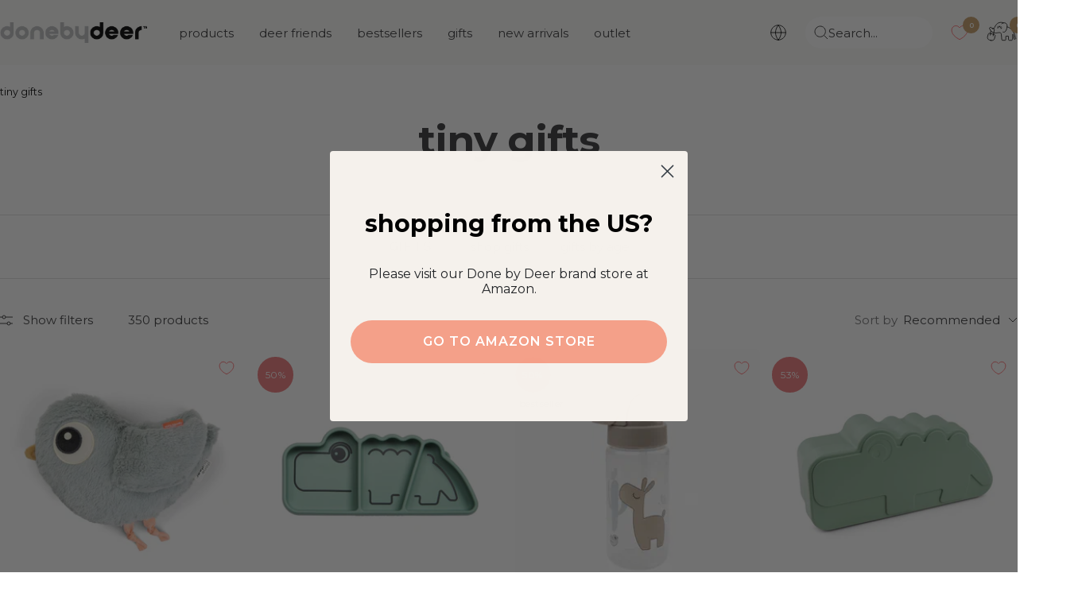

--- FILE ---
content_type: text/html; charset=utf-8
request_url: https://donebydeer.com/en-fi/collections/advent-tiny-gifts
body_size: 70628
content:
<!doctype html><html class="no-js" lang="en" dir="ltr">
  <head>
    
    
    <meta name="facebook-domain-verification" content="ylaiolf10fmwu1mcdgkpjdsh42c77y" />    
    
    <meta name="google-site-verification" content="L6AH2EloXGwb043JE4d1FN7LAcl7HVrrjBMwTxPQpJ4" /><meta name="google-site-verification" content="wGqCOopZNPkN7TdQIq8w3gCD_ajUQFzRBK7r-vf0heU" /><meta charset="utf-8">
    <meta name="viewport" content="width=device-width, initial-scale=1.0, height=device-height, minimum-scale=1.0, maximum-scale=1.0">
    <meta name="theme-color" content="#fafaf8">

    <meta name="description" content="Looking for a tiny gift for your little one? We have a wide range of products for dinner time, play time, sleepy time, and nursing &amp; bath time."><link rel="shortcut icon" href="//donebydeer.com/cdn/shop/files/favicon.png?v=1649226012&width=96" type="image/png"><link rel="preconnect" href="https://cdn.shopify.com">
    <link rel="dns-prefetch" href="https://productreviews.shopifycdn.com">
    <link rel="dns-prefetch" href="https://www.google-analytics.com">
    <link rel="preload" as="image" href="https://cdn.shopify.com/s/files/1/0565/6808/6571/files/DbD_desktop.jpg?v=1662103652" media="(min-width: 768px)"/>
    <link rel="preload" as="script" href="https://policy.app.cookieinformation.com/uc.js"><link rel="preconnect" href="https://fonts.shopifycdn.com" crossorigin><link rel="preload" as="style" href="//donebydeer.com/cdn/shop/t/126/assets/theme.css?v=50621330109488233441764329204">
    <link rel="preload" as="script" href="//donebydeer.com/cdn/shop/t/126/assets/vendor.js?v=32643890569905814191747122787">
    <link rel="preload" as="script" href="//donebydeer.com/cdn/shop/t/126/assets/theme.js?v=86424095917275066301747122783"><script async crossorigin fetchpriority="high" src="/cdn/shopifycloud/importmap-polyfill/es-modules-shim.2.4.0.js"></script>
<script>
window.dataLayer = window.dataLayer || [];
window.dataLayer.push({
  'event': 'page_view',
  'pageType': 'collection',
  'currency': 'EUR'
});
!function(){"use strict";function e(e){return function(e){for(var t=0,r=document.cookie.split(";");t<r.length;t++){var n=r[t].split("=");if(n[0].trim()===e)return n[1]}}(e)}function t(e){return localStorage.getItem(e)}function r(e){return window[e]}function n(e,t){var r=document.querySelector(e);return t?null==r?void 0:r.getAttribute(t):null==r?void 0:r.textContent}!function(o,i,a,c,u,l,s,v,d,f,g){var E,I,m,T;try{I=d&&(m=navigator.userAgent,(T=new RegExp("Version/([0-9._]+)(.*Mobile)?.*Safari.*").exec(m))&&parseFloat(T[1])>=16.4)?function(o,i,a){void 0===i&&(i="");var c={cookie:e,localStorage:t,jsVariable:r,cssSelector:n},u=Array.isArray(i)?i:[i];if(o&&c[o])for(var l=c[o],s=0,v=u;s<v.length;s++){var d=v[s],f=a?l(d,a):l(d);if(f)return f}else console.warn("invalid uid source",o)}(d,"_shopify_y",""):void 0}catch(e){console.error(e)}var _=o;_[c]=_[c]||[],_[c].push({"gtm.start":(new Date).getTime(),event:"gtm.js"});var p=i.getElementsByTagName(a)[0],A=I?"&bi="+encodeURIComponent(I):"",N=i.createElement(a),D=I?"kp"+v:v,R=!I&&s?s:"https://gtm.donebydeer.com";N.async=!0,N.src=R+"/"+D+".js?id=GTM-5FM7QWS"+A,null===(E=p.parentNode)||void 0===E||E.insertBefore(N,p)}(window,document,"script","dataLayer",0,0,"","euhtisbm","cookie")}();
</script>

<script>
fetch('/cart.js')
  .then(response => response.json())
  .then(data => {
    cartItems = [];
    for (var i = 0; i < data.items.length; i++) {
        cartItems.push({
            'item_name': data.items[i].product_title,
            //'item_id': 'shopify_DK_' + data.items[i].product_id + '_' + data.items[i].variant_id,
            'item_id': data.items[i].sku,
            'price': data.items[i].price / 100,
            'item_brand': data.items[i].vendor,
            'item_category': data.items[i].product_type,
            'quantity': data.items[i].quantity,
        });
    };    
    window.dataLayer = window.dataLayer || [];
    window.dataLayer.push({
        'event': 'cart',
        'cart_token' : data.token,
        'cart_value' : data.total_price / 100,
        'cart_quantity' : data.item_count,
        'cart_items': cartItems
    });
    });  
</script>


<script>



window.dataLayer = window.dataLayer || [];
window.dataLayer.push({
  'event': 'view_item_list',
  'ecommerce': {
    'items' : [
        {
            'item_name': 'dummy',
            'item_list_name': 'tiny gifts',
        }
            ]
    }
     });
sessionStorage.setItem('item_list', 'tiny gifts');



 


document.addEventListener('variant:added', function(event) {
window.dataLayer = window.dataLayer || [];
window.dataLayer.push({
  'event': 'add_to_cart',
  'ecommerce': {
    'items' : [
        {
            'item_name': event.detail.variant.title,
            //'item_id': 'shopify_DK_' + evt.detail.product.product_id + '_' + evt.detail.product.variant_id,
         	'item_id': event.detail.variant.sku,
            'price': event.detail.variant.price / 100,
            'item_brand': event.detail.variant.vendor,
            'item_category': event.detail.variant.product_type,
            'quantity': event.detail.variant.quantity,
            'item_list_name': item_list
        }
            ]
    }
     });
});


function begin_checkout (){
fetch('/cart.js')
  .then(response => response.json())
  .then(data => {
    cartItems = [];
    for (var i = 0; i < data.items.length; i++) {
        cartItems.push({
            'item_name': data.items[i].product_title,
            //'item_id': 'shopify_DK_' + data.items[i].product_id + '_' + data.items[i].variant_id,
            'item_id': data.items[i].sku,
            'price': data.items[i].price / 100,
            'item_brand': data.items[i].vendor,
            'item_category': data.items[i].product_type,
            'quantity': data.items[i].quantity,
        });
    };    
    window.dataLayer = window.dataLayer || [];
    window.dataLayer.push({
        'event': 'begin_checkout',
        'cart_token' : data.token,
        'cart_value' : data.total_price / 100,
        'cart_quantity' : data.item_count,
        'ecommerce': {
            'items': cartItems
             }
    });
    });
return true; 
}

function update_cart (){  
fetch('/cart.js')
  .then(response => response.json())
  .then(data => {
    cartItems = [];
    for (var i = 0; i < data.items.length; i++) {
        cartItems.push({
            'item_name': data.items[i].product_title,
            //'item_id': 'shopify_DK_' + data.items[i].product_id + '_' + data.items[i].variant_id,
            'item_id': data.items[i].sku,
            'price': data.items[i].price / 100,
            'item_brand': data.items[i].vendor,
            'item_category': data.items[i].product_type,
            'quantity': data.items[i].quantity,
        });
    };    
    window.dataLayer = window.dataLayer || [];
    window.dataLayer.push({
        'event': 'update_cart',
        'cart_token' : data.token,
        'cart_value' : data.total_price / 100,
        'cart_quantity' : data.item_count,
		'cart_items': cartItems
    });
    });  
};

// send update cart, når man ændrer antal i checkout
document.addEventListener('cart:updated', function(evt) {
  update_cart();
});
</script>






<meta name="twitter:image:alt" content="">
    
    <link rel="preload" href="//donebydeer.com/cdn/fonts/montserrat/montserrat_n7.3c434e22befd5c18a6b4afadb1e3d77c128c7939.woff2" as="font" type="font/woff2" crossorigin><link rel="preload" href="//donebydeer.com/cdn/fonts/montserrat/montserrat_n4.81949fa0ac9fd2021e16436151e8eaa539321637.woff2" as="font" type="font/woff2" crossorigin><style>
  /* Typography (heading) */
  @font-face {
  font-family: Montserrat;
  font-weight: 700;
  font-style: normal;
  font-display: swap;
  src: url("//donebydeer.com/cdn/fonts/montserrat/montserrat_n7.3c434e22befd5c18a6b4afadb1e3d77c128c7939.woff2") format("woff2"),
       url("//donebydeer.com/cdn/fonts/montserrat/montserrat_n7.5d9fa6e2cae713c8fb539a9876489d86207fe957.woff") format("woff");
}

@font-face {
  font-family: Montserrat;
  font-weight: 700;
  font-style: italic;
  font-display: swap;
  src: url("//donebydeer.com/cdn/fonts/montserrat/montserrat_i7.a0d4a463df4f146567d871890ffb3c80408e7732.woff2") format("woff2"),
       url("//donebydeer.com/cdn/fonts/montserrat/montserrat_i7.f6ec9f2a0681acc6f8152c40921d2a4d2e1a2c78.woff") format("woff");
}

/* Typography (body) */
  @font-face {
  font-family: Montserrat;
  font-weight: 400;
  font-style: normal;
  font-display: swap;
  src: url("//donebydeer.com/cdn/fonts/montserrat/montserrat_n4.81949fa0ac9fd2021e16436151e8eaa539321637.woff2") format("woff2"),
       url("//donebydeer.com/cdn/fonts/montserrat/montserrat_n4.a6c632ca7b62da89c3594789ba828388aac693fe.woff") format("woff");
}

@font-face {
  font-family: Montserrat;
  font-weight: 400;
  font-style: italic;
  font-display: swap;
  src: url("//donebydeer.com/cdn/fonts/montserrat/montserrat_i4.5a4ea298b4789e064f62a29aafc18d41f09ae59b.woff2") format("woff2"),
       url("//donebydeer.com/cdn/fonts/montserrat/montserrat_i4.072b5869c5e0ed5b9d2021e4c2af132e16681ad2.woff") format("woff");
}

@font-face {
  font-family: Montserrat;
  font-weight: 600;
  font-style: normal;
  font-display: swap;
  src: url("//donebydeer.com/cdn/fonts/montserrat/montserrat_n6.1326b3e84230700ef15b3a29fb520639977513e0.woff2") format("woff2"),
       url("//donebydeer.com/cdn/fonts/montserrat/montserrat_n6.652f051080eb14192330daceed8cd53dfdc5ead9.woff") format("woff");
}

@font-face {
  font-family: Montserrat;
  font-weight: 600;
  font-style: italic;
  font-display: swap;
  src: url("//donebydeer.com/cdn/fonts/montserrat/montserrat_i6.e90155dd2f004112a61c0322d66d1f59dadfa84b.woff2") format("woff2"),
       url("//donebydeer.com/cdn/fonts/montserrat/montserrat_i6.41470518d8e9d7f1bcdd29a447c2397e5393943f.woff") format("woff");
}

:root {--sale-label_color: 235,123, 124;
    --new-label_color: 126,146, 133;
    --mix-label_color: 206,120, 92;
    --heading-color: 56, 56, 58;
    --text-color: 56, 56, 58;
    --background: 255, 255, 255;
    --secondary-background: 245, 241, 236;
    --border-color: 225, 225, 225;
    --border-color-darker: 175, 175, 176;
    --success-color: 96, 112, 102;
    --success-background: 223, 226, 224;
    --error-color: 174, 219, 216;
    --error-background: 249, 252, 252;
    --primary-button-background: 196, 157, 105;
    --primary-button-text-color: 255, 255, 255;
    --secondary-button-background: 196, 157, 105;
    --secondary-button-text-color: 255, 255, 255;
    --product-star-rating: 202, 158, 103;
    --product-on-sale-accent: 235, 123, 124;
    --product-sold-out-accent: 56, 56, 58;
    --product-custom-label-background: 189, 214, 217;
    --product-custom-label-text-color: 0, 0, 0;
    --product-custom-label-2-background: 214, 37, 37;
    --product-custom-label-2-text-color: 255, 255, 255;
    --product-low-stock-text-color: 222, 42, 42;
    --product-in-stock-text-color: 118, 156, 133;
    --loading-bar-background: 56, 56, 58;

    
    /* We duplicate some "base" colors as root colors, which is useful to use on drawer elements or popover without. Those should not be overridden to avoid issues */
    --root-heading-color: 56, 56, 58;
    --root-text-color: 56, 56, 58;
    --root-background: 255, 255, 255;
    --root-border-color: 225, 225, 225;
    --root-primary-button-background: 196, 157, 105;
    --root-primary-button-text-color: 255, 255, 255;

    --base-font-size: 15px;
    --heading-font-family: Montserrat, sans-serif;
    --heading-font-weight: 700;
    --heading-font-style: normal;
    --heading-text-transform: lowercase;
    --text-font-family: Montserrat, sans-serif;
    --text-font-weight: 400;
    --text-font-style: normal;
    --text-font-bold-weight: 600;

    /* Typography (font size) */
    --heading-xxsmall-font-size: 10px;
    --heading-xsmall-font-size: 10px;
    --heading-small-font-size: 11px;
    --heading-large-font-size: 32px;
    --heading-h1-font-size: 32px;
    --heading-h2-font-size: 28px;
    --heading-h3-font-size: 26px;
    --heading-h4-font-size: 22px;
    --heading-h5-font-size: 18px;
    --heading-h6-font-size: 16px;

    /* Control the look and feel of the theme by changing radius of various elements */
    --button-border-radius: 30px;
    --block-border-radius: 16px;
    --block-border-radius-reduced: 8px;
    --color-swatch-border-radius: 100%;

    /* Button size */
    --button-height: 48px;
    --button-small-height: 40px;

    /* Form related */
    --form-input-field-height: 48px;
    --form-input-gap: 16px;
    --form-submit-margin: 24px;

    /* Product listing related variables */
    --product-list-block-spacing: 32px;

    /* Video related */
    --play-button-background: 255, 255, 255;
    --play-button-arrow: 56, 56, 58;

    /* RTL support */
    --transform-logical-flip: 1;
    --transform-origin-start: left;
    --transform-origin-end: right;

    /* Other */
    --zoom-cursor-svg-url: url(//donebydeer.com/cdn/shop/t/126/assets/zoom-cursor.svg?v=159293540212584949081757945425);
    --arrow-right-svg-url: url(//donebydeer.com/cdn/shop/t/126/assets/arrow-right.svg?v=86885035442010525761747123246);
    --arrow-left-svg-url: url(//donebydeer.com/cdn/shop/t/126/assets/arrow-left.svg?v=146302758249739776191747123246);

    /* Some useful variables that we can reuse in our CSS. Some explanation are needed for some of them:
       - container-max-width-minus-gutters: represents the container max width without the edge gutters
       - container-outer-width: considering the screen width, represent all the space outside the container
       - container-outer-margin: same as container-outer-width but get set to 0 inside a container
       - container-inner-width: the effective space inside the container (minus gutters)
       - grid-column-width: represents the width of a single column of the grid
       - vertical-breather: this is a variable that defines the global "spacing" between sections, and inside the section
                            to create some "breath" and minimum spacing
     */
    --container-max-width: 1600px;
    --container-gutter: 24px;
    --container-max-width-minus-gutters: calc(var(--container-max-width) - (var(--container-gutter)) * 2);
    --container-outer-width: max(calc((100vw - var(--container-max-width-minus-gutters)) / 2), var(--container-gutter));
    --container-outer-margin: var(--container-outer-width);
    --container-inner-width: calc(100vw - var(--container-outer-width) * 2);

    --grid-column-count: 10;
    --grid-gap: 24px;
    --grid-column-width: calc((100vw - var(--container-outer-width) * 2 - var(--grid-gap) * (var(--grid-column-count) - 1)) / var(--grid-column-count));

    --vertical-breather: 28px;
    --vertical-breather-tight: 28px;

    /* Shopify related variables */
    --payment-terms-background-color: #ffffff;
  }

  @media screen and (min-width: 741px) {
    :root {
      --container-gutter: 40px;
      --grid-column-count: 20;
      --vertical-breather: 40px;
      --vertical-breather-tight: 40px;

      /* Typography (font size) */
      --heading-xsmall-font-size: 11px;
      --heading-small-font-size: 12px;
      --heading-large-font-size: 48px;
      --heading-h1-font-size: 48px;
      --heading-h2-font-size: 36px;
      --heading-h3-font-size: 30px;
      --heading-h4-font-size: 22px;
      --heading-h5-font-size: 18px;
      --heading-h6-font-size: 16px;

      /* Form related */
      --form-input-field-height: 52px;
      --form-submit-margin: 32px;

      /* Button size */
      --button-height: 52px;
      --button-small-height: 44px;
    }
  }

  @media screen and (min-width: 1200px) {
    :root {
      --vertical-breather: 48px;
      --vertical-breather-tight: 48px;
      --product-list-block-spacing: 48px;

      /* Typography */
      --heading-large-font-size: 58px;
      --heading-h1-font-size: 50px;
      --heading-h2-font-size: 44px;
      --heading-h3-font-size: 32px;
      --heading-h4-font-size: 26px;
      --heading-h5-font-size: 22px;
      --heading-h6-font-size: 16px;
    }
  }

  @media screen and (min-width: 1600px) {
    :root {
      --vertical-breather: 48px;
      --vertical-breather-tight: 48px;
    }
  }
</style>
    <script>
  // This allows to expose several variables to the global scope, to be used in scripts
  window.themeVariables = {
    settings: {
      direction: "ltr",
      pageType: "collection",
      cartCount: 0,
      moneyFormat: "€{{amount_with_comma_separator}}",
      moneyWithCurrencyFormat: "{{amount_with_comma_separator}} EUR",
      showVendor: false,
      discountMode: "percentage",
      currencyCodeEnabled: false,
      cartType: "drawer",
      cartCurrency: "EUR",
      mobileZoomFactor: 2.5
    },

    routes: {
      host: "donebydeer.com",
      rootUrl: "\/en-fi",
      rootUrlWithoutSlash: "\/en-fi",
      cartUrl: "\/en-fi\/cart",
      cartAddUrl: "\/en-fi\/cart\/add",
      cartChangeUrl: "\/en-fi\/cart\/change",
      searchUrl: "\/en-fi\/search",
      predictiveSearchUrl: "\/en-fi\/search\/suggest",
      productRecommendationsUrl: "\/en-fi\/recommendations\/products"
    },

    strings: {
      accessibilityDelete: "Delete",
      accessibilityClose: "Close",
      collectionSoldOut: "Sold out",
      collectionDiscount: "outlet",
      productSalePrice: "Sale price",
      productRegularPrice: "Regular price",
      productFormUnavailable: "Unavailable",
      productFormSoldOut: "Sold out",
      productFormPreOrder: "Pre-order",
      productFormAddToCart: "Add me to basket",
      searchNoResults: "Oh Deer! We have no match for your search. Please try again.",
      searchNewSearch: "New search",
      searchProducts: "Products",
      searchArticles: "Blog",
      searchPages: "Pages",
      searchCollections: "Collections",
      cartViewCart: "View basket",
      cartItemAdded: "Item added to your basket!",
      cartItemAddedShort: "Added to your basket!",
      cartAddOrderNote: "Add order note",
      cartEditOrderNote: "Edit order note",
      shippingEstimatorNoResults: "Sorry, we don\u0026#39;t ship to your address",
      shippingEstimatorOneResult: "There is one shipping rate for your address:",
      shippingEstimatorMultipleResults: "There are several shipping rates for your address:",
      shippingEstimatorError: "One or more error occurred while retrieving shipping rates:"
    },

    libs: {
      flickity: "\/\/donebydeer.com\/cdn\/shop\/t\/126\/assets\/flickity.js?v=176646718982628074891747122775",
      photoswipe: "\/\/donebydeer.com\/cdn\/shop\/t\/126\/assets\/photoswipe.js?v=132268647426145925301747122777",
      qrCode: "\/\/donebydeer.com\/cdn\/shopifycloud\/storefront\/assets\/themes_support\/vendor\/qrcode-3f2b403b.js"
    },

    breakpoints: {
      phone: 'screen and (max-width: 740px)',
      tablet: 'screen and (min-width: 741px) and (max-width: 999px)',
      tabletAndUp: 'screen and (min-width: 741px)',
      pocket: 'screen and (max-width: 999px)',
      lap: 'screen and (min-width: 1000px) and (max-width: 1199px)',
      lapAndUp: 'screen and (min-width: 1000px)',
      desktop: 'screen and (min-width: 1200px)',
      wide: 'screen and (min-width: 1400px)'
    }
  };

  window.addEventListener('pageshow', async () => {
    const cartContent = await (await fetch(`${window.themeVariables.routes.cartUrl}.js`, {cache: 'reload'})).json();
    document.documentElement.dispatchEvent(new CustomEvent('cart:refresh', {detail: {cart: cartContent}}));
  });

  if ('noModule' in HTMLScriptElement.prototype) {
    // Old browsers (like IE) that does not support module will be considered as if not executing JS at all
    document.documentElement.className = document.documentElement.className.replace('no-js', 'js');

    requestAnimationFrame(() => {
      const viewportHeight = (window.visualViewport ? window.visualViewport.height : document.documentElement.clientHeight);
      document.documentElement.style.setProperty('--window-height',viewportHeight + 'px');
    });
  }</script>

    <link rel="stylesheet" href="//donebydeer.com/cdn/shop/t/126/assets/theme.css?v=50621330109488233441764329204">
    
    <link rel="stylesheet" href="//donebydeer.com/cdn/shop/t/126/assets/custom.css?v=170554557132767637511764653014">
    <link rel="stylesheet" href="//donebydeer.com/cdn/shop/t/126/assets/theme-custom.css?v=89667997207709481791762509130">
    
    <link rel="stylesheet" href="//donebydeer.com/cdn/shop/t/126/assets/dbd-custom.css?v=99491511176164777871765810003">

    <script>
      if (!(HTMLScriptElement.supports && HTMLScriptElement.supports('importmap'))) {
        const importMapPolyfill = document.createElement('script');
        importMapPolyfill.async = true;
        importMapPolyfill.src = "//donebydeer.com/cdn/shop/t/126/assets/es-module-shims.min.js?v=46445230004644522171747123247";

        document.head.appendChild(importMapPolyfill);
      }
    </script>

    <script type="importmap">{
        "imports": {
          "gtcUtils": "//donebydeer.com/cdn/shop/t/126/assets/gtc-utils.js?v=43243149551749556001758101285",
          "gtcOpener": "//donebydeer.com/cdn/shop/t/126/assets/gtc-opener.js?v=18836213855124860181749211632"
        }
      }
    </script>

    <script src="//donebydeer.com/cdn/shop/t/126/assets/vendor.js?v=32643890569905814191747122787" defer></script>
    <script src="//donebydeer.com/cdn/shop/t/126/assets/theme.js?v=86424095917275066301747122783" defer></script>
    <script src="//donebydeer.com/cdn/shop/t/126/assets/custom.js?v=131546604836694550531762509129" defer type="module"></script>

    <link href="//donebydeer.com/cdn/shop/t/126/assets/gtc-opener.css?v=8489535537199551881764330966" rel="stylesheet" type="text/css" media="all" /><script src="//donebydeer.com/cdn/shop/t/126/assets/gtc-opener.js?v=18836213855124860181749211632" type="module"></script>

<script>
  window.gtcStrings = {
    variantQuickAdd: {
      quickAdd: "Quick add",
      addToCart: "Add to cart",
      unavailable: "Unavailable"
    },
  };
</script>


    <script>window.performance && window.performance.mark && window.performance.mark('shopify.content_for_header.start');</script><meta name="facebook-domain-verification" content="0yd93efs8mfn4921wbo9pf4m0b5rjn">
<meta id="shopify-digital-wallet" name="shopify-digital-wallet" content="/56568086571/digital_wallets/dialog">
<meta name="shopify-checkout-api-token" content="cab93de7c140c798542079478928f293">
<meta id="in-context-paypal-metadata" data-shop-id="56568086571" data-venmo-supported="false" data-environment="production" data-locale="en_US" data-paypal-v4="true" data-currency="EUR">
<link rel="alternate" type="application/atom+xml" title="Feed" href="/en-fi/collections/advent-tiny-gifts.atom" />
<link rel="next" href="/en-fi/collections/advent-tiny-gifts?page=2">
<link rel="alternate" hreflang="x-default" href="https://donebydeer.com/da-dk/collections/advent-tiny-gifts">
<link rel="alternate" hreflang="da" href="https://donebydeer.com/da-dk/collections/advent-tiny-gifts">
<link rel="alternate" hreflang="en" href="https://donebydeer.com/en-dk/collections/advent-tiny-gifts">
<link rel="alternate" hreflang="de-AT" href="https://donebydeer.com/de-at/collections/advent-tiny-gifts">
<link rel="alternate" hreflang="en-AT" href="https://donebydeer.com/en-at/collections/advent-tiny-gifts">
<link rel="alternate" hreflang="en-ES" href="https://donebydeer.com/en-es/collections/advent-tiny-gifts">
<link rel="alternate" hreflang="es-ES" href="https://donebydeer.com/es-es/collections/advent-tiny-gifts">
<link rel="alternate" hreflang="en-SE" href="https://donebydeer.com/en-se/collections/advent-tiny-gifts">
<link rel="alternate" hreflang="en-FI" href="https://donebydeer.com/en-fi/collections/advent-tiny-gifts">
<link rel="alternate" hreflang="en-FR" href="https://donebydeer.com/en-fr/collections/advent-tiny-gifts">
<link rel="alternate" hreflang="fr-FR" href="https://donebydeer.com/fr-fr/collections/advent-tiny-gifts">
<link rel="alternate" hreflang="en-IE" href="https://donebydeer.com/en-ie/collections/advent-tiny-gifts">
<link rel="alternate" hreflang="en-PT" href="https://donebydeer.com/en-pt/collections/advent-tiny-gifts">
<link rel="alternate" hreflang="en-NL" href="https://donebydeer.com/en-nl/collections/advent-tiny-gifts">
<link rel="alternate" hreflang="en-BE" href="https://donebydeer.com/en-be/collections/advent-tiny-gifts">
<link rel="alternate" hreflang="fr-BE" href="https://donebydeer.com/fr-be/collections/advent-tiny-gifts">
<link rel="alternate" hreflang="de-BE" href="https://donebydeer.com/de-be/collections/advent-tiny-gifts">
<link rel="alternate" hreflang="en-GB" href="https://donebydeer.com/en-gb/collections/advent-tiny-gifts">
<link rel="alternate" hreflang="de-DE" href="https://donebydeer.com/de-de/collections/advent-tiny-gifts">
<link rel="alternate" type="application/json+oembed" href="https://donebydeer.com/en-fi/collections/advent-tiny-gifts.oembed">
<script async="async" src="/checkouts/internal/preloads.js?locale=en-FI"></script>
<link rel="preconnect" href="https://shop.app" crossorigin="anonymous">
<script async="async" src="https://shop.app/checkouts/internal/preloads.js?locale=en-FI&shop_id=56568086571" crossorigin="anonymous"></script>
<script id="apple-pay-shop-capabilities" type="application/json">{"shopId":56568086571,"countryCode":"DK","currencyCode":"EUR","merchantCapabilities":["supports3DS"],"merchantId":"gid:\/\/shopify\/Shop\/56568086571","merchantName":"Done by Deer","requiredBillingContactFields":["postalAddress","email","phone"],"requiredShippingContactFields":["postalAddress","email","phone"],"shippingType":"shipping","supportedNetworks":["visa","maestro","masterCard","amex"],"total":{"type":"pending","label":"Done by Deer","amount":"1.00"},"shopifyPaymentsEnabled":true,"supportsSubscriptions":true}</script>
<script id="shopify-features" type="application/json">{"accessToken":"cab93de7c140c798542079478928f293","betas":["rich-media-storefront-analytics"],"domain":"donebydeer.com","predictiveSearch":true,"shopId":56568086571,"locale":"en"}</script>
<script>var Shopify = Shopify || {};
Shopify.shop = "donebydeer-shop.myshopify.com";
Shopify.locale = "en";
Shopify.currency = {"active":"EUR","rate":"1.0"};
Shopify.country = "FI";
Shopify.theme = {"name":"DoneByDeer x Grafikr - Production 🦌","id":180678033752,"schema_name":"Focal","schema_version":"12.1.0","theme_store_id":null,"role":"main"};
Shopify.theme.handle = "null";
Shopify.theme.style = {"id":null,"handle":null};
Shopify.cdnHost = "donebydeer.com/cdn";
Shopify.routes = Shopify.routes || {};
Shopify.routes.root = "/en-fi/";</script>
<script type="module">!function(o){(o.Shopify=o.Shopify||{}).modules=!0}(window);</script>
<script>!function(o){function n(){var o=[];function n(){o.push(Array.prototype.slice.apply(arguments))}return n.q=o,n}var t=o.Shopify=o.Shopify||{};t.loadFeatures=n(),t.autoloadFeatures=n()}(window);</script>
<script>
  window.ShopifyPay = window.ShopifyPay || {};
  window.ShopifyPay.apiHost = "shop.app\/pay";
  window.ShopifyPay.redirectState = null;
</script>
<script id="shop-js-analytics" type="application/json">{"pageType":"collection"}</script>
<script defer="defer" async type="module" src="//donebydeer.com/cdn/shopifycloud/shop-js/modules/v2/client.init-shop-cart-sync_BT-GjEfc.en.esm.js"></script>
<script defer="defer" async type="module" src="//donebydeer.com/cdn/shopifycloud/shop-js/modules/v2/chunk.common_D58fp_Oc.esm.js"></script>
<script defer="defer" async type="module" src="//donebydeer.com/cdn/shopifycloud/shop-js/modules/v2/chunk.modal_xMitdFEc.esm.js"></script>
<script type="module">
  await import("//donebydeer.com/cdn/shopifycloud/shop-js/modules/v2/client.init-shop-cart-sync_BT-GjEfc.en.esm.js");
await import("//donebydeer.com/cdn/shopifycloud/shop-js/modules/v2/chunk.common_D58fp_Oc.esm.js");
await import("//donebydeer.com/cdn/shopifycloud/shop-js/modules/v2/chunk.modal_xMitdFEc.esm.js");

  window.Shopify.SignInWithShop?.initShopCartSync?.({"fedCMEnabled":true,"windoidEnabled":true});

</script>
<script>
  window.Shopify = window.Shopify || {};
  if (!window.Shopify.featureAssets) window.Shopify.featureAssets = {};
  window.Shopify.featureAssets['shop-js'] = {"shop-cart-sync":["modules/v2/client.shop-cart-sync_DZOKe7Ll.en.esm.js","modules/v2/chunk.common_D58fp_Oc.esm.js","modules/v2/chunk.modal_xMitdFEc.esm.js"],"init-fed-cm":["modules/v2/client.init-fed-cm_B6oLuCjv.en.esm.js","modules/v2/chunk.common_D58fp_Oc.esm.js","modules/v2/chunk.modal_xMitdFEc.esm.js"],"shop-cash-offers":["modules/v2/client.shop-cash-offers_D2sdYoxE.en.esm.js","modules/v2/chunk.common_D58fp_Oc.esm.js","modules/v2/chunk.modal_xMitdFEc.esm.js"],"shop-login-button":["modules/v2/client.shop-login-button_QeVjl5Y3.en.esm.js","modules/v2/chunk.common_D58fp_Oc.esm.js","modules/v2/chunk.modal_xMitdFEc.esm.js"],"pay-button":["modules/v2/client.pay-button_DXTOsIq6.en.esm.js","modules/v2/chunk.common_D58fp_Oc.esm.js","modules/v2/chunk.modal_xMitdFEc.esm.js"],"shop-button":["modules/v2/client.shop-button_DQZHx9pm.en.esm.js","modules/v2/chunk.common_D58fp_Oc.esm.js","modules/v2/chunk.modal_xMitdFEc.esm.js"],"avatar":["modules/v2/client.avatar_BTnouDA3.en.esm.js"],"init-windoid":["modules/v2/client.init-windoid_CR1B-cfM.en.esm.js","modules/v2/chunk.common_D58fp_Oc.esm.js","modules/v2/chunk.modal_xMitdFEc.esm.js"],"init-shop-for-new-customer-accounts":["modules/v2/client.init-shop-for-new-customer-accounts_C_vY_xzh.en.esm.js","modules/v2/client.shop-login-button_QeVjl5Y3.en.esm.js","modules/v2/chunk.common_D58fp_Oc.esm.js","modules/v2/chunk.modal_xMitdFEc.esm.js"],"init-shop-email-lookup-coordinator":["modules/v2/client.init-shop-email-lookup-coordinator_BI7n9ZSv.en.esm.js","modules/v2/chunk.common_D58fp_Oc.esm.js","modules/v2/chunk.modal_xMitdFEc.esm.js"],"init-shop-cart-sync":["modules/v2/client.init-shop-cart-sync_BT-GjEfc.en.esm.js","modules/v2/chunk.common_D58fp_Oc.esm.js","modules/v2/chunk.modal_xMitdFEc.esm.js"],"shop-toast-manager":["modules/v2/client.shop-toast-manager_DiYdP3xc.en.esm.js","modules/v2/chunk.common_D58fp_Oc.esm.js","modules/v2/chunk.modal_xMitdFEc.esm.js"],"init-customer-accounts":["modules/v2/client.init-customer-accounts_D9ZNqS-Q.en.esm.js","modules/v2/client.shop-login-button_QeVjl5Y3.en.esm.js","modules/v2/chunk.common_D58fp_Oc.esm.js","modules/v2/chunk.modal_xMitdFEc.esm.js"],"init-customer-accounts-sign-up":["modules/v2/client.init-customer-accounts-sign-up_iGw4briv.en.esm.js","modules/v2/client.shop-login-button_QeVjl5Y3.en.esm.js","modules/v2/chunk.common_D58fp_Oc.esm.js","modules/v2/chunk.modal_xMitdFEc.esm.js"],"shop-follow-button":["modules/v2/client.shop-follow-button_CqMgW2wH.en.esm.js","modules/v2/chunk.common_D58fp_Oc.esm.js","modules/v2/chunk.modal_xMitdFEc.esm.js"],"checkout-modal":["modules/v2/client.checkout-modal_xHeaAweL.en.esm.js","modules/v2/chunk.common_D58fp_Oc.esm.js","modules/v2/chunk.modal_xMitdFEc.esm.js"],"shop-login":["modules/v2/client.shop-login_D91U-Q7h.en.esm.js","modules/v2/chunk.common_D58fp_Oc.esm.js","modules/v2/chunk.modal_xMitdFEc.esm.js"],"lead-capture":["modules/v2/client.lead-capture_BJmE1dJe.en.esm.js","modules/v2/chunk.common_D58fp_Oc.esm.js","modules/v2/chunk.modal_xMitdFEc.esm.js"],"payment-terms":["modules/v2/client.payment-terms_Ci9AEqFq.en.esm.js","modules/v2/chunk.common_D58fp_Oc.esm.js","modules/v2/chunk.modal_xMitdFEc.esm.js"]};
</script>
<script>(function() {
  var isLoaded = false;
  function asyncLoad() {
    if (isLoaded) return;
    isLoaded = true;
    var urls = ["https:\/\/cdn.nfcube.com\/instafeed-aab2b880e63b7faaf366c8be1a0389e1.js?shop=donebydeer-shop.myshopify.com","https:\/\/cdn.shopify.com\/s\/files\/1\/0565\/6808\/6571\/t\/126\/assets\/yoast-active-script.js?v=1747122789\u0026shop=donebydeer-shop.myshopify.com","https:\/\/cdn.shopify.com\/s\/files\/1\/0565\/6808\/6571\/t\/126\/assets\/yoast-active-script.js?v=1747122789\u0026shop=donebydeer-shop.myshopify.com"];
    for (var i = 0; i < urls.length; i++) {
      var s = document.createElement('script');
      s.type = 'text/javascript';
      s.async = true;
      s.src = urls[i];
      var x = document.getElementsByTagName('script')[0];
      x.parentNode.insertBefore(s, x);
    }
  };
  if(window.attachEvent) {
    window.attachEvent('onload', asyncLoad);
  } else {
    window.addEventListener('load', asyncLoad, false);
  }
})();</script>
<script id="__st">var __st={"a":56568086571,"offset":3600,"reqid":"c6c77241-7c35-4f93-98e9-4e9f8d9bb9d9-1769079602","pageurl":"donebydeer.com\/en-fi\/collections\/advent-tiny-gifts","u":"08ab84559599","p":"collection","rtyp":"collection","rid":275106463787};</script>
<script>window.ShopifyPaypalV4VisibilityTracking = true;</script>
<script id="captcha-bootstrap">!function(){'use strict';const t='contact',e='account',n='new_comment',o=[[t,t],['blogs',n],['comments',n],[t,'customer']],c=[[e,'customer_login'],[e,'guest_login'],[e,'recover_customer_password'],[e,'create_customer']],r=t=>t.map((([t,e])=>`form[action*='/${t}']:not([data-nocaptcha='true']) input[name='form_type'][value='${e}']`)).join(','),a=t=>()=>t?[...document.querySelectorAll(t)].map((t=>t.form)):[];function s(){const t=[...o],e=r(t);return a(e)}const i='password',u='form_key',d=['recaptcha-v3-token','g-recaptcha-response','h-captcha-response',i],f=()=>{try{return window.sessionStorage}catch{return}},m='__shopify_v',_=t=>t.elements[u];function p(t,e,n=!1){try{const o=window.sessionStorage,c=JSON.parse(o.getItem(e)),{data:r}=function(t){const{data:e,action:n}=t;return t[m]||n?{data:e,action:n}:{data:t,action:n}}(c);for(const[e,n]of Object.entries(r))t.elements[e]&&(t.elements[e].value=n);n&&o.removeItem(e)}catch(o){console.error('form repopulation failed',{error:o})}}const l='form_type',E='cptcha';function T(t){t.dataset[E]=!0}const w=window,h=w.document,L='Shopify',v='ce_forms',y='captcha';let A=!1;((t,e)=>{const n=(g='f06e6c50-85a8-45c8-87d0-21a2b65856fe',I='https://cdn.shopify.com/shopifycloud/storefront-forms-hcaptcha/ce_storefront_forms_captcha_hcaptcha.v1.5.2.iife.js',D={infoText:'Protected by hCaptcha',privacyText:'Privacy',termsText:'Terms'},(t,e,n)=>{const o=w[L][v],c=o.bindForm;if(c)return c(t,g,e,D).then(n);var r;o.q.push([[t,g,e,D],n]),r=I,A||(h.body.append(Object.assign(h.createElement('script'),{id:'captcha-provider',async:!0,src:r})),A=!0)});var g,I,D;w[L]=w[L]||{},w[L][v]=w[L][v]||{},w[L][v].q=[],w[L][y]=w[L][y]||{},w[L][y].protect=function(t,e){n(t,void 0,e),T(t)},Object.freeze(w[L][y]),function(t,e,n,w,h,L){const[v,y,A,g]=function(t,e,n){const i=e?o:[],u=t?c:[],d=[...i,...u],f=r(d),m=r(i),_=r(d.filter((([t,e])=>n.includes(e))));return[a(f),a(m),a(_),s()]}(w,h,L),I=t=>{const e=t.target;return e instanceof HTMLFormElement?e:e&&e.form},D=t=>v().includes(t);t.addEventListener('submit',(t=>{const e=I(t);if(!e)return;const n=D(e)&&!e.dataset.hcaptchaBound&&!e.dataset.recaptchaBound,o=_(e),c=g().includes(e)&&(!o||!o.value);(n||c)&&t.preventDefault(),c&&!n&&(function(t){try{if(!f())return;!function(t){const e=f();if(!e)return;const n=_(t);if(!n)return;const o=n.value;o&&e.removeItem(o)}(t);const e=Array.from(Array(32),(()=>Math.random().toString(36)[2])).join('');!function(t,e){_(t)||t.append(Object.assign(document.createElement('input'),{type:'hidden',name:u})),t.elements[u].value=e}(t,e),function(t,e){const n=f();if(!n)return;const o=[...t.querySelectorAll(`input[type='${i}']`)].map((({name:t})=>t)),c=[...d,...o],r={};for(const[a,s]of new FormData(t).entries())c.includes(a)||(r[a]=s);n.setItem(e,JSON.stringify({[m]:1,action:t.action,data:r}))}(t,e)}catch(e){console.error('failed to persist form',e)}}(e),e.submit())}));const S=(t,e)=>{t&&!t.dataset[E]&&(n(t,e.some((e=>e===t))),T(t))};for(const o of['focusin','change'])t.addEventListener(o,(t=>{const e=I(t);D(e)&&S(e,y())}));const B=e.get('form_key'),M=e.get(l),P=B&&M;t.addEventListener('DOMContentLoaded',(()=>{const t=y();if(P)for(const e of t)e.elements[l].value===M&&p(e,B);[...new Set([...A(),...v().filter((t=>'true'===t.dataset.shopifyCaptcha))])].forEach((e=>S(e,t)))}))}(h,new URLSearchParams(w.location.search),n,t,e,['guest_login'])})(!0,!0)}();</script>
<script integrity="sha256-4kQ18oKyAcykRKYeNunJcIwy7WH5gtpwJnB7kiuLZ1E=" data-source-attribution="shopify.loadfeatures" defer="defer" src="//donebydeer.com/cdn/shopifycloud/storefront/assets/storefront/load_feature-a0a9edcb.js" crossorigin="anonymous"></script>
<script crossorigin="anonymous" defer="defer" src="//donebydeer.com/cdn/shopifycloud/storefront/assets/shopify_pay/storefront-65b4c6d7.js?v=20250812"></script>
<script data-source-attribution="shopify.dynamic_checkout.dynamic.init">var Shopify=Shopify||{};Shopify.PaymentButton=Shopify.PaymentButton||{isStorefrontPortableWallets:!0,init:function(){window.Shopify.PaymentButton.init=function(){};var t=document.createElement("script");t.src="https://donebydeer.com/cdn/shopifycloud/portable-wallets/latest/portable-wallets.en.js",t.type="module",document.head.appendChild(t)}};
</script>
<script data-source-attribution="shopify.dynamic_checkout.buyer_consent">
  function portableWalletsHideBuyerConsent(e){var t=document.getElementById("shopify-buyer-consent"),n=document.getElementById("shopify-subscription-policy-button");t&&n&&(t.classList.add("hidden"),t.setAttribute("aria-hidden","true"),n.removeEventListener("click",e))}function portableWalletsShowBuyerConsent(e){var t=document.getElementById("shopify-buyer-consent"),n=document.getElementById("shopify-subscription-policy-button");t&&n&&(t.classList.remove("hidden"),t.removeAttribute("aria-hidden"),n.addEventListener("click",e))}window.Shopify?.PaymentButton&&(window.Shopify.PaymentButton.hideBuyerConsent=portableWalletsHideBuyerConsent,window.Shopify.PaymentButton.showBuyerConsent=portableWalletsShowBuyerConsent);
</script>
<script data-source-attribution="shopify.dynamic_checkout.cart.bootstrap">document.addEventListener("DOMContentLoaded",(function(){function t(){return document.querySelector("shopify-accelerated-checkout-cart, shopify-accelerated-checkout")}if(t())Shopify.PaymentButton.init();else{new MutationObserver((function(e,n){t()&&(Shopify.PaymentButton.init(),n.disconnect())})).observe(document.body,{childList:!0,subtree:!0})}}));
</script>
<link id="shopify-accelerated-checkout-styles" rel="stylesheet" media="screen" href="https://donebydeer.com/cdn/shopifycloud/portable-wallets/latest/accelerated-checkout-backwards-compat.css" crossorigin="anonymous">
<style id="shopify-accelerated-checkout-cart">
        #shopify-buyer-consent {
  margin-top: 1em;
  display: inline-block;
  width: 100%;
}

#shopify-buyer-consent.hidden {
  display: none;
}

#shopify-subscription-policy-button {
  background: none;
  border: none;
  padding: 0;
  text-decoration: underline;
  font-size: inherit;
  cursor: pointer;
}

#shopify-subscription-policy-button::before {
  box-shadow: none;
}

      </style>

<script>window.performance && window.performance.mark && window.performance.mark('shopify.content_for_header.end');</script>
  <!-- BEGIN app block: shopify://apps/amplify-bundles-upsell/blocks/main-widget-loader-script/f54ff67e-3f69-4df2-845e-7476ce633252 -->  
  <script defer src="https://cdn.pickystory.com/widget/dist/latest/pickystory-widget.min.js"></script>




<script>
  window.pickystory = window.pickystory || {};
  window.pickystory.localization = {
  
    routes: {
      'routes.root_url': '/en-fi',
      'routes.account_url': '/en-fi/account',
      'routes.account_login_url': '/en-fi/account/login',
      'routes.account_logout_url': '/en-fi/account/logout',
      'routes.account_register_url': '/en-fi/account/register',
      'routes.account_addresses_url': '/en-fi/account/addresses',
      'routes.collections_url': '/en-fi/collections',
      'routes.all_products_collection_url': '/en-fi/collections/all',
      'routes.search_url': '/en-fi/search',
      'routes.predictive_search_url': '/en-fi/search/suggest',
      'routes.cart_url': '/en-fi/cart',
      'routes.cart_add_url': '/en-fi/cart/add',
      'routes.cart_change_url': '/en-fi/cart/change',
      'routes.cart_clear_url': '/en-fi/cart/clear',
      'routes.cart_update_url': '/en-fi/cart/update',
      'routes.product_recommendations_url': '/en-fi/recommendations/products',
    },
  };</script>





<!-- BEGIN app snippet: global-theme-settings --><script data-amplify="global-settings-json-data" type="application/json">
{
  "settings": {"enablePickyStoryBranding":false,"enableSwitchingLanguages":false,"enableLocalizeCurrency":true,"enableCompactVariantPicker":false,"bundleDiscountTitle":"AMPLIFY-DISCOUNT","quantityBreaksDiscountTitle":"PICKY-VOLUME-DISCOUNT","bundleNoteDescription":"Bundle “${bundle_name}” (group ${purchased_bundle_id})","bundleNotePrefix":"Part of","displayBundleNoteOnChildProducts":true,"redirectFromBuilderInlineProductPageToScenario":true,"displayShopifyCompareAtPriceOnByobProduct":false,"showByobSectionsOpenedByDefault":false,"variantPickerLook":"Dropdown","showProductCardImagesWithoutVariant":true,"productCardImagesAspectRatioHeight":7,"productCardImagesAspectRatioWidth":5,"enableWidgetSDK":false},
  "amplifyTheme": {"settings":{"showProductCardLabels":true,"showProductQuantityInput":true,"showProductCardImagesWithoutVariant":true,"widgetsHeaderAlignment":"Left","widgetsCtaAlignment":"Bottom","variantPickerLook":"Dropdown","variantColorPickerLook":"Dropdown","showSelectedSwatchLabel":false,"enableOptionTitleDisplay":false},"styles":{"themeBackgroundColor":"#FFFFFF","themeColor":"#38383AFF","themeAccentBackgroundColor":"#C49D69FF","themeAccentColor":"#FFFFFF","themeFontFamily":"Sans-serif","themeBorderRadiusScale":0,"productCardNameFontSizeScale":1,"productCardNameFontWeightScale":1,"productCardNameColor":null,"productCardImagesAspectRatioHeight":7,"productCardImagesAspectRatioWidth":5,"productCardTotalPriceFontSizeScale":1,"productCardTotalPriceFontWeightScale":1,"productCardTotalPriceColor":null,"productComparePriceFontSizeScale":1,"productComparePriceFontWeightScale":1,"productComparePriceColor":null,"productCheckboxBackgroundColor":null,"productCheckboxColor":null,"widgetsHeaderFontSizeScale":1,"widgetsHeaderFontWeightScale":1,"widgetsHeaderColor":null,"widgetsSubHeaderFontSizeScale":1,"widgetsSubHeaderFontWeightScale":1,"widgetsSubHeaderColor":null,"widgetsCtaFontSizeScale":1,"widgetsCtaFontWeightScale":1,"widgetsCtaBackgroundColor":null,"widgetsCtaColor":null,"widgetsCheckboxBackgroundColor":null,"widgetsCheckboxColor":null,"widgetsPriceFontSizeScale":1,"widgetsPriceFontWeightScale":1,"widgetsPriceColor":null,"widgetsDiscountPriceFontSizeScale":1,"widgetsDiscountPriceFontWeightScale":1,"widgetsDiscountPriceColor":null,"swatchesSizeScale":1,"swatchesBorderRadiusScale":1,"swatchesBorderWidthScale":0.25,"selectedSwatchLabelSizeScale":1,"pillsSizeScale":1,"pillsBorderRadiusScale":1,"pillsBorderWidthScale":0.25,"themeCustomCss":"\/*START Amplify Cart and Widget CSS*\/\n.picky-widget,\n.picky-widget.picky-cart,\n.picky-recommendations__content,\n.picky-widget.picky-bnd-pdp,\n.picky-widget.picky-byob-bundle.picky-byob-pdp,\n.picky-widget .picky-upsell-bundle,\n.picky-widget.picky-byob-bundle.picky-byob-inline,\n.picky-widget.picky-qb-bundle,\n.picky-widget.picky-fbt-inline .picky-fbt-inline__content,\n.picky-widget .picky-button,\n.picky-widget .picky-totals__title,\n.picky-widget .picky-totals__price,\n.picky-title.picky-reacted-product__title,\n.picky-title.picky-product-card__title,\n.picky-product-card__prices-wrapper .picky-product-card__price,\n.picky-upsell-bundle__content,\n.picky-subscriptions__item,\nselect,\n.picky-pill__item,\n.picky-add-discount-field__button,\n.picky-add-note-field__button,\n.picky-header .picky-header__title {\n  font-family: Montserrat, sans-serif;\n}\n\n.picky-header .picky-header__title {\nfont-size: 32px;\n}\n\n\/*Buttons*\/\n\n\n.picky-button {\nfont-family: Montserrat, sans-serif;\nline-height: 1.2;\nfont-weight: 700;\nfont-size: 16px;\ntext-transform: uppercase;\nposition: relative;\noverflow: hidden;\nborder-radius: 30px;\nbackground: #C49D69;\n}\n\n.picky-button:after {\ncontent: \"\";\nposition: absolute;\ninset: 0;\nbackground: rgba(0,0,0,.09);\ntransform: scaleY(0);\ntransform-origin: bottom;\ntransition: transform .25s ease; \npointer-events: none;\nborder-radius: inherit;\n}\n\n.picky-button:hover:after {\ntransform: scaleY(1);\n}\n\/*End of Buttons*\/\n\n\/*Cart*\/\n\n.picky-widget.picky-cart {\npadding: 0;\n}\n\n.picky-widget.picky-cart .picky-cart__content {\nborder-radius: 0;\n}\n\n\n\/*END Amplify Cart and Widget CSS*\/\n\n\/*Code to remove Recommendations from pages with bundles*\/\nbody:has(.picky-widget.picky-byob-bundle.picky-byob-pdp)\n  .product-content__featured-products {\n  display: none !important;\n} \n\/*End of Remove recommendations from Amplify's PDPs*\/"}}
}
</script>


  <style data-amplify-widget-styles>
    .picky-widget {
      --ps-theme-font-family: Sans-serif;
      --ps-theme-color: #38383AFF;
      --ps-theme-background-color: #FFFFFF;
      --ps-theme-accent-color: #FFFFFF;
      --ps-theme-accent-background-color: #C49D69FF;
      --ps-theme-product-card-name-font-size-scale: 1;
      --ps-theme-product-card-name-font-weight-scale: 1;
      --ps-theme-widgets-header-font-size-scale: 1;
      --ps-theme-widgets-header-font-weight-scale: 1;
      --ps-theme-widgets-sub-header-font-size-scale: 1;
      --ps-theme-widgets-sub-header-font-weight-scale: 1;
      --ps-theme-widgets-cta-font-size-scale: 1;
      --ps-theme-widgets-cta-font-weight-scale: 1;
      --ps-theme-swatches-size-scale: 1;
      --ps-theme-swatches-radius-scale: 1;
      --ps-theme-swatches-border-scale: 0.25;
      --ps-theme-pills-size-scale: 1;
      --ps-theme-pills-radius-scale: 1;
      --ps-theme-pills-border-scale: 0.25;
    }
    /*START Amplify Cart and Widget CSS*/
.picky-widget,
.picky-widget.picky-cart,
.picky-recommendations__content,
.picky-widget.picky-bnd-pdp,
.picky-widget.picky-byob-bundle.picky-byob-pdp,
.picky-widget .picky-upsell-bundle,
.picky-widget.picky-byob-bundle.picky-byob-inline,
.picky-widget.picky-qb-bundle,
.picky-widget.picky-fbt-inline .picky-fbt-inline__content,
.picky-widget .picky-button,
.picky-widget .picky-totals__title,
.picky-widget .picky-totals__price,
.picky-title.picky-reacted-product__title,
.picky-title.picky-product-card__title,
.picky-product-card__prices-wrapper .picky-product-card__price,
.picky-upsell-bundle__content,
.picky-subscriptions__item,
select,
.picky-pill__item,
.picky-add-discount-field__button,
.picky-add-note-field__button,
.picky-header .picky-header__title {
  font-family: Montserrat, sans-serif;
}

.picky-header .picky-header__title {
font-size: 32px;
}

/*Buttons*/


.picky-button {
font-family: Montserrat, sans-serif;
line-height: 1.2;
font-weight: 700;
font-size: 16px;
text-transform: uppercase;
position: relative;
overflow: hidden;
border-radius: 30px;
background: #C49D69;
}

.picky-button:after {
content: "";
position: absolute;
inset: 0;
background: rgba(0,0,0,.09);
transform: scaleY(0);
transform-origin: bottom;
transition: transform .25s ease; 
pointer-events: none;
border-radius: inherit;
}

.picky-button:hover:after {
transform: scaleY(1);
}
/*End of Buttons*/

/*Cart*/

.picky-widget.picky-cart {
padding: 0;
}

.picky-widget.picky-cart .picky-cart__content {
border-radius: 0;
}


/*END Amplify Cart and Widget CSS*/

/*Code to remove Recommendations from pages with bundles*/
body:has(.picky-widget.picky-byob-bundle.picky-byob-pdp)
  .product-content__featured-products {
  display: none !important;
} 
/*End of Remove recommendations from Amplify's PDPs*/
  </style>

<!-- END app snippet -->


<!-- BEGIN app snippet: amplify-data -->










  
<!-- BEGIN app snippet: force-byob-inline-page-redirect -->


  
    
    
    
  

<!-- END app snippet -->

  
<!-- BEGIN app snippet: amplify-products-json --><script data-amplify="bundle-products-json-data" type="application/json">
  {
    "products": []
  }
</script>
<!-- END app snippet -->


<!-- END app snippet -->
<!-- END app block --><!-- BEGIN app block: shopify://apps/langshop/blocks/sdk/84899e01-2b29-42af-99d6-46d16daa2111 --><!-- BEGIN app snippet: config --><script type="text/javascript">
    /** Workaround for backward compatibility with old versions of localized themes */
    if (window.LangShopConfig && window.LangShopConfig.themeDynamics && window.LangShopConfig.themeDynamics.length) {
        themeDynamics = window.LangShopConfig.themeDynamics;
    } else {
        themeDynamics = [];
    }

    window.LangShopConfig = {
    "currentLanguage": "en",
    "currentCurrency": "eur",
    "currentCountry": "FI",
    "shopifyLocales": [{"code":"en","name":"English","endonym_name":"English","rootUrl":"\/en-fi"}    ],
    "shopifyCountries": [{"code":"AT","name":"Austria", "currency":"EUR"},{"code":"BE","name":"Belgium", "currency":"EUR"},{"code":"DK","name":"Denmark", "currency":"DKK"},{"code":"FI","name":"Finland", "currency":"EUR"},{"code":"FR","name":"France", "currency":"EUR"},{"code":"DE","name":"Germany", "currency":"EUR"},{"code":"IE","name":"Ireland", "currency":"EUR"},{"code":"NL","name":"Netherlands", "currency":"EUR"},{"code":"PT","name":"Portugal", "currency":"EUR"},{"code":"ES","name":"Spain", "currency":"EUR"},{"code":"SE","name":"Sweden", "currency":"SEK"},{"code":"GB","name":"United Kingdom", "currency":"GBP"}    ],
    "shopifyCurrencies": ["DKK","EUR","GBP","SEK"],
    "originalLanguage": {"code":"en","alias":null,"title":"English","icon":null,"published":true,"active":false},
    "targetLanguages": [{"code":"da","alias":null,"title":"Danish","icon":null,"published":true,"active":true},{"code":"de","alias":null,"title":"German","icon":null,"published":true,"active":true},{"code":"es","alias":null,"title":"Spanish","icon":null,"published":true,"active":true},{"code":"fr","alias":null,"title":"French","icon":null,"published":true,"active":true},{"code":"sv","alias":null,"title":"Swedish","icon":null,"published":false,"active":true}],
    "languagesSwitchers": [{"id":3274734,"title":null,"type":"dropdown","status":"disabled","display":"all","position":"bottom-right","offset":"10px","shortTitles":false,"isolateStyles":true,"icons":"rounded","sprite":"flags","defaultStyles":true,"devices":{"mobile":{"visible":true,"minWidth":null,"maxWidth":{"value":480,"dimension":"px"}},"tablet":{"visible":true,"minWidth":{"value":481,"dimension":"px"},"maxWidth":{"value":1023,"dimension":"px"}},"desktop":{"visible":true,"minWidth":{"value":1024,"dimension":"px"},"maxWidth":null}},"styles":{"dropdown":{"activeContainer":{"padding":{"top":{"value":8,"dimension":"px"},"right":{"value":10,"dimension":"px"},"bottom":{"value":8,"dimension":"px"},"left":{"value":10,"dimension":"px"}},"background":"rgba(255,255,255,.95)","borderRadius":{"topLeft":{"value":0,"dimension":"px"},"topRight":{"value":0,"dimension":"px"},"bottomLeft":{"value":0,"dimension":"px"},"bottomRight":{"value":0,"dimension":"px"}},"borderTop":{"color":"rgba(224, 224, 224, 1)","style":"solid","width":{"value":1,"dimension":"px"}},"borderRight":{"color":"rgba(224, 224, 224, 1)","style":"solid","width":{"value":1,"dimension":"px"}},"borderBottom":{"color":"rgba(224, 224, 224, 1)","style":"solid","width":{"value":1,"dimension":"px"}},"borderLeft":{"color":"rgba(224, 224, 224, 1)","style":"solid","width":{"value":1,"dimension":"px"}}},"activeContainerHovered":null,"activeItem":{"fontSize":{"value":13,"dimension":"px"},"fontFamily":"Open Sans","color":"rgba(39, 46, 49, 1)"},"activeItemHovered":null,"activeItemIcon":{"offset":{"value":10,"dimension":"px"},"position":"left"},"dropdownContainer":{"animation":"sliding","background":"rgba(255,255,255,.95)","borderRadius":{"topLeft":{"value":0,"dimension":"px"},"topRight":{"value":0,"dimension":"px"},"bottomLeft":{"value":0,"dimension":"px"},"bottomRight":{"value":0,"dimension":"px"}},"borderTop":{"color":"rgba(224, 224, 224, 1)","style":"solid","width":{"value":1,"dimension":"px"}},"borderRight":{"color":"rgba(224, 224, 224, 1)","style":"solid","width":{"value":1,"dimension":"px"}},"borderBottom":{"color":"rgba(224, 224, 224, 1)","style":"solid","width":{"value":1,"dimension":"px"}},"borderLeft":{"color":"rgba(224, 224, 224, 1)","style":"solid","width":{"value":1,"dimension":"px"}},"padding":{"top":{"value":0,"dimension":"px"},"right":{"value":0,"dimension":"px"},"bottom":{"value":0,"dimension":"px"},"left":{"value":0,"dimension":"px"}}},"dropdownContainerHovered":null,"dropdownItem":{"padding":{"top":{"value":8,"dimension":"px"},"right":{"value":10,"dimension":"px"},"bottom":{"value":8,"dimension":"px"},"left":{"value":10,"dimension":"px"}},"fontSize":{"value":13,"dimension":"px"},"fontFamily":"Open Sans","color":"rgba(39, 46, 49, 1)"},"dropdownItemHovered":{"color":"rgba(27, 160, 227, 1)"},"dropdownItemIcon":{"position":"left","offset":{"value":10,"dimension":"px"}},"arrow":{"color":"rgba(39, 46, 49, 1)","position":"right","offset":{"value":20,"dimension":"px"},"size":{"value":6,"dimension":"px"}}},"inline":{"container":{"background":"rgba(255,255,255,.95)","borderRadius":{"topLeft":{"value":4,"dimension":"px"},"topRight":{"value":4,"dimension":"px"},"bottomLeft":{"value":4,"dimension":"px"},"bottomRight":{"value":4,"dimension":"px"}},"borderTop":{"color":"rgba(224, 224, 224, 1)","style":"solid","width":{"value":1,"dimension":"px"}},"borderRight":{"color":"rgba(224, 224, 224, 1)","style":"solid","width":{"value":1,"dimension":"px"}},"borderBottom":{"color":"rgba(224, 224, 224, 1)","style":"solid","width":{"value":1,"dimension":"px"}},"borderLeft":{"color":"rgba(224, 224, 224, 1)","style":"solid","width":{"value":1,"dimension":"px"}}},"containerHovered":null,"item":{"background":"transparent","padding":{"top":{"value":8,"dimension":"px"},"right":{"value":10,"dimension":"px"},"bottom":{"value":8,"dimension":"px"},"left":{"value":10,"dimension":"px"}},"fontSize":{"value":13,"dimension":"px"},"fontFamily":"Open Sans","color":"rgba(39, 46, 49, 1)"},"itemHovered":{"background":"rgba(245, 245, 245, 1)","color":"rgba(39, 46, 49, 1)"},"itemActive":{"background":"rgba(245, 245, 245, 1)","color":"rgba(27, 160, 227, 1)"},"itemIcon":{"position":"left","offset":{"value":10,"dimension":"px"}}},"ios":{"activeContainer":{"padding":{"top":{"value":0,"dimension":"px"},"right":{"value":0,"dimension":"px"},"bottom":{"value":0,"dimension":"px"},"left":{"value":0,"dimension":"px"}},"background":"rgba(255,255,255,.95)","borderRadius":{"topLeft":{"value":0,"dimension":"px"},"topRight":{"value":0,"dimension":"px"},"bottomLeft":{"value":0,"dimension":"px"},"bottomRight":{"value":0,"dimension":"px"}},"borderTop":{"color":"rgba(224, 224, 224, 1)","style":"solid","width":{"value":1,"dimension":"px"}},"borderRight":{"color":"rgba(224, 224, 224, 1)","style":"solid","width":{"value":1,"dimension":"px"}},"borderBottom":{"color":"rgba(224, 224, 224, 1)","style":"solid","width":{"value":1,"dimension":"px"}},"borderLeft":{"color":"rgba(224, 224, 224, 1)","style":"solid","width":{"value":1,"dimension":"px"}}},"activeContainerHovered":null,"activeItem":{"fontSize":{"value":13,"dimension":"px"},"fontFamily":"Open Sans","color":"rgba(39, 46, 49, 1)","padding":{"top":{"value":8,"dimension":"px"},"right":{"value":10,"dimension":"px"},"bottom":{"value":8,"dimension":"px"},"left":{"value":10,"dimension":"px"}}},"activeItemHovered":null,"activeItemIcon":{"position":"left","offset":{"value":10,"dimension":"px"}},"modalOverlay":{"background":"rgba(0, 0, 0, 0.7)"},"wheelButtonsContainer":{"background":"rgba(255, 255, 255, 1)","padding":{"top":{"value":8,"dimension":"px"},"right":{"value":10,"dimension":"px"},"bottom":{"value":8,"dimension":"px"},"left":{"value":10,"dimension":"px"}},"borderTop":{"color":"rgba(224, 224, 224, 1)","style":"solid","width":{"value":0,"dimension":"px"}},"borderRight":{"color":"rgba(224, 224, 224, 1)","style":"solid","width":{"value":0,"dimension":"px"}},"borderBottom":{"color":"rgba(224, 224, 224, 1)","style":"solid","width":{"value":1,"dimension":"px"}},"borderLeft":{"color":"rgba(224, 224, 224, 1)","style":"solid","width":{"value":0,"dimension":"px"}}},"wheelCloseButton":{"fontSize":{"value":14,"dimension":"px"},"fontFamily":"Open Sans","color":"rgba(39, 46, 49, 1)","fontWeight":"bold"},"wheelCloseButtonHover":null,"wheelSubmitButton":{"fontSize":{"value":14,"dimension":"px"},"fontFamily":"Open Sans","color":"rgba(39, 46, 49, 1)","fontWeight":"bold"},"wheelSubmitButtonHover":null,"wheelPanelContainer":{"background":"rgba(255, 255, 255, 1)"},"wheelLine":{"borderTop":{"color":"rgba(224, 224, 224, 1)","style":"solid","width":{"value":1,"dimension":"px"}},"borderRight":{"color":"rgba(224, 224, 224, 1)","style":"solid","width":{"value":0,"dimension":"px"}},"borderBottom":{"color":"rgba(224, 224, 224, 1)","style":"solid","width":{"value":1,"dimension":"px"}},"borderLeft":{"color":"rgba(224, 224, 224, 1)","style":"solid","width":{"value":0,"dimension":"px"}}},"wheelItem":{"background":"transparent","padding":{"top":{"value":8,"dimension":"px"},"right":{"value":10,"dimension":"px"},"bottom":{"value":8,"dimension":"px"},"left":{"value":10,"dimension":"px"}},"fontSize":{"value":13,"dimension":"px"},"fontFamily":"Open Sans","color":"rgba(39, 46, 49, 1)","justifyContent":"flex-start"},"wheelItemIcon":{"position":"left","offset":{"value":10,"dimension":"px"}}},"modal":{"activeContainer":{"padding":{"top":{"value":0,"dimension":"px"},"right":{"value":0,"dimension":"px"},"bottom":{"value":0,"dimension":"px"},"left":{"value":0,"dimension":"px"}},"background":"rgba(255,255,255,.95)","borderRadius":{"topLeft":{"value":0,"dimension":"px"},"topRight":{"value":0,"dimension":"px"},"bottomLeft":{"value":0,"dimension":"px"},"bottomRight":{"value":0,"dimension":"px"}},"borderTop":{"color":"rgba(224, 224, 224, 1)","style":"solid","width":{"value":1,"dimension":"px"}},"borderRight":{"color":"rgba(224, 224, 224, 1)","style":"solid","width":{"value":1,"dimension":"px"}},"borderBottom":{"color":"rgba(224, 224, 224, 1)","style":"solid","width":{"value":1,"dimension":"px"}},"borderLeft":{"color":"rgba(224, 224, 224, 1)","style":"solid","width":{"value":1,"dimension":"px"}}},"activeContainerHovered":null,"activeItem":{"fontSize":{"value":13,"dimension":"px"},"fontFamily":"Open Sans","color":"rgba(39, 46, 49, 1)","padding":{"top":{"value":8,"dimension":"px"},"right":{"value":10,"dimension":"px"},"bottom":{"value":8,"dimension":"px"},"left":{"value":10,"dimension":"px"}}},"activeItemHovered":null,"activeItemIcon":{"position":"left","offset":{"value":10,"dimension":"px"}},"modalOverlay":{"background":"rgba(0, 0, 0, 0.7)"},"modalContent":{"animation":"sliding-down","background":"rgba(255, 255, 255, 1)","maxHeight":{"value":80,"dimension":"vh"},"maxWidth":{"value":80,"dimension":"vw"},"width":{"value":320,"dimension":"px"}},"modalContentHover":null,"modalItem":{"reverseElements":true,"fontSize":{"value":11,"dimension":"px"},"fontFamily":"Open Sans","color":"rgba(102, 102, 102, 1)","textTransform":"uppercase","fontWeight":"bold","justifyContent":"space-between","letterSpacing":{"value":3,"dimension":"px"},"padding":{"top":{"value":20,"dimension":"px"},"right":{"value":26,"dimension":"px"},"bottom":{"value":20,"dimension":"px"},"left":{"value":26,"dimension":"px"}}},"modalItemIcon":{"offset":{"value":20,"dimension":"px"}},"modalItemRadio":{"size":{"value":20,"dimension":"px"},"offset":{"value":20,"dimension":"px"},"color":"rgba(193, 202, 202, 1)"},"modalItemHovered":{"background":"rgba(255, 103, 99, 0.5)","color":"rgba(254, 236, 233, 1)"},"modalItemHoveredRadio":{"size":{"value":20,"dimension":"px"},"offset":{"value":20,"dimension":"px"},"color":"rgba(254, 236, 233, 1)"},"modalActiveItem":{"fontSize":{"value":15,"dimension":"px"},"color":"rgba(254, 236, 233, 1)","background":"rgba(255, 103, 99, 1)"},"modalActiveItemRadio":{"size":{"value":24,"dimension":"px"},"offset":{"value":18,"dimension":"px"},"color":"rgba(255, 255, 255, 1)"},"modalActiveItemHovered":null,"modalActiveItemHoveredRadio":null},"select":{"container":{"background":"rgba(255,255,255, 1)","borderRadius":{"topLeft":{"value":4,"dimension":"px"},"topRight":{"value":4,"dimension":"px"},"bottomLeft":{"value":4,"dimension":"px"},"bottomRight":{"value":4,"dimension":"px"}},"borderTop":{"color":"rgba(204, 204, 204, 1)","style":"solid","width":{"value":1,"dimension":"px"}},"borderRight":{"color":"rgba(204, 204, 204, 1)","style":"solid","width":{"value":1,"dimension":"px"}},"borderBottom":{"color":"rgba(204, 204, 204, 1)","style":"solid","width":{"value":1,"dimension":"px"}},"borderLeft":{"color":"rgba(204, 204, 204, 1)","style":"solid","width":{"value":1,"dimension":"px"}}},"text":{"padding":{"top":{"value":5,"dimension":"px"},"right":{"value":8,"dimension":"px"},"bottom":{"value":5,"dimension":"px"},"left":{"value":8,"dimension":"px"}},"fontSize":{"value":13,"dimension":"px"},"fontFamily":"Open Sans","color":"rgba(39, 46, 49, 1)"}}}}],
    "defaultCurrency": {"code":"eur","title":"Euro","icon":null,"rate":0.9191,"formatWithCurrency":"€{{amount}} EUR","formatWithoutCurrency":"€{{amount}}"},
    "targetCurrencies": [{"code":"dkk","title":"Danish Krone","icon":null,"rate":6.8348,"formatWithCurrency":" {{amount}} DKK","formatWithoutCurrency":" {{amount}}"},{"code":"sek","title":"Swedish Krona","icon":null,"rate":9.5131,"formatWithCurrency":" {{amount}} SEK","formatWithoutCurrency":" {{amount}}"}],
    "currenciesSwitchers": [{"id":12060384,"title":null,"type":"dropdown","status":"disabled","display":"all","position":"bottom-left","offset":"10px","shortTitles":false,"isolateStyles":true,"icons":"rounded","sprite":"flags","defaultStyles":true,"devices":{"mobile":{"visible":true,"minWidth":null,"maxWidth":{"value":480,"dimension":"px"}},"tablet":{"visible":true,"minWidth":{"value":481,"dimension":"px"},"maxWidth":{"value":1023,"dimension":"px"}},"desktop":{"visible":true,"minWidth":{"value":1024,"dimension":"px"},"maxWidth":null}},"styles":{"dropdown":{"activeContainer":{"padding":{"top":{"value":8,"dimension":"px"},"right":{"value":10,"dimension":"px"},"bottom":{"value":8,"dimension":"px"},"left":{"value":10,"dimension":"px"}},"background":"rgba(255,255,255,.95)","borderRadius":{"topLeft":{"value":0,"dimension":"px"},"topRight":{"value":0,"dimension":"px"},"bottomLeft":{"value":0,"dimension":"px"},"bottomRight":{"value":0,"dimension":"px"}},"borderTop":{"color":"rgba(224, 224, 224, 1)","style":"solid","width":{"value":1,"dimension":"px"}},"borderRight":{"color":"rgba(224, 224, 224, 1)","style":"solid","width":{"value":1,"dimension":"px"}},"borderBottom":{"color":"rgba(224, 224, 224, 1)","style":"solid","width":{"value":1,"dimension":"px"}},"borderLeft":{"color":"rgba(224, 224, 224, 1)","style":"solid","width":{"value":1,"dimension":"px"}}},"activeContainerHovered":null,"activeItem":{"fontSize":{"value":13,"dimension":"px"},"fontFamily":"Open Sans","color":"rgba(39, 46, 49, 1)"},"activeItemHovered":null,"activeItemIcon":{"offset":{"value":10,"dimension":"px"},"position":"left"},"dropdownContainer":{"animation":"sliding","background":"rgba(255,255,255,.95)","borderRadius":{"topLeft":{"value":0,"dimension":"px"},"topRight":{"value":0,"dimension":"px"},"bottomLeft":{"value":0,"dimension":"px"},"bottomRight":{"value":0,"dimension":"px"}},"borderTop":{"color":"rgba(224, 224, 224, 1)","style":"solid","width":{"value":1,"dimension":"px"}},"borderRight":{"color":"rgba(224, 224, 224, 1)","style":"solid","width":{"value":1,"dimension":"px"}},"borderBottom":{"color":"rgba(224, 224, 224, 1)","style":"solid","width":{"value":1,"dimension":"px"}},"borderLeft":{"color":"rgba(224, 224, 224, 1)","style":"solid","width":{"value":1,"dimension":"px"}},"padding":{"top":{"value":0,"dimension":"px"},"right":{"value":0,"dimension":"px"},"bottom":{"value":0,"dimension":"px"},"left":{"value":0,"dimension":"px"}}},"dropdownContainerHovered":null,"dropdownItem":{"padding":{"top":{"value":8,"dimension":"px"},"right":{"value":10,"dimension":"px"},"bottom":{"value":8,"dimension":"px"},"left":{"value":10,"dimension":"px"}},"fontSize":{"value":13,"dimension":"px"},"fontFamily":"Open Sans","color":"rgba(39, 46, 49, 1)"},"dropdownItemHovered":{"color":"rgba(27, 160, 227, 1)"},"dropdownItemIcon":{"position":"left","offset":{"value":10,"dimension":"px"}},"arrow":{"color":"rgba(39, 46, 49, 1)","position":"right","offset":{"value":20,"dimension":"px"},"size":{"value":6,"dimension":"px"}}},"inline":{"container":{"background":"rgba(255,255,255,.95)","borderRadius":{"topLeft":{"value":4,"dimension":"px"},"topRight":{"value":4,"dimension":"px"},"bottomLeft":{"value":4,"dimension":"px"},"bottomRight":{"value":4,"dimension":"px"}},"borderTop":{"color":"rgba(224, 224, 224, 1)","style":"solid","width":{"value":1,"dimension":"px"}},"borderRight":{"color":"rgba(224, 224, 224, 1)","style":"solid","width":{"value":1,"dimension":"px"}},"borderBottom":{"color":"rgba(224, 224, 224, 1)","style":"solid","width":{"value":1,"dimension":"px"}},"borderLeft":{"color":"rgba(224, 224, 224, 1)","style":"solid","width":{"value":1,"dimension":"px"}}},"containerHovered":null,"item":{"background":"transparent","padding":{"top":{"value":8,"dimension":"px"},"right":{"value":10,"dimension":"px"},"bottom":{"value":8,"dimension":"px"},"left":{"value":10,"dimension":"px"}},"fontSize":{"value":13,"dimension":"px"},"fontFamily":"Open Sans","color":"rgba(39, 46, 49, 1)"},"itemHovered":{"background":"rgba(245, 245, 245, 1)","color":"rgba(39, 46, 49, 1)"},"itemActive":{"background":"rgba(245, 245, 245, 1)","color":"rgba(27, 160, 227, 1)"},"itemIcon":{"position":"left","offset":{"value":10,"dimension":"px"}}},"ios":{"activeContainer":{"padding":{"top":{"value":0,"dimension":"px"},"right":{"value":0,"dimension":"px"},"bottom":{"value":0,"dimension":"px"},"left":{"value":0,"dimension":"px"}},"background":"rgba(255,255,255,.95)","borderRadius":{"topLeft":{"value":0,"dimension":"px"},"topRight":{"value":0,"dimension":"px"},"bottomLeft":{"value":0,"dimension":"px"},"bottomRight":{"value":0,"dimension":"px"}},"borderTop":{"color":"rgba(224, 224, 224, 1)","style":"solid","width":{"value":1,"dimension":"px"}},"borderRight":{"color":"rgba(224, 224, 224, 1)","style":"solid","width":{"value":1,"dimension":"px"}},"borderBottom":{"color":"rgba(224, 224, 224, 1)","style":"solid","width":{"value":1,"dimension":"px"}},"borderLeft":{"color":"rgba(224, 224, 224, 1)","style":"solid","width":{"value":1,"dimension":"px"}}},"activeContainerHovered":null,"activeItem":{"fontSize":{"value":13,"dimension":"px"},"fontFamily":"Open Sans","color":"rgba(39, 46, 49, 1)","padding":{"top":{"value":8,"dimension":"px"},"right":{"value":10,"dimension":"px"},"bottom":{"value":8,"dimension":"px"},"left":{"value":10,"dimension":"px"}}},"activeItemHovered":null,"activeItemIcon":{"position":"left","offset":{"value":10,"dimension":"px"}},"modalOverlay":{"background":"rgba(0, 0, 0, 0.7)"},"wheelButtonsContainer":{"background":"rgba(255, 255, 255, 1)","padding":{"top":{"value":8,"dimension":"px"},"right":{"value":10,"dimension":"px"},"bottom":{"value":8,"dimension":"px"},"left":{"value":10,"dimension":"px"}},"borderTop":{"color":"rgba(224, 224, 224, 1)","style":"solid","width":{"value":0,"dimension":"px"}},"borderRight":{"color":"rgba(224, 224, 224, 1)","style":"solid","width":{"value":0,"dimension":"px"}},"borderBottom":{"color":"rgba(224, 224, 224, 1)","style":"solid","width":{"value":1,"dimension":"px"}},"borderLeft":{"color":"rgba(224, 224, 224, 1)","style":"solid","width":{"value":0,"dimension":"px"}}},"wheelCloseButton":{"fontSize":{"value":14,"dimension":"px"},"fontFamily":"Open Sans","color":"rgba(39, 46, 49, 1)","fontWeight":"bold"},"wheelCloseButtonHover":null,"wheelSubmitButton":{"fontSize":{"value":14,"dimension":"px"},"fontFamily":"Open Sans","color":"rgba(39, 46, 49, 1)","fontWeight":"bold"},"wheelSubmitButtonHover":null,"wheelPanelContainer":{"background":"rgba(255, 255, 255, 1)"},"wheelLine":{"borderTop":{"color":"rgba(224, 224, 224, 1)","style":"solid","width":{"value":1,"dimension":"px"}},"borderRight":{"color":"rgba(224, 224, 224, 1)","style":"solid","width":{"value":0,"dimension":"px"}},"borderBottom":{"color":"rgba(224, 224, 224, 1)","style":"solid","width":{"value":1,"dimension":"px"}},"borderLeft":{"color":"rgba(224, 224, 224, 1)","style":"solid","width":{"value":0,"dimension":"px"}}},"wheelItem":{"background":"transparent","padding":{"top":{"value":8,"dimension":"px"},"right":{"value":10,"dimension":"px"},"bottom":{"value":8,"dimension":"px"},"left":{"value":10,"dimension":"px"}},"fontSize":{"value":13,"dimension":"px"},"fontFamily":"Open Sans","color":"rgba(39, 46, 49, 1)","justifyContent":"flex-start"},"wheelItemIcon":{"position":"left","offset":{"value":10,"dimension":"px"}}},"modal":{"activeContainer":{"padding":{"top":{"value":0,"dimension":"px"},"right":{"value":0,"dimension":"px"},"bottom":{"value":0,"dimension":"px"},"left":{"value":0,"dimension":"px"}},"background":"rgba(255,255,255,.95)","borderRadius":{"topLeft":{"value":0,"dimension":"px"},"topRight":{"value":0,"dimension":"px"},"bottomLeft":{"value":0,"dimension":"px"},"bottomRight":{"value":0,"dimension":"px"}},"borderTop":{"color":"rgba(224, 224, 224, 1)","style":"solid","width":{"value":1,"dimension":"px"}},"borderRight":{"color":"rgba(224, 224, 224, 1)","style":"solid","width":{"value":1,"dimension":"px"}},"borderBottom":{"color":"rgba(224, 224, 224, 1)","style":"solid","width":{"value":1,"dimension":"px"}},"borderLeft":{"color":"rgba(224, 224, 224, 1)","style":"solid","width":{"value":1,"dimension":"px"}}},"activeContainerHovered":null,"activeItem":{"fontSize":{"value":13,"dimension":"px"},"fontFamily":"Open Sans","color":"rgba(39, 46, 49, 1)","padding":{"top":{"value":8,"dimension":"px"},"right":{"value":10,"dimension":"px"},"bottom":{"value":8,"dimension":"px"},"left":{"value":10,"dimension":"px"}}},"activeItemHovered":null,"activeItemIcon":{"position":"left","offset":{"value":10,"dimension":"px"}},"modalOverlay":{"background":"rgba(0, 0, 0, 0.7)"},"modalContent":{"animation":"sliding-down","background":"rgba(255, 255, 255, 1)","maxHeight":{"value":80,"dimension":"vh"},"maxWidth":{"value":80,"dimension":"vw"},"width":{"value":320,"dimension":"px"}},"modalContentHover":null,"modalItem":{"reverseElements":true,"fontSize":{"value":11,"dimension":"px"},"fontFamily":"Open Sans","color":"rgba(102, 102, 102, 1)","textTransform":"uppercase","fontWeight":"bold","justifyContent":"space-between","letterSpacing":{"value":3,"dimension":"px"},"padding":{"top":{"value":20,"dimension":"px"},"right":{"value":26,"dimension":"px"},"bottom":{"value":20,"dimension":"px"},"left":{"value":26,"dimension":"px"}}},"modalItemIcon":{"offset":{"value":20,"dimension":"px"}},"modalItemRadio":{"size":{"value":20,"dimension":"px"},"offset":{"value":20,"dimension":"px"},"color":"rgba(193, 202, 202, 1)"},"modalItemHovered":{"background":"rgba(255, 103, 99, 0.5)","color":"rgba(254, 236, 233, 1)"},"modalItemHoveredRadio":{"size":{"value":20,"dimension":"px"},"offset":{"value":20,"dimension":"px"},"color":"rgba(254, 236, 233, 1)"},"modalActiveItem":{"fontSize":{"value":15,"dimension":"px"},"color":"rgba(254, 236, 233, 1)","background":"rgba(255, 103, 99, 1)"},"modalActiveItemRadio":{"size":{"value":24,"dimension":"px"},"offset":{"value":18,"dimension":"px"},"color":"rgba(255, 255, 255, 1)"},"modalActiveItemHovered":null,"modalActiveItemHoveredRadio":null},"select":{"container":{"background":"rgba(255,255,255, 1)","borderRadius":{"topLeft":{"value":4,"dimension":"px"},"topRight":{"value":4,"dimension":"px"},"bottomLeft":{"value":4,"dimension":"px"},"bottomRight":{"value":4,"dimension":"px"}},"borderTop":{"color":"rgba(204, 204, 204, 1)","style":"solid","width":{"value":1,"dimension":"px"}},"borderRight":{"color":"rgba(204, 204, 204, 1)","style":"solid","width":{"value":1,"dimension":"px"}},"borderBottom":{"color":"rgba(204, 204, 204, 1)","style":"solid","width":{"value":1,"dimension":"px"}},"borderLeft":{"color":"rgba(204, 204, 204, 1)","style":"solid","width":{"value":1,"dimension":"px"}}},"text":{"padding":{"top":{"value":5,"dimension":"px"},"right":{"value":8,"dimension":"px"},"bottom":{"value":5,"dimension":"px"},"left":{"value":8,"dimension":"px"}},"fontSize":{"value":13,"dimension":"px"},"fontFamily":"Open Sans","color":"rgba(39, 46, 49, 1)"}}}}],
    "languageDetection": "browser",
    "languagesCountries": [{"code":"en","countries":["as","ai","ag","aw","au","bs","bh","bd","bb","bz","bm","bw","br","io","bn","kh","ca","ky","cx","cc","ck","cy","dm","eg","et","fk","fj","gm","gh","gi","gr","gd","gu","gg","gy","hk","in","id","ie","im","il","jm","je","jo","ke","ki","kr","kw","la","lb","ls","lr","ly","my","mv","mt","mh","mu","fm","ms","na","nr","np","an","nz","ng","nu","nf","mp","om","pk","pw","pg","ph","pn","qa","rw","sh","kn","lc","vc","ws","sc","sl","sg","sb","so","za","gs","lk","sd","sr","sz","sy","tz","th","tl","tk","to","tt","tc","tv","ug","ua","ae","gb","us","um","vn","vg","vi","zm","zw","bq","ss","sx","cw"]},{"code":"da","countries":["dk","fo","gl","is"]},{"code":"de","countries":["at","be","de","it","li","lu","ch"]},{"code":"es","countries":["ar","bo","cl","co","cr","cu","do","ec","sv","gq","gt","hn","mx","ni","pa","py","pe","pr","es","uy","ve"]},{"code":"fr","countries":["bj","bf","bi","cm","cf","td","km","cg","cd","ci","dj","fr","gf","pf","tf","ga","gp","gn","ht","va","mg","ml","mq","mr","yt","mc","ma","nc","ne","re","bl","mf","pm","sn","tg","tn","vu","wf"]},{"code":"sv","countries":["ax","fi","se"]}],
    "languagesBrowsers": [{"code":"en","browsers":["en"]},{"code":"da","browsers":["da"]},{"code":"de","browsers":["de"]},{"code":"es","browsers":["es"]},{"code":"fr","browsers":["fr"]},{"code":"sv","browsers":["sv"]}],
    "currencyDetection": "language",
    "currenciesLanguages": [{"code":"eur","languages":["sq","eu","bs","br","ca","co","hr","nl","et","fr","fy","gl","el","hu","ga","it","la","mt","oc","pt","ru","sr","sh","sk","sl","es","tr"]},{"code":"dkk","languages":["da","en","fo","de"]},{"code":"sek","languages":["fi","sv"]}],
    "currenciesCountries": [{"code":"eur","countries":["ad","at","ax","be","bl","cy","de","ee","es","fi","fr","gf","gp","gr","ie","it","xk","lu","mc","me","mf","mq","mt","nl","pm","pt","re","si","sk","sm","tf","va","yt"]},{"code":"dkk","countries":["dk","fo","gl"]},{"code":"sek","countries":["se"]}],
    "recommendationAlert": {"type":"banner","status":"disabled","isolateStyles":true,"styles":{"banner":{"bannerContainer":{"position":"top","spacing":10,"borderTop":{"color":"rgba(0,0,0,0.2)","style":"solid","width":{"value":0,"dimension":"px"}},"borderRadius":{"topLeft":{"value":0,"dimension":"px"},"topRight":{"value":0,"dimension":"px"},"bottomLeft":{"value":0,"dimension":"px"},"bottomRight":{"value":0,"dimension":"px"}},"borderRight":{"color":"rgba(0,0,0,0.2)","style":"solid","width":{"value":0,"dimension":"px"}},"borderBottom":{"color":"rgba(0,0,0,0.2)","style":"solid","width":{"value":1,"dimension":"px"}},"borderLeft":{"color":"rgba(0,0,0,0.2)","style":"solid","width":{"value":0,"dimension":"px"}},"padding":{"top":{"value":15,"dimension":"px"},"right":{"value":20,"dimension":"px"},"bottom":{"value":15,"dimension":"px"},"left":{"value":20,"dimension":"px"}},"background":"rgba(255, 255, 255, 1)"},"bannerMessage":{"fontSize":{"value":16,"dimension":"px"},"fontFamily":"Open Sans","fontStyle":"normal","fontWeight":"normal","lineHeight":"1.5","color":"rgba(39, 46, 49, 1)"},"selectorContainer":{"background":"rgba(244,244,244, 1)","borderRadius":{"topLeft":{"value":2,"dimension":"px"},"topRight":{"value":2,"dimension":"px"},"bottomLeft":{"value":2,"dimension":"px"},"bottomRight":{"value":2,"dimension":"px"}},"borderTop":{"color":"rgba(204, 204, 204, 1)","style":"solid","width":{"value":0,"dimension":"px"}},"borderRight":{"color":"rgba(204, 204, 204, 1)","style":"solid","width":{"value":0,"dimension":"px"}},"borderBottom":{"color":"rgba(204, 204, 204, 1)","style":"solid","width":{"value":0,"dimension":"px"}},"borderLeft":{"color":"rgba(204, 204, 204, 1)","style":"solid","width":{"value":0,"dimension":"px"}}},"selectorContainerHovered":null,"selectorText":{"padding":{"top":{"value":8,"dimension":"px"},"right":{"value":8,"dimension":"px"},"bottom":{"value":8,"dimension":"px"},"left":{"value":8,"dimension":"px"}},"fontSize":{"value":16,"dimension":"px"},"fontFamily":"Open Sans","fontStyle":"normal","fontWeight":"normal","lineHeight":"1.5","color":"rgba(39, 46, 49, 1)"},"selectorTextHovered":null,"changeButton":{"borderTop":{"color":"transparent","style":"solid","width":{"value":0,"dimension":"px"}},"borderRight":{"color":"transparent","style":"solid","width":{"value":0,"dimension":"px"}},"borderBottom":{"color":"transparent","style":"solid","width":{"value":0,"dimension":"px"}},"borderLeft":{"color":"transparent","style":"solid","width":{"value":0,"dimension":"px"}},"fontSize":{"value":16,"dimension":"px"},"fontStyle":"normal","fontWeight":"normal","lineHeight":"1.5","borderRadius":{"topLeft":{"value":2,"dimension":"px"},"topRight":{"value":2,"dimension":"px"},"bottomLeft":{"value":2,"dimension":"px"},"bottomRight":{"value":2,"dimension":"px"}},"padding":{"top":{"value":8,"dimension":"px"},"right":{"value":8,"dimension":"px"},"bottom":{"value":8,"dimension":"px"},"left":{"value":8,"dimension":"px"}},"background":"rgba(0, 0, 0, 1)","color":"rgba(255, 255, 255, 1)"},"changeButtonHovered":null,"closeButton":{"alignSelf":"baseline","fontSize":{"value":16,"dimension":"px"},"color":"rgba(0, 0, 0, 1)"},"closeButtonHovered":null},"popup":{"popupContainer":{"maxWidth":{"value":30,"dimension":"rem"},"position":"bottom-left","spacing":10,"offset":{"value":1,"dimension":"em"},"borderTop":{"color":"rgba(0,0,0,0.2)","style":"solid","width":{"value":0,"dimension":"px"}},"borderRight":{"color":"rgba(0,0,0,0.2)","style":"solid","width":{"value":0,"dimension":"px"}},"borderBottom":{"color":"rgba(0,0,0,0.2)","style":"solid","width":{"value":1,"dimension":"px"}},"borderLeft":{"color":"rgba(0,0,0,0.2)","style":"solid","width":{"value":0,"dimension":"px"}},"borderRadius":{"topLeft":{"value":0,"dimension":"px"},"topRight":{"value":0,"dimension":"px"},"bottomLeft":{"value":0,"dimension":"px"},"bottomRight":{"value":0,"dimension":"px"}},"padding":{"top":{"value":15,"dimension":"px"},"right":{"value":20,"dimension":"px"},"bottom":{"value":15,"dimension":"px"},"left":{"value":20,"dimension":"px"}},"background":"rgba(255, 255, 255, 1)"},"popupMessage":{"fontSize":{"value":16,"dimension":"px"},"fontFamily":"Open Sans","fontStyle":"normal","fontWeight":"normal","lineHeight":"1.5","color":"rgba(39, 46, 49, 1)"},"selectorContainer":{"background":"rgba(244,244,244, 1)","borderRadius":{"topLeft":{"value":2,"dimension":"px"},"topRight":{"value":2,"dimension":"px"},"bottomLeft":{"value":2,"dimension":"px"},"bottomRight":{"value":2,"dimension":"px"}},"borderTop":{"color":"rgba(204, 204, 204, 1)","style":"solid","width":{"value":0,"dimension":"px"}},"borderRight":{"color":"rgba(204, 204, 204, 1)","style":"solid","width":{"value":0,"dimension":"px"}},"borderBottom":{"color":"rgba(204, 204, 204, 1)","style":"solid","width":{"value":0,"dimension":"px"}},"borderLeft":{"color":"rgba(204, 204, 204, 1)","style":"solid","width":{"value":0,"dimension":"px"}}},"selectorContainerHovered":null,"selectorText":{"padding":{"top":{"value":8,"dimension":"px"},"right":{"value":8,"dimension":"px"},"bottom":{"value":8,"dimension":"px"},"left":{"value":8,"dimension":"px"}},"fontSize":{"value":16,"dimension":"px"},"fontFamily":"Open Sans","fontStyle":"normal","fontWeight":"normal","lineHeight":"1.5","color":"rgba(39, 46, 49, 1)"},"selectorTextHovered":null,"changeButton":{"borderTop":{"color":"transparent","style":"solid","width":{"value":0,"dimension":"px"}},"borderRight":{"color":"transparent","style":"solid","width":{"value":0,"dimension":"px"}},"borderBottom":{"color":"transparent","style":"solid","width":{"value":0,"dimension":"px"}},"borderLeft":{"color":"transparent","style":"solid","width":{"value":0,"dimension":"px"}},"fontSize":{"value":16,"dimension":"px"},"fontStyle":"normal","fontWeight":"normal","lineHeight":"1.5","borderRadius":{"topLeft":{"value":2,"dimension":"px"},"topRight":{"value":2,"dimension":"px"},"bottomLeft":{"value":2,"dimension":"px"},"bottomRight":{"value":2,"dimension":"px"}},"padding":{"top":{"value":8,"dimension":"px"},"right":{"value":8,"dimension":"px"},"bottom":{"value":8,"dimension":"px"},"left":{"value":8,"dimension":"px"}},"background":"rgba(0, 0, 0, 1)","color":"rgba(255, 255, 255, 1)"},"changeButtonHovered":null,"closeButton":{"alignSelf":"baseline","fontSize":{"value":16,"dimension":"px"},"color":"rgba(0, 0, 0, 1)"},"closeButtonHovered":null}}},
    "thirdPartyApps": null,
    "currencyInQueryParam":true,
    "allowAutomaticRedirects":false,
    "storeMoneyFormat": "€{{amount_with_comma_separator}}",
    "storeMoneyWithCurrencyFormat": "{{amount_with_comma_separator}} EUR",
    "themeDynamics": [    ],
    "themeDynamicsActive":false,
    "dynamicThemeDomObserverInterval": 0,
    "abilities":[{"id":1,"name":"use-analytics","expiresAt":null},{"id":2,"name":"use-agency-translation","expiresAt":null},{"id":3,"name":"use-free-translation","expiresAt":null},{"id":4,"name":"use-pro-translation","expiresAt":null},{"id":5,"name":"use-export-import","expiresAt":null},{"id":6,"name":"use-suggestions","expiresAt":null},{"id":7,"name":"use-revisions","expiresAt":null},{"id":8,"name":"use-mappings","expiresAt":null},{"id":9,"name":"use-dynamic-replacements","expiresAt":null},{"id":10,"name":"use-localized-theme","expiresAt":null},{"id":11,"name":"use-third-party-apps","expiresAt":null},{"id":12,"name":"use-translate-new-resources","expiresAt":null},{"id":13,"name":"use-selectors-customization","expiresAt":null},{"id":14,"name":"disable-branding","expiresAt":null},{"id":17,"name":"use-glossary","expiresAt":null}],
    "isAdmin":false,
    "isPreview":false,
    "i18n": {"en": {
          "recommendation_alert": {
            "currency_language_suggestion": null,
            "language_suggestion": null,
            "currency_suggestion": null,
            "change": null
          },
          "switchers": {
            "ios_switcher": {
              "done": null,
              "close": null
            }
          },
          "languages": {"en": "English"
,"da": "Danish"
,"de": "German"
,"es": "Spanish"
,"fr": "French"
,"sv": "Swedish"

          },
          "currencies": {"eur": null,"dkk": null,"sek": null}
        },"da": {
          "recommendation_alert": {
            "currency_language_suggestion": null,
            "language_suggestion": null,
            "currency_suggestion": null,
            "change": null
          },
          "switchers": {
            "ios_switcher": {
              "done": null,
              "close": null
            }
          },
          "languages": {"da": null

          },
          "currencies": {"eur": null,"dkk": null,"sek": null}
        },"de": {
          "recommendation_alert": {
            "currency_language_suggestion": null,
            "language_suggestion": null,
            "currency_suggestion": null,
            "change": null
          },
          "switchers": {
            "ios_switcher": {
              "done": null,
              "close": null
            }
          },
          "languages": {"de": null

          },
          "currencies": {"eur": null,"dkk": null,"sek": null}
        },"es": {
          "recommendation_alert": {
            "currency_language_suggestion": null,
            "language_suggestion": null,
            "currency_suggestion": null,
            "change": null
          },
          "switchers": {
            "ios_switcher": {
              "done": null,
              "close": null
            }
          },
          "languages": {"es": null

          },
          "currencies": {"eur": null,"dkk": null,"sek": null}
        },"fr": {
          "recommendation_alert": {
            "currency_language_suggestion": null,
            "language_suggestion": null,
            "currency_suggestion": null,
            "change": null
          },
          "switchers": {
            "ios_switcher": {
              "done": null,
              "close": null
            }
          },
          "languages": {"fr": null

          },
          "currencies": {"eur": null,"dkk": null,"sek": null}
        },"sv": {
          "recommendation_alert": {
            "currency_language_suggestion": null,
            "language_suggestion": null,
            "currency_suggestion": null,
            "change": null
          },
          "switchers": {
            "ios_switcher": {
              "done": null,
              "close": null
            }
          },
          "languages": {"sv": null

          },
          "currencies": {"eur": null,"dkk": null,"sek": null}
        }}
    }
</script>
<!-- END app snippet -->

<script src="https://cdn.langshop.app/buckets/app/libs/storefront/sdk.js?proxy_prefix=/apps/langshop&source=tae" defer></script>


<!-- END app block --><!-- BEGIN app block: shopify://apps/yoast-seo/blocks/metatags/7c777011-bc88-4743-a24e-64336e1e5b46 -->
<!-- This site is optimized with Yoast SEO for Shopify -->
<title>Tiny gifts for your baby or toddler - Done by Deer &ndash; Done by Deer</title>
<meta name="description" content="Looking for a tiny gift for your little one? We have a wide range of products for dinner time, play time, sleepy time, and nursing &amp; bath time." />
<link rel="canonical" href="https://donebydeer.com/en-fi/collections/advent-tiny-gifts" />
<meta name="robots" content="index, follow, max-image-preview:large, max-snippet:-1, max-video-preview:-1" />
<meta property="og:site_name" content="Done by Deer" />
<meta property="og:url" content="https://donebydeer.com/en-fi/collections/advent-tiny-gifts" />
<meta property="og:locale" content="en_US" />
<meta property="og:type" content="website" />
<meta property="og:title" content="Tiny gifts for your baby or toddler - Done by Deer &ndash; Done by Deer" />
<meta property="og:description" content="Looking for a tiny gift for your little one? We have a wide range of products for dinner time, play time, sleepy time, and nursing &amp; bath time." />
<meta property="og:image" content="https://donebydeer.com/cdn/shop/files/web_socialsharing_1200x628_7a856a0f-f566-4e16-8ae8-8028180d0781.jpg?v=1713174544" />
<meta property="og:image:height" content="628" />
<meta property="og:image:width" content="1200" />
<meta name="twitter:card" content="summary_large_image" />
<script type="application/ld+json" id="yoast-schema-graph">
{
  "@context": "https://schema.org",
  "@graph": [
    {
      "@type": "Organization",
      "@id": "https://donebydeer.com/#/schema/organization/1",
      "url": "https://donebydeer.com",
      "name": "Done by Deer",
      "logo": {
        "@id": "https://donebydeer.com/#/schema/ImageObject/43385399247192"
      },
      "image": [
        {
          "@id": "https://donebydeer.com/#/schema/ImageObject/43385399247192"
        }
      ],
      "hasMerchantReturnPolicy": {
        "@type": "MerchantReturnPolicy",
        "merchantReturnLink": "https://donebydeer.com/en-fi/policies/refund-policy"
      },
      "sameAs": ["https:\/\/www.instagram.com\/donebydeer\/","https:\/\/www.pinterest.dk\/Donebydeer\/","https:\/\/www.youtube.com\/channel\/UC_hT0063sF6vtMPtksExm9Q","https:\/\/www.facebook.com\/donebydeer"]
    },
    {
      "@type": "ImageObject",
      "@id": "https://donebydeer.com/#/schema/ImageObject/43385399247192",
      "width": 250,
      "height": 250,
      "url": "https:\/\/donebydeer.com\/cdn\/shop\/files\/dbd-logo_250x250_52db34ba-c5f1-45ac-9f4c-b90b795f5c00.png?v=1686560152",
      "contentUrl": "https:\/\/donebydeer.com\/cdn\/shop\/files\/dbd-logo_250x250_52db34ba-c5f1-45ac-9f4c-b90b795f5c00.png?v=1686560152"
    },
    {
      "@type": "WebSite",
      "@id": "https://donebydeer.com/#/schema/website/1",
      "url": "https://donebydeer.com",
      "name": "Done by Deer",
      "potentialAction": {
        "@type": "SearchAction",
        "target": "https://donebydeer.com/en-fi/search?q={search_term_string}",
        "query-input": "required name=search_term_string"
      },
      "publisher": {
        "@id": "https://donebydeer.com/#/schema/organization/1"
      },
      "inLanguage": "en"
    },
    {
      "@type": "CollectionPage",
      "@id": "https:\/\/donebydeer.com\/en-fi\/collections\/advent-tiny-gifts",
      "name": "Tiny gifts for your baby or toddler - Done by Deer \u0026ndash; Done by Deer",
      "description": "Looking for a tiny gift for your little one? We have a wide range of products for dinner time, play time, sleepy time, and nursing \u0026amp; bath time.",
      "datePublished": "2022-11-02T15:56:43+01:00",
      "breadcrumb": {
        "@id": "https:\/\/donebydeer.com\/en-fi\/collections\/advent-tiny-gifts\/#\/schema\/breadcrumb"
      },
      "primaryImageOfPage": {
        "@id": "https://donebydeer.com/#/schema/ImageObject/844509544792"
      },
      "image": [{
        "@id": "https://donebydeer.com/#/schema/ImageObject/844509544792"
      }],
      "isPartOf": {
        "@id": "https://donebydeer.com/#/schema/website/1"
      },
      "url": "https:\/\/donebydeer.com\/en-fi\/collections\/advent-tiny-gifts"
    },
    {
      "@type": "ImageObject",
      "@id": "https://donebydeer.com/#/schema/ImageObject/844509544792",
      "width": 1200,
      "height": 628,
      "url": "https:\/\/donebydeer.com\/cdn\/shop\/files\/web_socialsharing_1200x628_7a856a0f-f566-4e16-8ae8-8028180d0781.jpg?v=1713174544",
      "contentUrl": "https:\/\/donebydeer.com\/cdn\/shop\/files\/web_socialsharing_1200x628_7a856a0f-f566-4e16-8ae8-8028180d0781.jpg?v=1713174544"
    },
    {
      "@type": "BreadcrumbList",
      "@id": "https:\/\/donebydeer.com\/en-fi\/collections\/advent-tiny-gifts\/#\/schema\/breadcrumb",
      "itemListElement": [
        {
          "@type": "ListItem",
          "name": "Done by Deer",
          "item": "https:\/\/donebydeer.com",
          "position": 1
        },
        {
          "@type": "ListItem",
          "name": "Collections",
          "item": "https:\/\/donebydeer.com\/en-fi\/collections",
          "position": 2
        },
        {
          "@type": "ListItem",
          "name": "tiny gifts",
          "position": 3
        }
      ]
    }

  ]}
</script>
<!--/ Yoast SEO -->
<!-- END app block --><!-- BEGIN app block: shopify://apps/judge-me-reviews/blocks/judgeme_core/61ccd3b1-a9f2-4160-9fe9-4fec8413e5d8 --><!-- Start of Judge.me Core -->






<link rel="dns-prefetch" href="https://cdnwidget.judge.me">
<link rel="dns-prefetch" href="https://cdn.judge.me">
<link rel="dns-prefetch" href="https://cdn1.judge.me">
<link rel="dns-prefetch" href="https://api.judge.me">

<script data-cfasync='false' class='jdgm-settings-script'>window.jdgmSettings={"pagination":5,"disable_web_reviews":false,"badge_no_review_text":"No reviews","badge_n_reviews_text":"{{ n }} review/reviews","hide_badge_preview_if_no_reviews":true,"badge_hide_text":false,"enforce_center_preview_badge":false,"widget_title":"Customer Reviews","widget_open_form_text":"WRITE YOUR REVIEW","widget_close_form_text":"Cancel review","widget_refresh_page_text":"Refresh page","widget_summary_text":"Based on {{ number_of_reviews }} review/reviews","widget_no_review_text":"Be the first to write a review","widget_name_field_text":"Display name","widget_verified_name_field_text":"Verified Name (public)","widget_name_placeholder_text":"Display name","widget_required_field_error_text":"This field is required.","widget_email_field_text":"Email address","widget_verified_email_field_text":"Verified Email (private, can not be edited)","widget_email_placeholder_text":"Your email address","widget_email_field_error_text":"Please enter a valid email address.","widget_rating_field_text":"Rating","widget_review_title_field_text":"Review Title","widget_review_title_placeholder_text":"Give your review a title","widget_review_body_field_text":"Review content","widget_review_body_placeholder_text":"Start writing here...","widget_pictures_field_text":"Picture/Video (optional)","widget_submit_review_text":"Submit Review","widget_submit_verified_review_text":"Submit Verified Review","widget_submit_success_msg_with_auto_publish":"Thank you! Please refresh the page in a few moments to see your review. You can remove or edit your review by logging into \u003ca href='https://judge.me/login' target='_blank' rel='nofollow noopener'\u003eJudge.me\u003c/a\u003e","widget_submit_success_msg_no_auto_publish":"Thank you! Your review will be published as soon as it is approved by the shop admin. You can remove or edit your review by logging into \u003ca href='https://judge.me/login' target='_blank' rel='nofollow noopener'\u003eJudge.me\u003c/a\u003e","widget_show_default_reviews_out_of_total_text":"Showing {{ n_reviews_shown }} out of {{ n_reviews }} reviews.","widget_show_all_link_text":"Show all","widget_show_less_link_text":"Show less","widget_author_said_text":"{{ reviewer_name }} said:","widget_days_text":"{{ n }} days ago","widget_weeks_text":"{{ n }} week/weeks ago","widget_months_text":"{{ n }} month/months ago","widget_years_text":"{{ n }} year/years ago","widget_yesterday_text":"Yesterday","widget_today_text":"Today","widget_replied_text":"\u003e\u003e {{ shop_name }} replied:","widget_read_more_text":"Read more","widget_reviewer_name_as_initial":"","widget_rating_filter_color":"#fbcd0a","widget_rating_filter_see_all_text":"See all reviews","widget_sorting_most_recent_text":"Most Recent","widget_sorting_highest_rating_text":"Highest Rating","widget_sorting_lowest_rating_text":"Lowest Rating","widget_sorting_with_pictures_text":"Only Pictures","widget_sorting_most_helpful_text":"Most Helpful","widget_open_question_form_text":"Ask a question","widget_reviews_subtab_text":"Reviews","widget_questions_subtab_text":"Questions","widget_question_label_text":"Question","widget_answer_label_text":"Answer","widget_question_placeholder_text":"Write your question here","widget_submit_question_text":"Submit Question","widget_question_submit_success_text":"Thank you for your question! We will notify you once it gets answered.","verified_badge_text":"Verified","verified_badge_bg_color":"","verified_badge_text_color":"","verified_badge_placement":"left-of-reviewer-name","widget_review_max_height":"","widget_hide_border":false,"widget_social_share":false,"widget_thumb":false,"widget_review_location_show":false,"widget_location_format":"country_only","all_reviews_include_out_of_store_products":true,"all_reviews_out_of_store_text":"(out of store)","all_reviews_pagination":100,"all_reviews_product_name_prefix_text":"about","enable_review_pictures":true,"enable_question_anwser":false,"widget_theme":"","review_date_format":"dd/mm/yy","default_sort_method":"highest-rating","widget_product_reviews_subtab_text":"Product Reviews","widget_shop_reviews_subtab_text":"Shop Reviews","widget_other_products_reviews_text":"Reviews for other products","widget_store_reviews_subtab_text":"Store reviews","widget_no_store_reviews_text":"This store hasn't received any reviews yet","widget_web_restriction_product_reviews_text":"This product hasn't received any reviews yet","widget_no_items_text":"No items found","widget_show_more_text":"Show more","widget_write_a_store_review_text":"Write a Store Review","widget_other_languages_heading":"Reviews in Other Languages","widget_translate_review_text":"Translate review to {{ language }}","widget_translating_review_text":"Translating...","widget_show_original_translation_text":"Show original ({{ language }})","widget_translate_review_failed_text":"Review couldn't be translated.","widget_translate_review_retry_text":"Retry","widget_translate_review_try_again_later_text":"Try again later","show_product_url_for_grouped_product":false,"widget_sorting_pictures_first_text":"Pictures First","show_pictures_on_all_rev_page_mobile":false,"show_pictures_on_all_rev_page_desktop":false,"floating_tab_hide_mobile_install_preference":false,"floating_tab_button_name":"★ Reviews","floating_tab_title":"Let customers speak for us","floating_tab_button_color":"","floating_tab_button_background_color":"","floating_tab_url":"","floating_tab_url_enabled":false,"floating_tab_tab_style":"text","all_reviews_text_badge_text":"Customers rate us {{ shop.metafields.judgeme.all_reviews_rating | round: 1 }}/5 based on {{ shop.metafields.judgeme.all_reviews_count }} reviews.","all_reviews_text_badge_text_branded_style":"{{ shop.metafields.judgeme.all_reviews_rating | round: 1 }} out of 5 stars based on {{ shop.metafields.judgeme.all_reviews_count }} reviews","is_all_reviews_text_badge_a_link":false,"show_stars_for_all_reviews_text_badge":false,"all_reviews_text_badge_url":"","all_reviews_text_style":"branded","all_reviews_text_color_style":"judgeme_brand_color","all_reviews_text_color":"#108474","all_reviews_text_show_jm_brand":true,"featured_carousel_show_header":true,"featured_carousel_title":"Let customers speak for us","testimonials_carousel_title":"Customers are saying","videos_carousel_title":"Real customer stories","cards_carousel_title":"Customers are saying","featured_carousel_count_text":"from {{ n }} reviews","featured_carousel_add_link_to_all_reviews_page":false,"featured_carousel_url":"","featured_carousel_show_images":true,"featured_carousel_autoslide_interval":5,"featured_carousel_arrows_on_the_sides":false,"featured_carousel_height":250,"featured_carousel_width":80,"featured_carousel_image_size":0,"featured_carousel_image_height":250,"featured_carousel_arrow_color":"#eeeeee","verified_count_badge_style":"branded","verified_count_badge_orientation":"horizontal","verified_count_badge_color_style":"judgeme_brand_color","verified_count_badge_color":"#108474","is_verified_count_badge_a_link":false,"verified_count_badge_url":"","verified_count_badge_show_jm_brand":true,"widget_rating_preset_default":5,"widget_first_sub_tab":"product-reviews","widget_show_histogram":true,"widget_histogram_use_custom_color":false,"widget_pagination_use_custom_color":false,"widget_star_use_custom_color":false,"widget_verified_badge_use_custom_color":false,"widget_write_review_use_custom_color":false,"picture_reminder_submit_button":"Upload Pictures","enable_review_videos":false,"mute_video_by_default":false,"widget_sorting_videos_first_text":"Videos First","widget_review_pending_text":"Pending","featured_carousel_items_for_large_screen":3,"social_share_options_order":"Facebook,Twitter","remove_microdata_snippet":true,"disable_json_ld":false,"enable_json_ld_products":false,"preview_badge_show_question_text":false,"preview_badge_no_question_text":"No questions","preview_badge_n_question_text":"{{ number_of_questions }} question/questions","qa_badge_show_icon":false,"qa_badge_position":"same-row","remove_judgeme_branding":true,"widget_add_search_bar":false,"widget_search_bar_placeholder":"Search","widget_sorting_verified_only_text":"Verified only","featured_carousel_theme":"default","featured_carousel_show_rating":true,"featured_carousel_show_title":true,"featured_carousel_show_body":true,"featured_carousel_show_date":false,"featured_carousel_show_reviewer":true,"featured_carousel_show_product":false,"featured_carousel_header_background_color":"#108474","featured_carousel_header_text_color":"#ffffff","featured_carousel_name_product_separator":"reviewed","featured_carousel_full_star_background":"#108474","featured_carousel_empty_star_background":"#dadada","featured_carousel_vertical_theme_background":"#f9fafb","featured_carousel_verified_badge_enable":true,"featured_carousel_verified_badge_color":"#108474","featured_carousel_border_style":"round","featured_carousel_review_line_length_limit":3,"featured_carousel_more_reviews_button_text":"Read more reviews","featured_carousel_view_product_button_text":"View product","all_reviews_page_load_reviews_on":"scroll","all_reviews_page_load_more_text":"Load More Reviews","disable_fb_tab_reviews":false,"enable_ajax_cdn_cache":false,"widget_advanced_speed_features":5,"widget_public_name_text":"displayed publicly like","default_reviewer_name":"John Smith","default_reviewer_name_has_non_latin":true,"widget_reviewer_anonymous":"Anonymous","medals_widget_title":"Judge.me Review Medals","medals_widget_background_color":"#f9fafb","medals_widget_position":"footer_all_pages","medals_widget_border_color":"#f9fafb","medals_widget_verified_text_position":"left","medals_widget_use_monochromatic_version":false,"medals_widget_elements_color":"#108474","show_reviewer_avatar":false,"widget_invalid_yt_video_url_error_text":"Not a YouTube video URL","widget_max_length_field_error_text":"Please enter no more than {0} characters.","widget_show_country_flag":false,"widget_show_collected_via_shop_app":true,"widget_verified_by_shop_badge_style":"light","widget_verified_by_shop_text":"Verified by Shop","widget_show_photo_gallery":false,"widget_load_with_code_splitting":true,"widget_ugc_install_preference":false,"widget_ugc_title":"Made by us, Shared by you","widget_ugc_subtitle":"Tag us to see your picture featured in our page","widget_ugc_arrows_color":"#ffffff","widget_ugc_primary_button_text":"Buy Now","widget_ugc_primary_button_background_color":"#108474","widget_ugc_primary_button_text_color":"#ffffff","widget_ugc_primary_button_border_width":"0","widget_ugc_primary_button_border_style":"none","widget_ugc_primary_button_border_color":"#108474","widget_ugc_primary_button_border_radius":"25","widget_ugc_secondary_button_text":"Load More","widget_ugc_secondary_button_background_color":"#ffffff","widget_ugc_secondary_button_text_color":"#108474","widget_ugc_secondary_button_border_width":"2","widget_ugc_secondary_button_border_style":"solid","widget_ugc_secondary_button_border_color":"#108474","widget_ugc_secondary_button_border_radius":"25","widget_ugc_reviews_button_text":"View Reviews","widget_ugc_reviews_button_background_color":"#ffffff","widget_ugc_reviews_button_text_color":"#108474","widget_ugc_reviews_button_border_width":"2","widget_ugc_reviews_button_border_style":"solid","widget_ugc_reviews_button_border_color":"#108474","widget_ugc_reviews_button_border_radius":"25","widget_ugc_reviews_button_link_to":"judgeme-reviews-page","widget_ugc_show_post_date":true,"widget_ugc_max_width":"800","widget_rating_metafield_value_type":true,"widget_primary_color":"#CA9E67","widget_enable_secondary_color":false,"widget_secondary_color":"#edf5f5","widget_summary_average_rating_text":"{{ average_rating }} out of 5","widget_media_grid_title":"Customer photos \u0026 videos","widget_media_grid_see_more_text":"See more","widget_round_style":true,"widget_show_product_medals":false,"widget_verified_by_judgeme_text":"Verified by Judge.me","widget_show_store_medals":true,"widget_verified_by_judgeme_text_in_store_medals":"Verified by Judge.me","widget_media_field_exceed_quantity_message":"Sorry, we can only accept {{ max_media }} for one review.","widget_media_field_exceed_limit_message":"{{ file_name }} is too large, please select a {{ media_type }} less than {{ size_limit }}MB.","widget_review_submitted_text":"Review Submitted!","widget_question_submitted_text":"Question Submitted!","widget_close_form_text_question":"Cancel","widget_write_your_answer_here_text":"Write your answer here","widget_enabled_branded_link":true,"widget_show_collected_by_judgeme":false,"widget_reviewer_name_color":"","widget_write_review_text_color":"","widget_write_review_bg_color":"","widget_collected_by_judgeme_text":"collected by Judge.me","widget_pagination_type":"standard","widget_load_more_text":"Load More","widget_load_more_color":"#108474","widget_full_review_text":"Full Review","widget_read_more_reviews_text":"Read More Reviews","widget_read_questions_text":"Read Questions","widget_questions_and_answers_text":"Questions \u0026 Answers","widget_verified_by_text":"Verified by","widget_verified_text":"Verified","widget_number_of_reviews_text":"{{ number_of_reviews }} reviews","widget_back_button_text":"Back","widget_next_button_text":"Next","widget_custom_forms_filter_button":"Filters","custom_forms_style":"horizontal","widget_show_review_information":true,"how_reviews_are_collected":"How reviews are collected?","widget_show_review_keywords":false,"widget_gdpr_statement":"How we use your data: We'll only contact you about the review you left, and only if necessary. By submitting your review, you agree to Judge.me's \u003ca href='https://judge.me/terms' target='_blank' rel='nofollow noopener'\u003eterms\u003c/a\u003e, \u003ca href='https://judge.me/privacy' target='_blank' rel='nofollow noopener'\u003eprivacy\u003c/a\u003e and \u003ca href='https://judge.me/content-policy' target='_blank' rel='nofollow noopener'\u003econtent\u003c/a\u003e policies.","widget_multilingual_sorting_enabled":false,"widget_translate_review_content_enabled":false,"widget_translate_review_content_method":"manual","popup_widget_review_selection":"automatically_with_pictures","popup_widget_round_border_style":true,"popup_widget_show_title":true,"popup_widget_show_body":true,"popup_widget_show_reviewer":false,"popup_widget_show_product":true,"popup_widget_show_pictures":true,"popup_widget_use_review_picture":true,"popup_widget_show_on_home_page":true,"popup_widget_show_on_product_page":true,"popup_widget_show_on_collection_page":true,"popup_widget_show_on_cart_page":true,"popup_widget_position":"bottom_left","popup_widget_first_review_delay":5,"popup_widget_duration":5,"popup_widget_interval":5,"popup_widget_review_count":5,"popup_widget_hide_on_mobile":true,"review_snippet_widget_round_border_style":true,"review_snippet_widget_card_color":"#FFFFFF","review_snippet_widget_slider_arrows_background_color":"#FFFFFF","review_snippet_widget_slider_arrows_color":"#000000","review_snippet_widget_star_color":"#CA9E67","show_product_variant":false,"all_reviews_product_variant_label_text":"Variant: ","widget_show_verified_branding":false,"widget_ai_summary_title":"Customers say","widget_ai_summary_disclaimer":"AI-powered review summary based on recent customer reviews","widget_show_ai_summary":false,"widget_show_ai_summary_bg":false,"widget_show_review_title_input":true,"redirect_reviewers_invited_via_email":"review_widget","request_store_review_after_product_review":false,"request_review_other_products_in_order":false,"review_form_color_scheme":"default","review_form_corner_style":"square","review_form_star_color":{},"review_form_text_color":"#333333","review_form_background_color":"#ffffff","review_form_field_background_color":"#fafafa","review_form_button_color":{},"review_form_button_text_color":"#ffffff","review_form_modal_overlay_color":"#000000","review_content_screen_title_text":"How would you rate this product?","review_content_introduction_text":"We would love it if you would share a bit about your experience.","store_review_form_title_text":"How would you rate this store?","store_review_form_introduction_text":"We would love it if you would share a bit about your experience.","show_review_guidance_text":true,"one_star_review_guidance_text":"Poor","five_star_review_guidance_text":"Great","customer_information_screen_title_text":"About you","customer_information_introduction_text":"Please tell us more about you.","custom_questions_screen_title_text":"Your experience in more detail","custom_questions_introduction_text":"Here are a few questions to help us understand more about your experience.","review_submitted_screen_title_text":"Thanks for your review!","review_submitted_screen_thank_you_text":"We are processing it and it will appear on the store soon.","review_submitted_screen_email_verification_text":"Please confirm your email by clicking the link we just sent you. This helps us keep reviews authentic.","review_submitted_request_store_review_text":"Would you like to share your experience of shopping with us?","review_submitted_review_other_products_text":"Would you like to review these products?","store_review_screen_title_text":"Would you like to share your experience of shopping with us?","store_review_introduction_text":"We value your feedback and use it to improve. Please share any thoughts or suggestions you have.","reviewer_media_screen_title_picture_text":"Share a picture","reviewer_media_introduction_picture_text":"Upload a photo to support your review.","reviewer_media_screen_title_video_text":"Share a video","reviewer_media_introduction_video_text":"Upload a video to support your review.","reviewer_media_screen_title_picture_or_video_text":"Share a picture or video","reviewer_media_introduction_picture_or_video_text":"Upload a photo or video to support your review.","reviewer_media_youtube_url_text":"Paste your Youtube URL here","advanced_settings_next_step_button_text":"Next","advanced_settings_close_review_button_text":"Close","modal_write_review_flow":false,"write_review_flow_required_text":"Required","write_review_flow_privacy_message_text":"We respect your privacy.","write_review_flow_anonymous_text":"Post review as anonymous","write_review_flow_visibility_text":"This won't be visible to other customers.","write_review_flow_multiple_selection_help_text":"Select as many as you like","write_review_flow_single_selection_help_text":"Select one option","write_review_flow_required_field_error_text":"This field is required","write_review_flow_invalid_email_error_text":"Please enter a valid email address","write_review_flow_max_length_error_text":"Max. {{ max_length }} characters.","write_review_flow_media_upload_text":"\u003cb\u003eClick to upload\u003c/b\u003e or drag and drop","write_review_flow_gdpr_statement":"We'll only contact you about your review if necessary. By submitting your review, you agree to our \u003ca href='https://judge.me/terms' target='_blank' rel='nofollow noopener'\u003eterms and conditions\u003c/a\u003e and \u003ca href='https://judge.me/privacy' target='_blank' rel='nofollow noopener'\u003eprivacy policy\u003c/a\u003e.","rating_only_reviews_enabled":false,"show_negative_reviews_help_screen":false,"new_review_flow_help_screen_rating_threshold":3,"negative_review_resolution_screen_title_text":"Tell us more","negative_review_resolution_text":"Your experience matters to us. If there were issues with your purchase, we're here to help. Feel free to reach out to us, we'd love the opportunity to make things right.","negative_review_resolution_button_text":"Contact us","negative_review_resolution_proceed_with_review_text":"Leave a review","negative_review_resolution_subject":"Issue with purchase from {{ shop_name }}.{{ order_name }}","preview_badge_collection_page_install_status":false,"widget_review_custom_css":"","preview_badge_custom_css":"","preview_badge_stars_count":"5-stars","featured_carousel_custom_css":"","floating_tab_custom_css":"","all_reviews_widget_custom_css":"","medals_widget_custom_css":"","verified_badge_custom_css":"","all_reviews_text_custom_css":"","transparency_badges_collected_via_store_invite":false,"transparency_badges_from_another_provider":false,"transparency_badges_collected_from_store_visitor":false,"transparency_badges_collected_by_verified_review_provider":false,"transparency_badges_earned_reward":false,"transparency_badges_collected_via_store_invite_text":"Review collected via store invitation","transparency_badges_from_another_provider_text":"Review collected from another provider","transparency_badges_collected_from_store_visitor_text":"Review collected from a store visitor","transparency_badges_written_in_google_text":"Review written in Google","transparency_badges_written_in_etsy_text":"Review written in Etsy","transparency_badges_written_in_shop_app_text":"Review written in Shop App","transparency_badges_earned_reward_text":"Review earned a reward for future purchase","product_review_widget_per_page":10,"widget_store_review_label_text":"Review about the store","checkout_comment_extension_title_on_product_page":"Customer Comments","checkout_comment_extension_num_latest_comment_show":5,"checkout_comment_extension_format":"name_and_timestamp","checkout_comment_customer_name":"last_initial","checkout_comment_comment_notification":true,"preview_badge_collection_page_install_preference":false,"preview_badge_home_page_install_preference":false,"preview_badge_product_page_install_preference":false,"review_widget_install_preference":"","review_carousel_install_preference":false,"floating_reviews_tab_install_preference":"none","verified_reviews_count_badge_install_preference":false,"all_reviews_text_install_preference":false,"review_widget_best_location":false,"judgeme_medals_install_preference":false,"review_widget_revamp_enabled":false,"review_widget_qna_enabled":false,"review_widget_header_theme":"minimal","review_widget_widget_title_enabled":true,"review_widget_header_text_size":"medium","review_widget_header_text_weight":"regular","review_widget_average_rating_style":"compact","review_widget_bar_chart_enabled":true,"review_widget_bar_chart_type":"numbers","review_widget_bar_chart_style":"standard","review_widget_expanded_media_gallery_enabled":false,"review_widget_reviews_section_theme":"standard","review_widget_image_style":"thumbnails","review_widget_review_image_ratio":"square","review_widget_stars_size":"medium","review_widget_verified_badge":"standard_text","review_widget_review_title_text_size":"medium","review_widget_review_text_size":"medium","review_widget_review_text_length":"medium","review_widget_number_of_columns_desktop":3,"review_widget_carousel_transition_speed":5,"review_widget_custom_questions_answers_display":"always","review_widget_button_text_color":"#FFFFFF","review_widget_text_color":"#000000","review_widget_lighter_text_color":"#7B7B7B","review_widget_corner_styling":"soft","review_widget_review_word_singular":"review","review_widget_review_word_plural":"reviews","review_widget_voting_label":"Helpful?","review_widget_shop_reply_label":"Reply from {{ shop_name }}:","review_widget_filters_title":"Filters","qna_widget_question_word_singular":"Question","qna_widget_question_word_plural":"Questions","qna_widget_answer_reply_label":"Answer from {{ answerer_name }}:","qna_content_screen_title_text":"Ask a question about this product","qna_widget_question_required_field_error_text":"Please enter your question.","qna_widget_flow_gdpr_statement":"We'll only contact you about your question if necessary. By submitting your question, you agree to our \u003ca href='https://judge.me/terms' target='_blank' rel='nofollow noopener'\u003eterms and conditions\u003c/a\u003e and \u003ca href='https://judge.me/privacy' target='_blank' rel='nofollow noopener'\u003eprivacy policy\u003c/a\u003e.","qna_widget_question_submitted_text":"Thanks for your question!","qna_widget_close_form_text_question":"Close","qna_widget_question_submit_success_text":"We’ll notify you by email when your question is answered.","all_reviews_widget_v2025_enabled":false,"all_reviews_widget_v2025_header_theme":"default","all_reviews_widget_v2025_widget_title_enabled":true,"all_reviews_widget_v2025_header_text_size":"medium","all_reviews_widget_v2025_header_text_weight":"regular","all_reviews_widget_v2025_average_rating_style":"compact","all_reviews_widget_v2025_bar_chart_enabled":true,"all_reviews_widget_v2025_bar_chart_type":"numbers","all_reviews_widget_v2025_bar_chart_style":"standard","all_reviews_widget_v2025_expanded_media_gallery_enabled":false,"all_reviews_widget_v2025_show_store_medals":true,"all_reviews_widget_v2025_show_photo_gallery":true,"all_reviews_widget_v2025_show_review_keywords":false,"all_reviews_widget_v2025_show_ai_summary":false,"all_reviews_widget_v2025_show_ai_summary_bg":false,"all_reviews_widget_v2025_add_search_bar":false,"all_reviews_widget_v2025_default_sort_method":"most-recent","all_reviews_widget_v2025_reviews_per_page":10,"all_reviews_widget_v2025_reviews_section_theme":"default","all_reviews_widget_v2025_image_style":"thumbnails","all_reviews_widget_v2025_review_image_ratio":"square","all_reviews_widget_v2025_stars_size":"medium","all_reviews_widget_v2025_verified_badge":"bold_badge","all_reviews_widget_v2025_review_title_text_size":"medium","all_reviews_widget_v2025_review_text_size":"medium","all_reviews_widget_v2025_review_text_length":"medium","all_reviews_widget_v2025_number_of_columns_desktop":3,"all_reviews_widget_v2025_carousel_transition_speed":5,"all_reviews_widget_v2025_custom_questions_answers_display":"always","all_reviews_widget_v2025_show_product_variant":false,"all_reviews_widget_v2025_show_reviewer_avatar":true,"all_reviews_widget_v2025_reviewer_name_as_initial":"","all_reviews_widget_v2025_review_location_show":false,"all_reviews_widget_v2025_location_format":"","all_reviews_widget_v2025_show_country_flag":false,"all_reviews_widget_v2025_verified_by_shop_badge_style":"light","all_reviews_widget_v2025_social_share":false,"all_reviews_widget_v2025_social_share_options_order":"Facebook,Twitter,LinkedIn,Pinterest","all_reviews_widget_v2025_pagination_type":"standard","all_reviews_widget_v2025_button_text_color":"#FFFFFF","all_reviews_widget_v2025_text_color":"#000000","all_reviews_widget_v2025_lighter_text_color":"#7B7B7B","all_reviews_widget_v2025_corner_styling":"soft","all_reviews_widget_v2025_title":"Customer reviews","all_reviews_widget_v2025_ai_summary_title":"Customers say about this store","all_reviews_widget_v2025_no_review_text":"Be the first to write a review","platform":"shopify","branding_url":"https://app.judge.me/reviews","branding_text":"Powered by Judge.me","locale":"en","reply_name":"Done by Deer","widget_version":"3.0","footer":true,"autopublish":true,"review_dates":true,"enable_custom_form":false,"shop_use_review_site":false,"shop_locale":"en","enable_multi_locales_translations":true,"show_review_title_input":true,"review_verification_email_status":"always","can_be_branded":true,"reply_name_text":"Done by Deer"};</script> <style class='jdgm-settings-style'>.jdgm-xx{left:0}:root{--jdgm-primary-color: #CA9E67;--jdgm-secondary-color: rgba(202,158,103,0.1);--jdgm-star-color: #CA9E67;--jdgm-write-review-text-color: white;--jdgm-write-review-bg-color: #CA9E67;--jdgm-paginate-color: #CA9E67;--jdgm-border-radius: 10;--jdgm-reviewer-name-color: #CA9E67}.jdgm-histogram__bar-content{background-color:#CA9E67}.jdgm-rev[data-verified-buyer=true] .jdgm-rev__icon.jdgm-rev__icon:after,.jdgm-rev__buyer-badge.jdgm-rev__buyer-badge{color:white;background-color:#CA9E67}.jdgm-review-widget--small .jdgm-gallery.jdgm-gallery .jdgm-gallery__thumbnail-link:nth-child(8) .jdgm-gallery__thumbnail-wrapper.jdgm-gallery__thumbnail-wrapper:before{content:"See more"}@media only screen and (min-width: 768px){.jdgm-gallery.jdgm-gallery .jdgm-gallery__thumbnail-link:nth-child(8) .jdgm-gallery__thumbnail-wrapper.jdgm-gallery__thumbnail-wrapper:before{content:"See more"}}.jdgm-prev-badge[data-average-rating='0.00']{display:none !important}.jdgm-rev .jdgm-rev__icon{display:none !important}.jdgm-author-all-initials{display:none !important}.jdgm-author-last-initial{display:none !important}.jdgm-rev-widg__title{visibility:hidden}.jdgm-rev-widg__summary-text{visibility:hidden}.jdgm-prev-badge__text{visibility:hidden}.jdgm-rev__prod-link-prefix:before{content:'about'}.jdgm-rev__variant-label:before{content:'Variant: '}.jdgm-rev__out-of-store-text:before{content:'(out of store)'}@media only screen and (min-width: 768px){.jdgm-rev__pics .jdgm-rev_all-rev-page-picture-separator,.jdgm-rev__pics .jdgm-rev__product-picture{display:none}}@media only screen and (max-width: 768px){.jdgm-rev__pics .jdgm-rev_all-rev-page-picture-separator,.jdgm-rev__pics .jdgm-rev__product-picture{display:none}}.jdgm-preview-badge[data-template="product"]{display:none !important}.jdgm-preview-badge[data-template="collection"]{display:none !important}.jdgm-preview-badge[data-template="index"]{display:none !important}.jdgm-review-widget[data-from-snippet="true"]{display:none !important}.jdgm-verified-count-badget[data-from-snippet="true"]{display:none !important}.jdgm-carousel-wrapper[data-from-snippet="true"]{display:none !important}.jdgm-all-reviews-text[data-from-snippet="true"]{display:none !important}.jdgm-medals-section[data-from-snippet="true"]{display:none !important}.jdgm-ugc-media-wrapper[data-from-snippet="true"]{display:none !important}.jdgm-rev__transparency-badge[data-badge-type="review_collected_via_store_invitation"]{display:none !important}.jdgm-rev__transparency-badge[data-badge-type="review_collected_from_another_provider"]{display:none !important}.jdgm-rev__transparency-badge[data-badge-type="review_collected_from_store_visitor"]{display:none !important}.jdgm-rev__transparency-badge[data-badge-type="review_written_in_etsy"]{display:none !important}.jdgm-rev__transparency-badge[data-badge-type="review_written_in_google_business"]{display:none !important}.jdgm-rev__transparency-badge[data-badge-type="review_written_in_shop_app"]{display:none !important}.jdgm-rev__transparency-badge[data-badge-type="review_earned_for_future_purchase"]{display:none !important}.jdgm-review-snippet-widget .jdgm-rev-snippet-widget__cards-container .jdgm-rev-snippet-card{border-radius:8px;background:#fff}.jdgm-review-snippet-widget .jdgm-rev-snippet-widget__cards-container .jdgm-rev-snippet-card__rev-rating .jdgm-star{color:#CA9E67}.jdgm-review-snippet-widget .jdgm-rev-snippet-widget__prev-btn,.jdgm-review-snippet-widget .jdgm-rev-snippet-widget__next-btn{border-radius:50%;background:#fff}.jdgm-review-snippet-widget .jdgm-rev-snippet-widget__prev-btn>svg,.jdgm-review-snippet-widget .jdgm-rev-snippet-widget__next-btn>svg{fill:#000}.jdgm-full-rev-modal.rev-snippet-widget .jm-mfp-container .jm-mfp-content,.jdgm-full-rev-modal.rev-snippet-widget .jm-mfp-container .jdgm-full-rev__icon,.jdgm-full-rev-modal.rev-snippet-widget .jm-mfp-container .jdgm-full-rev__pic-img,.jdgm-full-rev-modal.rev-snippet-widget .jm-mfp-container .jdgm-full-rev__reply{border-radius:8px}.jdgm-full-rev-modal.rev-snippet-widget .jm-mfp-container .jdgm-full-rev[data-verified-buyer="true"] .jdgm-full-rev__icon::after{border-radius:8px}.jdgm-full-rev-modal.rev-snippet-widget .jm-mfp-container .jdgm-full-rev .jdgm-rev__buyer-badge{border-radius:calc( 8px / 2 )}.jdgm-full-rev-modal.rev-snippet-widget .jm-mfp-container .jdgm-full-rev .jdgm-full-rev__replier::before{content:'Done by Deer'}.jdgm-full-rev-modal.rev-snippet-widget .jm-mfp-container .jdgm-full-rev .jdgm-full-rev__product-button{border-radius:calc( 8px * 6 )}
</style> <style class='jdgm-settings-style'></style>

  
  
  
  <style class='jdgm-miracle-styles'>
  @-webkit-keyframes jdgm-spin{0%{-webkit-transform:rotate(0deg);-ms-transform:rotate(0deg);transform:rotate(0deg)}100%{-webkit-transform:rotate(359deg);-ms-transform:rotate(359deg);transform:rotate(359deg)}}@keyframes jdgm-spin{0%{-webkit-transform:rotate(0deg);-ms-transform:rotate(0deg);transform:rotate(0deg)}100%{-webkit-transform:rotate(359deg);-ms-transform:rotate(359deg);transform:rotate(359deg)}}@font-face{font-family:'JudgemeStar';src:url("[data-uri]") format("woff");font-weight:normal;font-style:normal}.jdgm-star{font-family:'JudgemeStar';display:inline !important;text-decoration:none !important;padding:0 4px 0 0 !important;margin:0 !important;font-weight:bold;opacity:1;-webkit-font-smoothing:antialiased;-moz-osx-font-smoothing:grayscale}.jdgm-star:hover{opacity:1}.jdgm-star:last-of-type{padding:0 !important}.jdgm-star.jdgm--on:before{content:"\e000"}.jdgm-star.jdgm--off:before{content:"\e001"}.jdgm-star.jdgm--half:before{content:"\e002"}.jdgm-widget *{margin:0;line-height:1.4;-webkit-box-sizing:border-box;-moz-box-sizing:border-box;box-sizing:border-box;-webkit-overflow-scrolling:touch}.jdgm-hidden{display:none !important;visibility:hidden !important}.jdgm-temp-hidden{display:none}.jdgm-spinner{width:40px;height:40px;margin:auto;border-radius:50%;border-top:2px solid #eee;border-right:2px solid #eee;border-bottom:2px solid #eee;border-left:2px solid #ccc;-webkit-animation:jdgm-spin 0.8s infinite linear;animation:jdgm-spin 0.8s infinite linear}.jdgm-prev-badge{display:block !important}

</style>


  
  
   


<script data-cfasync='false' class='jdgm-script'>
!function(e){window.jdgm=window.jdgm||{},jdgm.CDN_HOST="https://cdnwidget.judge.me/",jdgm.CDN_HOST_ALT="https://cdn2.judge.me/cdn/widget_frontend/",jdgm.API_HOST="https://api.judge.me/",jdgm.CDN_BASE_URL="https://cdn.shopify.com/extensions/019be505-2e36-7051-ac8e-89ca69089e16/judgeme-extensions-306/assets/",
jdgm.docReady=function(d){(e.attachEvent?"complete"===e.readyState:"loading"!==e.readyState)?
setTimeout(d,0):e.addEventListener("DOMContentLoaded",d)},jdgm.loadCSS=function(d,t,o,a){
!o&&jdgm.loadCSS.requestedUrls.indexOf(d)>=0||(jdgm.loadCSS.requestedUrls.push(d),
(a=e.createElement("link")).rel="stylesheet",a.class="jdgm-stylesheet",a.media="nope!",
a.href=d,a.onload=function(){this.media="all",t&&setTimeout(t)},e.body.appendChild(a))},
jdgm.loadCSS.requestedUrls=[],jdgm.loadJS=function(e,d){var t=new XMLHttpRequest;
t.onreadystatechange=function(){4===t.readyState&&(Function(t.response)(),d&&d(t.response))},
t.open("GET",e),t.onerror=function(){if(e.indexOf(jdgm.CDN_HOST)===0&&jdgm.CDN_HOST_ALT!==jdgm.CDN_HOST){var f=e.replace(jdgm.CDN_HOST,jdgm.CDN_HOST_ALT);jdgm.loadJS(f,d)}},t.send()},jdgm.docReady((function(){(window.jdgmLoadCSS||e.querySelectorAll(
".jdgm-widget, .jdgm-all-reviews-page").length>0)&&(jdgmSettings.widget_load_with_code_splitting?
parseFloat(jdgmSettings.widget_version)>=3?jdgm.loadCSS(jdgm.CDN_HOST+"widget_v3/base.css"):
jdgm.loadCSS(jdgm.CDN_HOST+"widget/base.css"):jdgm.loadCSS(jdgm.CDN_HOST+"shopify_v2.css"),
jdgm.loadJS(jdgm.CDN_HOST+"loa"+"der.js"))}))}(document);
</script>
<noscript><link rel="stylesheet" type="text/css" media="all" href="https://cdnwidget.judge.me/shopify_v2.css"></noscript>

<!-- BEGIN app snippet: theme_fix_tags --><script>
  (function() {
    var jdgmThemeFixes = {"170166321496":{"html":"","css":"div#shopify-block-AeDcvZ09MOGdydmg4c__judge_me_reviews_review_snippet_widget_VPL8PD {\n    min-width: -webkit-fill-available;\n}\ndiv#shopify-block-AeDcvZ09MOGdydmg4c__judge_me_reviews_review_snippet_widget_VPL8PD {\n    min-width: -moz-available;  \n}\n   \n","js":""},"178389877080":{"html":"","css":"div#shopify-block-AeDcvZ09MOGdydmg4c__judge_me_reviews_review_snippet_widget_VPL8PD {\n    min-width: -webkit-fill-available;\n}\n#shopify-block-AZXFVRFFPWmthSVNHa__judge_me_reviews_preview_badge_8xQmmR {\n\tmin-width: -moz-available;\n}\n   \n","js":""}};
    if (!jdgmThemeFixes) return;
    var thisThemeFix = jdgmThemeFixes[Shopify.theme.id];
    if (!thisThemeFix) return;

    if (thisThemeFix.html) {
      document.addEventListener("DOMContentLoaded", function() {
        var htmlDiv = document.createElement('div');
        htmlDiv.classList.add('jdgm-theme-fix-html');
        htmlDiv.innerHTML = thisThemeFix.html;
        document.body.append(htmlDiv);
      });
    };

    if (thisThemeFix.css) {
      var styleTag = document.createElement('style');
      styleTag.classList.add('jdgm-theme-fix-style');
      styleTag.innerHTML = thisThemeFix.css;
      document.head.append(styleTag);
    };

    if (thisThemeFix.js) {
      var scriptTag = document.createElement('script');
      scriptTag.classList.add('jdgm-theme-fix-script');
      scriptTag.innerHTML = thisThemeFix.js;
      document.head.append(scriptTag);
    };
  })();
</script>
<!-- END app snippet -->
<!-- End of Judge.me Core -->



<!-- END app block --><!-- BEGIN app block: shopify://apps/klaviyo-email-marketing-sms/blocks/klaviyo-onsite-embed/2632fe16-c075-4321-a88b-50b567f42507 -->












  <script async src="https://static.klaviyo.com/onsite/js/TBrWnS/klaviyo.js?company_id=TBrWnS"></script>
  <script>!function(){if(!window.klaviyo){window._klOnsite=window._klOnsite||[];try{window.klaviyo=new Proxy({},{get:function(n,i){return"push"===i?function(){var n;(n=window._klOnsite).push.apply(n,arguments)}:function(){for(var n=arguments.length,o=new Array(n),w=0;w<n;w++)o[w]=arguments[w];var t="function"==typeof o[o.length-1]?o.pop():void 0,e=new Promise((function(n){window._klOnsite.push([i].concat(o,[function(i){t&&t(i),n(i)}]))}));return e}}})}catch(n){window.klaviyo=window.klaviyo||[],window.klaviyo.push=function(){var n;(n=window._klOnsite).push.apply(n,arguments)}}}}();</script>

  




  <script>
    window.klaviyoReviewsProductDesignMode = false
  </script>







<!-- END app block --><script src="https://cdn.shopify.com/extensions/019a4bd6-5189-7b1b-88e6-ae4214511ca1/vite-vue3-typescript-eslint-prettier-32/assets/main.js" type="text/javascript" defer="defer"></script>
<script src="https://cdn.shopify.com/extensions/019be505-2e36-7051-ac8e-89ca69089e16/judgeme-extensions-306/assets/loader.js" type="text/javascript" defer="defer"></script>
<link href="https://monorail-edge.shopifysvc.com" rel="dns-prefetch">
<script>(function(){if ("sendBeacon" in navigator && "performance" in window) {try {var session_token_from_headers = performance.getEntriesByType('navigation')[0].serverTiming.find(x => x.name == '_s').description;} catch {var session_token_from_headers = undefined;}var session_cookie_matches = document.cookie.match(/_shopify_s=([^;]*)/);var session_token_from_cookie = session_cookie_matches && session_cookie_matches.length === 2 ? session_cookie_matches[1] : "";var session_token = session_token_from_headers || session_token_from_cookie || "";function handle_abandonment_event(e) {var entries = performance.getEntries().filter(function(entry) {return /monorail-edge.shopifysvc.com/.test(entry.name);});if (!window.abandonment_tracked && entries.length === 0) {window.abandonment_tracked = true;var currentMs = Date.now();var navigation_start = performance.timing.navigationStart;var payload = {shop_id: 56568086571,url: window.location.href,navigation_start,duration: currentMs - navigation_start,session_token,page_type: "collection"};window.navigator.sendBeacon("https://monorail-edge.shopifysvc.com/v1/produce", JSON.stringify({schema_id: "online_store_buyer_site_abandonment/1.1",payload: payload,metadata: {event_created_at_ms: currentMs,event_sent_at_ms: currentMs}}));}}window.addEventListener('pagehide', handle_abandonment_event);}}());</script>
<script id="web-pixels-manager-setup">(function e(e,d,r,n,o){if(void 0===o&&(o={}),!Boolean(null===(a=null===(i=window.Shopify)||void 0===i?void 0:i.analytics)||void 0===a?void 0:a.replayQueue)){var i,a;window.Shopify=window.Shopify||{};var t=window.Shopify;t.analytics=t.analytics||{};var s=t.analytics;s.replayQueue=[],s.publish=function(e,d,r){return s.replayQueue.push([e,d,r]),!0};try{self.performance.mark("wpm:start")}catch(e){}var l=function(){var e={modern:/Edge?\/(1{2}[4-9]|1[2-9]\d|[2-9]\d{2}|\d{4,})\.\d+(\.\d+|)|Firefox\/(1{2}[4-9]|1[2-9]\d|[2-9]\d{2}|\d{4,})\.\d+(\.\d+|)|Chrom(ium|e)\/(9{2}|\d{3,})\.\d+(\.\d+|)|(Maci|X1{2}).+ Version\/(15\.\d+|(1[6-9]|[2-9]\d|\d{3,})\.\d+)([,.]\d+|)( \(\w+\)|)( Mobile\/\w+|) Safari\/|Chrome.+OPR\/(9{2}|\d{3,})\.\d+\.\d+|(CPU[ +]OS|iPhone[ +]OS|CPU[ +]iPhone|CPU IPhone OS|CPU iPad OS)[ +]+(15[._]\d+|(1[6-9]|[2-9]\d|\d{3,})[._]\d+)([._]\d+|)|Android:?[ /-](13[3-9]|1[4-9]\d|[2-9]\d{2}|\d{4,})(\.\d+|)(\.\d+|)|Android.+Firefox\/(13[5-9]|1[4-9]\d|[2-9]\d{2}|\d{4,})\.\d+(\.\d+|)|Android.+Chrom(ium|e)\/(13[3-9]|1[4-9]\d|[2-9]\d{2}|\d{4,})\.\d+(\.\d+|)|SamsungBrowser\/([2-9]\d|\d{3,})\.\d+/,legacy:/Edge?\/(1[6-9]|[2-9]\d|\d{3,})\.\d+(\.\d+|)|Firefox\/(5[4-9]|[6-9]\d|\d{3,})\.\d+(\.\d+|)|Chrom(ium|e)\/(5[1-9]|[6-9]\d|\d{3,})\.\d+(\.\d+|)([\d.]+$|.*Safari\/(?![\d.]+ Edge\/[\d.]+$))|(Maci|X1{2}).+ Version\/(10\.\d+|(1[1-9]|[2-9]\d|\d{3,})\.\d+)([,.]\d+|)( \(\w+\)|)( Mobile\/\w+|) Safari\/|Chrome.+OPR\/(3[89]|[4-9]\d|\d{3,})\.\d+\.\d+|(CPU[ +]OS|iPhone[ +]OS|CPU[ +]iPhone|CPU IPhone OS|CPU iPad OS)[ +]+(10[._]\d+|(1[1-9]|[2-9]\d|\d{3,})[._]\d+)([._]\d+|)|Android:?[ /-](13[3-9]|1[4-9]\d|[2-9]\d{2}|\d{4,})(\.\d+|)(\.\d+|)|Mobile Safari.+OPR\/([89]\d|\d{3,})\.\d+\.\d+|Android.+Firefox\/(13[5-9]|1[4-9]\d|[2-9]\d{2}|\d{4,})\.\d+(\.\d+|)|Android.+Chrom(ium|e)\/(13[3-9]|1[4-9]\d|[2-9]\d{2}|\d{4,})\.\d+(\.\d+|)|Android.+(UC? ?Browser|UCWEB|U3)[ /]?(15\.([5-9]|\d{2,})|(1[6-9]|[2-9]\d|\d{3,})\.\d+)\.\d+|SamsungBrowser\/(5\.\d+|([6-9]|\d{2,})\.\d+)|Android.+MQ{2}Browser\/(14(\.(9|\d{2,})|)|(1[5-9]|[2-9]\d|\d{3,})(\.\d+|))(\.\d+|)|K[Aa][Ii]OS\/(3\.\d+|([4-9]|\d{2,})\.\d+)(\.\d+|)/},d=e.modern,r=e.legacy,n=navigator.userAgent;return n.match(d)?"modern":n.match(r)?"legacy":"unknown"}(),u="modern"===l?"modern":"legacy",c=(null!=n?n:{modern:"",legacy:""})[u],f=function(e){return[e.baseUrl,"/wpm","/b",e.hashVersion,"modern"===e.buildTarget?"m":"l",".js"].join("")}({baseUrl:d,hashVersion:r,buildTarget:u}),m=function(e){var d=e.version,r=e.bundleTarget,n=e.surface,o=e.pageUrl,i=e.monorailEndpoint;return{emit:function(e){var a=e.status,t=e.errorMsg,s=(new Date).getTime(),l=JSON.stringify({metadata:{event_sent_at_ms:s},events:[{schema_id:"web_pixels_manager_load/3.1",payload:{version:d,bundle_target:r,page_url:o,status:a,surface:n,error_msg:t},metadata:{event_created_at_ms:s}}]});if(!i)return console&&console.warn&&console.warn("[Web Pixels Manager] No Monorail endpoint provided, skipping logging."),!1;try{return self.navigator.sendBeacon.bind(self.navigator)(i,l)}catch(e){}var u=new XMLHttpRequest;try{return u.open("POST",i,!0),u.setRequestHeader("Content-Type","text/plain"),u.send(l),!0}catch(e){return console&&console.warn&&console.warn("[Web Pixels Manager] Got an unhandled error while logging to Monorail."),!1}}}}({version:r,bundleTarget:l,surface:e.surface,pageUrl:self.location.href,monorailEndpoint:e.monorailEndpoint});try{o.browserTarget=l,function(e){var d=e.src,r=e.async,n=void 0===r||r,o=e.onload,i=e.onerror,a=e.sri,t=e.scriptDataAttributes,s=void 0===t?{}:t,l=document.createElement("script"),u=document.querySelector("head"),c=document.querySelector("body");if(l.async=n,l.src=d,a&&(l.integrity=a,l.crossOrigin="anonymous"),s)for(var f in s)if(Object.prototype.hasOwnProperty.call(s,f))try{l.dataset[f]=s[f]}catch(e){}if(o&&l.addEventListener("load",o),i&&l.addEventListener("error",i),u)u.appendChild(l);else{if(!c)throw new Error("Did not find a head or body element to append the script");c.appendChild(l)}}({src:f,async:!0,onload:function(){if(!function(){var e,d;return Boolean(null===(d=null===(e=window.Shopify)||void 0===e?void 0:e.analytics)||void 0===d?void 0:d.initialized)}()){var d=window.webPixelsManager.init(e)||void 0;if(d){var r=window.Shopify.analytics;r.replayQueue.forEach((function(e){var r=e[0],n=e[1],o=e[2];d.publishCustomEvent(r,n,o)})),r.replayQueue=[],r.publish=d.publishCustomEvent,r.visitor=d.visitor,r.initialized=!0}}},onerror:function(){return m.emit({status:"failed",errorMsg:"".concat(f," has failed to load")})},sri:function(e){var d=/^sha384-[A-Za-z0-9+/=]+$/;return"string"==typeof e&&d.test(e)}(c)?c:"",scriptDataAttributes:o}),m.emit({status:"loading"})}catch(e){m.emit({status:"failed",errorMsg:(null==e?void 0:e.message)||"Unknown error"})}}})({shopId: 56568086571,storefrontBaseUrl: "https://donebydeer.com",extensionsBaseUrl: "https://extensions.shopifycdn.com/cdn/shopifycloud/web-pixels-manager",monorailEndpoint: "https://monorail-edge.shopifysvc.com/unstable/produce_batch",surface: "storefront-renderer",enabledBetaFlags: ["2dca8a86"],webPixelsConfigList: [{"id":"2797142360","configuration":"{\"accountID\":\"TBrWnS\",\"webPixelConfig\":\"eyJlbmFibGVBZGRlZFRvQ2FydEV2ZW50cyI6IHRydWV9\"}","eventPayloadVersion":"v1","runtimeContext":"STRICT","scriptVersion":"524f6c1ee37bacdca7657a665bdca589","type":"APP","apiClientId":123074,"privacyPurposes":["ANALYTICS","MARKETING"],"dataSharingAdjustments":{"protectedCustomerApprovalScopes":["read_customer_address","read_customer_email","read_customer_name","read_customer_personal_data","read_customer_phone"]}},{"id":"2239594840","configuration":"{\"webPixelName\":\"Judge.me\"}","eventPayloadVersion":"v1","runtimeContext":"STRICT","scriptVersion":"34ad157958823915625854214640f0bf","type":"APP","apiClientId":683015,"privacyPurposes":["ANALYTICS"],"dataSharingAdjustments":{"protectedCustomerApprovalScopes":["read_customer_email","read_customer_name","read_customer_personal_data","read_customer_phone"]}},{"id":"1842479448","configuration":"{\"accountID\":\"56568086571\"}","eventPayloadVersion":"v1","runtimeContext":"STRICT","scriptVersion":"c0a2ceb098b536858278d481fbeefe60","type":"APP","apiClientId":10250649601,"privacyPurposes":[],"dataSharingAdjustments":{"protectedCustomerApprovalScopes":["read_customer_address","read_customer_email","read_customer_name","read_customer_personal_data","read_customer_phone"]}},{"id":"441680216","configuration":"{\"pixel_id\":\"1051308742410810\",\"pixel_type\":\"facebook_pixel\",\"metaapp_system_user_token\":\"-\"}","eventPayloadVersion":"v1","runtimeContext":"OPEN","scriptVersion":"ca16bc87fe92b6042fbaa3acc2fbdaa6","type":"APP","apiClientId":2329312,"privacyPurposes":["ANALYTICS","MARKETING","SALE_OF_DATA"],"dataSharingAdjustments":{"protectedCustomerApprovalScopes":["read_customer_address","read_customer_email","read_customer_name","read_customer_personal_data","read_customer_phone"]}},{"id":"147882328","configuration":"{\"tagID\":\"2614127032119\"}","eventPayloadVersion":"v1","runtimeContext":"STRICT","scriptVersion":"18031546ee651571ed29edbe71a3550b","type":"APP","apiClientId":3009811,"privacyPurposes":["ANALYTICS","MARKETING","SALE_OF_DATA"],"dataSharingAdjustments":{"protectedCustomerApprovalScopes":["read_customer_address","read_customer_email","read_customer_name","read_customer_personal_data","read_customer_phone"]}},{"id":"87458136","eventPayloadVersion":"1","runtimeContext":"LAX","scriptVersion":"2","type":"CUSTOM","privacyPurposes":["ANALYTICS","MARKETING","SALE_OF_DATA"],"name":"Reaktion"},{"id":"202244440","eventPayloadVersion":"1","runtimeContext":"LAX","scriptVersion":"9","type":"CUSTOM","privacyPurposes":[],"name":"MCB - Tracking"},{"id":"254607704","eventPayloadVersion":"1","runtimeContext":"LAX","scriptVersion":"1","type":"CUSTOM","privacyPurposes":[],"name":"Reaktion pixel"},{"id":"shopify-app-pixel","configuration":"{}","eventPayloadVersion":"v1","runtimeContext":"STRICT","scriptVersion":"0450","apiClientId":"shopify-pixel","type":"APP","privacyPurposes":["ANALYTICS","MARKETING"]},{"id":"shopify-custom-pixel","eventPayloadVersion":"v1","runtimeContext":"LAX","scriptVersion":"0450","apiClientId":"shopify-pixel","type":"CUSTOM","privacyPurposes":["ANALYTICS","MARKETING"]}],isMerchantRequest: false,initData: {"shop":{"name":"Done by Deer","paymentSettings":{"currencyCode":"EUR"},"myshopifyDomain":"donebydeer-shop.myshopify.com","countryCode":"DK","storefrontUrl":"https:\/\/donebydeer.com\/en-fi"},"customer":null,"cart":null,"checkout":null,"productVariants":[],"purchasingCompany":null},},"https://donebydeer.com/cdn","fcfee988w5aeb613cpc8e4bc33m6693e112",{"modern":"","legacy":""},{"shopId":"56568086571","storefrontBaseUrl":"https:\/\/donebydeer.com","extensionBaseUrl":"https:\/\/extensions.shopifycdn.com\/cdn\/shopifycloud\/web-pixels-manager","surface":"storefront-renderer","enabledBetaFlags":"[\"2dca8a86\"]","isMerchantRequest":"false","hashVersion":"fcfee988w5aeb613cpc8e4bc33m6693e112","publish":"custom","events":"[[\"page_viewed\",{}],[\"collection_viewed\",{\"collection\":{\"id\":\"275106463787\",\"title\":\"tiny gifts\",\"productVariants\":[{\"price\":{\"amount\":18.95,\"currencyCode\":\"EUR\"},\"product\":{\"title\":\"Cuddle cute - Birdee - Blue\",\"vendor\":\"Done by Deer\",\"id\":\"7039591841835\",\"untranslatedTitle\":\"Cuddle cute - Birdee - Blue\",\"url\":\"\/en-fi\/products\/cuddle-cute-birdee-blue\",\"type\":\"cuddle toys\"},\"id\":\"40615808958507\",\"image\":{\"src\":\"\/\/donebydeer.com\/cdn\/shop\/products\/Cuddle-cute-Birdee-Blue-Front-PS.jpg?v=1751977278\"},\"sku\":\"4033402\",\"title\":\"Blue\",\"untranslatedTitle\":\"Blue\"},{\"price\":{\"amount\":9.99,\"currencyCode\":\"EUR\"},\"product\":{\"title\":\"Silicone Stick \u0026 Stay snackplate - Croco - Green\",\"vendor\":\"Done by Deer\",\"id\":\"6800213704747\",\"untranslatedTitle\":\"Silicone Stick \u0026 Stay snackplate - Croco - Green\",\"url\":\"\/en-fi\/products\/silicone-stick-stay-snackplate-croco-green\",\"type\":\"plates\"},\"id\":\"39939486613547\",\"image\":{\"src\":\"\/\/donebydeer.com\/cdn\/shop\/products\/Silicone-Stick-and-Stay-snackplate-Croco-Green-Front-1.jpg?v=1648562085\"},\"sku\":\"1709353\",\"title\":\"Green\",\"untranslatedTitle\":\"Green\"},{\"price\":{\"amount\":6.99,\"currencyCode\":\"EUR\"},\"product\":{\"title\":\"Straw bottle - Lalee - Sand - 350 ml\",\"vendor\":\"Done by Deer\",\"id\":\"6800204628011\",\"untranslatedTitle\":\"Straw bottle - Lalee - Sand - 350 ml\",\"url\":\"\/en-fi\/products\/straw-bottle-lalee-sand\",\"type\":\"bottles\"},\"id\":\"39939477143595\",\"image\":{\"src\":\"\/\/donebydeer.com\/cdn\/shop\/files\/Straw-bottle-Lalee-Sand.gif?v=1737102684\"},\"sku\":\"1026319\",\"title\":\"Sand\",\"untranslatedTitle\":\"Sand\"},{\"price\":{\"amount\":6.99,\"currencyCode\":\"EUR\"},\"product\":{\"title\":\"Kiddish lunch box - Croco - Green\",\"vendor\":\"Done by Deer\",\"id\":\"6800208298027\",\"untranslatedTitle\":\"Kiddish lunch box - Croco - Green\",\"url\":\"\/en-fi\/products\/kiddish-lunch-box-croco-green\",\"type\":\"food storage\"},\"id\":\"39939481042987\",\"image\":{\"src\":\"\/\/donebydeer.com\/cdn\/shop\/products\/Kiddish-lunch-box-Croco-Green-Front-PS.jpg?v=1675929839\"},\"sku\":\"1216723\",\"title\":\"Green\",\"untranslatedTitle\":\"Green\"},{\"price\":{\"amount\":6.99,\"currencyCode\":\"EUR\"},\"product\":{\"title\":\"Straw bottle - Elphee - Blue - 350 ml\",\"vendor\":\"Done by Deer\",\"id\":\"6800204464171\",\"untranslatedTitle\":\"Straw bottle - Elphee - Blue - 350 ml\",\"url\":\"\/en-fi\/products\/straw-bottle-elphee-blue\",\"type\":\"bottles\"},\"id\":\"39939476946987\",\"image\":{\"src\":\"\/\/donebydeer.com\/cdn\/shop\/products\/1026312_2.jpg?v=1691673031\"},\"sku\":\"1026312\",\"title\":\"Blue\",\"untranslatedTitle\":\"Blue\"},{\"price\":{\"amount\":9.95,\"currencyCode\":\"EUR\"},\"product\":{\"title\":\"Silicone spoon 2-pack - Lalee - Papaya\",\"vendor\":\"Done by Deer\",\"id\":\"7039588433963\",\"untranslatedTitle\":\"Silicone spoon 2-pack - Lalee - Papaya\",\"url\":\"\/en-fi\/products\/silicone-spoon-2-pack-lalee-papaya\",\"type\":\"cutlery\"},\"id\":\"40615804764203\",\"image\":{\"src\":\"\/\/donebydeer.com\/cdn\/shop\/products\/Silicone-spoon-2-pack-Lalee-Papaya-Front-PS.jpg?v=1695024864\"},\"sku\":\"1139406\",\"title\":\"Papaya\",\"untranslatedTitle\":\"Papaya\"},{\"price\":{\"amount\":4.99,\"currencyCode\":\"EUR\"},\"product\":{\"title\":\"Kiddish cutlery set - Deer friends - Green\",\"vendor\":\"Done by Deer\",\"id\":\"6800207380523\",\"untranslatedTitle\":\"Kiddish cutlery set - Deer friends - Green\",\"url\":\"\/en-fi\/products\/kiddish-cutlery-set-deer-friends-green\",\"type\":\"cutlery\"},\"id\":\"39939480059947\",\"image\":{\"src\":\"\/\/donebydeer.com\/cdn\/shop\/files\/Kiddish-cutlery-set-Deer-friends-Green-Front-PS.jpg?v=1688119481\"},\"sku\":\"1126413\",\"title\":\"Green\",\"untranslatedTitle\":\"Green\"},{\"price\":{\"amount\":14.95,\"currencyCode\":\"EUR\"},\"product\":{\"title\":\"Foodie cutlery set - Happy dots - Powder\",\"vendor\":\"Done by Deer\",\"id\":\"8638368579928\",\"untranslatedTitle\":\"Foodie cutlery set - Happy dots - Powder\",\"url\":\"\/en-fi\/products\/foodie-cutlery-set-happy-dots-powder\",\"type\":\"cutlery\"},\"id\":\"46808249958744\",\"image\":{\"src\":\"\/\/donebydeer.com\/cdn\/shop\/files\/Foodie-cutlery-set-Happy-dots-Powder-Front-PS.jpg?v=1685709603\"},\"sku\":\"1236521\",\"title\":\"Powder\",\"untranslatedTitle\":\"Powder\"},{\"price\":{\"amount\":13.95,\"currencyCode\":\"EUR\"},\"product\":{\"title\":\"Straw bottle - Happy clouds - Green - 350 ml\",\"vendor\":\"Done by Deer\",\"id\":\"7039588270123\",\"untranslatedTitle\":\"Straw bottle - Happy clouds - Green - 350 ml\",\"url\":\"\/en-fi\/products\/straw-bottle-happy-clouds-green\",\"type\":\"bottles\"},\"id\":\"40615804600363\",\"image\":{\"src\":\"\/\/donebydeer.com\/cdn\/shop\/products\/Straw-bottle-Happy-clouds-Green-Front-2-PS.jpg?v=1679388649\"},\"sku\":\"1036003\",\"title\":\"Green\",\"untranslatedTitle\":\"Green\"},{\"price\":{\"amount\":19.95,\"currencyCode\":\"EUR\"},\"product\":{\"title\":\"Metal bottle - Ozzo - Powder - 350 ml\",\"vendor\":\"Done by Deer\",\"id\":\"6954987126827\",\"untranslatedTitle\":\"Metal bottle - Ozzo - Powder - 350 ml\",\"url\":\"\/en-fi\/products\/metal-bottle-ozzo-powder\",\"type\":\"bottles\"},\"id\":\"40396831785003\",\"image\":{\"src\":\"\/\/donebydeer.com\/cdn\/shop\/products\/Metal-bottle-Ozzo--Powder-Front-2.jpg?v=1662564581\"},\"sku\":\"1011341\",\"title\":\"Powder\",\"untranslatedTitle\":\"Powder\"},{\"price\":{\"amount\":14.95,\"currencyCode\":\"EUR\"},\"product\":{\"title\":\"Foodie cutlery set - Happy dots - Green\",\"vendor\":\"Done by Deer\",\"id\":\"8638368678232\",\"untranslatedTitle\":\"Foodie cutlery set - Happy dots - Green\",\"url\":\"\/en-fi\/products\/foodie-cutlery-set-happy-dots-green\",\"type\":\"cutlery\"},\"id\":\"46808250024280\",\"image\":{\"src\":\"\/\/donebydeer.com\/cdn\/shop\/files\/Foodie-cutlery-set-Happy-dots-Green-Front-PS.jpg?v=1685709582\"},\"sku\":\"1236523\",\"title\":\"Green\",\"untranslatedTitle\":\"Green\"},{\"price\":{\"amount\":19.95,\"currencyCode\":\"EUR\"},\"product\":{\"title\":\"Metal bottle - Elphee - Blue - 350 ml\",\"vendor\":\"Done by Deer\",\"id\":\"6954987192363\",\"untranslatedTitle\":\"Metal bottle - Elphee - Blue - 350 ml\",\"url\":\"\/en-fi\/products\/metal-bottle-elphee-blue\",\"type\":\"bottles\"},\"id\":\"40396831817771\",\"image\":{\"src\":\"\/\/donebydeer.com\/cdn\/shop\/products\/Metal-bottle-Elphee-Blue-Front.jpg?v=1662564555\"},\"sku\":\"1011342\",\"title\":\"Blue\",\"untranslatedTitle\":\"Blue\"},{\"price\":{\"amount\":6.99,\"currencyCode\":\"EUR\"},\"product\":{\"title\":\"Peekaboo bowl - Raffi - Blue\",\"vendor\":\"Done by Deer\",\"id\":\"6800216391723\",\"untranslatedTitle\":\"Peekaboo bowl - Raffi - Blue\",\"url\":\"\/en-fi\/products\/peekaboo-bowl-raffi-blue\",\"type\":\"bowls\"},\"id\":\"39939495329835\",\"image\":{\"src\":\"\/\/donebydeer.com\/cdn\/shop\/products\/Peekaboo-bowl-Raffi-Blue-Front-1.jpg?v=1648562551\"},\"sku\":\"1819832\",\"title\":\"Blue\",\"untranslatedTitle\":\"Blue\"},{\"price\":{\"amount\":7.99,\"currencyCode\":\"EUR\"},\"product\":{\"title\":\"Silicone plate - Elphee - Grey\",\"vendor\":\"Done by Deer\",\"id\":\"6800214065195\",\"untranslatedTitle\":\"Silicone plate - Elphee - Grey\",\"url\":\"\/en-fi\/products\/silicone-plate-elphee-grey\",\"type\":\"plates\"},\"id\":\"39939487203371\",\"image\":{\"src\":\"\/\/donebydeer.com\/cdn\/shop\/products\/Silicone-plate-Elphee-Grey-Front-1.jpg?v=1648562130\"},\"sku\":\"1709825\",\"title\":\"Grey\",\"untranslatedTitle\":\"Grey\"},{\"price\":{\"amount\":9.95,\"currencyCode\":\"EUR\"},\"product\":{\"title\":\"Silicone spoon 2-pack - Lalee - Powder\",\"vendor\":\"Done by Deer\",\"id\":\"7039588499499\",\"untranslatedTitle\":\"Silicone spoon 2-pack - Lalee - Powder\",\"url\":\"\/en-fi\/products\/silicone-spoon-2-pack-lalee-powder\",\"type\":\"cutlery\"},\"id\":\"40615804829739\",\"image\":{\"src\":\"\/\/donebydeer.com\/cdn\/shop\/products\/Silicone-spoon-2-pack-Lalee-Powder-Front-PS.jpg?v=1670929575\"},\"sku\":\"1139401\",\"title\":\"Powder\",\"untranslatedTitle\":\"Powder\"},{\"price\":{\"amount\":19.95,\"currencyCode\":\"EUR\"},\"product\":{\"title\":\"Metal bottle - Croco - Green - 350 ml\",\"vendor\":\"Done by Deer\",\"id\":\"6954987159595\",\"untranslatedTitle\":\"Metal bottle - Croco - Green - 350 ml\",\"url\":\"\/en-fi\/products\/metal-bottle-croco-green\",\"type\":\"bottles\"},\"id\":\"40396831752235\",\"image\":{\"src\":\"\/\/donebydeer.com\/cdn\/shop\/products\/Metal-bottle-Croco-Green-Front-2.jpg?v=1662564526\"},\"sku\":\"1011343\",\"title\":\"Green\",\"untranslatedTitle\":\"Green\"},{\"price\":{\"amount\":6.95,\"currencyCode\":\"EUR\"},\"product\":{\"title\":\"Foodie mini mug - Croco - Green\",\"vendor\":\"Done by Deer\",\"id\":\"8638369071448\",\"untranslatedTitle\":\"Foodie mini mug - Croco - Green\",\"url\":\"\/en-fi\/products\/foodie-mini-mug-croco-green\",\"type\":\"cups\"},\"id\":\"46808250483032\",\"image\":{\"src\":\"\/\/donebydeer.com\/cdn\/shop\/files\/Foodie-mini-mug-Croco-Green-Front-PS.jpg?v=1685709639\"},\"sku\":\"1936593\",\"title\":\"Green\",\"untranslatedTitle\":\"Green\"},{\"price\":{\"amount\":8.99,\"currencyCode\":\"EUR\"},\"product\":{\"title\":\"Easy-grip spoon \u0026 fork set - Sea friends - Blue\",\"vendor\":\"Done by Deer\",\"id\":\"6800207183915\",\"untranslatedTitle\":\"Easy-grip spoon \u0026 fork set - Sea friends - Blue\",\"url\":\"\/en-fi\/products\/yummyplus-spoon-fork-set-sea-friends-blue\",\"type\":\"cutlery\"},\"id\":\"39939479863339\",\"image\":{\"src\":\"\/\/donebydeer.com\/cdn\/shop\/products\/YummyPlus-spoon-and-fork-set-Sea-friends-Blue-Front-1.jpg?v=1648561015\"},\"sku\":\"1116742\",\"title\":\"Blue\",\"untranslatedTitle\":\"Blue\"},{\"price\":{\"amount\":12.95,\"currencyCode\":\"EUR\"},\"product\":{\"title\":\"Snack box set 3 pcs - Happy clouds - Powder\",\"vendor\":\"Done by Deer\",\"id\":\"7039589122091\",\"untranslatedTitle\":\"Snack box set 3 pcs - Happy clouds - Powder\",\"url\":\"\/en-fi\/products\/snack-box-set-3-pcs-happy-clouds-powder\",\"type\":\"food storage\"},\"id\":\"40615805583403\",\"image\":{\"src\":\"\/\/donebydeer.com\/cdn\/shop\/products\/Snack-box-set-3-pcs-Happy-clouds-Powder-Front-PS.jpg?v=1670929594\"},\"sku\":\"1236401\",\"title\":\"Powder\",\"untranslatedTitle\":\"Powder\"},{\"price\":{\"amount\":12.95,\"currencyCode\":\"EUR\"},\"product\":{\"title\":\"Pull-over bib - Croco - Green\",\"vendor\":\"Done by Deer\",\"id\":\"7039590268971\",\"untranslatedTitle\":\"Pull-over bib - Croco - Green\",\"url\":\"\/en-fi\/products\/pull-over-bib-croco-green\",\"type\":\"bibs\"},\"id\":\"40615806926891\",\"image\":{\"src\":\"\/\/donebydeer.com\/cdn\/shop\/products\/Pull-over-bib-Croco-Green-Front-PS.jpg?v=1670929636\"},\"sku\":\"1333103\",\"title\":\"Green\",\"untranslatedTitle\":\"Green\"},{\"price\":{\"amount\":5.99,\"currencyCode\":\"EUR\"},\"product\":{\"title\":\"Peekaboo snack cup - Raffi - Green\",\"vendor\":\"Done by Deer\",\"id\":\"6800218914859\",\"untranslatedTitle\":\"Peekaboo snack cup - Raffi - Green\",\"url\":\"\/en-fi\/products\/peekaboo-snack-cup-raffi-green\",\"type\":\"cups\"},\"id\":\"39939498278955\",\"image\":{\"src\":\"\/\/donebydeer.com\/cdn\/shop\/products\/Peekaboo-snack-cup-Raffi-Green-Front-1.jpg?v=1648563302\"},\"sku\":\"1929433\",\"title\":\"Green\",\"untranslatedTitle\":\"Green\"},{\"price\":{\"amount\":6.99,\"currencyCode\":\"EUR\"},\"product\":{\"title\":\"Easy-grip spoon \u0026 fork set - Sea friends - Mustard\",\"vendor\":\"Done by Deer\",\"id\":\"6800207216683\",\"untranslatedTitle\":\"Easy-grip spoon \u0026 fork set - Sea friends - Mustard\",\"url\":\"\/en-fi\/products\/yummyplus-spoon-fork-set-sea-friends-mustard\",\"type\":\"cutlery\"},\"id\":\"39939479896107\",\"image\":{\"src\":\"\/\/donebydeer.com\/cdn\/shop\/products\/YummyPlus-spoon-and-fork-set-Sea-friends-Mustard-Front-1.jpg?v=1648561022\"},\"sku\":\"1116744\",\"title\":\"Mustard\",\"untranslatedTitle\":\"Mustard\"},{\"price\":{\"amount\":9.99,\"currencyCode\":\"EUR\"},\"product\":{\"title\":\"Snack box set 3 pcs - Deer friends - Powder\",\"vendor\":\"Done by Deer\",\"id\":\"7039589154859\",\"untranslatedTitle\":\"Snack box set 3 pcs - Deer friends - Powder\",\"url\":\"\/en-fi\/products\/snack-box-set-3-pcs-deer-friends-powder\",\"type\":\"food storage\"},\"id\":\"40615805616171\",\"image\":{\"src\":\"\/\/donebydeer.com\/cdn\/shop\/products\/Snack-box-set-3-pcs-Deer-friends-Powder-Front-PS.jpg?v=1670929596\"},\"sku\":\"1236451\",\"title\":\"Powder\",\"untranslatedTitle\":\"Powder\"},{\"price\":{\"amount\":10.95,\"currencyCode\":\"EUR\"},\"product\":{\"title\":\"To go lunch bowl - Sand - 550 ml\",\"vendor\":\"Done by Deer\",\"id\":\"7039589613611\",\"untranslatedTitle\":\"To go lunch bowl - Sand - 550 ml\",\"url\":\"\/en-fi\/products\/to-go-lunch-bowl-sand\",\"type\":\"food storage\"},\"id\":\"40615806074923\",\"image\":{\"src\":\"\/\/donebydeer.com\/cdn\/shop\/products\/To-go-lunch-bowl-Sand-Front-PS.jpg?v=1670929616\"},\"sku\":\"1236709\",\"title\":\"Sand\",\"untranslatedTitle\":\"Sand\"}]}}]]"});</script><script>
  window.ShopifyAnalytics = window.ShopifyAnalytics || {};
  window.ShopifyAnalytics.meta = window.ShopifyAnalytics.meta || {};
  window.ShopifyAnalytics.meta.currency = 'EUR';
  var meta = {"products":[{"id":7039591841835,"gid":"gid:\/\/shopify\/Product\/7039591841835","vendor":"Done by Deer","type":"cuddle toys","handle":"cuddle-cute-birdee-blue","variants":[{"id":40615808958507,"price":1895,"name":"Cuddle cute - Birdee - Blue - Blue","public_title":"Blue","sku":"4033402"}],"remote":false},{"id":6800213704747,"gid":"gid:\/\/shopify\/Product\/6800213704747","vendor":"Done by Deer","type":"plates","handle":"silicone-stick-stay-snackplate-croco-green","variants":[{"id":39939486613547,"price":999,"name":"Silicone Stick \u0026 Stay snackplate - Croco - Green - Green","public_title":"Green","sku":"1709353"}],"remote":false},{"id":6800204628011,"gid":"gid:\/\/shopify\/Product\/6800204628011","vendor":"Done by Deer","type":"bottles","handle":"straw-bottle-lalee-sand","variants":[{"id":39939477143595,"price":699,"name":"Straw bottle - Lalee - Sand - 350 ml - Sand","public_title":"Sand","sku":"1026319"}],"remote":false},{"id":6800208298027,"gid":"gid:\/\/shopify\/Product\/6800208298027","vendor":"Done by Deer","type":"food storage","handle":"kiddish-lunch-box-croco-green","variants":[{"id":39939481042987,"price":699,"name":"Kiddish lunch box - Croco - Green - Green","public_title":"Green","sku":"1216723"}],"remote":false},{"id":6800204464171,"gid":"gid:\/\/shopify\/Product\/6800204464171","vendor":"Done by Deer","type":"bottles","handle":"straw-bottle-elphee-blue","variants":[{"id":39939476946987,"price":699,"name":"Straw bottle - Elphee - Blue - 350 ml - Blue","public_title":"Blue","sku":"1026312"}],"remote":false},{"id":7039588433963,"gid":"gid:\/\/shopify\/Product\/7039588433963","vendor":"Done by Deer","type":"cutlery","handle":"silicone-spoon-2-pack-lalee-papaya","variants":[{"id":40615804764203,"price":995,"name":"Silicone spoon 2-pack - Lalee - Papaya - Papaya","public_title":"Papaya","sku":"1139406"}],"remote":false},{"id":6800207380523,"gid":"gid:\/\/shopify\/Product\/6800207380523","vendor":"Done by Deer","type":"cutlery","handle":"kiddish-cutlery-set-deer-friends-green","variants":[{"id":39939480059947,"price":499,"name":"Kiddish cutlery set - Deer friends - Green - Green","public_title":"Green","sku":"1126413"}],"remote":false},{"id":8638368579928,"gid":"gid:\/\/shopify\/Product\/8638368579928","vendor":"Done by Deer","type":"cutlery","handle":"foodie-cutlery-set-happy-dots-powder","variants":[{"id":46808249958744,"price":1495,"name":"Foodie cutlery set - Happy dots - Powder - Powder","public_title":"Powder","sku":"1236521"}],"remote":false},{"id":7039588270123,"gid":"gid:\/\/shopify\/Product\/7039588270123","vendor":"Done by Deer","type":"bottles","handle":"straw-bottle-happy-clouds-green","variants":[{"id":40615804600363,"price":1395,"name":"Straw bottle - Happy clouds - Green - 350 ml - Green","public_title":"Green","sku":"1036003"}],"remote":false},{"id":6954987126827,"gid":"gid:\/\/shopify\/Product\/6954987126827","vendor":"Done by Deer","type":"bottles","handle":"metal-bottle-ozzo-powder","variants":[{"id":40396831785003,"price":1995,"name":"Metal bottle - Ozzo - Powder - 350 ml - Powder","public_title":"Powder","sku":"1011341"}],"remote":false},{"id":8638368678232,"gid":"gid:\/\/shopify\/Product\/8638368678232","vendor":"Done by Deer","type":"cutlery","handle":"foodie-cutlery-set-happy-dots-green","variants":[{"id":46808250024280,"price":1495,"name":"Foodie cutlery set - Happy dots - Green - Green","public_title":"Green","sku":"1236523"}],"remote":false},{"id":6954987192363,"gid":"gid:\/\/shopify\/Product\/6954987192363","vendor":"Done by Deer","type":"bottles","handle":"metal-bottle-elphee-blue","variants":[{"id":40396831817771,"price":1995,"name":"Metal bottle - Elphee - Blue - 350 ml - Blue","public_title":"Blue","sku":"1011342"}],"remote":false},{"id":6800216391723,"gid":"gid:\/\/shopify\/Product\/6800216391723","vendor":"Done by Deer","type":"bowls","handle":"peekaboo-bowl-raffi-blue","variants":[{"id":39939495329835,"price":699,"name":"Peekaboo bowl - Raffi - Blue - Blue","public_title":"Blue","sku":"1819832"}],"remote":false},{"id":6800214065195,"gid":"gid:\/\/shopify\/Product\/6800214065195","vendor":"Done by Deer","type":"plates","handle":"silicone-plate-elphee-grey","variants":[{"id":39939487203371,"price":799,"name":"Silicone plate - Elphee - Grey - Grey","public_title":"Grey","sku":"1709825"}],"remote":false},{"id":7039588499499,"gid":"gid:\/\/shopify\/Product\/7039588499499","vendor":"Done by Deer","type":"cutlery","handle":"silicone-spoon-2-pack-lalee-powder","variants":[{"id":40615804829739,"price":995,"name":"Silicone spoon 2-pack - Lalee - Powder - Powder","public_title":"Powder","sku":"1139401"}],"remote":false},{"id":6954987159595,"gid":"gid:\/\/shopify\/Product\/6954987159595","vendor":"Done by Deer","type":"bottles","handle":"metal-bottle-croco-green","variants":[{"id":40396831752235,"price":1995,"name":"Metal bottle - Croco - Green - 350 ml - Green","public_title":"Green","sku":"1011343"}],"remote":false},{"id":8638369071448,"gid":"gid:\/\/shopify\/Product\/8638369071448","vendor":"Done by Deer","type":"cups","handle":"foodie-mini-mug-croco-green","variants":[{"id":46808250483032,"price":695,"name":"Foodie mini mug - Croco - Green - Green","public_title":"Green","sku":"1936593"}],"remote":false},{"id":6800207183915,"gid":"gid:\/\/shopify\/Product\/6800207183915","vendor":"Done by Deer","type":"cutlery","handle":"yummyplus-spoon-fork-set-sea-friends-blue","variants":[{"id":39939479863339,"price":899,"name":"Easy-grip spoon \u0026 fork set - Sea friends - Blue - Blue","public_title":"Blue","sku":"1116742"}],"remote":false},{"id":7039589122091,"gid":"gid:\/\/shopify\/Product\/7039589122091","vendor":"Done by Deer","type":"food storage","handle":"snack-box-set-3-pcs-happy-clouds-powder","variants":[{"id":40615805583403,"price":1295,"name":"Snack box set 3 pcs - Happy clouds - Powder - Powder","public_title":"Powder","sku":"1236401"}],"remote":false},{"id":7039590268971,"gid":"gid:\/\/shopify\/Product\/7039590268971","vendor":"Done by Deer","type":"bibs","handle":"pull-over-bib-croco-green","variants":[{"id":40615806926891,"price":1295,"name":"Pull-over bib - Croco - Green - Green","public_title":"Green","sku":"1333103"}],"remote":false},{"id":6800218914859,"gid":"gid:\/\/shopify\/Product\/6800218914859","vendor":"Done by Deer","type":"cups","handle":"peekaboo-snack-cup-raffi-green","variants":[{"id":39939498278955,"price":599,"name":"Peekaboo snack cup - Raffi - Green - Green","public_title":"Green","sku":"1929433"}],"remote":false},{"id":6800207216683,"gid":"gid:\/\/shopify\/Product\/6800207216683","vendor":"Done by Deer","type":"cutlery","handle":"yummyplus-spoon-fork-set-sea-friends-mustard","variants":[{"id":39939479896107,"price":699,"name":"Easy-grip spoon \u0026 fork set - Sea friends - Mustard - Mustard","public_title":"Mustard","sku":"1116744"}],"remote":false},{"id":7039589154859,"gid":"gid:\/\/shopify\/Product\/7039589154859","vendor":"Done by Deer","type":"food storage","handle":"snack-box-set-3-pcs-deer-friends-powder","variants":[{"id":40615805616171,"price":999,"name":"Snack box set 3 pcs - Deer friends - Powder - Powder","public_title":"Powder","sku":"1236451"}],"remote":false},{"id":7039589613611,"gid":"gid:\/\/shopify\/Product\/7039589613611","vendor":"Done by Deer","type":"food storage","handle":"to-go-lunch-bowl-sand","variants":[{"id":40615806074923,"price":1095,"name":"To go lunch bowl - Sand - 550 ml - Sand","public_title":"Sand","sku":"1236709"}],"remote":false}],"page":{"pageType":"collection","resourceType":"collection","resourceId":275106463787,"requestId":"c6c77241-7c35-4f93-98e9-4e9f8d9bb9d9-1769079602"}};
  for (var attr in meta) {
    window.ShopifyAnalytics.meta[attr] = meta[attr];
  }
</script>
<script class="analytics">
  (function () {
    var customDocumentWrite = function(content) {
      var jquery = null;

      if (window.jQuery) {
        jquery = window.jQuery;
      } else if (window.Checkout && window.Checkout.$) {
        jquery = window.Checkout.$;
      }

      if (jquery) {
        jquery('body').append(content);
      }
    };

    var hasLoggedConversion = function(token) {
      if (token) {
        return document.cookie.indexOf('loggedConversion=' + token) !== -1;
      }
      return false;
    }

    var setCookieIfConversion = function(token) {
      if (token) {
        var twoMonthsFromNow = new Date(Date.now());
        twoMonthsFromNow.setMonth(twoMonthsFromNow.getMonth() + 2);

        document.cookie = 'loggedConversion=' + token + '; expires=' + twoMonthsFromNow;
      }
    }

    var trekkie = window.ShopifyAnalytics.lib = window.trekkie = window.trekkie || [];
    if (trekkie.integrations) {
      return;
    }
    trekkie.methods = [
      'identify',
      'page',
      'ready',
      'track',
      'trackForm',
      'trackLink'
    ];
    trekkie.factory = function(method) {
      return function() {
        var args = Array.prototype.slice.call(arguments);
        args.unshift(method);
        trekkie.push(args);
        return trekkie;
      };
    };
    for (var i = 0; i < trekkie.methods.length; i++) {
      var key = trekkie.methods[i];
      trekkie[key] = trekkie.factory(key);
    }
    trekkie.load = function(config) {
      trekkie.config = config || {};
      trekkie.config.initialDocumentCookie = document.cookie;
      var first = document.getElementsByTagName('script')[0];
      var script = document.createElement('script');
      script.type = 'text/javascript';
      script.onerror = function(e) {
        var scriptFallback = document.createElement('script');
        scriptFallback.type = 'text/javascript';
        scriptFallback.onerror = function(error) {
                var Monorail = {
      produce: function produce(monorailDomain, schemaId, payload) {
        var currentMs = new Date().getTime();
        var event = {
          schema_id: schemaId,
          payload: payload,
          metadata: {
            event_created_at_ms: currentMs,
            event_sent_at_ms: currentMs
          }
        };
        return Monorail.sendRequest("https://" + monorailDomain + "/v1/produce", JSON.stringify(event));
      },
      sendRequest: function sendRequest(endpointUrl, payload) {
        // Try the sendBeacon API
        if (window && window.navigator && typeof window.navigator.sendBeacon === 'function' && typeof window.Blob === 'function' && !Monorail.isIos12()) {
          var blobData = new window.Blob([payload], {
            type: 'text/plain'
          });

          if (window.navigator.sendBeacon(endpointUrl, blobData)) {
            return true;
          } // sendBeacon was not successful

        } // XHR beacon

        var xhr = new XMLHttpRequest();

        try {
          xhr.open('POST', endpointUrl);
          xhr.setRequestHeader('Content-Type', 'text/plain');
          xhr.send(payload);
        } catch (e) {
          console.log(e);
        }

        return false;
      },
      isIos12: function isIos12() {
        return window.navigator.userAgent.lastIndexOf('iPhone; CPU iPhone OS 12_') !== -1 || window.navigator.userAgent.lastIndexOf('iPad; CPU OS 12_') !== -1;
      }
    };
    Monorail.produce('monorail-edge.shopifysvc.com',
      'trekkie_storefront_load_errors/1.1',
      {shop_id: 56568086571,
      theme_id: 180678033752,
      app_name: "storefront",
      context_url: window.location.href,
      source_url: "//donebydeer.com/cdn/s/trekkie.storefront.1bbfab421998800ff09850b62e84b8915387986d.min.js"});

        };
        scriptFallback.async = true;
        scriptFallback.src = '//donebydeer.com/cdn/s/trekkie.storefront.1bbfab421998800ff09850b62e84b8915387986d.min.js';
        first.parentNode.insertBefore(scriptFallback, first);
      };
      script.async = true;
      script.src = '//donebydeer.com/cdn/s/trekkie.storefront.1bbfab421998800ff09850b62e84b8915387986d.min.js';
      first.parentNode.insertBefore(script, first);
    };
    trekkie.load(
      {"Trekkie":{"appName":"storefront","development":false,"defaultAttributes":{"shopId":56568086571,"isMerchantRequest":null,"themeId":180678033752,"themeCityHash":"13059026478692543093","contentLanguage":"en","currency":"EUR","eventMetadataId":"0492366e-b7b5-4548-b390-64de2090fd37"},"isServerSideCookieWritingEnabled":true,"monorailRegion":"shop_domain","enabledBetaFlags":["65f19447"]},"Session Attribution":{},"S2S":{"facebookCapiEnabled":true,"source":"trekkie-storefront-renderer","apiClientId":580111}}
    );

    var loaded = false;
    trekkie.ready(function() {
      if (loaded) return;
      loaded = true;

      window.ShopifyAnalytics.lib = window.trekkie;

      var originalDocumentWrite = document.write;
      document.write = customDocumentWrite;
      try { window.ShopifyAnalytics.merchantGoogleAnalytics.call(this); } catch(error) {};
      document.write = originalDocumentWrite;

      window.ShopifyAnalytics.lib.page(null,{"pageType":"collection","resourceType":"collection","resourceId":275106463787,"requestId":"c6c77241-7c35-4f93-98e9-4e9f8d9bb9d9-1769079602","shopifyEmitted":true});

      var match = window.location.pathname.match(/checkouts\/(.+)\/(thank_you|post_purchase)/)
      var token = match? match[1]: undefined;
      if (!hasLoggedConversion(token)) {
        setCookieIfConversion(token);
        window.ShopifyAnalytics.lib.track("Viewed Product Category",{"currency":"EUR","category":"Collection: advent-tiny-gifts","collectionName":"advent-tiny-gifts","collectionId":275106463787,"nonInteraction":true},undefined,undefined,{"shopifyEmitted":true});
      }
    });


        var eventsListenerScript = document.createElement('script');
        eventsListenerScript.async = true;
        eventsListenerScript.src = "//donebydeer.com/cdn/shopifycloud/storefront/assets/shop_events_listener-3da45d37.js";
        document.getElementsByTagName('head')[0].appendChild(eventsListenerScript);

})();</script>
<script
  defer
  src="https://donebydeer.com/cdn/shopifycloud/perf-kit/shopify-perf-kit-3.0.4.min.js"
  data-application="storefront-renderer"
  data-shop-id="56568086571"
  data-render-region="gcp-us-east1"
  data-page-type="collection"
  data-theme-instance-id="180678033752"
  data-theme-name="Focal"
  data-theme-version="12.1.0"
  data-monorail-region="shop_domain"
  data-resource-timing-sampling-rate="10"
  data-shs="true"
  data-shs-beacon="true"
  data-shs-export-with-fetch="true"
  data-shs-logs-sample-rate="1"
  data-shs-beacon-endpoint="https://donebydeer.com/api/collect"
></script>
</head><body class="no-focus-outline  features--image-zoom collection-template" data-instant-allow-query-string>
    	<!-- Google Tag Manager (noscript) -->
      <noscript><iframe src="https://www.googletagmanager.com/ns.html?id=GTM-5FM7QWS" height="0" width="0" style="display:none;visibility:hidden"></iframe></noscript>
      <!-- End Google Tag Manager (noscript) --><svg class="visually-hidden">
      <linearGradient id="rating-star-gradient-half">
        <stop offset="50%" stop-color="rgb(var(--product-star-rating))" />
        <stop offset="50%" stop-color="rgb(var(--product-star-rating))" stop-opacity="0.4" />
      </linearGradient>
    </svg>

    

<template id="gtc-opener-template">
  <div part="base">
    <div part="overlay">&nbsp;</div>
    <div part="content">
      <header part="header" class="gtc-drawer__header">
        
        <slot name="title"></slot>
        <div part="header-button">
          <button name="Close" class="gtc-close-button" data-close type="button" title="Close" part="close-button">
    <svg
      role="presentation"
      stroke-width="1"
      focusable="false"
      width="24"
      height="24"
      class="icon icon-close"
      viewBox="0 0 24 24"
    >
      <path d="M17.658 6.343 6.344 17.657M17.658 17.657 6.344 6.343" stroke="currentColor"></path>
    </svg>
  </button>
        </div>
      </header>

      <div class="gtc-drawer__body" part="body">
        <slot name="body"></slot>
      </div>
      <div part="footer">
        <slot name="footer"></slot>
      </div>
    </div>
  </div>
</template>

<template id="gtc-opener-advanced-quick-add">
  <div part="base">
    <div part="overlay">&nbsp;</div>
    <div part="content">
      
      <div part="body">
        <button name="Close" class="gtc-close-button" data-close type="button" title="Close" part="close-button">
    <svg
      role="presentation"
      stroke-width="1"
      focusable="false"
      width="24"
      height="24"
      class="icon icon-close"
      viewBox="0 0 24 24"
    >
      <path d="M17.658 6.343 6.344 17.657M17.658 17.657 6.344 6.343" stroke="currentColor"></path>
    </svg>
  </button>
        <slot name="body"></slot>
      </div>
    </div>
  </div>
</template>


    <a href="#main" class="visually-hidden skip-to-content">Skip to content</a>
    <loading-bar class="loading-bar"></loading-bar><!-- BEGIN sections: header-group -->
<div id="shopify-section-sections--24987178959192__header" class="shopify-section shopify-section-group-header-group shopify-section--header"><style>
  :root {
    --enable-sticky-header: 1;
    --enable-transparent-header: 0;
    --loading-bar-background: 56, 56, 58; /* Prevent the loading bar to be invisible */
  }

  #shopify-section-sections--24987178959192__header {--header-background: 250, 250, 248;
    --header-text-color: 56, 56, 58;
    --header-border-color: 221, 221, 219;
    --reduce-header-padding: 1;position: -webkit-sticky;
      position: sticky;
      top: 0;z-index: 4;
  }

  .wishlist-placeholder {
    width: 20px;
    height: 20px;
  }

  .bubble-count,
  wishlist-link .wk-counter {
    background-color: #c49d69;
  }

  wishlist-link .wk-counter {
    top: -10px;
    right: 6px;
  }

  .bubble-count {
    top: -3px !important;
    right: -11px !important;
  }.shopify-section--announcement-bar ~ #shopify-section-sections--24987178959192__header {
      top: calc(var(--enable-sticky-announcement-bar, 0) * var(--announcement-bar-height, 0px));
    }#shopify-section-sections--24987178959192__header .header__logo-image {
    max-width: 130px;
  }

  @media screen and (min-width: 741px) {
    #shopify-section-sections--24987178959192__header .header__logo-image {
      max-width: 185px;
    }
  }

  @media screen and (min-width: 1200px) {/* For this navigation we have to move the logo at the first and add a margin */
      [dir="rtl"] .header__logo {
        margin-left: 40px;
      }

      [dir="ltr"] .header__logo {
        margin-right: 40px;
      }

      .header__logo {
        order: -1;
      }

      @media screen and (min-width: 741px) {
        .header__secondary-links {
          max-width: max-content;
          margin-inline-start: 48px;
        }
      }}</style>

<store-header
  
    sticky
  
  
  class="header  "
  role="banner"
><div class="container">
    <div class="header__wrapper">
      <!-- LEFT PART -->
      <nav
        class="header__inline-navigation"
        
          role="navigation"
        
      ><desktop-navigation>
  <ul class="header__linklist list--unstyled hidden-pocket hidden-lap" role="list"><li class="header__linklist-item has-dropdown" data-item-title="products">
        <a class="header__linklist-link link--animated" href="/en-fi/collections/all" aria-controls="desktop-menu-1" aria-expanded="false">products</a><div hidden id="desktop-menu-1" class="mega-menu" >
              <div class="container">
                <div class="mega-menu__inner"><div class="mega-menu__columns-wrapper"><div class="mega-menu__column"><a href="/en-fi/collections/dinner-time" class="mega-menu__title heading heading--small">dinner time</a><ul class="linklist list--unstyled" role="list"><li class="linklist__item">
                                  <a href="/en-fi/collections/bibs-for-babies-and-toddlers" class="link--faded">bibs</a>
                                </li><li class="linklist__item">
                                  <a href="/en-fi/collections/bottles-cups" class="link--faded">bottles & cups</a>
                                </li><li class="linklist__item">
                                  <a href="/en-fi/collections/tableware" class="link--faded">tableware</a>
                                </li><li class="linklist__item">
                                  <a href="/en-fi/collections/baby-and-kids-dinnerware-sets" class="link--faded">dinner sets</a>
                                </li><li class="linklist__item">
                                  <a href="/en-fi/collections/food-storage" class="link--faded">food storage</a>
                                </li><li class="linklist__item">
                                  <a href="/en-fi/collections/kids-placemats" class="link--faded">placemats</a>
                                </li><li class="linklist__item">
                                  <a href="/en-fi/collections/kids-cutlery" class="link--faded">cutlery</a>
                                </li></ul></div><div class="mega-menu__column"><a href="/en-fi/collections/playtime" class="mega-menu__title heading heading--small">play time</a><ul class="linklist list--unstyled" role="list"><li class="linklist__item">
                                  <a href="/en-fi/collections/activity-toys-for-babies-and-toddlers" class="link--faded">activity toys</a>
                                </li><li class="linklist__item">
                                  <a href="/en-fi/collections/baby-play-gyms-activity-blankets" class="link--faded">activity gyms & play mats</a>
                                </li><li class="linklist__item">
                                  <a href="/en-fi/collections/books-and-puzzles" class="link--faded">books & puzzles</a>
                                </li><li class="linklist__item">
                                  <a href="/en-fi/collections/cozy-loungers" class="link--faded">cosy loungers</a>
                                </li><li class="linklist__item">
                                  <a href="/en-fi/collections/cuddle-toys" class="link--faded">cuddle toys & cuddle cloths</a>
                                </li><li class="linklist__item">
                                  <a href="/en-fi/collections/mobiles-musical-toys" class="link--faded">mobiles & musical toys</a>
                                </li><li class="linklist__item">
                                  <a href="/en-fi/collections/baby-pull-alongs-walker-toys" class="link--faded">pull alongs & walker toys</a>
                                </li><li class="linklist__item">
                                  <a href="/en-fi/collections/teethers-rattles" class="link--faded">teethers & rattles</a>
                                </li><li class="linklist__item">
                                  <a href="/en-fi/collections/wooden-toys" class="link--faded">wooden toys</a>
                                </li></ul></div><div class="mega-menu__column"><a href="/en-fi/collections/cosy-time" class="mega-menu__title heading heading--small">cosy time</a><ul class="linklist list--unstyled" role="list"><li class="linklist__item">
                                  <a href="/en-fi/collections/baby-cozy-nests" class="link--faded">cosy nests</a>
                                </li><li class="linklist__item">
                                  <a href="/en-fi/collections/bedlinen" class="link--faded">bedlinen & bed bumpers</a>
                                </li><li class="linklist__item">
                                  <a href="/en-fi/collections/changing-pads" class="link--faded">changing pads</a>
                                </li><li class="linklist__item">
                                  <a href="/en-fi/collections/burp-cloths-swaddles" class="link--faded">burp cloths & swaddles</a>
                                </li><li class="linklist__item">
                                  <a href="/en-fi/collections/baby-sleeping-bags" class="link--faded">sleeping bags</a>
                                </li><li class="linklist__item">
                                  <a href="/en-fi/collections/nursing-pillows" class="link--faded">nursing pillows & body pillows</a>
                                </li><li class="linklist__item">
                                  <a href="/en-fi/collections/bath-toys" class="link--faded">bath time & nusery decor</a>
                                </li></ul></div><div class="mega-menu__column"><a href="/en-fi/collections/back-to-school" class="mega-menu__title heading heading--small">back to school</a><ul class="linklist list--unstyled" role="list"><li class="linklist__item">
                                  <a href="/en-fi/collections/lunch-boxes" class="link--faded">lunch boxes</a>
                                </li><li class="linklist__item">
                                  <a href="/en-fi/collections/kids-backpacks" class="link--faded">kids bags</a>
                                </li><li class="linklist__item">
                                  <a href="/en-fi/collections/snack-time-1" class="link--faded">snack time</a>
                                </li><li class="linklist__item">
                                  <a href="/en-fi/collections/kids-water-bottles" class="link--faded">drinking bottles</a>
                                </li><li class="linklist__item">
                                  <a href="/en-fi/collections/hot-or-cold" class="link--faded">hot or cold</a>
                                </li></ul></div><div class="mega-menu__column"><a href="/en-fi/collections/out-and-about" class="mega-menu__title heading heading--small">out & about</a><ul class="linklist list--unstyled" role="list"><li class="linklist__item">
                                  <a href="/en-fi/collections/changing-bags" class="link--faded">changing bags</a>
                                </li><li class="linklist__item">
                                  <a href="/en-fi/collections/outdoor-play" class="link--faded">outdoor play</a>
                                </li><li class="linklist__item">
                                  <a href="/en-fi/collections/pacifier-pouches" class="link--faded">pacifier pouches</a>
                                </li><li class="linklist__item">
                                  <a href="/en-fi/collections/pram-chains-toys" class="link--faded">pram chains & toys</a>
                                </li><li class="linklist__item">
                                  <a href="/en-fi/collections/pram-pillows" class="link--faded">pram pillows</a>
                                </li></ul></div></div></div>
              </div>
            </div></li><li class="header__linklist-item has-dropdown" data-item-title="deer friends">
        <a class="header__linklist-link link--animated" href="/en-fi/pages/meet-the-deer-friends" aria-controls="desktop-menu-2" aria-expanded="false">deer friends</a><div hidden id="desktop-menu-2" class="mega-menu" >
              <div class="container">
                <div class="mega-menu__inner"><div class="mega-menu__images-wrapper mega-menu__images-wrapper--tight"><a href="/en-fi/pages/meet-the-deer-friends" class="mega-menu__image-push image-zoom"><div class="mega-menu__image-wrapper"><img src="//donebydeer.com/cdn/shop/files/mega-menu-deerfriends_420x420_NY.jpg?v=1715757852&amp;width=420" alt="Done by Deer tiny house with our Deer friends" srcset="//donebydeer.com/cdn/shop/files/mega-menu-deerfriends_420x420_NY.jpg?v=1715757852&amp;width=352 352w, //donebydeer.com/cdn/shop/files/mega-menu-deerfriends_420x420_NY.jpg?v=1715757852&amp;width=420 420w" width="420" height="420" loading="lazy" sizes="240,480,720" class="mega-menu__image">
                  </div><p class="mega-menu__heading heading heading--small">shop deer friends</p></a><a href="/en-fi/collections/sea-friends" class="mega-menu__image-push image-zoom"><div class="mega-menu__image-wrapper"><img src="//donebydeer.com/cdn/shop/files/sea-friends-mega-menu-420x420.jpg?v=1654153033&amp;width=420" alt="Done by Deer Sea Friends theme" srcset="//donebydeer.com/cdn/shop/files/sea-friends-mega-menu-420x420.jpg?v=1654153033&amp;width=352 352w, //donebydeer.com/cdn/shop/files/sea-friends-mega-menu-420x420.jpg?v=1654153033&amp;width=420 420w" width="420" height="420" loading="lazy" sizes="240,480,720" class="mega-menu__image">
                  </div><p class="mega-menu__heading heading heading--small">sea friends theme</p></a><a href="/en-fi/collections/happy-clouds" class="mega-menu__image-push image-zoom"><div class="mega-menu__image-wrapper"><img src="//donebydeer.com/cdn/shop/files/happyclouds_megamenu_a521f50e-f380-4514-9212-dca05935f28f.jpg?v=1714475180&amp;width=420" alt="Done by Deer Happy Clouds theme" srcset="//donebydeer.com/cdn/shop/files/happyclouds_megamenu_a521f50e-f380-4514-9212-dca05935f28f.jpg?v=1714475180&amp;width=352 352w, //donebydeer.com/cdn/shop/files/happyclouds_megamenu_a521f50e-f380-4514-9212-dca05935f28f.jpg?v=1714475180&amp;width=420 420w" width="420" height="420" loading="lazy" sizes="240,480,720" class="mega-menu__image">
                  </div><p class="mega-menu__heading heading heading--small">happy clouds theme</p></a><a href="/en-fi/collections/playground" class="mega-menu__image-push image-zoom"><div class="mega-menu__image-wrapper"><img src="//donebydeer.com/cdn/shop/files/playground_420_x_420_px_1.jpg?v=1723800547&amp;width=420" alt="Done by Deer Play ground theme" srcset="//donebydeer.com/cdn/shop/files/playground_420_x_420_px_1.jpg?v=1723800547&amp;width=352 352w, //donebydeer.com/cdn/shop/files/playground_420_x_420_px_1.jpg?v=1723800547&amp;width=420 420w" width="420" height="420" loading="lazy" sizes="240,480,720" class="mega-menu__image">
                  </div><p class="mega-menu__heading heading heading--small">playground theme</p></a><a href="/en-fi/collections/tiny-farm" class="mega-menu__image-push image-zoom"><div class="mega-menu__image-wrapper"><img src="//donebydeer.com/cdn/shop/files/Tiny-farm_420x420_0b9867ee-10bf-4d0a-903c-426a3365311a.webp?v=1740137827&amp;width=420" alt="" srcset="//donebydeer.com/cdn/shop/files/Tiny-farm_420x420_0b9867ee-10bf-4d0a-903c-426a3365311a.webp?v=1740137827&amp;width=352 352w, //donebydeer.com/cdn/shop/files/Tiny-farm_420x420_0b9867ee-10bf-4d0a-903c-426a3365311a.webp?v=1740137827&amp;width=420 420w" width="420" height="420" loading="lazy" sizes="240,480,720" class="mega-menu__image">
                  </div><p class="mega-menu__heading heading heading--small">tiny farm theme</p></a></div></div>
              </div>
            </div></li><li class="header__linklist-item has-dropdown" data-item-title="bestsellers">
        <a class="header__linklist-link link--animated" href="/en-fi/collections/bestsellers" aria-controls="desktop-menu-3" aria-expanded="false">bestsellers</a><div hidden id="desktop-menu-3" class="mega-menu" >
              <div class="container">
                <div class="mega-menu__inner"><div class="mega-menu__columns-wrapper"><div class="mega-menu__column"><a href="/en-fi/collections/bestsellers" class="mega-menu__title heading heading--small">shop bestsellers</a><ul class="linklist list--unstyled" role="list"><li class="linklist__item">
                                  <a href="/en-fi/collections/most-loved-by-parents" class="link--faded">most loved by parents</a>
                                </li><li class="linklist__item">
                                  <a href="/en-fi/collections/baby-on-the-way" class="link--faded">baby on the way</a>
                                </li><li class="linklist__item">
                                  <a href="/en-fi/collections/learning-to-eat" class="link--faded">learning to eat</a>
                                </li><li class="linklist__item">
                                  <a href="/en-fi/collections/off-to-daycare-school" class="link--faded">off to daycare & school</a>
                                </li><li class="linklist__item">
                                  <a href="/en-fi/collections/bestsellers-for-toddlers" class="link--faded">bestsellers for toddlers</a>
                                </li></ul></div></div><div class="mega-menu__images-wrapper mega-menu__images-wrapper--tight"><a href="/en-fi/collections/most-loved-by-parents" class="mega-menu__image-push image-zoom"><div class="mega-menu__image-wrapper"><img src="//donebydeer.com/cdn/shop/products/Quilted-changing-bag-Green-5-LS.jpg?v=1751974291&amp;width=1200" alt="" srcset="//donebydeer.com/cdn/shop/products/Quilted-changing-bag-Green-5-LS.jpg?v=1751974291&amp;width=352 352w, //donebydeer.com/cdn/shop/products/Quilted-changing-bag-Green-5-LS.jpg?v=1751974291&amp;width=832 832w, //donebydeer.com/cdn/shop/products/Quilted-changing-bag-Green-5-LS.jpg?v=1751974291&amp;width=1200 1200w" width="1200" height="1200" loading="lazy" sizes="240,480,720" class="mega-menu__image">
                  </div><p class="mega-menu__heading heading heading--small">most loved by parents</p></a><a href="/en-fi/collections/bestsellers-for-toddlers" class="mega-menu__image-push image-zoom"><div class="mega-menu__image-wrapper"><img src="//donebydeer.com/cdn/shop/files/Foodie-spout-cup-Tiny-farm-Sand-5.jpg?v=1736932120&amp;width=1200" alt="" srcset="//donebydeer.com/cdn/shop/files/Foodie-spout-cup-Tiny-farm-Sand-5.jpg?v=1736932120&amp;width=352 352w, //donebydeer.com/cdn/shop/files/Foodie-spout-cup-Tiny-farm-Sand-5.jpg?v=1736932120&amp;width=832 832w, //donebydeer.com/cdn/shop/files/Foodie-spout-cup-Tiny-farm-Sand-5.jpg?v=1736932120&amp;width=1200 1200w" width="1200" height="1200" loading="lazy" sizes="240,480,720" class="mega-menu__image">
                  </div><p class="mega-menu__heading heading heading--small">bestsellers for toddlers</p></a><a href="/en-fi/collections/baby-on-the-way" class="mega-menu__image-push image-zoom"><div class="mega-menu__image-wrapper"><img src="//donebydeer.com/cdn/shop/files/Bedlinen-junior-Tiny-farm-Sand-4.jpg?v=1737618283&amp;width=1200" alt="" srcset="//donebydeer.com/cdn/shop/files/Bedlinen-junior-Tiny-farm-Sand-4.jpg?v=1737618283&amp;width=352 352w, //donebydeer.com/cdn/shop/files/Bedlinen-junior-Tiny-farm-Sand-4.jpg?v=1737618283&amp;width=832 832w, //donebydeer.com/cdn/shop/files/Bedlinen-junior-Tiny-farm-Sand-4.jpg?v=1737618283&amp;width=1200 1200w" width="1200" height="1200" loading="lazy" sizes="240,480,720" class="mega-menu__image">
                  </div><p class="mega-menu__heading heading heading--small">baby on the way</p></a><a href="/en-fi/collections/learning-to-eat" class="mega-menu__image-push image-zoom"><div class="mega-menu__image-wrapper"><img src="//donebydeer.com/cdn/shop/files/dreamyblue.jpg?v=1758281374&amp;width=1566" alt="" srcset="//donebydeer.com/cdn/shop/files/dreamyblue.jpg?v=1758281374&amp;width=352 352w, //donebydeer.com/cdn/shop/files/dreamyblue.jpg?v=1758281374&amp;width=832 832w, //donebydeer.com/cdn/shop/files/dreamyblue.jpg?v=1758281374&amp;width=1200 1200w, //donebydeer.com/cdn/shop/files/dreamyblue.jpg?v=1758281374&amp;width=1566 1566w" width="1566" height="1566" loading="lazy" sizes="240,480,720" class="mega-menu__image">
                  </div><p class="mega-menu__heading heading heading--small">learning to eat</p></a></div></div>
              </div>
            </div></li><li class="header__linklist-item has-dropdown" data-item-title="gifts">
        <a class="header__linklist-link link--animated" href="/en-fi/collections/gift-guide" aria-controls="desktop-menu-4" aria-expanded="false">gifts</a><div hidden id="desktop-menu-4" class="mega-menu" >
              <div class="container">
                <div class="mega-menu__inner"><div class="mega-menu__columns-wrapper"><div class="mega-menu__column"><a href="/en-fi/collections/gift-guide" class="mega-menu__title heading heading--small">gifts by category</a><ul class="linklist list--unstyled" role="list"><li class="linklist__item">
                                  <a href="/en-fi/collections/babyshower-maternity-gifts" class="link--faded">babyshower & maternity</a>
                                </li><li class="linklist__item">
                                  <a href="/en-fi/collections/wooden-toys" class="link--faded">wooden toys</a>
                                </li><li class="linklist__item">
                                  <a href="/en-fi/collections/gifts-for-newborns-0-3m" class="link--faded">newborn 0-3 m</a>
                                </li><li class="linklist__item">
                                  <a href="/en-fi/collections/gifts-for-baby-3-6m" class="link--faded">baby 3-6m</a>
                                </li><li class="linklist__item">
                                  <a href="/en-fi/collections/gifts-for-baby-6-12-m" class="link--faded">baby 6-12 m</a>
                                </li><li class="linklist__item">
                                  <a href="/en-fi/collections/gifts-for-toddlers-12m" class="link--faded">toddler 12+ m</a>
                                </li><li class="linklist__item">
                                  <a href="/en-fi/products/done-by-deer-gift-card" class="link--faded">gift card</a>
                                </li></ul></div></div><div class="mega-menu__images-wrapper mega-menu__images-wrapper--tight"><a href="/en-fi/collections/wooden-toys" class="mega-menu__image-push image-zoom"><div class="mega-menu__image-wrapper"><img src="//donebydeer.com/cdn/shop/files/4954002_2_LS.jpg?v=1757070031&amp;width=2500" alt="" srcset="//donebydeer.com/cdn/shop/files/4954002_2_LS.jpg?v=1757070031&amp;width=352 352w, //donebydeer.com/cdn/shop/files/4954002_2_LS.jpg?v=1757070031&amp;width=832 832w, //donebydeer.com/cdn/shop/files/4954002_2_LS.jpg?v=1757070031&amp;width=1200 1200w, //donebydeer.com/cdn/shop/files/4954002_2_LS.jpg?v=1757070031&amp;width=1920 1920w, //donebydeer.com/cdn/shop/files/4954002_2_LS.jpg?v=1757070031&amp;width=2500 2500w" width="2500" height="2500" loading="lazy" sizes="240,480,720" class="mega-menu__image">
                  </div><p class="mega-menu__heading heading heading--small">wooden toys</p><span class="mega-menu__text">discover popular timeless wooden toys</span></a><a href="/en-fi/collections/baby-on-the-way" class="mega-menu__image-push image-zoom"><div class="mega-menu__image-wrapper"><img src="//donebydeer.com/cdn/shop/files/forsidebanneractivitytoysmobil_d7e81e99-e2d0-4aae-8662-c69d31cf7e0f.jpg?v=1758890905&amp;width=683" alt="" srcset="//donebydeer.com/cdn/shop/files/forsidebanneractivitytoysmobil_d7e81e99-e2d0-4aae-8662-c69d31cf7e0f.jpg?v=1758890905&amp;width=352 352w, //donebydeer.com/cdn/shop/files/forsidebanneractivitytoysmobil_d7e81e99-e2d0-4aae-8662-c69d31cf7e0f.jpg?v=1758890905&amp;width=683 683w" width="683" height="683" loading="lazy" sizes="240,480,720" class="mega-menu__image">
                  </div><p class="mega-menu__heading heading heading--small">baby on the way</p><span class="mega-menu__text"> a gentle guide to help you prepare for what’s ahead</span></a><a href="/en-fi/collections/bestselling-gifts" class="mega-menu__image-push image-zoom"><div class="mega-menu__image-wrapper"><img src="//donebydeer.com/cdn/shop/files/4153723_2_LS.jpg?v=1757070649&amp;width=1200" alt="" srcset="//donebydeer.com/cdn/shop/files/4153723_2_LS.jpg?v=1757070649&amp;width=352 352w, //donebydeer.com/cdn/shop/files/4153723_2_LS.jpg?v=1757070649&amp;width=832 832w, //donebydeer.com/cdn/shop/files/4153723_2_LS.jpg?v=1757070649&amp;width=1200 1200w" width="1200" height="1200" loading="lazy" sizes="240,480,720" class="mega-menu__image">
                  </div><p class="mega-menu__heading heading heading--small">bestselling gifts</p><span class="mega-menu__text">not sure what to give? view our bestsellers</span></a></div></div>
              </div>
            </div></li><li class="header__linklist-item " data-item-title="new arrivals">
        <a class="header__linklist-link link--animated" href="/en-fi/collections/news" >new arrivals</a></li><li class="header__linklist-item " data-item-title="outlet">
        <a class="header__linklist-link link--animated" href="/en-fi/collections/outlet" >outlet</a></li></ul>
</desktop-navigation><div class="header__icon-list "><button
              is="toggle-button"
              class="header__icon-wrapper tap-area hidden-desk"
              aria-controls="mobile-menu-drawer"
              aria-expanded="false"
            >
              <span class="visually-hidden">Navigation</span><svg focusable="false" width="18" height="14" class="icon icon--header-hamburger   " viewBox="0 0 18 14">
        <path d="M0 1h18M0 13h18H0zm0-6h18H0z" fill="none" stroke="currentColor" stroke-width="1"></path>
      </svg></button><a
            href="/en-fi/search"
            is="toggle-link"
            class="header__icon-wrapper tap-area  hidden-desk"
            aria-controls="search-drawer"
            aria-expanded="false"
            aria-label="Search products, categories, blog posts and more..."
          >
            
              <div class="header__visual-search-bar hidden-phone hidden-tablet hidden-lap"><svg focusable="false" width="18" height="18" class="icon icon--header-search   " viewBox="0 0 18 18">
        <path d="M12.336 12.336c2.634-2.635 2.682-6.859.106-9.435-2.576-2.576-6.8-2.528-9.435.106C.373 5.642.325 9.866 2.901 12.442c2.576 2.576 6.8 2.528 9.435-.106zm0 0L17 17" fill="none" stroke="currentColor" stroke-width="1"></path>
      </svg><span>
    Search...
  </span>
</div>

<div class="hidden-desk"><svg focusable="false" width="18" height="18" class="icon icon--header-search   " viewBox="0 0 18 18">
        <path d="M12.336 12.336c2.634-2.635 2.682-6.859.106-9.435-2.576-2.576-6.8-2.528-9.435.106C.373 5.642.325 9.866 2.901 12.442c2.576 2.576 6.8 2.528 9.435-.106zm0 0L17 17" fill="none" stroke="currentColor" stroke-width="1"></path>
      </svg></div>

            
          </a>
        </div></nav>

      <!-- LOGO PART --><span class="header__logo"><a class="header__logo-link" href="/en-fi">
            <span class="visually-hidden">Done by Deer</span>
            <img class="header__logo-image" width="280" height="40" src="//donebydeer.com/cdn/shop/files/Logo_donebydeer_245c531b-036d-42dc-974b-d1af56e40191.png?v=1649060344&width=370" alt="Done by Deer logo"></a></span><!-- SECONDARY LINKS PART -->
      <div class="header__secondary-links"><div class="header__icon-list"><button
            is="toggle-button"
            class="header__icon-wrapper tap-area hidden-phone "
            aria-controls="newsletter-popup"
            aria-expanded="false"
          >
            <span class="visually-hidden">Newsletter</span><svg focusable="false" width="20" height="16" class="icon icon--header-email   " viewBox="0 0 20 16">
        <path d="M19 4l-9 5-9-5" fill="none" stroke="currentColor" stroke-width="1"></path>
        <path stroke="currentColor" fill="none" stroke-width="1" d="M1 1h18v14H1z"></path>
      </svg></button>

          <gtc-trigger class="gtc-trigger hidden-phone" aria-controls="gtcGeoLocator">
            <svg xmlns="http://www.w3.org/2000/svg" fill="none" viewBox="0 0 14 14" style="width:20px">
              <g id="web--server-world-internet-earth-www-globe-worldwide-web-network">
                <path id="Vector" stroke="#000000" stroke-linecap="round" stroke-linejoin="round" d="M7 13.5c3.5899 0 6.5 -2.9101 6.5 -6.5C13.5 3.41015 10.5899 0.5 7 0.5 3.41015 0.5 0.5 3.41015 0.5 7c0 3.5899 2.91015 6.5 6.5 6.5Z" stroke-width=".6"/>
                <path id="Vector_2" stroke="#000000" stroke-linecap="round" stroke-linejoin="round" d="M0.5 7h13" stroke-width=".6"/>
                <path id="Vector_3" stroke="#000000" stroke-linecap="round" stroke-linejoin="round" d="M9.5 7c-0.1228 2.37699 -0.99832 4.6533 -2.5 6.5C5.49832 11.6533 4.6228 9.37699 4.5 7c0.1228 -2.37699 0.99832 -4.65335 2.5 -6.5C8.50168 2.34665 9.3772 4.62301 9.5 7v0Z" stroke-width=".6"/>
              </g>
            </svg>
            
          </gtc-trigger><a
              href="/en-fi/search"
              is="toggle-link"
              class="header__icon-wrapper tap-area hidden-pocket hidden-lap "
              aria-label="Search products, categories, blog posts and more..."
              aria-controls="search-drawer"
              aria-expanded="false"
            >
              
                <div class="header__visual-search-bar hidden-phone hidden-tablet hidden-lap"><svg focusable="false" width="18" height="18" class="icon icon--header-search   " viewBox="0 0 18 18">
        <path d="M12.336 12.336c2.634-2.635 2.682-6.859.106-9.435-2.576-2.576-6.8-2.528-9.435.106C.373 5.642.325 9.866 2.901 12.442c2.576 2.576 6.8 2.528 9.435-.106zm0 0L17 17" fill="none" stroke="currentColor" stroke-width="1"></path>
      </svg><span>
    Search...
  </span>
</div>

<div class="hidden-desk"><svg focusable="false" width="18" height="18" class="icon icon--header-search   " viewBox="0 0 18 18">
        <path d="M12.336 12.336c2.634-2.635 2.682-6.859.106-9.435-2.576-2.576-6.8-2.528-9.435.106C.373 5.642.325 9.866 2.901 12.442c2.576 2.576 6.8 2.528 9.435-.106zm0 0L17 17" fill="none" stroke="currentColor" stroke-width="1"></path>
      </svg></div>

              
            </a><div class="wishlist-placeholder"></div>

          <a
            href="/en-fi/cart"
            
              is="toggle-link" aria-controls="mini-cart" aria-expanded="false"
            
            class="header__icon-wrapper tap-area "
            aria-label="Basket"
            data-no-instant
          ><svg class="elephant-icon" width="39px" height="25px" viewBox="0 0 39 25" version="1.1" xmlns="http://www.w3.org/2000/svg" xmlns:xlink="http://www.w3.org/1999/xlink">
        <title>Group 2</title>
        <g id="Page-1" stroke="none" stroke-width="1" fill="none" fill-rule="evenodd" stroke-linecap="round" stroke-linejoin="round">
            <g id="Group-2" transform="translate(1.000000, 1.000000)" stroke="#000000" stroke-width="0.8">
                <g id="Group">
                    <g transform="translate(2.513587, 0.000000)" id="Path">
                        <path d="M30.9472826,19.4048913 C30.9472826,19.4074049 30.9472826,19.4124321 30.9497962,19.4149457 C30.957337,19.467731 30.9925272,19.7668478 30.9749321,20.0307745 C30.9699049,20.1011549 30.9548234,20.1891304 30.9397418,20.2821332 C30.8819293,20.6214674 30.8115489,21.0412364 31.1006114,21.2976223 C31.3268342,21.4987092 32.0758832,21.129212 32.6288723,20.9633152 C32.7067935,20.9432065 33.2120245,20.7898777 33.3351902,20.4002717 C33.3829484,20.2494565 33.3879755,20.0081522 33.1441576,19.7241168 C32.8877717,19.4275136 32.6439538,18.9901495 32.5509511,18.816712 C32.5308424,18.7790082 32.5157609,18.7387908 32.5082201,18.6985734 C30.9497962,11.446875 27.5665082,8.46827446 25.7064538,7.33213315 C24.5602582,6.63084239 23.7533967,6.23369565 22.5066576,5.82649457"></path>
                        <path d="M17.6780571,0.738994565 C16.8435462,0.374524457 15.9411685,0.193546196 14.7597826,0.193546196 L14.2847147,0.191032609 C11.6806386,0.492663043 10.6173913,0.874728261 8.70706522,2.89565217 C8.70706522,2.89565217 7.4779212,4.19769022 6.52527174,6.62581522 C6.52527174,6.62581522 5.71841033,8.8453125 3.74273098,8.0158288 C3.74273098,8.0158288 3.05652174,7.6890625 2.61664402,6.73892663 C2.45828804,6.3970788 2.07622283,6.22112772 1.71677989,6.33172554 L0.6359375,6.66100543 C0.233763587,6.7841712 0.0125679348,7.21148098 0.145788043,7.6111413 C0.623369565,9.04388587 1.98824728,12.1456522 5.01711957,13.0279212 C5.01711957,13.0279212 6.30658967,13.4326087 7.8423913,13.5029891 C8.12391304,13.5155571 8.40794837,13.5080163 8.68947011,13.4879076 C8.94334239,13.4703125 9.23491848,13.4351223 9.53152174,13.3923913 C9.66474185,13.3747962 9.79544837,13.3496603 9.92615489,13.3220109 C10.3408967,13.2315217 11.4091712,13.0128397 12.1330842,12.9952446 C14.6743207,12.9349185 14.8930027,13.5959918 15.1418478,16.9717391 C15.2298234,18.1782609 15.6144022,21.8154212 15.6194293,21.8556386 C15.6697011,22.2779212 15.9838995,22.7102582 16.461481,22.6851223 L19.7668478,22.6851223 C19.7995245,22.6876359 19.8296875,22.6876359 19.8623641,22.6851223 L19.9377717,22.6851223 L19.9402853,22.6775815 C20.1011549,22.6524457 20.2469429,22.5845788 20.3675951,22.4764946 C20.5309783,22.3281929 20.623981,22.1195652 20.6315217,21.8908288 C20.6491168,21.3403533 20.6390625,20.551087 20.6290082,19.7869565 L20.6290082,17.8766304 C20.6290082,17.6654891 20.7999321,17.4945652 21.0110734,17.4945652 L23.6654212,17.4945652 C23.8765625,17.4945652 24.0474864,17.6654891 24.0474864,17.8766304 L24.0474864,21.8305027 L24.05,21.8606658 C24.1052989,22.3105978 24.4597147,22.6675272 24.8920516,22.7077446 L24.9046196,22.7077446 L28.0943614,22.7077446 C28.096875,22.7077446 28.0993886,22.7077446 28.0993886,22.7077446 C28.44375,22.7077446 28.6925951,22.516712 28.7705163,22.1924592 C28.9288723,21.5313859 29.4139946,19.5255435 29.3335598,16.4338315 C29.3084239,15.4887228 29.3561821,15.682269 29.3084239,15.1242527 C29.3084239,15.1242527 30.4546196,16.157337 30.9472826,19.4174592"></path>
                        <path d="M15.4359375,1.90278533 C15.6319973,1.56596467 16.6173234,1.00040761 17.6428668,0.746535326 C18.0400136,0.648505435 22.5066576,0.191032609 22.3206522,5.13023098 C22.2678668,6.54538043 21.9134511,8.17669837 21.1216712,9.97391304 C20.6214674,11.1100543 19.8849864,11.9269701 18.9876359,12.3391984 C18.5477582,12.5427989 17.6730299,12.5503397 17.2029891,12.3668478"></path>
                    </g>
                    <path d="M17.2080163,7.99572011 C17.3789402,6.89476902 16.5720788,5.85414402 15.408288,5.67567935 C14.2444973,5.49470109 13.1611413,6.24375 12.9902174,7.34470109" id="Path"></path>
                    <line x1="12.6735054" y1="6.03763587" x2="12.9550272" y2="6.26134511" id="Path"></line>
                    <line x1="14.0132473" y1="5.07493207" x2="14.1238451" y2="5.37153533" id="Path"></line>
                    <line x1="17.9746603" y1="7.10339674" x2="17.6277853" y2="7.20142663" id="Path"></line>
                    <line x1="17.1049592" y1="5.70081522" x2="16.8887908" y2="5.93206522" id="Path"></line>
                    <line x1="15.6671875" y1="4.92160326" x2="15.6169158" y2="5.23328804" id="Path"></line>
                    <path d="M5.98485054,7.76195652 C6.37445652,7.57846467 6.82690217,7.52567935 7.27432065,7.64381793 C8.29232337,7.91025815 8.90061141,8.95088315 8.6341712,9.96637228 L7.26175272,17.1049592" id="Path"></path>
                    <line x1="3.57683424" y1="16.1623641" x2="4.40380435" y2="11.0120245" id="Path"></line>
                    <path d="M4.63002717,22.8535326 L2.44572011,22.2980299 C1.11100543,21.9335598 -0.258899457,20.1262908 0.183491848,18.4371603 L1.05822011,15.0865489 C1.27941576,14.2419837 2.14408967,13.7342391 2.98865489,13.9554348 L8.58892663,15.3906929 C9.43349185,15.6118886 9.94123641,16.4765625 9.72004076,17.3211277 L8.8453125,20.6717391 C8.40543478,22.3633832 6.67608696,23.3738451 4.63002717,22.8535326 Z" id="Path"></path>
                </g>
            </g>
        </g>
    </svg><cart-count class="header__cart-count header__cart-count--floating bubble-count" aria-hidden="true">0</cart-count>
          </a>
        </div></div>
    </div></div>
</store-header><cart-notification
  global
  hidden
  class="cart-notification "
></cart-notification><mobile-navigation append-body id="mobile-menu-drawer" class="drawer drawer--from-left">
  <span class="drawer__overlay"></span>

  <div class="drawer__header drawer__header--shadowed">
    <button type="button" class="drawer__close-button drawer__close-button--block tap-area" data-action="close" title="Close"><svg focusable="false" width="14" height="14" class="icon icon--close   " viewBox="0 0 14 14">
        <path d="M13 13L1 1M13 1L1 13" stroke="currentColor" stroke-width="1" fill="none"></path>
      </svg></button>
  </div>

  <div class="drawer__content">
    <ul class="mobile-nav list--unstyled" role="list"><li class="mobile-nav__item" data-level="1"><a href="/en-fi/collections/all" class="mobile-nav__link heading heading--small">all products</a></li><li class="mobile-nav__item" data-level="1"><button is="toggle-button" class="mobile-nav__link heading heading--small" aria-controls="mobile-menu-2" aria-expanded="false">dinner time<span class="animated-plus"></span>
            </button>

            <collapsible-content id="mobile-menu-2" class="collapsible"><ul class="mobile-nav list--unstyled" role="list"><li class="mobile-nav__item" data-level="2"><a href="/en-fi/collections/dinner-time" class="mobile-nav__link">view all</a></li><li class="mobile-nav__item" data-level="2"><a href="/en-fi/collections/bibs-for-babies-and-toddlers" class="mobile-nav__link">bibs</a></li><li class="mobile-nav__item" data-level="2"><a href="/en-fi/collections/bottles-cups" class="mobile-nav__link">bottles & cups</a></li><li class="mobile-nav__item" data-level="2"><a href="/en-fi/collections/tableware" class="mobile-nav__link">tableware</a></li><li class="mobile-nav__item" data-level="2"><a href="/en-fi/collections/kids-cutlery" class="mobile-nav__link">cutlery</a></li><li class="mobile-nav__item" data-level="2"><a href="/en-fi/collections/baby-and-kids-dinnerware-sets" class="mobile-nav__link">dinner sets</a></li><li class="mobile-nav__item" data-level="2"><a href="/en-fi/collections/food-storage" class="mobile-nav__link">food storage</a></li><li class="mobile-nav__item" data-level="2"><a href="/en-fi/collections/kids-placemats" class="mobile-nav__link">placemats</a></li></ul></collapsible-content></li><li class="mobile-nav__item" data-level="1"><button is="toggle-button" class="mobile-nav__link heading heading--small" aria-controls="mobile-menu-3" aria-expanded="false">play time<span class="animated-plus"></span>
            </button>

            <collapsible-content id="mobile-menu-3" class="collapsible"><ul class="mobile-nav list--unstyled" role="list"><li class="mobile-nav__item" data-level="2"><a href="/en-fi/collections/playtime" class="mobile-nav__link">view all</a></li><li class="mobile-nav__item" data-level="2"><a href="/en-fi/collections/baby-play-gyms-activity-blankets" class="mobile-nav__link">activity gyms & play mats</a></li><li class="mobile-nav__item" data-level="2"><a href="/en-fi/collections/activity-toys-for-babies-and-toddlers" class="mobile-nav__link">activity toys</a></li><li class="mobile-nav__item" data-level="2"><a href="/en-fi/collections/books-and-puzzles" class="mobile-nav__link">books & puzzles</a></li><li class="mobile-nav__item" data-level="2"><a href="/en-fi/collections/cozy-loungers" class="mobile-nav__link">cosy loungers</a></li><li class="mobile-nav__item" data-level="2"><a href="/en-fi/collections/cuddle-toys" class="mobile-nav__link">cuddle toys & cuddle cloths</a></li><li class="mobile-nav__item" data-level="2"><a href="/en-fi/collections/mobiles-musical-toys" class="mobile-nav__link">mobiles & musical toys</a></li><li class="mobile-nav__item" data-level="2"><a href="/en-fi/collections/baby-pull-alongs-walker-toys" class="mobile-nav__link">pull alongs & walker toys</a></li><li class="mobile-nav__item" data-level="2"><a href="/en-fi/collections/teethers-rattles" class="mobile-nav__link">teethers & rattles</a></li><li class="mobile-nav__item" data-level="2"><a href="/en-fi/collections/wooden-toys" class="mobile-nav__link">wooden toys</a></li></ul></collapsible-content></li><li class="mobile-nav__item" data-level="1"><button is="toggle-button" class="mobile-nav__link heading heading--small" aria-controls="mobile-menu-4" aria-expanded="false">cosy time<span class="animated-plus"></span>
            </button>

            <collapsible-content id="mobile-menu-4" class="collapsible"><ul class="mobile-nav list--unstyled" role="list"><li class="mobile-nav__item" data-level="2"><a href="/en-fi/collections/cosy-time" class="mobile-nav__link">view all</a></li><li class="mobile-nav__item" data-level="2"><a href="/en-fi/collections/baby-cozy-nests" class="mobile-nav__link">cozy nests</a></li><li class="mobile-nav__item" data-level="2"><a href="/en-fi/collections/burp-cloths-swaddles" class="mobile-nav__link">burp cloths & swaddles</a></li><li class="mobile-nav__item" data-level="2"><a href="/en-fi/collections/bedlinen" class="mobile-nav__link">bedlinen & bed bumpers</a></li><li class="mobile-nav__item" data-level="2"><a href="/en-fi/collections/baby-sleeping-bags" class="mobile-nav__link">sleeping bags</a></li><li class="mobile-nav__item" data-level="2"><a href="/en-fi/collections/changing-pads" class="mobile-nav__link">changing pads</a></li><li class="mobile-nav__item" data-level="2"><a href="/en-fi/collections/nursing-pillows" class="mobile-nav__link">nursing pillows</a></li><li class="mobile-nav__item" data-level="2"><a href="/en-fi/collections/bath-toys" class="mobile-nav__link">bath time & nusery decor</a></li></ul></collapsible-content></li><li class="mobile-nav__item" data-level="1"><button is="toggle-button" class="mobile-nav__link heading heading--small" aria-controls="mobile-menu-5" aria-expanded="false">back to school<span class="animated-plus"></span>
            </button>

            <collapsible-content id="mobile-menu-5" class="collapsible"><ul class="mobile-nav list--unstyled" role="list"><li class="mobile-nav__item" data-level="2"><a href="/en-fi/collections/back-to-school" class="mobile-nav__link">view all</a></li><li class="mobile-nav__item" data-level="2"><a href="/en-fi/collections/lunch-boxes" class="mobile-nav__link">lunch boxes</a></li><li class="mobile-nav__item" data-level="2"><a href="/en-fi/collections/kids-backpacks" class="mobile-nav__link">kids bags</a></li><li class="mobile-nav__item" data-level="2"><a href="/en-fi/collections/snack-time-1" class="mobile-nav__link">snack time</a></li><li class="mobile-nav__item" data-level="2"><a href="/en-fi/collections/kids-water-bottles" class="mobile-nav__link">drinking bottles</a></li><li class="mobile-nav__item" data-level="2"><a href="/en-fi/collections/hot-or-cold" class="mobile-nav__link">hot or cold</a></li></ul></collapsible-content></li><li class="mobile-nav__item" data-level="1"><button is="toggle-button" class="mobile-nav__link heading heading--small" aria-controls="mobile-menu-6" aria-expanded="false">out & about<span class="animated-plus"></span>
            </button>

            <collapsible-content id="mobile-menu-6" class="collapsible"><ul class="mobile-nav list--unstyled" role="list"><li class="mobile-nav__item" data-level="2"><a href="/en-fi/collections/out-and-about" class="mobile-nav__link">view all</a></li><li class="mobile-nav__item" data-level="2"><a href="/en-fi/collections/changing-bags" class="mobile-nav__link">changing bags</a></li><li class="mobile-nav__item" data-level="2"><a href="/en-fi/collections/kids-backpacks" class="mobile-nav__link">kids bags</a></li><li class="mobile-nav__item" data-level="2"><a href="/en-fi/collections/outdoor-play" class="mobile-nav__link">outdoor play</a></li><li class="mobile-nav__item" data-level="2"><a href="/en-fi/collections/pacifier-pouches" class="mobile-nav__link">pacifier pounches</a></li><li class="mobile-nav__item" data-level="2"><a href="/en-fi/collections/pram-pillows" class="mobile-nav__link">pram pillows</a></li></ul></collapsible-content></li><li class="mobile-nav__item" data-level="1"><button is="toggle-button" class="mobile-nav__link heading heading--small" aria-controls="mobile-menu-7" aria-expanded="false">bestsellers<span class="animated-plus"></span>
            </button>

            <collapsible-content id="mobile-menu-7" class="collapsible"><ul class="mobile-nav list--unstyled" role="list"><li class="mobile-nav__item" data-level="2"><a href="/en-fi/collections/baby-on-the-way" class="mobile-nav__link">baby on the way</a></li><li class="mobile-nav__item" data-level="2"><a href="/en-fi/collections/learning-to-eat" class="mobile-nav__link">learning to eat</a></li><li class="mobile-nav__item" data-level="2"><a href="/en-fi/collections/bestsellers-for-toddlers" class="mobile-nav__link">bestsellers for toddlers</a></li><li class="mobile-nav__item" data-level="2"><a href="/en-fi/collections/most-loved-by-parents" class="mobile-nav__link">most loved by parents</a></li><li class="mobile-nav__item" data-level="2"><a href="/en-fi/collections/off-to-daycare-school" class="mobile-nav__link">off to daycare & school</a></li></ul><div class="mobile-nav__images-wrapper mobile-nav__images-wrapper--tight hide-scrollbar">
                  <div class="mobile-nav__images-scroller"><a href="/en-fi/collections/most-loved-by-parents" class="mobile-nav__image-push"><img src="//donebydeer.com/cdn/shop/products/Quilted-changing-bag-Green-5-LS.jpg?v=1751974291&amp;width=1200" alt="" srcset="//donebydeer.com/cdn/shop/products/Quilted-changing-bag-Green-5-LS.jpg?v=1751974291&amp;width=352 352w, //donebydeer.com/cdn/shop/products/Quilted-changing-bag-Green-5-LS.jpg?v=1751974291&amp;width=832 832w, //donebydeer.com/cdn/shop/products/Quilted-changing-bag-Green-5-LS.jpg?v=1751974291&amp;width=1200 1200w" width="1200" height="1200" loading="lazy" sizes="270,540,810" class="mobile-nav__image"><p class="mobile-nav__image-heading heading heading--xsmall">most loved by parents</p></a><a href="/en-fi/collections/bestsellers-for-toddlers" class="mobile-nav__image-push"><img src="//donebydeer.com/cdn/shop/files/Foodie-spout-cup-Tiny-farm-Sand-5.jpg?v=1736932120&amp;width=1200" alt="" srcset="//donebydeer.com/cdn/shop/files/Foodie-spout-cup-Tiny-farm-Sand-5.jpg?v=1736932120&amp;width=352 352w, //donebydeer.com/cdn/shop/files/Foodie-spout-cup-Tiny-farm-Sand-5.jpg?v=1736932120&amp;width=832 832w, //donebydeer.com/cdn/shop/files/Foodie-spout-cup-Tiny-farm-Sand-5.jpg?v=1736932120&amp;width=1200 1200w" width="1200" height="1200" loading="lazy" sizes="270,540,810" class="mobile-nav__image"><p class="mobile-nav__image-heading heading heading--xsmall">bestsellers for toddlers</p></a><a href="/en-fi/collections/baby-on-the-way" class="mobile-nav__image-push"><img src="//donebydeer.com/cdn/shop/files/Bedlinen-junior-Tiny-farm-Sand-4.jpg?v=1737618283&amp;width=1200" alt="" srcset="//donebydeer.com/cdn/shop/files/Bedlinen-junior-Tiny-farm-Sand-4.jpg?v=1737618283&amp;width=352 352w, //donebydeer.com/cdn/shop/files/Bedlinen-junior-Tiny-farm-Sand-4.jpg?v=1737618283&amp;width=832 832w, //donebydeer.com/cdn/shop/files/Bedlinen-junior-Tiny-farm-Sand-4.jpg?v=1737618283&amp;width=1200 1200w" width="1200" height="1200" loading="lazy" sizes="270,540,810" class="mobile-nav__image"><p class="mobile-nav__image-heading heading heading--xsmall">baby on the way</p></a><a href="/en-fi/collections/learning-to-eat" class="mobile-nav__image-push"><img src="//donebydeer.com/cdn/shop/files/dreamyblue.jpg?v=1758281374&amp;width=1566" alt="" srcset="//donebydeer.com/cdn/shop/files/dreamyblue.jpg?v=1758281374&amp;width=352 352w, //donebydeer.com/cdn/shop/files/dreamyblue.jpg?v=1758281374&amp;width=832 832w, //donebydeer.com/cdn/shop/files/dreamyblue.jpg?v=1758281374&amp;width=1200 1200w, //donebydeer.com/cdn/shop/files/dreamyblue.jpg?v=1758281374&amp;width=1566 1566w" width="1566" height="1566" loading="lazy" sizes="270,540,810" class="mobile-nav__image"><p class="mobile-nav__image-heading heading heading--xsmall">learning to eat</p></a></div>
                </div></collapsible-content></li><li class="mobile-nav__item" data-level="1"><button is="toggle-button" class="mobile-nav__link heading heading--small" aria-controls="mobile-menu-8" aria-expanded="false">deer friends<span class="animated-plus"></span>
            </button>

            <collapsible-content id="mobile-menu-8" class="collapsible"><div class="mobile-nav__images-wrapper mobile-nav__images-wrapper--tight hide-scrollbar">
                  <div class="mobile-nav__images-scroller"><a href="/en-fi/pages/meet-the-deer-friends" class="mobile-nav__image-push"><img src="//donebydeer.com/cdn/shop/files/mega-menu-deerfriends_420x420_NY.jpg?v=1715757852&amp;width=420" alt="Done by Deer tiny house with our Deer friends" srcset="//donebydeer.com/cdn/shop/files/mega-menu-deerfriends_420x420_NY.jpg?v=1715757852&amp;width=352 352w, //donebydeer.com/cdn/shop/files/mega-menu-deerfriends_420x420_NY.jpg?v=1715757852&amp;width=420 420w" width="420" height="420" loading="lazy" sizes="270,540,810" class="mobile-nav__image"><p class="mobile-nav__image-heading heading heading--xsmall">shop deer friends</p></a><a href="/en-fi/collections/sea-friends" class="mobile-nav__image-push"><img src="//donebydeer.com/cdn/shop/files/sea-friends-mega-menu-420x420.jpg?v=1654153033&amp;width=420" alt="Done by Deer Sea Friends theme" srcset="//donebydeer.com/cdn/shop/files/sea-friends-mega-menu-420x420.jpg?v=1654153033&amp;width=352 352w, //donebydeer.com/cdn/shop/files/sea-friends-mega-menu-420x420.jpg?v=1654153033&amp;width=420 420w" width="420" height="420" loading="lazy" sizes="270,540,810" class="mobile-nav__image"><p class="mobile-nav__image-heading heading heading--xsmall">sea friends theme</p></a><a href="/en-fi/collections/happy-clouds" class="mobile-nav__image-push"><img src="//donebydeer.com/cdn/shop/files/happyclouds_megamenu_a521f50e-f380-4514-9212-dca05935f28f.jpg?v=1714475180&amp;width=420" alt="Done by Deer Happy Clouds theme" srcset="//donebydeer.com/cdn/shop/files/happyclouds_megamenu_a521f50e-f380-4514-9212-dca05935f28f.jpg?v=1714475180&amp;width=352 352w, //donebydeer.com/cdn/shop/files/happyclouds_megamenu_a521f50e-f380-4514-9212-dca05935f28f.jpg?v=1714475180&amp;width=420 420w" width="420" height="420" loading="lazy" sizes="270,540,810" class="mobile-nav__image"><p class="mobile-nav__image-heading heading heading--xsmall">happy clouds theme</p></a><a href="/en-fi/collections/playground" class="mobile-nav__image-push"><img src="//donebydeer.com/cdn/shop/files/playground_420_x_420_px_1.jpg?v=1723800547&amp;width=420" alt="Done by Deer Play ground theme" srcset="//donebydeer.com/cdn/shop/files/playground_420_x_420_px_1.jpg?v=1723800547&amp;width=352 352w, //donebydeer.com/cdn/shop/files/playground_420_x_420_px_1.jpg?v=1723800547&amp;width=420 420w" width="420" height="420" loading="lazy" sizes="270,540,810" class="mobile-nav__image"><p class="mobile-nav__image-heading heading heading--xsmall">playground theme</p></a><a href="/en-fi/collections/tiny-farm" class="mobile-nav__image-push"><img src="//donebydeer.com/cdn/shop/files/Tiny-farm_420x420_0b9867ee-10bf-4d0a-903c-426a3365311a.webp?v=1740137827&amp;width=420" alt="" srcset="//donebydeer.com/cdn/shop/files/Tiny-farm_420x420_0b9867ee-10bf-4d0a-903c-426a3365311a.webp?v=1740137827&amp;width=352 352w, //donebydeer.com/cdn/shop/files/Tiny-farm_420x420_0b9867ee-10bf-4d0a-903c-426a3365311a.webp?v=1740137827&amp;width=420 420w" width="420" height="420" loading="lazy" sizes="270,540,810" class="mobile-nav__image"><p class="mobile-nav__image-heading heading heading--xsmall">tiny farm theme</p></a></div>
                </div></collapsible-content></li><li class="mobile-nav__item" data-level="1"><a href="/en-fi/collections/outlet" class="mobile-nav__link heading heading--small">outlet</a></li><li class="mobile-nav__item" data-level="1"><button is="toggle-button" class="mobile-nav__link heading heading--small" aria-controls="mobile-menu-10" aria-expanded="false">gifts<span class="animated-plus"></span>
            </button>

            <collapsible-content id="mobile-menu-10" class="collapsible"><ul class="mobile-nav list--unstyled" role="list"><li class="mobile-nav__item" data-level="2"><a href="/en-fi/collections/babyshower-maternity-gifts" class="mobile-nav__link">babyshower & maternity</a></li><li class="mobile-nav__item" data-level="2"><a href="/en-fi/collections/wooden-toys" class="mobile-nav__link">wooden toys</a></li><li class="mobile-nav__item" data-level="2"><a href="/en-fi/collections/newborn" class="mobile-nav__link">newborn 0-3 m</a></li><li class="mobile-nav__item" data-level="2"><a href="/en-fi/collections/gifts-for-toddlers-12m" class="mobile-nav__link">toddler 12+ m</a></li><li class="mobile-nav__item" data-level="2"><a href="/en-fi/products/done-by-deer-gift-card" class="mobile-nav__link">gift card</a></li></ul><div class="mobile-nav__images-wrapper mobile-nav__images-wrapper--tight hide-scrollbar">
                  <div class="mobile-nav__images-scroller"><a href="/en-fi/collections/wooden-toys" class="mobile-nav__image-push"><img src="//donebydeer.com/cdn/shop/files/4954002_2_LS.jpg?v=1757070031&amp;width=2500" alt="" srcset="//donebydeer.com/cdn/shop/files/4954002_2_LS.jpg?v=1757070031&amp;width=352 352w, //donebydeer.com/cdn/shop/files/4954002_2_LS.jpg?v=1757070031&amp;width=832 832w, //donebydeer.com/cdn/shop/files/4954002_2_LS.jpg?v=1757070031&amp;width=1200 1200w, //donebydeer.com/cdn/shop/files/4954002_2_LS.jpg?v=1757070031&amp;width=1920 1920w, //donebydeer.com/cdn/shop/files/4954002_2_LS.jpg?v=1757070031&amp;width=2500 2500w" width="2500" height="2500" loading="lazy" sizes="270,540,810" class="mobile-nav__image"><p class="mobile-nav__image-heading heading heading--xsmall">wooden toys</p><span class="mobile-nav__image-text text--xsmall">discover popular timeless wooden toys</span></a><a href="/en-fi/collections/baby-on-the-way" class="mobile-nav__image-push"><img src="//donebydeer.com/cdn/shop/files/forsidebanneractivitytoysmobil_d7e81e99-e2d0-4aae-8662-c69d31cf7e0f.jpg?v=1758890905&amp;width=683" alt="" srcset="//donebydeer.com/cdn/shop/files/forsidebanneractivitytoysmobil_d7e81e99-e2d0-4aae-8662-c69d31cf7e0f.jpg?v=1758890905&amp;width=352 352w, //donebydeer.com/cdn/shop/files/forsidebanneractivitytoysmobil_d7e81e99-e2d0-4aae-8662-c69d31cf7e0f.jpg?v=1758890905&amp;width=683 683w" width="683" height="683" loading="lazy" sizes="270,540,810" class="mobile-nav__image"><p class="mobile-nav__image-heading heading heading--xsmall">baby on the way</p><span class="mobile-nav__image-text text--xsmall"> a gentle guide to help you prepare for what’s ahead</span></a><a href="/en-fi/collections/bestselling-gifts" class="mobile-nav__image-push"><img src="//donebydeer.com/cdn/shop/files/4153723_2_LS.jpg?v=1757070649&amp;width=1200" alt="" srcset="//donebydeer.com/cdn/shop/files/4153723_2_LS.jpg?v=1757070649&amp;width=352 352w, //donebydeer.com/cdn/shop/files/4153723_2_LS.jpg?v=1757070649&amp;width=832 832w, //donebydeer.com/cdn/shop/files/4153723_2_LS.jpg?v=1757070649&amp;width=1200 1200w" width="1200" height="1200" loading="lazy" sizes="270,540,810" class="mobile-nav__image"><p class="mobile-nav__image-heading heading heading--xsmall">bestselling gifts</p><span class="mobile-nav__image-text text--xsmall">not sure what to give? view our bestsellers</span></a></div>
                </div></collapsible-content></li><li class="mobile-nav__item" data-level="1"><a href="/en-fi/collections/news" class="mobile-nav__link heading heading--small">new arrivals</a></li></ul>
    <ul class="mobile-nav list--unstyled mobile-nav--subdued" role="list"><li class="mobile-nav__item" data-level="1"><button is="toggle-button" class="mobile-nav__link heading heading--small" aria-controls="mobile-menu-1" aria-expanded="false">FAQs & more<span class="animated-plus"></span>
            </button>

            <collapsible-content id="mobile-menu-1" class="collapsible"><ul class="mobile-nav list--unstyled" role="list"><li class="mobile-nav__item" data-level="2"><a href="/en-fi/pages/store-locator" class="mobile-nav__link">find local shop</a></li><li class="mobile-nav__item" data-level="2"><a href="/en-fi/pages/our-story" class="mobile-nav__link">Our story</a></li><li class="mobile-nav__item" data-level="2"><a href="/en-fi/pages/shipping-returns" class="mobile-nav__link">Shipping & returns</a></li><li class="mobile-nav__item" data-level="2"><a href="/en-fi/blogs/news" class="mobile-nav__link">blog</a></li><li class="mobile-nav__item" data-level="2"><a href="/en-fi/pages/faq" class="mobile-nav__link">FAQ</a></li></ul></collapsible-content></li></ul>
  </div><div class="drawer__footer drawer__footer--tight drawer__footer--bordered">
      <div class="mobile-nav__footer"><a class="icon-text" href="/en-fi/account/login"><svg focusable="false" width="18" height="17" class="icon icon--header-customer   " viewBox="0 0 18 17">
        <circle cx="9" cy="5" r="4" fill="none" stroke="currentColor" stroke-width="1" stroke-linejoin="round"></circle>
        <path d="M1 17v0a4 4 0 014-4h8a4 4 0 014 4v0" fill="none" stroke="currentColor" stroke-width="1"></path>
      </svg>Account</a><gtc-trigger class="gtc-trigger" aria-controls="gtcGeoLocator">
          <svg xmlns="http://www.w3.org/2000/svg" fill="none" viewBox="0 0 14 14" style="width:20px">
              <g id="web--server-world-internet-earth-www-globe-worldwide-web-network">
                <path id="Vector" stroke="#000000" stroke-linecap="round" stroke-linejoin="round" d="M7 13.5c3.5899 0 6.5 -2.9101 6.5 -6.5C13.5 3.41015 10.5899 0.5 7 0.5 3.41015 0.5 0.5 3.41015 0.5 7c0 3.5899 2.91015 6.5 6.5 6.5Z" stroke-width=".6"/>
                <path id="Vector_2" stroke="#000000" stroke-linecap="round" stroke-linejoin="round" d="M0.5 7h13" stroke-width=".6"/>
                <path id="Vector_3" stroke="#000000" stroke-linecap="round" stroke-linejoin="round" d="M9.5 7c-0.1228 2.37699 -0.99832 4.6533 -2.5 6.5C5.49832 11.6533 4.6228 9.37699 4.5 7c0.1228 -2.37699 0.99832 -4.65335 2.5 -6.5C8.50168 2.34665 9.3772 4.62301 9.5 7v0Z" stroke-width=".6"/>
              </g>
            </svg>
            
          </gtc-trigger>

      </div>
    </div></mobile-navigation><predictive-search-drawer append-body reverse-breakpoint="screen and (min-width: 1200px)" id="search-drawer" initial-focus-selector="#search-drawer [name='q']" class="predictive-search drawer drawer--large drawer--from-left">
  <span class="drawer__overlay"></span>

  <header class="drawer__header">
    <form id="predictive-search-form" action="/en-fi/search" method="get" class="predictive-search__form"><svg focusable="false" width="18" height="18" class="icon icon--header-search   " viewBox="0 0 18 18">
        <path d="M12.336 12.336c2.634-2.635 2.682-6.859.106-9.435-2.576-2.576-6.8-2.528-9.435.106C.373 5.642.325 9.866 2.901 12.442c2.576 2.576 6.8 2.528 9.435-.106zm0 0L17 17" fill="none" stroke="currentColor" stroke-width="1"></path>
      </svg><input class="predictive-search__input" type="text" name="q" autocomplete="off" autocorrect="off" aria-label="Search products, categories, blog posts and more..." placeholder="What are you looking for, Deer?">
    </form>

    <button type="button" class="drawer__close-button tap-area" data-action="close" title="Close"><svg focusable="false" width="14" height="14" class="icon icon--close   " viewBox="0 0 14 14">
        <path d="M13 13L1 1M13 1L1 13" stroke="currentColor" stroke-width="1" fill="none"></path>
      </svg></button>
  </header>

  <div class="drawer__content">
    <div class="predictive-search__content-wrapper">
      <div hidden class="predictive-search__loading-state">
        <div class="spinner"><svg focusable="false" width="50" height="50" class="icon icon--spinner   " viewBox="25 25 50 50">
        <circle cx="50" cy="50" r="20" fill="none" stroke="#38383a" stroke-width="4"></circle>
      </svg></div>
      </div>

      <div hidden class="predictive-search__results" aria-live="polite"></div><div class="predictive-search__menu-list"><div class="predictive-search__menu">
              <p class="predictive-search__menu-title heading heading--small">Popular right now</p>

              <ul class="linklist list--unstyled" role="list"><li class="linklist__item">
                    <a href="/en-fi/collections/changing-bags" class="link--faded">changing bags</a>
                  </li><li class="linklist__item">
                    <a href="/en-fi/collections/kids-backpacks" class="link--faded">kids bags</a>
                  </li><li class="linklist__item">
                    <a href="/en-fi/collections/contrasting-colours" class="link--faded">contrast toys</a>
                  </li><li class="linklist__item">
                    <a href="/en-fi/collections/cuddle-toys" class="link--faded">cuddle toys</a>
                  </li><li class="linklist__item">
                    <a href="/en-fi/collections/wooden-toys" class="link--faded">wooden toys</a>
                  </li></ul>
            </div></div></div>
  </div>

  <footer hidden class="drawer__footer drawer__footer--no-top-padding">
    <button type="submit" form="predictive-search-form" class="button button--primary button--full">View all results</button>
  </footer>
</predictive-search-drawer><script>
  (() => {
    const headerElement = document.getElementById('shopify-section-sections--24987178959192__header'),
      headerHeight = headerElement.clientHeight,
      headerHeightWithoutBottomNav = headerElement.querySelector('.header__wrapper').clientHeight;

    document.documentElement.style.setProperty('--header-height', headerHeight + 'px');
    document.documentElement.style.setProperty(
      '--header-height-without-bottom-nav',
      headerHeightWithoutBottomNav + 'px'
    );
  })();
</script>
</div>
<!-- END sections: header-group --><div id="shopify-section-gtc-geolocator" class="shopify-section">


  <link href="//donebydeer.com/cdn/shop/t/126/assets/gtc-geolocator.css?v=73471635309050549541749718465" rel="stylesheet" type="text/css" media="all" />
  <script src="//donebydeer.com/cdn/shop/t/126/assets/gtc-geolocator.js?v=127800747999372706431755596351" type="module" defer="defer"></script>

  <gtc-geolocator
    id="gtcGeoLocator"

    class="gtc-opener gtc-opener__modal--small gtc-opener__mobile-drawer--bottom"
    current-country="fi"
    current-language="en"
    current-page-type="collection"
    is-market="true"
    
      translate="geojs"
    

    append-to-element
    style="z-index:910001;"
  >
    <div slot="title" data-geolocator-title="Are you in the right place?">Are you in the right place?</div>

    <div slot="body" class="gtc-geolocator-content__main">
      <form method="post" action="/en-fi/localization" id="gtc-geolocator-form" accept-charset="UTF-8" class="shopify-localization-form" enctype="multipart/form-data"><input type="hidden" name="form_type" value="localization" /><input type="hidden" name="utf8" value="✓" /><input type="hidden" name="_method" value="put" /><input type="hidden" name="return_to" value="/en-fi/collections/advent-tiny-gifts" />
        <div>
          <label data-geolocator-message="Choose country">
            
Choose country
          </label>
          <div class="gtc-geolocator-select-wrapper gtc-geolocator-select-wrapper">
            <img
              data-geolocator-flag
              
                src="//cdn.shopify.com/static/images/flags/fi.svg"
              
              alt=""
              height="16"
              width="16"
            >
            <select
              class="gtc-geolocator-select gtc-geolocator-select__country-list"
              data-country-list
              autocomplete="off"
            >
              
                
                  

                  <option
                    value="at"

                    
                    data-value="AT"

                    data-languages="[{&quot;shop_locale&quot;:{&quot;locale&quot;:&quot;de&quot;,&quot;enabled&quot;:true,&quot;primary&quot;:false,&quot;published&quot;:true}},{&quot;shop_locale&quot;:{&quot;locale&quot;:&quot;en&quot;,&quot;enabled&quot;:true,&quot;primary&quot;:true,&quot;published&quot;:true}}]"

                    

                    

                    

                    

                    
                  >
                    Austria - EUR
                  </option>
                
                  

                  <option
                    value="be"

                    
                    data-value="BE"

                    data-languages="[{&quot;shop_locale&quot;:{&quot;locale&quot;:&quot;en&quot;,&quot;enabled&quot;:true,&quot;primary&quot;:true,&quot;published&quot;:true}},{&quot;shop_locale&quot;:{&quot;locale&quot;:&quot;fr&quot;,&quot;enabled&quot;:true,&quot;primary&quot;:false,&quot;published&quot;:true}},{&quot;shop_locale&quot;:{&quot;locale&quot;:&quot;de&quot;,&quot;enabled&quot;:true,&quot;primary&quot;:false,&quot;published&quot;:true}}]"

                    

                    

                    

                    

                    
                  >
                    Belgium - EUR
                  </option>
                
                  

                  <option
                    value="dk"

                    
                    data-value="DK"

                    data-languages="[{&quot;shop_locale&quot;:{&quot;locale&quot;:&quot;da&quot;,&quot;enabled&quot;:true,&quot;primary&quot;:false,&quot;published&quot;:true}},{&quot;shop_locale&quot;:{&quot;locale&quot;:&quot;en&quot;,&quot;enabled&quot;:true,&quot;primary&quot;:true,&quot;published&quot;:true}}]"

                    
                      data-title="Er du det rigtige sted?"
                    

                    
                      data-message="Vælg land"
                    

                    
                      data-language-message="Vælg sprog"
                    

                    
                      data-submit="Bekræft valg af land"
                    

                    
                  >
                    Denmark - DKK
                  </option>
                
                  

                  <option
                    value="fi"

                    
                      aria-current="true"
                    
                    data-value="FI"

                    data-languages="[{&quot;shop_locale&quot;:{&quot;locale&quot;:&quot;en&quot;,&quot;enabled&quot;:true,&quot;primary&quot;:true,&quot;published&quot;:true}}]"

                    

                    

                    

                    

                    
                      selected
                    
                  >
                    Finland - EUR
                  </option>
                
                  

                  <option
                    value="fr"

                    
                    data-value="FR"

                    data-languages="[{&quot;shop_locale&quot;:{&quot;locale&quot;:&quot;en&quot;,&quot;enabled&quot;:true,&quot;primary&quot;:true,&quot;published&quot;:true}},{&quot;shop_locale&quot;:{&quot;locale&quot;:&quot;fr&quot;,&quot;enabled&quot;:true,&quot;primary&quot;:false,&quot;published&quot;:true}}]"

                    

                    

                    

                    

                    
                  >
                    France - EUR
                  </option>
                
                  

                  <option
                    value="de"

                    
                    data-value="DE"

                    data-languages="[{&quot;shop_locale&quot;:{&quot;locale&quot;:&quot;de&quot;,&quot;enabled&quot;:true,&quot;primary&quot;:false,&quot;published&quot;:true}}]"

                    
                      data-title="Bist Du hier richtig?"
                    

                    
                      data-message="Land wählen"
                    

                    
                      data-language-message="Sprache wählen"
                    

                    
                      data-submit="Länderauswahl bestätigen"
                    

                    
                  >
                    Germany - EUR
                  </option>
                
                  

                  <option
                    value="ie"

                    
                    data-value="IE"

                    data-languages="[{&quot;shop_locale&quot;:{&quot;locale&quot;:&quot;en&quot;,&quot;enabled&quot;:true,&quot;primary&quot;:true,&quot;published&quot;:true}}]"

                    

                    

                    

                    

                    
                  >
                    Ireland - EUR
                  </option>
                
                  

                  <option
                    value="nl"

                    
                    data-value="NL"

                    data-languages="[{&quot;shop_locale&quot;:{&quot;locale&quot;:&quot;en&quot;,&quot;enabled&quot;:true,&quot;primary&quot;:true,&quot;published&quot;:true}}]"

                    

                    

                    

                    

                    
                  >
                    Netherlands - EUR
                  </option>
                
                  

                  <option
                    value="pt"

                    
                    data-value="PT"

                    data-languages="[{&quot;shop_locale&quot;:{&quot;locale&quot;:&quot;en&quot;,&quot;enabled&quot;:true,&quot;primary&quot;:true,&quot;published&quot;:true}}]"

                    

                    

                    

                    

                    
                  >
                    Portugal - EUR
                  </option>
                
                  

                  <option
                    value="es"

                    
                    data-value="ES"

                    data-languages="[{&quot;shop_locale&quot;:{&quot;locale&quot;:&quot;en&quot;,&quot;enabled&quot;:true,&quot;primary&quot;:true,&quot;published&quot;:true}},{&quot;shop_locale&quot;:{&quot;locale&quot;:&quot;es&quot;,&quot;enabled&quot;:true,&quot;primary&quot;:false,&quot;published&quot;:true}}]"

                    

                    

                    

                    

                    
                  >
                    Spain - EUR
                  </option>
                
                  

                  <option
                    value="se"

                    
                    data-value="SE"

                    data-languages="[{&quot;shop_locale&quot;:{&quot;locale&quot;:&quot;en&quot;,&quot;enabled&quot;:true,&quot;primary&quot;:true,&quot;published&quot;:true}}]"

                    

                    

                    

                    

                    
                  >
                    Sweden - SEK
                  </option>
                
                  

                  <option
                    value="gb"

                    
                    data-value="GB"

                    data-languages="[{&quot;shop_locale&quot;:{&quot;locale&quot;:&quot;en&quot;,&quot;enabled&quot;:true,&quot;primary&quot;:true,&quot;published&quot;:true}}]"

                    

                    

                    

                    

                    
                  >
                    United Kingdom - GBP
                  </option>
                

              
            </select>
          </div>
        </div>

        
          <div class="gtc-geolocator-select-wrapper">
            <label data-geolocator-language-message="Choose language">
              
Choose language
            </label>

            <select
              class="gtc-geolocator-select gtc-geolocator-select__language-list"
              data-language-list
              autocomplete="off"
            >
              
                <option
                  value="en"
                  
                    aria-current="true"
                  
                >English</option>
              
            </select>
          </div>
        
        <button
          class="gtc-geolocator-submit"
          type="submit"
          form="gtc-geolocator-form"
          data-geolocator-submit="Confirm country selection"
        >Confirm country selection</button>

        <input type="hidden" name="country_code" value="FI">
        <input type="hidden" name="language_code" value="en">
      </form>
    </div>
  </gtc-geolocator>



</div><div id="shopify-section-mini-cart" class="shopify-section shopify-section--mini-cart"><cart-drawer section="mini-cart" id="mini-cart" class="mini-cart drawer drawer--large">
  <span class="drawer__overlay"></span>

  <header class="drawer__header">
    <p class="drawer__title heading h6"><svg class="elephant-icon" width="39px" height="25px" viewBox="0 0 39 25" version="1.1" xmlns="http://www.w3.org/2000/svg" xmlns:xlink="http://www.w3.org/1999/xlink">
        <title>Group 2</title>
        <g id="Page-1" stroke="none" stroke-width="1" fill="none" fill-rule="evenodd" stroke-linecap="round" stroke-linejoin="round">
            <g id="Group-2" transform="translate(1.000000, 1.000000)" stroke="#000000" stroke-width="0.8">
                <g id="Group">
                    <g transform="translate(2.513587, 0.000000)" id="Path">
                        <path d="M30.9472826,19.4048913 C30.9472826,19.4074049 30.9472826,19.4124321 30.9497962,19.4149457 C30.957337,19.467731 30.9925272,19.7668478 30.9749321,20.0307745 C30.9699049,20.1011549 30.9548234,20.1891304 30.9397418,20.2821332 C30.8819293,20.6214674 30.8115489,21.0412364 31.1006114,21.2976223 C31.3268342,21.4987092 32.0758832,21.129212 32.6288723,20.9633152 C32.7067935,20.9432065 33.2120245,20.7898777 33.3351902,20.4002717 C33.3829484,20.2494565 33.3879755,20.0081522 33.1441576,19.7241168 C32.8877717,19.4275136 32.6439538,18.9901495 32.5509511,18.816712 C32.5308424,18.7790082 32.5157609,18.7387908 32.5082201,18.6985734 C30.9497962,11.446875 27.5665082,8.46827446 25.7064538,7.33213315 C24.5602582,6.63084239 23.7533967,6.23369565 22.5066576,5.82649457"></path>
                        <path d="M17.6780571,0.738994565 C16.8435462,0.374524457 15.9411685,0.193546196 14.7597826,0.193546196 L14.2847147,0.191032609 C11.6806386,0.492663043 10.6173913,0.874728261 8.70706522,2.89565217 C8.70706522,2.89565217 7.4779212,4.19769022 6.52527174,6.62581522 C6.52527174,6.62581522 5.71841033,8.8453125 3.74273098,8.0158288 C3.74273098,8.0158288 3.05652174,7.6890625 2.61664402,6.73892663 C2.45828804,6.3970788 2.07622283,6.22112772 1.71677989,6.33172554 L0.6359375,6.66100543 C0.233763587,6.7841712 0.0125679348,7.21148098 0.145788043,7.6111413 C0.623369565,9.04388587 1.98824728,12.1456522 5.01711957,13.0279212 C5.01711957,13.0279212 6.30658967,13.4326087 7.8423913,13.5029891 C8.12391304,13.5155571 8.40794837,13.5080163 8.68947011,13.4879076 C8.94334239,13.4703125 9.23491848,13.4351223 9.53152174,13.3923913 C9.66474185,13.3747962 9.79544837,13.3496603 9.92615489,13.3220109 C10.3408967,13.2315217 11.4091712,13.0128397 12.1330842,12.9952446 C14.6743207,12.9349185 14.8930027,13.5959918 15.1418478,16.9717391 C15.2298234,18.1782609 15.6144022,21.8154212 15.6194293,21.8556386 C15.6697011,22.2779212 15.9838995,22.7102582 16.461481,22.6851223 L19.7668478,22.6851223 C19.7995245,22.6876359 19.8296875,22.6876359 19.8623641,22.6851223 L19.9377717,22.6851223 L19.9402853,22.6775815 C20.1011549,22.6524457 20.2469429,22.5845788 20.3675951,22.4764946 C20.5309783,22.3281929 20.623981,22.1195652 20.6315217,21.8908288 C20.6491168,21.3403533 20.6390625,20.551087 20.6290082,19.7869565 L20.6290082,17.8766304 C20.6290082,17.6654891 20.7999321,17.4945652 21.0110734,17.4945652 L23.6654212,17.4945652 C23.8765625,17.4945652 24.0474864,17.6654891 24.0474864,17.8766304 L24.0474864,21.8305027 L24.05,21.8606658 C24.1052989,22.3105978 24.4597147,22.6675272 24.8920516,22.7077446 L24.9046196,22.7077446 L28.0943614,22.7077446 C28.096875,22.7077446 28.0993886,22.7077446 28.0993886,22.7077446 C28.44375,22.7077446 28.6925951,22.516712 28.7705163,22.1924592 C28.9288723,21.5313859 29.4139946,19.5255435 29.3335598,16.4338315 C29.3084239,15.4887228 29.3561821,15.682269 29.3084239,15.1242527 C29.3084239,15.1242527 30.4546196,16.157337 30.9472826,19.4174592"></path>
                        <path d="M15.4359375,1.90278533 C15.6319973,1.56596467 16.6173234,1.00040761 17.6428668,0.746535326 C18.0400136,0.648505435 22.5066576,0.191032609 22.3206522,5.13023098 C22.2678668,6.54538043 21.9134511,8.17669837 21.1216712,9.97391304 C20.6214674,11.1100543 19.8849864,11.9269701 18.9876359,12.3391984 C18.5477582,12.5427989 17.6730299,12.5503397 17.2029891,12.3668478"></path>
                    </g>
                    <path d="M17.2080163,7.99572011 C17.3789402,6.89476902 16.5720788,5.85414402 15.408288,5.67567935 C14.2444973,5.49470109 13.1611413,6.24375 12.9902174,7.34470109" id="Path"></path>
                    <line x1="12.6735054" y1="6.03763587" x2="12.9550272" y2="6.26134511" id="Path"></line>
                    <line x1="14.0132473" y1="5.07493207" x2="14.1238451" y2="5.37153533" id="Path"></line>
                    <line x1="17.9746603" y1="7.10339674" x2="17.6277853" y2="7.20142663" id="Path"></line>
                    <line x1="17.1049592" y1="5.70081522" x2="16.8887908" y2="5.93206522" id="Path"></line>
                    <line x1="15.6671875" y1="4.92160326" x2="15.6169158" y2="5.23328804" id="Path"></line>
                    <path d="M5.98485054,7.76195652 C6.37445652,7.57846467 6.82690217,7.52567935 7.27432065,7.64381793 C8.29232337,7.91025815 8.90061141,8.95088315 8.6341712,9.96637228 L7.26175272,17.1049592" id="Path"></path>
                    <line x1="3.57683424" y1="16.1623641" x2="4.40380435" y2="11.0120245" id="Path"></line>
                    <path d="M4.63002717,22.8535326 L2.44572011,22.2980299 C1.11100543,21.9335598 -0.258899457,20.1262908 0.183491848,18.4371603 L1.05822011,15.0865489 C1.27941576,14.2419837 2.14408967,13.7342391 2.98865489,13.9554348 L8.58892663,15.3906929 C9.43349185,15.6118886 9.94123641,16.4765625 9.72004076,17.3211277 L8.8453125,20.6717391 C8.40543478,22.3633832 6.67608696,23.3738451 4.63002717,22.8535326 Z" id="Path"></path>
                </g>
            </g>
        </g>
    </svg>Your basket</p>

    <button
      type="button"
      class="drawer__close-button tap-area"
      data-action="close"
      title="Close"
    ><svg focusable="false" width="14" height="14" class="icon icon--close   " viewBox="0 0 14 14">
        <path d="M13 13L1 1M13 1L1 13" stroke="currentColor" stroke-width="1" fill="none"></path>
      </svg></button>
  </header><div class="drawer__content drawer__content--flex-column">
      <style>
  .hidden {
    display: none;
  }

  gtc-bonus-items .gtc__bonus-items__trigger {
    margin-block: 1rem;
    cursor: pointer;
  }

  .gtc__bonus-items__trigger .btn--full {
    display: flex;
    align-items: center;
    justify-content: space-between;
    gap: 0.5rem;
  }

  .gtc__bonus-items__trigger .btn--full * {
    /* font-size: 1rem; */
    margin: 0;
    padding: 0;
  }

  .gtc__bonus-items__trigger svg {
    width: 1.5rem;
    height: 1.5rem;
  }
</style>

<gtc-bonus-items
  id="363314506"
  class=""
  bonus-items="[]"
  threshold="10000000000.0"
  collections-threshold="CollectionListDrop"
>
  

  <gtc-trigger
    name="bonus-items"
    title="Bonus items"
    scripts="//donebydeer.com/cdn/shop/t/126/assets/gtc-bonus-items.js?v=64460381986196339211758101282"
    aria-label="Bonus items"
    aria-controls="bonus-drawer-363314506"
    role="button"
    type="button"
    class="gtc__bonus-items__trigger button button--outline button--text button--small button--full hidden"
  >
    <div class="btn btn--full">
      <div class="gtc__bonus-items__trigger-text">
        <span>view gifts</span>
      </div>
      <svg
        xmlns="http://www.w3.org/2000/svg"
        fill-rule="evenodd"
        clip-rule="evenodd"
        fill="currentColor"
        viewBox="0 0 24 24"
        style="transform: rotate(180deg);"
      >
        <path d="M2.117 12l7.527 6.235-.644.765-9-7.521 9-7.479.645.764-7.529 6.236h21.884v1h-21.883z"></path>
      </svg>
    </div>
  </gtc-trigger>
</gtc-bonus-items>

<gtc-opener
  id="bonus-drawer-363314506"
  class="gtc-opener gtc-opener__mobile-drawer--right gtc-opener__drawer--right cart-drawer"
  template="gtc-opener-template"
  
      append-to-element="#mini-cart"
    
  scroll-lock="false"
>
  <span slot="title">choose your bonus item</span>
  <div slot="body" section="gtc-bonus-items"></div>
</gtc-opener>


      <div class="drawer__content--center">
        <p>Oh Deer! Your basket is empty</p>

        <div class="button-wrapper">
          <a href="/en-fi/collections/all" class="button button--primary">Find new favourites &gt;</a>
        </div>
      </div>
    </div></cart-drawer>


</div><div id="main" role="main" class="anchor"><div id="mobile-facet-toolbar" class="mobile-toolbar  hidden-lap-and-up">
          <button is="toggle-button" class="mobile-toolbar__item mobile-toolbar__item--filters " aria-expanded="false" aria-controls="facet-filters" style="display: none"><svg focusable="false" width="16" height="16" class="icon icon--filters   " viewBox="0 0 16 16">
        <path d="M0 4h16M0 12h16" fill="none" stroke="currentColor" stroke-width=""></path>
        <circle cx="5" cy="4" r="2" fill="rgb(var(--background))" stroke="currentColor" stroke-width="1"></circle>
        <circle cx="11" cy="12" r="2" fill="rgb(var(--background))" stroke="currentColor" stroke-width="1"></circle>
      </svg><span class="mobile-toolbar__item-label">Filters</span>
          </button>

          <button is="toggle-button" class="mobile-toolbar__item mobile-toolbar__item--sort" aria-expanded="false" aria-controls="sort-by-popover" style="display: none">
            <span class="mobile-toolbar__item-label">Sort by</span><svg focusable="false" width="12" height="8" class="icon icon--chevron   " viewBox="0 0 12 8">
        <path fill="none" d="M1 1l5 5 5-5" stroke="currentColor" stroke-width="1"></path>
      </svg></button>
        </div><div id="shopify-section-template--24987172503896__16488782880a67a293" class="shopify-section shopify-section--apps"><div class="container  section-breadcrumb--custom"><div id="shopify-block-AVEZxUHNiMWNTa3ljQ__0aa052c5-a4c4-408b-b213-437f0afbde87" class="shopify-block shopify-app-block">


<!-- Begin uncomplicated category breadcrumbs v2.10.0 - PLEASE DO NOT CHANGE as this is auto-generated on category refresh, resolved hinted_collection(275106463787), --><!-- BEGIN app snippet: category-breadcrumbs-styles --><style id="uncomplicated-breadcrumbs-styles">
    .category-breadcrumbs a.breadcrumb__branch, .category-breadcrumbs span.breadcrumb__leaf {
    }

    /* limit content shift as forces repaint */
    .category-breadcrumbs { width: 100%; }
    /* force breadcrumbs to display as a trail (a > b > c inline) */
    .category-breadcrumbs { display: block; }
    .category-breadcrumbs a, .category-breadcrumbs span { display: inline; }
    /* optionally widen spacing */
    .category-breadcrumbs .breadcrumb__sep.breadcrumb__sep_plus3 {
        margin-left: 0.3em;
        margin-right: 0.3em;
    }
    .category-breadcrumbs .breadcrumb__sep.breadcrumb__sep_plus5 {
        margin-left: 0.6em;
        margin-right: 0.6em;
    }
    .category-breadcrumbs .breadcrumb__sep.breadcrumb__sep_plus10 {
        margin-left: 1.0em;
        margin-right: 1.0em;
    }
    .category-breadcrumbs .breadcrumb__sep.breadcrumb__sep_plus15 {
        margin-left: 1.5em;
        margin-right: 1.5em;
    }
    /* allow specific tagged breadcrumbs to be hidden */
    .category-breadcrumbs.hide_first_breadcrumb > a:first-of-type, .category-breadcrumbs.hide_first_breadcrumb > span:first-of-type { display: none; }
</style>
<!-- END app snippet --><!-- BEGIN app snippet: category-breadcrumbs-openingnav --><nav id="uncomplicated-breadcrumbs" data-render-status="0"
     data-hinted-path="/en-fi/collections/advent-tiny-gifts" data-hinted-method="collection_page_liquid" data-hinted-collection-pc="350"
     data-block-version-int="2010000" data-meta-version-int="2008014"
     data-use-ssr="false"
     class="breadcrumb category-breadcrumbs show-extension hide_first_breadcrumb"
     role="navigation" aria-label="breadcrumbs"
>
<!-- END app snippet -->
<!-- CSR --><!-- BEGIN app snippet: category-breadcrumbs-modelitem --><a id="uncomplicated-category-breadcrumb-model-item" href="/en-fi/" class="breadcrumb__branch" title="Home">Home</a>
<!-- END app snippet --><!-- BEGIN app snippet: category-breadcrumbs-hintedcollection --><!-- csr hinted_collection(275106463787)--><span id="uncomplicated-category-breadcrumb-top-separator" aria-hidden="true" class="breadcrumb__sep breadcrumb__sep_plus3">&#47;</span><a href="/en-fi/collections/advent-tiny-gifts" class="breadcrumb__branch" id="uncomplicated-category-breadcrumb-final-item" >tiny gifts</a><span id="uncomplicated-meta-hintedpath" data-hintedpath="/en-fi/collections/advent-tiny-gifts" data-hintedmethod="collection_page_liquid" aria-hidden="true" style="display: none;"></span><!-- END app snippet --><!-- BEGIN app snippet: category-breadcrumbs-settings --><span id="uncomplicated-meta-addjsonld" aria-hidden="true" style="display: none;"></span><!-- END app snippet --><!-- BEGIN app snippet: category-breadcrumbs-appends --><!-- END app snippet --><!-- BEGIN app snippet: category-breadcrumbs-script -->
    <script src="https://cdn.shopify.com/extensions/019a4924-e355-7769-bcff-30ccfb77224b/zahara-72/assets/uncomplicated.common.min.js" defer></script>
    
    <script src="https://themeassets.aws-dns.uncomplicatedapps.com/shopify/donebydeer-shop.myshopify.com-catlist.min.js?cbi=2.10.0.83" defer></script>
    
<!-- END app snippet --><!-- BEGIN app snippet: category-breadcrumbs-shortlinkfix --><!-- END app snippet --><!-- BEGIN app snippet: category-breadcrumbs-closingnav --></nav>
<!-- END app snippet -->
</div></div>

</div><div id="shopify-section-template--24987172503896__collection-banner" class="shopify-section shopify-section--collection-banner"><style>
  #shopify-section-template--24987172503896__collection-banner .image-overlay {
    --heading-color: 255, 255, 255;
    --text-color: 255, 255, 255;
    --section-items-alignment: center;
    --section-overlay-color: 228, 228, 228;
    --section-overlay-opacity: 0.0;
  }
</style>

<section><!----><div class="container">
      <div class="page-header">
        <!--<nav aria-label="Breadcrumb" class="breadcrumb breadcrumb--floating text--xsmall hidden-phone">
      <ol class="breadcrumb__list" role="list">
        <li class="breadcrumb__item">
          <a class="breadcrumb__link" href="/en-fi">Home</a>
        </li>

        <li class="breadcrumb__item">
          <span class="breadcrumb__link" aria-current="page">tiny gifts</span>
        </li>
      </ol>
    </nav>-->

        <div class="page-header__text-wrapper text-container">
          <h1 class="heading h1">tiny gifts</h1></div>
      </div>
    </div><link-bar class="link-bar">
      <div class="container">
        <div class="link-bar__wrapper">
          <span class="link-bar__title heading heading--small text--subdued">gifts</span>

          <div class="link-bar__scroller hide-scrollbar">
            <ul class="link-bar__linklist list--unstyled" role="list"><li class="link-bar__link-item ">
                  <a href="/en-fi/pages/gifts" class="link-bar__link link--animated ">shop gifts</a>
                </li><li class="link-bar__link-item ">
                  <a href="/en-fi/pages/toy-and-gift-guide" class="link-bar__link link--animated ">gifts by age</a>
                </li></ul>
          </div>
        </div>
      </div>
    </link-bar></section>

</div><div id="shopify-section-template--24987172503896__main" class="shopify-section shopify-section--main-collection"><style>
  #shopify-section-template--24987172503896__main {
    --section-products-per-row: 2;
  }

  @media screen and (min-width: 741px) {
    #shopify-section-template--24987172503896__main {--section-products-per-row: 2;
    }
  }@media screen and (min-width: 1200px) {
      #shopify-section-template--24987172503896__main {
        --section-products-per-row: 4;
      }
    }#block-template--24987172503896__main-50daee5c-d62d-4aff-8030-9d91168eb465 {
      --heading-color: 255, 255, 255;
      --text-color: 255, 255, 255;
      --section-block-background: 0, 0, 0;
      --primary-button-background: 196, 157, 105;
      --primary-button-text-color: 255, 255, 255;--section-blocks-alignment: center;
    }#block-template--24987172503896__main-297c0412-796a-42a2-ba70-748ed4b32ede {
      --heading-color: 255, 255, 255;
      --text-color: 255, 255, 255;
      --section-block-background: 247, 248, 253;
      --primary-button-background: 196, 157, 105;
      --primary-button-text-color: 245, 241, 236;--section-blocks-alignment: center;
    }/*
    IMPLEMENTATION NOTE: due to design requirements, the mobile toolbar (with filters and sort by) had to be moved to the
    layout file. However as section settings cannot be accessed outside the section itself, we simply hide them in CSS.
   */.mobile-toolbar__item--filters {
      display: flex !important;
    }.mobile-toolbar__item--sort {
      display: flex !important;
    }@media screen and (max-width: 999px) {
      :root {
        --anchor-offset: 60px;
      }
    }</style>

<section>
  <div class="container">
    <product-facet section-id="template--24987172503896__main" class="product-facet"><facet-filters  id="facet-filters" class="product-facet__filters drawer drawer--from-left">
  <span class="drawer__overlay"></span>

  <header class="drawer__header ">
    <p class="drawer__title heading h6">Filters</p><button type="button" class="drawer__close-button tap-area" data-action="close" title="Close"><svg focusable="false" width="14" height="14" class="icon icon--close   " viewBox="0 0 14 14">
        <path d="M13 13L1 1M13 1L1 13" stroke="currentColor" stroke-width="1" fill="none"></path>
      </svg></button>
  </header>

  <div class="drawer__content">
    <form id="facet-filters-form">
      <input type="hidden" name="sort_by" value="manual"><div class="product-facet__filter-list"><div class="product-facet__filter-item"><button type="button" is="toggle-button" class="collapsible-toggle text--strong" aria-controls="facet-filter-filter.p.m.my_fields.c5deerfriend" aria-expanded="true">Deer friend<svg focusable="false" width="12" height="8" class="icon icon--chevron icon--inline  " viewBox="0 0 12 8">
        <path fill="none" d="M1 1l5 5 5-5" stroke="currentColor" stroke-width="1"></path>
      </svg></button><collapsible-content animate-items open  open  id="facet-filter-filter.p.m.my_fields.c5deerfriend" class="collapsible"><div class="collapsible__content"><div class="color-swatch-list">
<div class="color-swatch  " data-tooltip="antee">
                              <input class="color-swatch__radio visually-hidden" type="checkbox" name="filter.p.m.my_fields.c5deerfriend" id="filter.p.m.my_fields.c5deerfriend-1" value="antee" title="antee"  >
                              <label class="color-swatch__item" for="filter.p.m.my_fields.c5deerfriend-1" style="background-image: url(//donebydeer.com/cdn/shop/files/antee-filter.png?v=1649873531&width=72)">
                                <span class="visually-hidden">antee</span>
                              </label>
                            </div>
<div class="color-swatch  " data-tooltip="birdee">
                              <input class="color-swatch__radio visually-hidden" type="checkbox" name="filter.p.m.my_fields.c5deerfriend" id="filter.p.m.my_fields.c5deerfriend-2" value="birdee" title="birdee"  >
                              <label class="color-swatch__item" for="filter.p.m.my_fields.c5deerfriend-2" style="background-image: url(//donebydeer.com/cdn/shop/files/birdee-filter.png?v=1675678112&width=72)">
                                <span class="visually-hidden">birdee</span>
                              </label>
                            </div>
<div class="color-swatch  " data-tooltip="croco">
                              <input class="color-swatch__radio visually-hidden" type="checkbox" name="filter.p.m.my_fields.c5deerfriend" id="filter.p.m.my_fields.c5deerfriend-3" value="croco" title="croco"  >
                              <label class="color-swatch__item" for="filter.p.m.my_fields.c5deerfriend-3" style="background-image: url(//donebydeer.com/cdn/shop/files/croco-filter.png?v=1649873531&width=72)">
                                <span class="visually-hidden">croco</span>
                              </label>
                            </div>
<div class="color-swatch  " data-tooltip="dotti">
                              <input class="color-swatch__radio visually-hidden" type="checkbox" name="filter.p.m.my_fields.c5deerfriend" id="filter.p.m.my_fields.c5deerfriend-4" value="dotti" title="dotti"  >
                              <label class="color-swatch__item" for="filter.p.m.my_fields.c5deerfriend-4" style="background-image: url(//donebydeer.com/cdn/shop/files/dotti_filter.png?v=1737467424&width=72)">
                                <span class="visually-hidden">dotti</span>
                              </label>
                            </div>
<div class="color-swatch  " data-tooltip="elphee">
                              <input class="color-swatch__radio visually-hidden" type="checkbox" name="filter.p.m.my_fields.c5deerfriend" id="filter.p.m.my_fields.c5deerfriend-5" value="elphee" title="elphee"  >
                              <label class="color-swatch__item" for="filter.p.m.my_fields.c5deerfriend-5" style="background-image: url(//donebydeer.com/cdn/shop/files/elphee-filter.png?v=1649873531&width=72)">
                                <span class="visually-hidden">elphee</span>
                              </label>
                            </div>
<div class="color-swatch  " data-tooltip="jelly">
                              <input class="color-swatch__radio visually-hidden" type="checkbox" name="filter.p.m.my_fields.c5deerfriend" id="filter.p.m.my_fields.c5deerfriend-6" value="jelly" title="jelly"  >
                              <label class="color-swatch__item" for="filter.p.m.my_fields.c5deerfriend-6" style="background-image: url(//donebydeer.com/cdn/shop/files/jelly-filter.png?v=1649873531&width=72)">
                                <span class="visually-hidden">jelly</span>
                              </label>
                            </div>
<div class="color-swatch  " data-tooltip="lalee">
                              <input class="color-swatch__radio visually-hidden" type="checkbox" name="filter.p.m.my_fields.c5deerfriend" id="filter.p.m.my_fields.c5deerfriend-7" value="lalee" title="lalee"  >
                              <label class="color-swatch__item" for="filter.p.m.my_fields.c5deerfriend-7" style="background-image: url(//donebydeer.com/cdn/shop/files/lalee-filter.png?v=1649873531&width=72)">
                                <span class="visually-hidden">lalee</span>
                              </label>
                            </div>
<div class="color-swatch  " data-tooltip="nozo">
                              <input class="color-swatch__radio visually-hidden" type="checkbox" name="filter.p.m.my_fields.c5deerfriend" id="filter.p.m.my_fields.c5deerfriend-8" value="nozo" title="nozo"  >
                              <label class="color-swatch__item" for="filter.p.m.my_fields.c5deerfriend-8" style="background-image: url(//donebydeer.com/cdn/shop/files/nozo-filter.png?v=1649873531&width=72)">
                                <span class="visually-hidden">nozo</span>
                              </label>
                            </div>
<div class="color-swatch  " data-tooltip="ozzo">
                              <input class="color-swatch__radio visually-hidden" type="checkbox" name="filter.p.m.my_fields.c5deerfriend" id="filter.p.m.my_fields.c5deerfriend-9" value="ozzo" title="ozzo"  >
                              <label class="color-swatch__item" for="filter.p.m.my_fields.c5deerfriend-9" style="background-image: url(//donebydeer.com/cdn/shop/files/ozzo-filter.png?v=1649873531&width=72)">
                                <span class="visually-hidden">ozzo</span>
                              </label>
                            </div>
<div class="color-swatch  " data-tooltip="pigee">
                              <input class="color-swatch__radio visually-hidden" type="checkbox" name="filter.p.m.my_fields.c5deerfriend" id="filter.p.m.my_fields.c5deerfriend-10" value="pigee" title="pigee"  >
                              <label class="color-swatch__item" for="filter.p.m.my_fields.c5deerfriend-10" style="background-image: url(//donebydeer.com/cdn/shop/files/pigee_filter.png?v=1737467424&width=72)">
                                <span class="visually-hidden">pigee</span>
                              </label>
                            </div>
<div class="color-swatch  " data-tooltip="raffi">
                              <input class="color-swatch__radio visually-hidden" type="checkbox" name="filter.p.m.my_fields.c5deerfriend" id="filter.p.m.my_fields.c5deerfriend-11" value="raffi" title="raffi"  >
                              <label class="color-swatch__item" for="filter.p.m.my_fields.c5deerfriend-11" style="background-image: url(//donebydeer.com/cdn/shop/files/raffi-filter.png?v=1649873531&width=72)">
                                <span class="visually-hidden">raffi</span>
                              </label>
                            </div>
<div class="color-swatch  " data-tooltip="sheepy">
                              <input class="color-swatch__radio visually-hidden" type="checkbox" name="filter.p.m.my_fields.c5deerfriend" id="filter.p.m.my_fields.c5deerfriend-12" value="sheepy" title="sheepy"  >
                              <label class="color-swatch__item" for="filter.p.m.my_fields.c5deerfriend-12" style="background-image: url(//donebydeer.com/cdn/shop/files/sheepy_filter.png?v=1737467424&width=72)">
                                <span class="visually-hidden">sheepy</span>
                              </label>
                            </div>
<div class="color-swatch  " data-tooltip="wally">
                              <input class="color-swatch__radio visually-hidden" type="checkbox" name="filter.p.m.my_fields.c5deerfriend" id="filter.p.m.my_fields.c5deerfriend-13" value="wally" title="wally"  >
                              <label class="color-swatch__item" for="filter.p.m.my_fields.c5deerfriend-13" style="background-image: url(//donebydeer.com/cdn/shop/files/wally-filter.png?v=1649873531&width=72)">
                                <span class="visually-hidden">wally</span>
                              </label>
                            </div>
<div class="color-swatch  " data-tooltip="zebee">
                              <input class="color-swatch__radio visually-hidden" type="checkbox" name="filter.p.m.my_fields.c5deerfriend" id="filter.p.m.my_fields.c5deerfriend-14" value="zebee" title="zebee"  >
                              <label class="color-swatch__item" for="filter.p.m.my_fields.c5deerfriend-14" style="background-image: url(//donebydeer.com/cdn/shop/files/zebee-filter.png?v=1649873532&width=72)">
                                <span class="visually-hidden">zebee</span>
                              </label>
                            </div></div></div>
              </collapsible-content></div><div class="product-facet__filter-item"><button type="button" is="toggle-button" class="collapsible-toggle text--strong" aria-controls="facet-filter-filter.p.m.my_fields.agegroup" aria-expanded="false">Age<svg focusable="false" width="12" height="8" class="icon icon--chevron icon--inline  " viewBox="0 0 12 8">
        <path fill="none" d="M1 1l5 5 5-5" stroke="currentColor" stroke-width="1"></path>
      </svg></button><collapsible-content animate-items   id="facet-filter-filter.p.m.my_fields.agegroup" class="collapsible"><div class="collapsible__content">
                          <div class="checkbox-container">
                            <input class="checkbox" type="checkbox" name="filter.p.m.my_fields.agegroup" id="filter.p.m.my_fields.agegroup-1" value="0m+"  >
                            <label for="filter.p.m.my_fields.agegroup-1">0m+ (84)&lrm;</label>
                          </div>
                          <div class="checkbox-container">
                            <input class="checkbox" type="checkbox" name="filter.p.m.my_fields.agegroup" id="filter.p.m.my_fields.agegroup-2" value="3m+"  >
                            <label for="filter.p.m.my_fields.agegroup-2">3m+ (99)&lrm;</label>
                          </div>
                          <div class="checkbox-container">
                            <input class="checkbox" type="checkbox" name="filter.p.m.my_fields.agegroup" id="filter.p.m.my_fields.agegroup-3" value="6m+"  >
                            <label for="filter.p.m.my_fields.agegroup-3">6m+ (141)&lrm;</label>
                          </div>
                          <div class="checkbox-container">
                            <input class="checkbox" type="checkbox" name="filter.p.m.my_fields.agegroup" id="filter.p.m.my_fields.agegroup-4" value="9m+"  >
                            <label for="filter.p.m.my_fields.agegroup-4">9m+ (171)&lrm;</label>
                          </div>
                          <div class="checkbox-container">
                            <input class="checkbox" type="checkbox" name="filter.p.m.my_fields.agegroup" id="filter.p.m.my_fields.agegroup-5" value="12m+"  >
                            <label for="filter.p.m.my_fields.agegroup-5">12m+ (253)&lrm;</label>
                          </div>
                          <div class="checkbox-container">
                            <input class="checkbox" type="checkbox" name="filter.p.m.my_fields.agegroup" id="filter.p.m.my_fields.agegroup-6" value="18m+"  >
                            <label for="filter.p.m.my_fields.agegroup-6">18m+ (246)&lrm;</label>
                          </div>
                          <div class="checkbox-container">
                            <input class="checkbox" type="checkbox" name="filter.p.m.my_fields.agegroup" id="filter.p.m.my_fields.agegroup-7" value="2y+"  >
                            <label for="filter.p.m.my_fields.agegroup-7">2y+ (127)&lrm;</label>
                          </div>
                          <div class="checkbox-container">
                            <input class="checkbox" type="checkbox" name="filter.p.m.my_fields.agegroup" id="filter.p.m.my_fields.agegroup-8" value="3y+"  >
                            <label for="filter.p.m.my_fields.agegroup-8">3y+ (75)&lrm;</label>
                          </div></div>
              </collapsible-content></div><div class="product-facet__filter-item"><div class="collapsible-toggle text--strong">
                  <label for="filter.p.m.my_fields.newproduct">New</label>
                  <input id="filter.p.m.my_fields.newproduct" type="checkbox" class="switch-checkbox" name="filter.p.m.my_fields.newproduct" value="1" >
                </div></div><div class="product-facet__filter-item"><button type="button" is="toggle-button" class="collapsible-toggle text--strong" aria-controls="facet-filter-filter.v.price" aria-expanded="false">Price<svg focusable="false" width="12" height="8" class="icon icon--chevron icon--inline  " viewBox="0 0 12 8">
        <path fill="none" d="M1 1l5 5 5-5" stroke="currentColor" stroke-width="1"></path>
      </svg></button><collapsible-content animate-items   id="facet-filter-filter.v.price" class="collapsible"><div class="collapsible__content"><price-range class="price-range">
                        

                        <div class="price-range__range-group range-group" style="--range-min: 0.0%; --range-max: 99.95%">
                          <input type="range" aria-label="From price" class="range" min="0" max="20" value="0">
                          <input type="range" aria-label="To price" class="range" min="0" max="20" value="20">
                        </div>

                        <div class="price-range__input-group">
                          <div class="price-range__input input-prefix text--xsmall">
                            <span class="input-prefix__value text--subdued">€</span>
                            <input aria-label="From price" class="input-prefix__field" type="number" inputmode="numeric"  name="filter.v.price.gte" id="filter.v.price.gte" min="0" max="20" placeholder="0">
                          </div>

                          <span class="price-range__delimiter text--small">to</span>

                          <div class="price-range__input input-prefix text--xsmall">
                            <span class="input-prefix__value text--subdued">€</span>
                            <input aria-label="To price" class="input-prefix__field" type="number" inputmode="numeric"  name="filter.v.price.lte" id="filter.v.price.lte" min="0" max="20" placeholder="20">
                          </div>
                        </div>
                      </price-range></div>
              </collapsible-content></div><div class="product-facet__filter-item"><div class="collapsible-toggle text--strong">
                  <label for="filter.p.m.my_fields.c5gots">GOTS</label>
                  <input id="filter.p.m.my_fields.c5gots" type="checkbox" class="switch-checkbox" name="filter.p.m.my_fields.c5gots" value="1" >
                </div></div><div class="product-facet__filter-item"><div class="collapsible-toggle text--strong">
                  <label for="filter.p.m.my_fields.c5oekotex">OEKO-TEX</label>
                  <input id="filter.p.m.my_fields.c5oekotex" type="checkbox" class="switch-checkbox" name="filter.p.m.my_fields.c5oekotex" value="1" >
                </div></div><div class="product-facet__filter-item"><div class="collapsible-toggle text--strong">
                  <label for="filter.p.m.my_fields.c5b2carchive">Outlet</label>
                  <input id="filter.p.m.my_fields.c5b2carchive" type="checkbox" class="switch-checkbox" name="filter.p.m.my_fields.c5b2carchive" value="1" >
                </div></div><div class="product-facet__filter-item"><button type="button" is="toggle-button" class="collapsible-toggle text--strong" aria-controls="facet-filter-filter.p.product_type" aria-expanded="false">Product type<svg focusable="false" width="12" height="8" class="icon icon--chevron icon--inline  " viewBox="0 0 12 8">
        <path fill="none" d="M1 1l5 5 5-5" stroke="currentColor" stroke-width="1"></path>
      </svg></button><collapsible-content animate-items   id="facet-filter-filter.p.product_type" class="collapsible"><div class="collapsible__content">
                          <div class="checkbox-container">
                            <input class="checkbox" type="checkbox" name="filter.p.product_type" id="filter.p.product_type-1" value="dinner time"  >
                            <label for="filter.p.product_type-1">dinner time (213)&lrm;</label>
                          </div>
                          <div class="checkbox-container">
                            <input class="checkbox" type="checkbox" name="filter.p.product_type" id="filter.p.product_type-2" value="play time"  >
                            <label for="filter.p.product_type-2">play time (95)&lrm;</label>
                          </div>
                          <div class="checkbox-container">
                            <input class="checkbox" type="checkbox" name="filter.p.product_type" id="filter.p.product_type-3" value="sleepy time"  >
                            <label for="filter.p.product_type-3">sleepy time (15)&lrm;</label>
                          </div>
                          <div class="checkbox-container">
                            <input class="checkbox" type="checkbox" name="filter.p.product_type" id="filter.p.product_type-4" value="nursing &amp; bath time"  >
                            <label for="filter.p.product_type-4">nursing & bath time (14)&lrm;</label>
                          </div>
                          <div class="checkbox-container">
                            <input class="checkbox" type="checkbox" name="filter.p.product_type" id="filter.p.product_type-5" value="out &amp; about"  >
                            <label for="filter.p.product_type-5">out & about (9)&lrm;</label>
                          </div>
                          <div class="checkbox-container">
                            <input class="checkbox" type="checkbox" name="filter.p.product_type" id="filter.p.product_type-6" value="storage &amp; decor"  >
                            <label for="filter.p.product_type-6">storage & decor (4)&lrm;</label>
                          </div></div>
              </collapsible-content></div><div class="product-facet__filter-item"><button type="button" is="toggle-button" class="collapsible-toggle text--strong" aria-controls="facet-filter-filter.v.option.color" aria-expanded="false">Colour<svg focusable="false" width="12" height="8" class="icon icon--chevron icon--inline  " viewBox="0 0 12 8">
        <path fill="none" d="M1 1l5 5 5-5" stroke="currentColor" stroke-width="1"></path>
      </svg></button><collapsible-content animate-items   id="facet-filter-filter.v.option.color" class="collapsible"><div class="collapsible__content"><div class="color-swatch-list">
<div class="color-swatch  " data-tooltip="black">
                              <input class="color-swatch__radio visually-hidden" type="checkbox" name="filter.v.option.color" id="filter.v.option.color-1" value="black" title="black"  >
                              <label class="color-swatch__item" for="filter.v.option.color-1" style="background-color: #000000">
                                <span class="visually-hidden">black</span>
                              </label>
                            </div>
<div class="color-swatch  " data-tooltip="blue">
                              <input class="color-swatch__radio visually-hidden" type="checkbox" name="filter.v.option.color" id="filter.v.option.color-2" value="blue" title="blue"  >
                              <label class="color-swatch__item" for="filter.v.option.color-2" style="background-color: #CCDAD7">
                                <span class="visually-hidden">blue</span>
                              </label>
                            </div>
<div class="color-swatch  " data-tooltip="Colour mix">
                              <input class="color-swatch__radio visually-hidden" type="checkbox" name="filter.v.option.color" id="filter.v.option.color-3" value="Colour mix" title="Colour mix"  >
                              <label class="color-swatch__item" for="filter.v.option.color-3" style="background-image: url(//donebydeer.com/cdn/shop/files/colour-mix.png?v=1649757049&width=72)">
                                <span class="visually-hidden">Colour mix</span>
                              </label>
                            </div>
<div class="color-swatch  " data-tooltip="coral">
                              <input class="color-swatch__radio visually-hidden" type="checkbox" name="filter.v.option.color" id="filter.v.option.color-4" value="coral" title="coral"  >
                              <label class="color-swatch__item" for="filter.v.option.color-4" style="background-color: #FCA389">
                                <span class="visually-hidden">coral</span>
                              </label>
                            </div>
<div class="color-swatch  " data-tooltip="green">
                              <input class="color-swatch__radio visually-hidden" type="checkbox" name="filter.v.option.color" id="filter.v.option.color-5" value="green" title="green"  >
                              <label class="color-swatch__item" for="filter.v.option.color-5" style="background-color: #B6C1B2">
                                <span class="visually-hidden">green</span>
                              </label>
                            </div>
<div class="color-swatch  " data-tooltip="Grey">
                              <input class="color-swatch__radio visually-hidden" type="checkbox" name="filter.v.option.color" id="filter.v.option.color-6" value="Grey" title="Grey"  >
                              <label class="color-swatch__item" for="filter.v.option.color-6" style="background-color: #C5C6C6">
                                <span class="visually-hidden">Grey</span>
                              </label>
                            </div>
<div class="color-swatch  " data-tooltip="Mustard">
                              <input class="color-swatch__radio visually-hidden" type="checkbox" name="filter.v.option.color" id="filter.v.option.color-7" value="Mustard" title="Mustard"  >
                              <label class="color-swatch__item" for="filter.v.option.color-7" style="background-color: #CA9E67">
                                <span class="visually-hidden">Mustard</span>
                              </label>
                            </div>
<div class="color-swatch  " data-tooltip="powder">
                              <input class="color-swatch__radio visually-hidden" type="checkbox" name="filter.v.option.color" id="filter.v.option.color-8" value="powder" title="powder"  >
                              <label class="color-swatch__item" for="filter.v.option.color-8" style="background-color: #E1CFC6">
                                <span class="visually-hidden">powder</span>
                              </label>
                            </div>
<div class="color-swatch  " data-tooltip="sand">
                              <input class="color-swatch__radio visually-hidden" type="checkbox" name="filter.v.option.color" id="filter.v.option.color-9" value="sand" title="sand"  >
                              <label class="color-swatch__item" for="filter.v.option.color-9" style="background-color: #F5F1EC">
                                <span class="visually-hidden">sand</span>
                              </label>
                            </div>
<div class="color-swatch color-swatch--white " data-tooltip="white">
                              <input class="color-swatch__radio visually-hidden" type="checkbox" name="filter.v.option.color" id="filter.v.option.color-10" value="white" title="white"  >
                              <label class="color-swatch__item" for="filter.v.option.color-10" style="background-color: #FFFFFF">
                                <span class="visually-hidden">white</span>
                              </label>
                            </div></div></div>
              </collapsible-content></div></div>

      <noscript>
        <button type="submit" class="product-facet__submit button button--secondary">Apply filters</button>
      </noscript>
    </form>
  </div>

  <div class="drawer__footer drawer__footer--no-top-padding ">
    <button type="button" class="button button--primary button--full" data-action="close">View results</button>
  </div>
</facet-filters><div id="facet-main" class="product-facet__main anchor" role="region" aria-live="polite"><div class="product-facet__meta-bar anchor"><button type="submit" is="toggle-button" class="product-facet__meta-bar-item product-facet__meta-bar-item--filter hidden-pocket" aria-controls="facet-filters" aria-expanded="false"><svg focusable="false" width="16" height="16" class="icon icon--filters icon--inline  " viewBox="0 0 16 16">
        <path d="M0 4h16M0 12h16" fill="none" stroke="currentColor" stroke-width=""></path>
        <circle cx="5" cy="4" r="2" fill="rgb(var(--background))" stroke="currentColor" stroke-width="1"></circle>
        <circle cx="11" cy="12" r="2" fill="rgb(var(--background))" stroke="currentColor" stroke-width="1"></circle>
      </svg>Show filters
              </button><span class="product-facet__meta-bar-item product-facet__meta-bar-item--count" role="status">350 products</span><div class="product-facet__meta-bar-item product-facet__meta-bar-item--sort">
                <span class="product-facet__sort-by-title text--subdued hidden-pocket">Sort by</span>

                <div class="popover-container">
                  <script>
                    console.log(1, '[["manual","Recommended"],["best-selling","Best selling"],["title-ascending","Alphabetically, A-Z"],["title-descending","Alphabetically, Z-A"],["price-ascending","Price (low to high)"],["price-descending","Price (high to low)"],["created-ascending","Date, old to new"],["created-descending","New"]]')
                  </script><button type="button" is="toggle-button" class="popover-button hidden-pocket" aria-expanded="false" aria-controls="sort-by-popover">
                    <span id="sort-by-selected-value" style="pointer-events: none">Recommended</span><svg focusable="false" width="12" height="8" class="icon icon--chevron icon--inline  " viewBox="0 0 12 8">
        <path fill="none" d="M1 1l5 5 5-5" stroke="currentColor" stroke-width="1"></path>
      </svg></button>

                  <sort-by-popover id="sort-by-popover" class="popover">
                    <span class="popover__overlay"></span>

                    <header class="popover__header">
                      <span class="popover__title heading h6">Sort by</span>

                      <button type="button" class="popover__close-button tap-area tap-area--large" data-action="close" title="Close"><svg focusable="false" width="14" height="14" class="icon icon--close   " viewBox="0 0 14 14">
        <path d="M13 13L1 1M13 1L1 13" stroke="currentColor" stroke-width="1" fill="none"></path>
      </svg></button>
                    </header>

                    <div class="popover__content">
                      <div class="popover__choice-list"><label class="popover__choice-item">
                                <input type="radio" data-bind-value="sort-by-selected-value" class="visually-hidden" checked="checked" name="sort_by" value="manual" title="Recommended">
                                <span class="popover__choice-label">Recommended</span>
                              </label><label class="popover__choice-item">
                                <input type="radio" data-bind-value="sort-by-selected-value" class="visually-hidden"  name="sort_by" value="best-selling" title="Best selling">
                                <span class="popover__choice-label">Best selling</span>
                              </label><label class="popover__choice-item">
                                <input type="radio" data-bind-value="sort-by-selected-value" class="visually-hidden"  name="sort_by" value="price-ascending" title="Price (low to high)">
                                <span class="popover__choice-label">Price (low to high)</span>
                              </label><label class="popover__choice-item">
                                <input type="radio" data-bind-value="sort-by-selected-value" class="visually-hidden"  name="sort_by" value="price-descending" title="Price (high to low)">
                                <span class="popover__choice-label">Price (high to low)</span>
                              </label><label class="popover__choice-item">
                                <input type="radio" data-bind-value="sort-by-selected-value" class="visually-hidden"  name="sort_by" value="created-descending" title="New">
                                <span class="popover__choice-label">New</span>
                              </label></div>
                    </div>
                  </sort-by-popover>
                </div>
              </div></div><product-list stagger-apparition class="product-facet__product-list product-list anchor"><div class="product-list__inner gtc-content-blocks-grid"><product-item class="product-item " reveal><div class="product-item__image-wrapper product-item__image-wrapper--multiple"><a href="/en-fi/products/cuddle-cute-birdee-blue" data-instant class="product-item__aspect-ratio aspect-ratio aspect-ratio--square" style="padding-bottom: 100.0%; --aspect-ratio: 1.0"><img src="//donebydeer.com/cdn/shop/products/Cuddle-cute-Birdee-Blue-Front-PS.jpg?v=1751977278&amp;width=1200" alt="Cuddle cute - Birdee - Blue" srcset="//donebydeer.com/cdn/shop/products/Cuddle-cute-Birdee-Blue-Front-PS.jpg?v=1751977278&amp;width=200 200w, //donebydeer.com/cdn/shop/products/Cuddle-cute-Birdee-Blue-Front-PS.jpg?v=1751977278&amp;width=300 300w, //donebydeer.com/cdn/shop/products/Cuddle-cute-Birdee-Blue-Front-PS.jpg?v=1751977278&amp;width=400 400w, //donebydeer.com/cdn/shop/products/Cuddle-cute-Birdee-Blue-Front-PS.jpg?v=1751977278&amp;width=500 500w, //donebydeer.com/cdn/shop/products/Cuddle-cute-Birdee-Blue-Front-PS.jpg?v=1751977278&amp;width=600 600w, //donebydeer.com/cdn/shop/products/Cuddle-cute-Birdee-Blue-Front-PS.jpg?v=1751977278&amp;width=700 700w, //donebydeer.com/cdn/shop/products/Cuddle-cute-Birdee-Blue-Front-PS.jpg?v=1751977278&amp;width=800 800w, //donebydeer.com/cdn/shop/products/Cuddle-cute-Birdee-Blue-Front-PS.jpg?v=1751977278&amp;width=900 900w, //donebydeer.com/cdn/shop/products/Cuddle-cute-Birdee-Blue-Front-PS.jpg?v=1751977278&amp;width=1000 1000w, //donebydeer.com/cdn/shop/products/Cuddle-cute-Birdee-Blue-Front-PS.jpg?v=1751977278&amp;width=1100 1100w, //donebydeer.com/cdn/shop/products/Cuddle-cute-Birdee-Blue-Front-PS.jpg?v=1751977278&amp;width=1200 1200w" width="1200" height="1200" loading="lazy" sizes="(max-width: 740px) calc(50vw - 24px), calc((min(100vw - 80px, 1520px) - 0px) / 4 - 18px)" class="product-item__primary-image" data-media-id="22772557611051">
<img src="//donebydeer.com/cdn/shop/products/Cuddle-cute-Birdee-Blue-2-LS.jpg?v=1751977278&amp;width=1200" alt="Cuddle cute - Birdee - Blue" srcset="//donebydeer.com/cdn/shop/products/Cuddle-cute-Birdee-Blue-2-LS.jpg?v=1751977278&amp;width=200 200w, //donebydeer.com/cdn/shop/products/Cuddle-cute-Birdee-Blue-2-LS.jpg?v=1751977278&amp;width=300 300w, //donebydeer.com/cdn/shop/products/Cuddle-cute-Birdee-Blue-2-LS.jpg?v=1751977278&amp;width=400 400w, //donebydeer.com/cdn/shop/products/Cuddle-cute-Birdee-Blue-2-LS.jpg?v=1751977278&amp;width=500 500w, //donebydeer.com/cdn/shop/products/Cuddle-cute-Birdee-Blue-2-LS.jpg?v=1751977278&amp;width=600 600w, //donebydeer.com/cdn/shop/products/Cuddle-cute-Birdee-Blue-2-LS.jpg?v=1751977278&amp;width=700 700w, //donebydeer.com/cdn/shop/products/Cuddle-cute-Birdee-Blue-2-LS.jpg?v=1751977278&amp;width=800 800w, //donebydeer.com/cdn/shop/products/Cuddle-cute-Birdee-Blue-2-LS.jpg?v=1751977278&amp;width=900 900w, //donebydeer.com/cdn/shop/products/Cuddle-cute-Birdee-Blue-2-LS.jpg?v=1751977278&amp;width=1000 1000w, //donebydeer.com/cdn/shop/products/Cuddle-cute-Birdee-Blue-2-LS.jpg?v=1751977278&amp;width=1100 1100w, //donebydeer.com/cdn/shop/products/Cuddle-cute-Birdee-Blue-2-LS.jpg?v=1751977278&amp;width=1200 1200w" width="1200" height="1200" loading="lazy" sizes="(max-width: 740px) calc(50vw - 24px), calc((min(100vw - 80px, 1520px) - 0px) / 4 - 18px)" class="product-item__secondary-image"></a><form method="post" action="/en-fi/cart/add" id="product_form_template--24987172503896__main__7039591841835_0" accept-charset="UTF-8" class="product-item__quick-form" enctype="multipart/form-data" is="product-form"><input type="hidden" name="form_type" value="product" /><input type="hidden" name="utf8" value="✓" /><input type="hidden" name="quantity" value="1">
          <input type="hidden" name="id" value="40615808958507">
          <button is="loader-button" type="submit" class="button button--outline button--text button--full  hidden-touch">Add to basket</button>
          <button type="submit" class="product-item__quick-buy-button hidden-no-touch">
            <span class="visually-hidden">Add to basket</span><svg ffocusable="false" width="24" height="24" class="icon icon--quick-buy-tote-bag   " fill="none" viewBox="0 0 24 24">
        <path d="M14 20H4L5 9H19L19.4545 14" stroke="currentColor" stroke-width="1"></path>
        <path d="M20 16V24M16 20H24" stroke="currentColor" stroke-width="1"></path>
        <path d="M15 6V6C15 4.34315 13.6569 3 12 3V3C10.3431 3 9 4.34315 9 6V6" stroke="currentColor" stroke-width="1"></path>
      </svg></button><input type="hidden" name="product-id" value="7039591841835" /><input type="hidden" name="section-id" value="template--24987172503896__main" /></form></div>

  <div class="product-item__info  ">
    <div class="product-item-meta"><a href="/en-fi/products/cuddle-cute-birdee-blue" data-instant class="product-item-meta__title">Cuddle cute - Birdee - Blue</a>

      <div class="product-item-meta__price-list-container">
        <div class="price-list price-list--centered"><span class="price">
                <span class="visually-hidden">Sale price</span>€18,95</span></div>
      </div></div></div>
</product-item><product-item class="product-item " reveal><div class="product-item__image-wrapper product-item__image-wrapper--multiple"><div class="product-item__label-list label-list"><span class="label label--highlight label--rounded">50%
</span>
</div><a href="/en-fi/products/silicone-stick-stay-snackplate-croco-green" data-instant class="product-item__aspect-ratio aspect-ratio aspect-ratio--square" style="padding-bottom: 100.0%; --aspect-ratio: 1.0"><img src="//donebydeer.com/cdn/shop/products/Silicone-Stick-and-Stay-snackplate-Croco-Green-Front-1.jpg?v=1648562085&amp;width=2000" alt="Silicone Stick &amp; Stay snackplate - Croco - Green - Front" srcset="//donebydeer.com/cdn/shop/products/Silicone-Stick-and-Stay-snackplate-Croco-Green-Front-1.jpg?v=1648562085&amp;width=200 200w, //donebydeer.com/cdn/shop/products/Silicone-Stick-and-Stay-snackplate-Croco-Green-Front-1.jpg?v=1648562085&amp;width=300 300w, //donebydeer.com/cdn/shop/products/Silicone-Stick-and-Stay-snackplate-Croco-Green-Front-1.jpg?v=1648562085&amp;width=400 400w, //donebydeer.com/cdn/shop/products/Silicone-Stick-and-Stay-snackplate-Croco-Green-Front-1.jpg?v=1648562085&amp;width=500 500w, //donebydeer.com/cdn/shop/products/Silicone-Stick-and-Stay-snackplate-Croco-Green-Front-1.jpg?v=1648562085&amp;width=600 600w, //donebydeer.com/cdn/shop/products/Silicone-Stick-and-Stay-snackplate-Croco-Green-Front-1.jpg?v=1648562085&amp;width=700 700w, //donebydeer.com/cdn/shop/products/Silicone-Stick-and-Stay-snackplate-Croco-Green-Front-1.jpg?v=1648562085&amp;width=800 800w, //donebydeer.com/cdn/shop/products/Silicone-Stick-and-Stay-snackplate-Croco-Green-Front-1.jpg?v=1648562085&amp;width=900 900w, //donebydeer.com/cdn/shop/products/Silicone-Stick-and-Stay-snackplate-Croco-Green-Front-1.jpg?v=1648562085&amp;width=1000 1000w, //donebydeer.com/cdn/shop/products/Silicone-Stick-and-Stay-snackplate-Croco-Green-Front-1.jpg?v=1648562085&amp;width=1100 1100w, //donebydeer.com/cdn/shop/products/Silicone-Stick-and-Stay-snackplate-Croco-Green-Front-1.jpg?v=1648562085&amp;width=1200 1200w" width="2000" height="2000" loading="lazy" sizes="(max-width: 740px) calc(50vw - 24px), calc((min(100vw - 80px, 1520px) - 0px) / 4 - 18px)" class="product-item__primary-image" data-media-id="21517919846443">
<img src="//donebydeer.com/cdn/shop/products/Silicone-Stick-and-Stay-snackplate-Croco-Green-Function-4-PS.jpg?v=1675759660&amp;width=1200" alt="Silicone Stick &amp; Stay snackplate - Croco - Green" srcset="//donebydeer.com/cdn/shop/products/Silicone-Stick-and-Stay-snackplate-Croco-Green-Function-4-PS.jpg?v=1675759660&amp;width=200 200w, //donebydeer.com/cdn/shop/products/Silicone-Stick-and-Stay-snackplate-Croco-Green-Function-4-PS.jpg?v=1675759660&amp;width=300 300w, //donebydeer.com/cdn/shop/products/Silicone-Stick-and-Stay-snackplate-Croco-Green-Function-4-PS.jpg?v=1675759660&amp;width=400 400w, //donebydeer.com/cdn/shop/products/Silicone-Stick-and-Stay-snackplate-Croco-Green-Function-4-PS.jpg?v=1675759660&amp;width=500 500w, //donebydeer.com/cdn/shop/products/Silicone-Stick-and-Stay-snackplate-Croco-Green-Function-4-PS.jpg?v=1675759660&amp;width=600 600w, //donebydeer.com/cdn/shop/products/Silicone-Stick-and-Stay-snackplate-Croco-Green-Function-4-PS.jpg?v=1675759660&amp;width=700 700w, //donebydeer.com/cdn/shop/products/Silicone-Stick-and-Stay-snackplate-Croco-Green-Function-4-PS.jpg?v=1675759660&amp;width=800 800w, //donebydeer.com/cdn/shop/products/Silicone-Stick-and-Stay-snackplate-Croco-Green-Function-4-PS.jpg?v=1675759660&amp;width=900 900w, //donebydeer.com/cdn/shop/products/Silicone-Stick-and-Stay-snackplate-Croco-Green-Function-4-PS.jpg?v=1675759660&amp;width=1000 1000w, //donebydeer.com/cdn/shop/products/Silicone-Stick-and-Stay-snackplate-Croco-Green-Function-4-PS.jpg?v=1675759660&amp;width=1100 1100w, //donebydeer.com/cdn/shop/products/Silicone-Stick-and-Stay-snackplate-Croco-Green-Function-4-PS.jpg?v=1675759660&amp;width=1200 1200w" width="1200" height="1200" loading="lazy" sizes="(max-width: 740px) calc(50vw - 24px), calc((min(100vw - 80px, 1520px) - 0px) / 4 - 18px)" class="product-item__secondary-image"></a><form method="post" action="/en-fi/cart/add" id="product_form_template--24987172503896__main__6800213704747_0" accept-charset="UTF-8" class="product-item__quick-form" enctype="multipart/form-data" is="product-form"><input type="hidden" name="form_type" value="product" /><input type="hidden" name="utf8" value="✓" /><input type="hidden" name="quantity" value="1">
          <input type="hidden" name="id" value="39939486613547">
          <button is="loader-button" type="submit" class="button button--outline button--text button--full  hidden-touch">Add to basket</button>
          <button type="submit" class="product-item__quick-buy-button hidden-no-touch">
            <span class="visually-hidden">Add to basket</span><svg ffocusable="false" width="24" height="24" class="icon icon--quick-buy-tote-bag   " fill="none" viewBox="0 0 24 24">
        <path d="M14 20H4L5 9H19L19.4545 14" stroke="currentColor" stroke-width="1"></path>
        <path d="M20 16V24M16 20H24" stroke="currentColor" stroke-width="1"></path>
        <path d="M15 6V6C15 4.34315 13.6569 3 12 3V3C10.3431 3 9 4.34315 9 6V6" stroke="currentColor" stroke-width="1"></path>
      </svg></button><input type="hidden" name="product-id" value="6800213704747" /><input type="hidden" name="section-id" value="template--24987172503896__main" /></form></div>

  <div class="product-item__info  ">
    <div class="product-item-meta"><a href="/en-fi/products/silicone-stick-stay-snackplate-croco-green" data-instant class="product-item-meta__title">Silicone Stick & Stay snackplate - Croco - Green</a>

      <div class="product-item-meta__price-list-container">
        <div class="price-list price-list--centered"><span class="price price--highlight">
                <span class="visually-hidden">Sale price</span>€9,99</span>
  
              <span class="price price--compare">
                <span class="visually-hidden">Regular price</span>€19,95</span></div>
      </div></div></div>
</product-item><product-item class="product-item " reveal><div class="product-item__image-wrapper product-item__image-wrapper--multiple"><div class="product-item__label-list label-list"><span class="label label--highlight label--rounded">50%
</span><span class="label label--custom">bestseller</span>
</div><a href="/en-fi/products/straw-bottle-lalee-sand" data-instant class="product-item__aspect-ratio aspect-ratio aspect-ratio--square" style="padding-bottom: 100.0%; --aspect-ratio: 1.0"><img src="//donebydeer.com/cdn/shop/files/Straw-bottle-Lalee-Sand.gif?v=1737102684&amp;width=1200" alt="Straw bottle - Lalee - Sand - 350 ml" srcset="//donebydeer.com/cdn/shop/files/Straw-bottle-Lalee-Sand.gif?v=1737102684&amp;width=200 200w, //donebydeer.com/cdn/shop/files/Straw-bottle-Lalee-Sand.gif?v=1737102684&amp;width=300 300w, //donebydeer.com/cdn/shop/files/Straw-bottle-Lalee-Sand.gif?v=1737102684&amp;width=400 400w, //donebydeer.com/cdn/shop/files/Straw-bottle-Lalee-Sand.gif?v=1737102684&amp;width=500 500w, //donebydeer.com/cdn/shop/files/Straw-bottle-Lalee-Sand.gif?v=1737102684&amp;width=600 600w, //donebydeer.com/cdn/shop/files/Straw-bottle-Lalee-Sand.gif?v=1737102684&amp;width=700 700w, //donebydeer.com/cdn/shop/files/Straw-bottle-Lalee-Sand.gif?v=1737102684&amp;width=800 800w, //donebydeer.com/cdn/shop/files/Straw-bottle-Lalee-Sand.gif?v=1737102684&amp;width=900 900w, //donebydeer.com/cdn/shop/files/Straw-bottle-Lalee-Sand.gif?v=1737102684&amp;width=1000 1000w, //donebydeer.com/cdn/shop/files/Straw-bottle-Lalee-Sand.gif?v=1737102684&amp;width=1100 1100w, //donebydeer.com/cdn/shop/files/Straw-bottle-Lalee-Sand.gif?v=1737102684&amp;width=1200 1200w" width="1200" height="1200" loading="lazy" sizes="(max-width: 740px) calc(50vw - 24px), calc((min(100vw - 80px, 1520px) - 0px) / 4 - 18px)" class="product-item__primary-image" data-media-id="63697512628568">
<img src="//donebydeer.com/cdn/shop/products/Straw-bottle-Lalee-Sand-Front-2.jpg?v=1737102684&amp;width=2000" alt="Straw bottle - Lalee - Sand - Front" srcset="//donebydeer.com/cdn/shop/products/Straw-bottle-Lalee-Sand-Front-2.jpg?v=1737102684&amp;width=200 200w, //donebydeer.com/cdn/shop/products/Straw-bottle-Lalee-Sand-Front-2.jpg?v=1737102684&amp;width=300 300w, //donebydeer.com/cdn/shop/products/Straw-bottle-Lalee-Sand-Front-2.jpg?v=1737102684&amp;width=400 400w, //donebydeer.com/cdn/shop/products/Straw-bottle-Lalee-Sand-Front-2.jpg?v=1737102684&amp;width=500 500w, //donebydeer.com/cdn/shop/products/Straw-bottle-Lalee-Sand-Front-2.jpg?v=1737102684&amp;width=600 600w, //donebydeer.com/cdn/shop/products/Straw-bottle-Lalee-Sand-Front-2.jpg?v=1737102684&amp;width=700 700w, //donebydeer.com/cdn/shop/products/Straw-bottle-Lalee-Sand-Front-2.jpg?v=1737102684&amp;width=800 800w, //donebydeer.com/cdn/shop/products/Straw-bottle-Lalee-Sand-Front-2.jpg?v=1737102684&amp;width=900 900w, //donebydeer.com/cdn/shop/products/Straw-bottle-Lalee-Sand-Front-2.jpg?v=1737102684&amp;width=1000 1000w, //donebydeer.com/cdn/shop/products/Straw-bottle-Lalee-Sand-Front-2.jpg?v=1737102684&amp;width=1100 1100w, //donebydeer.com/cdn/shop/products/Straw-bottle-Lalee-Sand-Front-2.jpg?v=1737102684&amp;width=1200 1200w" width="2000" height="2000" loading="lazy" sizes="(max-width: 740px) calc(50vw - 24px), calc((min(100vw - 80px, 1520px) - 0px) / 4 - 18px)" class="product-item__secondary-image"></a><form method="post" action="/en-fi/cart/add" id="product_form_template--24987172503896__main__6800204628011_0" accept-charset="UTF-8" class="product-item__quick-form" enctype="multipart/form-data" is="product-form"><input type="hidden" name="form_type" value="product" /><input type="hidden" name="utf8" value="✓" /><input type="hidden" name="quantity" value="1">
          <input type="hidden" name="id" value="39939477143595">
          <button is="loader-button" type="submit" class="button button--outline button--text button--full  hidden-touch">Add to basket</button>
          <button type="submit" class="product-item__quick-buy-button hidden-no-touch">
            <span class="visually-hidden">Add to basket</span><svg ffocusable="false" width="24" height="24" class="icon icon--quick-buy-tote-bag   " fill="none" viewBox="0 0 24 24">
        <path d="M14 20H4L5 9H19L19.4545 14" stroke="currentColor" stroke-width="1"></path>
        <path d="M20 16V24M16 20H24" stroke="currentColor" stroke-width="1"></path>
        <path d="M15 6V6C15 4.34315 13.6569 3 12 3V3C10.3431 3 9 4.34315 9 6V6" stroke="currentColor" stroke-width="1"></path>
      </svg></button><input type="hidden" name="product-id" value="6800204628011" /><input type="hidden" name="section-id" value="template--24987172503896__main" /></form></div>

  <div class="product-item__info  ">
    <div class="product-item-meta"><a href="/en-fi/products/straw-bottle-lalee-sand" data-instant class="product-item-meta__title">Straw bottle - Lalee - Sand - 350 ml</a>

      <div class="product-item-meta__price-list-container">
        <div class="price-list price-list--centered"><span class="price price--highlight">
                <span class="visually-hidden">Sale price</span>€6,99</span>
  
              <span class="price price--compare">
                <span class="visually-hidden">Regular price</span>€13,95</span></div>
      </div></div></div>
</product-item><product-item class="product-item " reveal><div class="product-item__image-wrapper product-item__image-wrapper--multiple"><div class="product-item__label-list label-list"><span class="label label--highlight label--rounded">53%
</span>
</div><a href="/en-fi/products/kiddish-lunch-box-croco-green" data-instant class="product-item__aspect-ratio aspect-ratio aspect-ratio--square" style="padding-bottom: 100.0%; --aspect-ratio: 1.0"><img src="//donebydeer.com/cdn/shop/products/Kiddish-lunch-box-Croco-Green-Front-PS.jpg?v=1675929839&amp;width=1200" alt="Kiddish lunch box - Croco - Green" srcset="//donebydeer.com/cdn/shop/products/Kiddish-lunch-box-Croco-Green-Front-PS.jpg?v=1675929839&amp;width=200 200w, //donebydeer.com/cdn/shop/products/Kiddish-lunch-box-Croco-Green-Front-PS.jpg?v=1675929839&amp;width=300 300w, //donebydeer.com/cdn/shop/products/Kiddish-lunch-box-Croco-Green-Front-PS.jpg?v=1675929839&amp;width=400 400w, //donebydeer.com/cdn/shop/products/Kiddish-lunch-box-Croco-Green-Front-PS.jpg?v=1675929839&amp;width=500 500w, //donebydeer.com/cdn/shop/products/Kiddish-lunch-box-Croco-Green-Front-PS.jpg?v=1675929839&amp;width=600 600w, //donebydeer.com/cdn/shop/products/Kiddish-lunch-box-Croco-Green-Front-PS.jpg?v=1675929839&amp;width=700 700w, //donebydeer.com/cdn/shop/products/Kiddish-lunch-box-Croco-Green-Front-PS.jpg?v=1675929839&amp;width=800 800w, //donebydeer.com/cdn/shop/products/Kiddish-lunch-box-Croco-Green-Front-PS.jpg?v=1675929839&amp;width=900 900w, //donebydeer.com/cdn/shop/products/Kiddish-lunch-box-Croco-Green-Front-PS.jpg?v=1675929839&amp;width=1000 1000w, //donebydeer.com/cdn/shop/products/Kiddish-lunch-box-Croco-Green-Front-PS.jpg?v=1675929839&amp;width=1100 1100w, //donebydeer.com/cdn/shop/products/Kiddish-lunch-box-Croco-Green-Front-PS.jpg?v=1675929839&amp;width=1200 1200w" width="1200" height="1200" loading="lazy" sizes="(max-width: 740px) calc(50vw - 24px), calc((min(100vw - 80px, 1520px) - 0px) / 4 - 18px)" class="product-item__primary-image" data-media-id="22985095348267">
<img src="//donebydeer.com/cdn/shop/products/Kiddish-lunch-box-Croco-Green-Detail-3-PS.jpg?v=1675929839&amp;width=1200" alt="Kiddish lunch box - Croco - Green" srcset="//donebydeer.com/cdn/shop/products/Kiddish-lunch-box-Croco-Green-Detail-3-PS.jpg?v=1675929839&amp;width=200 200w, //donebydeer.com/cdn/shop/products/Kiddish-lunch-box-Croco-Green-Detail-3-PS.jpg?v=1675929839&amp;width=300 300w, //donebydeer.com/cdn/shop/products/Kiddish-lunch-box-Croco-Green-Detail-3-PS.jpg?v=1675929839&amp;width=400 400w, //donebydeer.com/cdn/shop/products/Kiddish-lunch-box-Croco-Green-Detail-3-PS.jpg?v=1675929839&amp;width=500 500w, //donebydeer.com/cdn/shop/products/Kiddish-lunch-box-Croco-Green-Detail-3-PS.jpg?v=1675929839&amp;width=600 600w, //donebydeer.com/cdn/shop/products/Kiddish-lunch-box-Croco-Green-Detail-3-PS.jpg?v=1675929839&amp;width=700 700w, //donebydeer.com/cdn/shop/products/Kiddish-lunch-box-Croco-Green-Detail-3-PS.jpg?v=1675929839&amp;width=800 800w, //donebydeer.com/cdn/shop/products/Kiddish-lunch-box-Croco-Green-Detail-3-PS.jpg?v=1675929839&amp;width=900 900w, //donebydeer.com/cdn/shop/products/Kiddish-lunch-box-Croco-Green-Detail-3-PS.jpg?v=1675929839&amp;width=1000 1000w, //donebydeer.com/cdn/shop/products/Kiddish-lunch-box-Croco-Green-Detail-3-PS.jpg?v=1675929839&amp;width=1100 1100w, //donebydeer.com/cdn/shop/products/Kiddish-lunch-box-Croco-Green-Detail-3-PS.jpg?v=1675929839&amp;width=1200 1200w" width="1200" height="1200" loading="lazy" sizes="(max-width: 740px) calc(50vw - 24px), calc((min(100vw - 80px, 1520px) - 0px) / 4 - 18px)" class="product-item__secondary-image"></a><form method="post" action="/en-fi/cart/add" id="product_form_template--24987172503896__main__6800208298027_0" accept-charset="UTF-8" class="product-item__quick-form" enctype="multipart/form-data" is="product-form"><input type="hidden" name="form_type" value="product" /><input type="hidden" name="utf8" value="✓" /><input type="hidden" name="quantity" value="1">
          <input type="hidden" name="id" value="39939481042987">
          <button is="loader-button" type="submit" class="button button--outline button--text button--full  hidden-touch">Add to basket</button>
          <button type="submit" class="product-item__quick-buy-button hidden-no-touch">
            <span class="visually-hidden">Add to basket</span><svg ffocusable="false" width="24" height="24" class="icon icon--quick-buy-tote-bag   " fill="none" viewBox="0 0 24 24">
        <path d="M14 20H4L5 9H19L19.4545 14" stroke="currentColor" stroke-width="1"></path>
        <path d="M20 16V24M16 20H24" stroke="currentColor" stroke-width="1"></path>
        <path d="M15 6V6C15 4.34315 13.6569 3 12 3V3C10.3431 3 9 4.34315 9 6V6" stroke="currentColor" stroke-width="1"></path>
      </svg></button><input type="hidden" name="product-id" value="6800208298027" /><input type="hidden" name="section-id" value="template--24987172503896__main" /></form></div>

  <div class="product-item__info  ">
    <div class="product-item-meta"><a href="/en-fi/products/kiddish-lunch-box-croco-green" data-instant class="product-item-meta__title">Kiddish lunch box - Croco - Green</a>

      <div class="product-item-meta__price-list-container">
        <div class="price-list price-list--centered"><span class="price price--highlight">
                <span class="visually-hidden">Sale price</span>€6,99</span>
  
              <span class="price price--compare">
                <span class="visually-hidden">Regular price</span>€14,99</span></div>
      </div></div></div>
</product-item><product-item class="product-item " reveal><div class="product-item__image-wrapper product-item__image-wrapper--multiple"><div class="product-item__label-list label-list"><span class="label label--highlight label--rounded">50%
</span>
</div><a href="/en-fi/products/straw-bottle-elphee-blue" data-instant class="product-item__aspect-ratio aspect-ratio aspect-ratio--square" style="padding-bottom: 100.0%; --aspect-ratio: 1.0"><img src="//donebydeer.com/cdn/shop/products/1026312_2.jpg?v=1691673031&amp;width=900" alt="Straw bottle - Elphee - Blue - 350 ml" srcset="//donebydeer.com/cdn/shop/products/1026312_2.jpg?v=1691673031&amp;width=200 200w, //donebydeer.com/cdn/shop/products/1026312_2.jpg?v=1691673031&amp;width=300 300w, //donebydeer.com/cdn/shop/products/1026312_2.jpg?v=1691673031&amp;width=400 400w, //donebydeer.com/cdn/shop/products/1026312_2.jpg?v=1691673031&amp;width=500 500w, //donebydeer.com/cdn/shop/products/1026312_2.jpg?v=1691673031&amp;width=600 600w, //donebydeer.com/cdn/shop/products/1026312_2.jpg?v=1691673031&amp;width=700 700w, //donebydeer.com/cdn/shop/products/1026312_2.jpg?v=1691673031&amp;width=800 800w, //donebydeer.com/cdn/shop/products/1026312_2.jpg?v=1691673031&amp;width=900 900w" width="900" height="900" loading="lazy" sizes="(max-width: 740px) calc(50vw - 24px), calc((min(100vw - 80px, 1520px) - 0px) / 4 - 18px)" class="product-item__primary-image" data-media-id="22426725613611">
<img src="//donebydeer.com/cdn/shop/products/1026312.jpg?v=1691673031&amp;width=900" alt="Straw bottle - Elphee - Blue - 350 ml" srcset="//donebydeer.com/cdn/shop/products/1026312.jpg?v=1691673031&amp;width=200 200w, //donebydeer.com/cdn/shop/products/1026312.jpg?v=1691673031&amp;width=300 300w, //donebydeer.com/cdn/shop/products/1026312.jpg?v=1691673031&amp;width=400 400w, //donebydeer.com/cdn/shop/products/1026312.jpg?v=1691673031&amp;width=500 500w, //donebydeer.com/cdn/shop/products/1026312.jpg?v=1691673031&amp;width=600 600w, //donebydeer.com/cdn/shop/products/1026312.jpg?v=1691673031&amp;width=700 700w, //donebydeer.com/cdn/shop/products/1026312.jpg?v=1691673031&amp;width=800 800w, //donebydeer.com/cdn/shop/products/1026312.jpg?v=1691673031&amp;width=900 900w" width="900" height="900" loading="lazy" sizes="(max-width: 740px) calc(50vw - 24px), calc((min(100vw - 80px, 1520px) - 0px) / 4 - 18px)" class="product-item__secondary-image"></a><form method="post" action="/en-fi/cart/add" id="product_form_template--24987172503896__main__6800204464171_0" accept-charset="UTF-8" class="product-item__quick-form" enctype="multipart/form-data" is="product-form"><input type="hidden" name="form_type" value="product" /><input type="hidden" name="utf8" value="✓" /><input type="hidden" name="quantity" value="1">
          <input type="hidden" name="id" value="39939476946987">
          <button is="loader-button" type="submit" class="button button--outline button--text button--full  hidden-touch">Add to basket</button>
          <button type="submit" class="product-item__quick-buy-button hidden-no-touch">
            <span class="visually-hidden">Add to basket</span><svg ffocusable="false" width="24" height="24" class="icon icon--quick-buy-tote-bag   " fill="none" viewBox="0 0 24 24">
        <path d="M14 20H4L5 9H19L19.4545 14" stroke="currentColor" stroke-width="1"></path>
        <path d="M20 16V24M16 20H24" stroke="currentColor" stroke-width="1"></path>
        <path d="M15 6V6C15 4.34315 13.6569 3 12 3V3C10.3431 3 9 4.34315 9 6V6" stroke="currentColor" stroke-width="1"></path>
      </svg></button><input type="hidden" name="product-id" value="6800204464171" /><input type="hidden" name="section-id" value="template--24987172503896__main" /></form></div>

  <div class="product-item__info  ">
    <div class="product-item-meta"><a href="/en-fi/products/straw-bottle-elphee-blue" data-instant class="product-item-meta__title">Straw bottle - Elphee - Blue - 350 ml</a>

      <div class="product-item-meta__price-list-container">
        <div class="price-list price-list--centered"><span class="price price--highlight">
                <span class="visually-hidden">Sale price</span>€6,99</span>
  
              <span class="price price--compare">
                <span class="visually-hidden">Regular price</span>€13,95</span></div>
      </div></div></div>
</product-item><product-item class="product-item " reveal><div class="product-item__image-wrapper product-item__image-wrapper--multiple"><a href="/en-fi/products/silicone-spoon-2-pack-lalee-papaya" data-instant class="product-item__aspect-ratio aspect-ratio aspect-ratio--square" style="padding-bottom: 100.0%; --aspect-ratio: 1.0"><img src="//donebydeer.com/cdn/shop/products/Silicone-spoon-2-pack-Lalee-Papaya-Front-PS.jpg?v=1695024864&amp;width=1200" alt="Silicone spoon 2-pack - Lalee - Papaya" srcset="//donebydeer.com/cdn/shop/products/Silicone-spoon-2-pack-Lalee-Papaya-Front-PS.jpg?v=1695024864&amp;width=200 200w, //donebydeer.com/cdn/shop/products/Silicone-spoon-2-pack-Lalee-Papaya-Front-PS.jpg?v=1695024864&amp;width=300 300w, //donebydeer.com/cdn/shop/products/Silicone-spoon-2-pack-Lalee-Papaya-Front-PS.jpg?v=1695024864&amp;width=400 400w, //donebydeer.com/cdn/shop/products/Silicone-spoon-2-pack-Lalee-Papaya-Front-PS.jpg?v=1695024864&amp;width=500 500w, //donebydeer.com/cdn/shop/products/Silicone-spoon-2-pack-Lalee-Papaya-Front-PS.jpg?v=1695024864&amp;width=600 600w, //donebydeer.com/cdn/shop/products/Silicone-spoon-2-pack-Lalee-Papaya-Front-PS.jpg?v=1695024864&amp;width=700 700w, //donebydeer.com/cdn/shop/products/Silicone-spoon-2-pack-Lalee-Papaya-Front-PS.jpg?v=1695024864&amp;width=800 800w, //donebydeer.com/cdn/shop/products/Silicone-spoon-2-pack-Lalee-Papaya-Front-PS.jpg?v=1695024864&amp;width=900 900w, //donebydeer.com/cdn/shop/products/Silicone-spoon-2-pack-Lalee-Papaya-Front-PS.jpg?v=1695024864&amp;width=1000 1000w, //donebydeer.com/cdn/shop/products/Silicone-spoon-2-pack-Lalee-Papaya-Front-PS.jpg?v=1695024864&amp;width=1100 1100w, //donebydeer.com/cdn/shop/products/Silicone-spoon-2-pack-Lalee-Papaya-Front-PS.jpg?v=1695024864&amp;width=1200 1200w" width="1200" height="1200" loading="lazy" sizes="(max-width: 740px) calc(50vw - 24px), calc((min(100vw - 80px, 1520px) - 0px) / 4 - 18px)" class="product-item__primary-image" data-media-id="22772545716267">
<img src="//donebydeer.com/cdn/shop/products/Silicone-spoon-2-pack-Lalee-Papaya-5-LS.jpg?v=1695024864&amp;width=1200" alt="Silicone spoon 2-pack - Lalee - Papaya" srcset="//donebydeer.com/cdn/shop/products/Silicone-spoon-2-pack-Lalee-Papaya-5-LS.jpg?v=1695024864&amp;width=200 200w, //donebydeer.com/cdn/shop/products/Silicone-spoon-2-pack-Lalee-Papaya-5-LS.jpg?v=1695024864&amp;width=300 300w, //donebydeer.com/cdn/shop/products/Silicone-spoon-2-pack-Lalee-Papaya-5-LS.jpg?v=1695024864&amp;width=400 400w, //donebydeer.com/cdn/shop/products/Silicone-spoon-2-pack-Lalee-Papaya-5-LS.jpg?v=1695024864&amp;width=500 500w, //donebydeer.com/cdn/shop/products/Silicone-spoon-2-pack-Lalee-Papaya-5-LS.jpg?v=1695024864&amp;width=600 600w, //donebydeer.com/cdn/shop/products/Silicone-spoon-2-pack-Lalee-Papaya-5-LS.jpg?v=1695024864&amp;width=700 700w, //donebydeer.com/cdn/shop/products/Silicone-spoon-2-pack-Lalee-Papaya-5-LS.jpg?v=1695024864&amp;width=800 800w, //donebydeer.com/cdn/shop/products/Silicone-spoon-2-pack-Lalee-Papaya-5-LS.jpg?v=1695024864&amp;width=900 900w, //donebydeer.com/cdn/shop/products/Silicone-spoon-2-pack-Lalee-Papaya-5-LS.jpg?v=1695024864&amp;width=1000 1000w, //donebydeer.com/cdn/shop/products/Silicone-spoon-2-pack-Lalee-Papaya-5-LS.jpg?v=1695024864&amp;width=1100 1100w, //donebydeer.com/cdn/shop/products/Silicone-spoon-2-pack-Lalee-Papaya-5-LS.jpg?v=1695024864&amp;width=1200 1200w" width="1200" height="1200" loading="lazy" sizes="(max-width: 740px) calc(50vw - 24px), calc((min(100vw - 80px, 1520px) - 0px) / 4 - 18px)" class="product-item__secondary-image"></a><form method="post" action="/en-fi/cart/add" id="product_form_template--24987172503896__main__7039588433963_0" accept-charset="UTF-8" class="product-item__quick-form" enctype="multipart/form-data" is="product-form"><input type="hidden" name="form_type" value="product" /><input type="hidden" name="utf8" value="✓" /><input type="hidden" name="quantity" value="1">
          <input type="hidden" name="id" value="40615804764203">
          <button is="loader-button" type="submit" class="button button--outline button--text button--full  hidden-touch">Add to basket</button>
          <button type="submit" class="product-item__quick-buy-button hidden-no-touch">
            <span class="visually-hidden">Add to basket</span><svg ffocusable="false" width="24" height="24" class="icon icon--quick-buy-tote-bag   " fill="none" viewBox="0 0 24 24">
        <path d="M14 20H4L5 9H19L19.4545 14" stroke="currentColor" stroke-width="1"></path>
        <path d="M20 16V24M16 20H24" stroke="currentColor" stroke-width="1"></path>
        <path d="M15 6V6C15 4.34315 13.6569 3 12 3V3C10.3431 3 9 4.34315 9 6V6" stroke="currentColor" stroke-width="1"></path>
      </svg></button><input type="hidden" name="product-id" value="7039588433963" /><input type="hidden" name="section-id" value="template--24987172503896__main" /></form></div>

  <div class="product-item__info  ">
    <div class="product-item-meta"><a href="/en-fi/products/silicone-spoon-2-pack-lalee-papaya" data-instant class="product-item-meta__title">Silicone spoon 2-pack - Lalee - Papaya</a>

      <div class="product-item-meta__price-list-container">
        <div class="price-list price-list--centered"><span class="price">
                <span class="visually-hidden">Sale price</span>€9,95</span></div>
      </div></div></div>
</product-item><product-item class="product-item " reveal><div class="product-item__image-wrapper product-item__image-wrapper--multiple"><div class="product-item__label-list label-list"><span class="label label--highlight label--rounded">50%
</span>
</div><a href="/en-fi/products/kiddish-cutlery-set-deer-friends-green" data-instant class="product-item__aspect-ratio aspect-ratio aspect-ratio--square" style="padding-bottom: 100.0%; --aspect-ratio: 1.0"><img src="//donebydeer.com/cdn/shop/files/Kiddish-cutlery-set-Deer-friends-Green-Front-PS.jpg?v=1688119481&amp;width=1200" alt="Kiddish cutlery set - Deer friends - Green" srcset="//donebydeer.com/cdn/shop/files/Kiddish-cutlery-set-Deer-friends-Green-Front-PS.jpg?v=1688119481&amp;width=200 200w, //donebydeer.com/cdn/shop/files/Kiddish-cutlery-set-Deer-friends-Green-Front-PS.jpg?v=1688119481&amp;width=300 300w, //donebydeer.com/cdn/shop/files/Kiddish-cutlery-set-Deer-friends-Green-Front-PS.jpg?v=1688119481&amp;width=400 400w, //donebydeer.com/cdn/shop/files/Kiddish-cutlery-set-Deer-friends-Green-Front-PS.jpg?v=1688119481&amp;width=500 500w, //donebydeer.com/cdn/shop/files/Kiddish-cutlery-set-Deer-friends-Green-Front-PS.jpg?v=1688119481&amp;width=600 600w, //donebydeer.com/cdn/shop/files/Kiddish-cutlery-set-Deer-friends-Green-Front-PS.jpg?v=1688119481&amp;width=700 700w, //donebydeer.com/cdn/shop/files/Kiddish-cutlery-set-Deer-friends-Green-Front-PS.jpg?v=1688119481&amp;width=800 800w, //donebydeer.com/cdn/shop/files/Kiddish-cutlery-set-Deer-friends-Green-Front-PS.jpg?v=1688119481&amp;width=900 900w, //donebydeer.com/cdn/shop/files/Kiddish-cutlery-set-Deer-friends-Green-Front-PS.jpg?v=1688119481&amp;width=1000 1000w, //donebydeer.com/cdn/shop/files/Kiddish-cutlery-set-Deer-friends-Green-Front-PS.jpg?v=1688119481&amp;width=1100 1100w, //donebydeer.com/cdn/shop/files/Kiddish-cutlery-set-Deer-friends-Green-Front-PS.jpg?v=1688119481&amp;width=1200 1200w" width="1200" height="1200" loading="lazy" sizes="(max-width: 740px) calc(50vw - 24px), calc((min(100vw - 80px, 1520px) - 0px) / 4 - 18px)" class="product-item__primary-image" data-media-id="43620661559640">
<img src="//donebydeer.com/cdn/shop/files/Kiddish-cutlery-set-Deer-friends-Green-Front-2-PS.jpg?v=1688119481&amp;width=1200" alt="Kiddish cutlery set - Deer friends - Green" srcset="//donebydeer.com/cdn/shop/files/Kiddish-cutlery-set-Deer-friends-Green-Front-2-PS.jpg?v=1688119481&amp;width=200 200w, //donebydeer.com/cdn/shop/files/Kiddish-cutlery-set-Deer-friends-Green-Front-2-PS.jpg?v=1688119481&amp;width=300 300w, //donebydeer.com/cdn/shop/files/Kiddish-cutlery-set-Deer-friends-Green-Front-2-PS.jpg?v=1688119481&amp;width=400 400w, //donebydeer.com/cdn/shop/files/Kiddish-cutlery-set-Deer-friends-Green-Front-2-PS.jpg?v=1688119481&amp;width=500 500w, //donebydeer.com/cdn/shop/files/Kiddish-cutlery-set-Deer-friends-Green-Front-2-PS.jpg?v=1688119481&amp;width=600 600w, //donebydeer.com/cdn/shop/files/Kiddish-cutlery-set-Deer-friends-Green-Front-2-PS.jpg?v=1688119481&amp;width=700 700w, //donebydeer.com/cdn/shop/files/Kiddish-cutlery-set-Deer-friends-Green-Front-2-PS.jpg?v=1688119481&amp;width=800 800w, //donebydeer.com/cdn/shop/files/Kiddish-cutlery-set-Deer-friends-Green-Front-2-PS.jpg?v=1688119481&amp;width=900 900w, //donebydeer.com/cdn/shop/files/Kiddish-cutlery-set-Deer-friends-Green-Front-2-PS.jpg?v=1688119481&amp;width=1000 1000w, //donebydeer.com/cdn/shop/files/Kiddish-cutlery-set-Deer-friends-Green-Front-2-PS.jpg?v=1688119481&amp;width=1100 1100w, //donebydeer.com/cdn/shop/files/Kiddish-cutlery-set-Deer-friends-Green-Front-2-PS.jpg?v=1688119481&amp;width=1200 1200w" width="1200" height="1200" loading="lazy" sizes="(max-width: 740px) calc(50vw - 24px), calc((min(100vw - 80px, 1520px) - 0px) / 4 - 18px)" class="product-item__secondary-image"></a><form method="post" action="/en-fi/cart/add" id="product_form_template--24987172503896__main__6800207380523_0" accept-charset="UTF-8" class="product-item__quick-form" enctype="multipart/form-data" is="product-form"><input type="hidden" name="form_type" value="product" /><input type="hidden" name="utf8" value="✓" /><input type="hidden" name="quantity" value="1">
          <input type="hidden" name="id" value="39939480059947">
          <button is="loader-button" type="submit" class="button button--outline button--text button--full  hidden-touch">Add to basket</button>
          <button type="submit" class="product-item__quick-buy-button hidden-no-touch">
            <span class="visually-hidden">Add to basket</span><svg ffocusable="false" width="24" height="24" class="icon icon--quick-buy-tote-bag   " fill="none" viewBox="0 0 24 24">
        <path d="M14 20H4L5 9H19L19.4545 14" stroke="currentColor" stroke-width="1"></path>
        <path d="M20 16V24M16 20H24" stroke="currentColor" stroke-width="1"></path>
        <path d="M15 6V6C15 4.34315 13.6569 3 12 3V3C10.3431 3 9 4.34315 9 6V6" stroke="currentColor" stroke-width="1"></path>
      </svg></button><input type="hidden" name="product-id" value="6800207380523" /><input type="hidden" name="section-id" value="template--24987172503896__main" /></form></div>

  <div class="product-item__info  ">
    <div class="product-item-meta"><a href="/en-fi/products/kiddish-cutlery-set-deer-friends-green" data-instant class="product-item-meta__title">Kiddish cutlery set - Deer friends - Green</a>

      <div class="product-item-meta__price-list-container">
        <div class="price-list price-list--centered"><span class="price price--highlight">
                <span class="visually-hidden">Sale price</span>€4,99</span>
  
              <span class="price price--compare">
                <span class="visually-hidden">Regular price</span>€9,99</span></div>
      </div></div></div>
</product-item><product-item class="product-item " reveal><div class="product-item__image-wrapper product-item__image-wrapper--multiple"><a href="/en-fi/products/foodie-cutlery-set-happy-dots-powder" data-instant class="product-item__aspect-ratio aspect-ratio aspect-ratio--square" style="padding-bottom: 100.0%; --aspect-ratio: 1.0"><img src="//donebydeer.com/cdn/shop/files/Foodie-cutlery-set-Happy-dots-Powder-Front-PS.jpg?v=1685709603&amp;width=1200" alt="Foodie cutlery set - Happy dots - Powder" srcset="//donebydeer.com/cdn/shop/files/Foodie-cutlery-set-Happy-dots-Powder-Front-PS.jpg?v=1685709603&amp;width=200 200w, //donebydeer.com/cdn/shop/files/Foodie-cutlery-set-Happy-dots-Powder-Front-PS.jpg?v=1685709603&amp;width=300 300w, //donebydeer.com/cdn/shop/files/Foodie-cutlery-set-Happy-dots-Powder-Front-PS.jpg?v=1685709603&amp;width=400 400w, //donebydeer.com/cdn/shop/files/Foodie-cutlery-set-Happy-dots-Powder-Front-PS.jpg?v=1685709603&amp;width=500 500w, //donebydeer.com/cdn/shop/files/Foodie-cutlery-set-Happy-dots-Powder-Front-PS.jpg?v=1685709603&amp;width=600 600w, //donebydeer.com/cdn/shop/files/Foodie-cutlery-set-Happy-dots-Powder-Front-PS.jpg?v=1685709603&amp;width=700 700w, //donebydeer.com/cdn/shop/files/Foodie-cutlery-set-Happy-dots-Powder-Front-PS.jpg?v=1685709603&amp;width=800 800w, //donebydeer.com/cdn/shop/files/Foodie-cutlery-set-Happy-dots-Powder-Front-PS.jpg?v=1685709603&amp;width=900 900w, //donebydeer.com/cdn/shop/files/Foodie-cutlery-set-Happy-dots-Powder-Front-PS.jpg?v=1685709603&amp;width=1000 1000w, //donebydeer.com/cdn/shop/files/Foodie-cutlery-set-Happy-dots-Powder-Front-PS.jpg?v=1685709603&amp;width=1100 1100w, //donebydeer.com/cdn/shop/files/Foodie-cutlery-set-Happy-dots-Powder-Front-PS.jpg?v=1685709603&amp;width=1200 1200w" width="1200" height="1200" loading="lazy" sizes="(max-width: 740px) calc(50vw - 24px), calc((min(100vw - 80px, 1520px) - 0px) / 4 - 18px)" class="product-item__primary-image" data-media-id="43262902403416">
<img src="//donebydeer.com/cdn/shop/files/Foodie-cutlery-set-Happy-dots-Powder-Front-2-PS.jpg?v=1685709603&amp;width=1200" alt="Foodie cutlery set - Happy dots - Powder" srcset="//donebydeer.com/cdn/shop/files/Foodie-cutlery-set-Happy-dots-Powder-Front-2-PS.jpg?v=1685709603&amp;width=200 200w, //donebydeer.com/cdn/shop/files/Foodie-cutlery-set-Happy-dots-Powder-Front-2-PS.jpg?v=1685709603&amp;width=300 300w, //donebydeer.com/cdn/shop/files/Foodie-cutlery-set-Happy-dots-Powder-Front-2-PS.jpg?v=1685709603&amp;width=400 400w, //donebydeer.com/cdn/shop/files/Foodie-cutlery-set-Happy-dots-Powder-Front-2-PS.jpg?v=1685709603&amp;width=500 500w, //donebydeer.com/cdn/shop/files/Foodie-cutlery-set-Happy-dots-Powder-Front-2-PS.jpg?v=1685709603&amp;width=600 600w, //donebydeer.com/cdn/shop/files/Foodie-cutlery-set-Happy-dots-Powder-Front-2-PS.jpg?v=1685709603&amp;width=700 700w, //donebydeer.com/cdn/shop/files/Foodie-cutlery-set-Happy-dots-Powder-Front-2-PS.jpg?v=1685709603&amp;width=800 800w, //donebydeer.com/cdn/shop/files/Foodie-cutlery-set-Happy-dots-Powder-Front-2-PS.jpg?v=1685709603&amp;width=900 900w, //donebydeer.com/cdn/shop/files/Foodie-cutlery-set-Happy-dots-Powder-Front-2-PS.jpg?v=1685709603&amp;width=1000 1000w, //donebydeer.com/cdn/shop/files/Foodie-cutlery-set-Happy-dots-Powder-Front-2-PS.jpg?v=1685709603&amp;width=1100 1100w, //donebydeer.com/cdn/shop/files/Foodie-cutlery-set-Happy-dots-Powder-Front-2-PS.jpg?v=1685709603&amp;width=1200 1200w" width="1200" height="1200" loading="lazy" sizes="(max-width: 740px) calc(50vw - 24px), calc((min(100vw - 80px, 1520px) - 0px) / 4 - 18px)" class="product-item__secondary-image"></a><form method="post" action="/en-fi/cart/add" id="product_form_template--24987172503896__main__8638368579928_0" accept-charset="UTF-8" class="product-item__quick-form" enctype="multipart/form-data" is="product-form"><input type="hidden" name="form_type" value="product" /><input type="hidden" name="utf8" value="✓" /><input type="hidden" name="quantity" value="1">
          <input type="hidden" name="id" value="46808249958744">
          <button is="loader-button" type="submit" class="button button--outline button--text button--full  hidden-touch">Add to basket</button>
          <button type="submit" class="product-item__quick-buy-button hidden-no-touch">
            <span class="visually-hidden">Add to basket</span><svg ffocusable="false" width="24" height="24" class="icon icon--quick-buy-tote-bag   " fill="none" viewBox="0 0 24 24">
        <path d="M14 20H4L5 9H19L19.4545 14" stroke="currentColor" stroke-width="1"></path>
        <path d="M20 16V24M16 20H24" stroke="currentColor" stroke-width="1"></path>
        <path d="M15 6V6C15 4.34315 13.6569 3 12 3V3C10.3431 3 9 4.34315 9 6V6" stroke="currentColor" stroke-width="1"></path>
      </svg></button><input type="hidden" name="product-id" value="8638368579928" /><input type="hidden" name="section-id" value="template--24987172503896__main" /></form></div>

  <div class="product-item__info  ">
    <div class="product-item-meta"><a href="/en-fi/products/foodie-cutlery-set-happy-dots-powder" data-instant class="product-item-meta__title">Foodie cutlery set - Happy dots - Powder</a>

      <div class="product-item-meta__price-list-container">
        <div class="price-list price-list--centered"><span class="price">
                <span class="visually-hidden">Sale price</span>€14,95</span></div>
      </div></div></div>
</product-item><product-item class="product-item " reveal><div class="product-item__image-wrapper product-item__image-wrapper--multiple"><div class="product-item__label-list label-list"><span class="label label--custom">bestseller</span>
</div><a href="/en-fi/products/straw-bottle-happy-clouds-green" data-instant class="product-item__aspect-ratio aspect-ratio aspect-ratio--square" style="padding-bottom: 100.0%; --aspect-ratio: 1.0"><img src="//donebydeer.com/cdn/shop/products/Straw-bottle-Happy-clouds-Green-Front-2-PS.jpg?v=1679388649&amp;width=1200" alt="Straw bottle - Happy clouds - Green - 350 ml" srcset="//donebydeer.com/cdn/shop/products/Straw-bottle-Happy-clouds-Green-Front-2-PS.jpg?v=1679388649&amp;width=200 200w, //donebydeer.com/cdn/shop/products/Straw-bottle-Happy-clouds-Green-Front-2-PS.jpg?v=1679388649&amp;width=300 300w, //donebydeer.com/cdn/shop/products/Straw-bottle-Happy-clouds-Green-Front-2-PS.jpg?v=1679388649&amp;width=400 400w, //donebydeer.com/cdn/shop/products/Straw-bottle-Happy-clouds-Green-Front-2-PS.jpg?v=1679388649&amp;width=500 500w, //donebydeer.com/cdn/shop/products/Straw-bottle-Happy-clouds-Green-Front-2-PS.jpg?v=1679388649&amp;width=600 600w, //donebydeer.com/cdn/shop/products/Straw-bottle-Happy-clouds-Green-Front-2-PS.jpg?v=1679388649&amp;width=700 700w, //donebydeer.com/cdn/shop/products/Straw-bottle-Happy-clouds-Green-Front-2-PS.jpg?v=1679388649&amp;width=800 800w, //donebydeer.com/cdn/shop/products/Straw-bottle-Happy-clouds-Green-Front-2-PS.jpg?v=1679388649&amp;width=900 900w, //donebydeer.com/cdn/shop/products/Straw-bottle-Happy-clouds-Green-Front-2-PS.jpg?v=1679388649&amp;width=1000 1000w, //donebydeer.com/cdn/shop/products/Straw-bottle-Happy-clouds-Green-Front-2-PS.jpg?v=1679388649&amp;width=1100 1100w, //donebydeer.com/cdn/shop/products/Straw-bottle-Happy-clouds-Green-Front-2-PS.jpg?v=1679388649&amp;width=1200 1200w" width="1200" height="1200" loading="lazy" sizes="(max-width: 740px) calc(50vw - 24px), calc((min(100vw - 80px, 1520px) - 0px) / 4 - 18px)" class="product-item__primary-image" data-media-id="22772545847339">
<img src="//donebydeer.com/cdn/shop/products/Straw-bottle-Happy-clouds-Green-6-LS.jpg?v=1679388649&amp;width=1200" alt="Straw bottle - Happy clouds - Green - 350 ml" srcset="//donebydeer.com/cdn/shop/products/Straw-bottle-Happy-clouds-Green-6-LS.jpg?v=1679388649&amp;width=200 200w, //donebydeer.com/cdn/shop/products/Straw-bottle-Happy-clouds-Green-6-LS.jpg?v=1679388649&amp;width=300 300w, //donebydeer.com/cdn/shop/products/Straw-bottle-Happy-clouds-Green-6-LS.jpg?v=1679388649&amp;width=400 400w, //donebydeer.com/cdn/shop/products/Straw-bottle-Happy-clouds-Green-6-LS.jpg?v=1679388649&amp;width=500 500w, //donebydeer.com/cdn/shop/products/Straw-bottle-Happy-clouds-Green-6-LS.jpg?v=1679388649&amp;width=600 600w, //donebydeer.com/cdn/shop/products/Straw-bottle-Happy-clouds-Green-6-LS.jpg?v=1679388649&amp;width=700 700w, //donebydeer.com/cdn/shop/products/Straw-bottle-Happy-clouds-Green-6-LS.jpg?v=1679388649&amp;width=800 800w, //donebydeer.com/cdn/shop/products/Straw-bottle-Happy-clouds-Green-6-LS.jpg?v=1679388649&amp;width=900 900w, //donebydeer.com/cdn/shop/products/Straw-bottle-Happy-clouds-Green-6-LS.jpg?v=1679388649&amp;width=1000 1000w, //donebydeer.com/cdn/shop/products/Straw-bottle-Happy-clouds-Green-6-LS.jpg?v=1679388649&amp;width=1100 1100w, //donebydeer.com/cdn/shop/products/Straw-bottle-Happy-clouds-Green-6-LS.jpg?v=1679388649&amp;width=1200 1200w" width="1200" height="1200" loading="lazy" sizes="(max-width: 740px) calc(50vw - 24px), calc((min(100vw - 80px, 1520px) - 0px) / 4 - 18px)" class="product-item__secondary-image"></a><form method="post" action="/en-fi/cart/add" id="product_form_template--24987172503896__main__7039588270123_0" accept-charset="UTF-8" class="product-item__quick-form" enctype="multipart/form-data" is="product-form"><input type="hidden" name="form_type" value="product" /><input type="hidden" name="utf8" value="✓" /><input type="hidden" name="quantity" value="1">
          <input type="hidden" name="id" value="40615804600363">
          <button is="loader-button" type="submit" class="button button--outline button--text button--full  hidden-touch">Add to basket</button>
          <button type="submit" class="product-item__quick-buy-button hidden-no-touch">
            <span class="visually-hidden">Add to basket</span><svg ffocusable="false" width="24" height="24" class="icon icon--quick-buy-tote-bag   " fill="none" viewBox="0 0 24 24">
        <path d="M14 20H4L5 9H19L19.4545 14" stroke="currentColor" stroke-width="1"></path>
        <path d="M20 16V24M16 20H24" stroke="currentColor" stroke-width="1"></path>
        <path d="M15 6V6C15 4.34315 13.6569 3 12 3V3C10.3431 3 9 4.34315 9 6V6" stroke="currentColor" stroke-width="1"></path>
      </svg></button><input type="hidden" name="product-id" value="7039588270123" /><input type="hidden" name="section-id" value="template--24987172503896__main" /></form></div>

  <div class="product-item__info  ">
    <div class="product-item-meta"><a href="/en-fi/products/straw-bottle-happy-clouds-green" data-instant class="product-item-meta__title">Straw bottle - Happy clouds - Green - 350 ml</a>

      <div class="product-item-meta__price-list-container">
        <div class="price-list price-list--centered"><span class="price">
                <span class="visually-hidden">Sale price</span>€13,95</span></div>
      </div></div></div>
</product-item><product-item class="product-item " reveal><div class="product-item__image-wrapper product-item__image-wrapper--multiple"><a href="/en-fi/products/metal-bottle-ozzo-powder" data-instant class="product-item__aspect-ratio aspect-ratio aspect-ratio--square" style="padding-bottom: 100.0%; --aspect-ratio: 1.0"><img src="//donebydeer.com/cdn/shop/products/Metal-bottle-Ozzo--Powder-Front-2.jpg?v=1662564581&amp;width=1200" alt="Metal bottle - Ozzo - Powder - 350 ml" srcset="//donebydeer.com/cdn/shop/products/Metal-bottle-Ozzo--Powder-Front-2.jpg?v=1662564581&amp;width=200 200w, //donebydeer.com/cdn/shop/products/Metal-bottle-Ozzo--Powder-Front-2.jpg?v=1662564581&amp;width=300 300w, //donebydeer.com/cdn/shop/products/Metal-bottle-Ozzo--Powder-Front-2.jpg?v=1662564581&amp;width=400 400w, //donebydeer.com/cdn/shop/products/Metal-bottle-Ozzo--Powder-Front-2.jpg?v=1662564581&amp;width=500 500w, //donebydeer.com/cdn/shop/products/Metal-bottle-Ozzo--Powder-Front-2.jpg?v=1662564581&amp;width=600 600w, //donebydeer.com/cdn/shop/products/Metal-bottle-Ozzo--Powder-Front-2.jpg?v=1662564581&amp;width=700 700w, //donebydeer.com/cdn/shop/products/Metal-bottle-Ozzo--Powder-Front-2.jpg?v=1662564581&amp;width=800 800w, //donebydeer.com/cdn/shop/products/Metal-bottle-Ozzo--Powder-Front-2.jpg?v=1662564581&amp;width=900 900w, //donebydeer.com/cdn/shop/products/Metal-bottle-Ozzo--Powder-Front-2.jpg?v=1662564581&amp;width=1000 1000w, //donebydeer.com/cdn/shop/products/Metal-bottle-Ozzo--Powder-Front-2.jpg?v=1662564581&amp;width=1100 1100w, //donebydeer.com/cdn/shop/products/Metal-bottle-Ozzo--Powder-Front-2.jpg?v=1662564581&amp;width=1200 1200w" width="1200" height="1200" loading="lazy" sizes="(max-width: 740px) calc(50vw - 24px), calc((min(100vw - 80px, 1520px) - 0px) / 4 - 18px)" class="product-item__primary-image" data-media-id="22263738531883">
<img src="//donebydeer.com/cdn/shop/products/Metal-bottle-Ozzo--Powder-4-LS.jpg?v=1662564581&amp;width=1200" alt="Metal bottle - Ozzo - Powder - 350 ml" srcset="//donebydeer.com/cdn/shop/products/Metal-bottle-Ozzo--Powder-4-LS.jpg?v=1662564581&amp;width=200 200w, //donebydeer.com/cdn/shop/products/Metal-bottle-Ozzo--Powder-4-LS.jpg?v=1662564581&amp;width=300 300w, //donebydeer.com/cdn/shop/products/Metal-bottle-Ozzo--Powder-4-LS.jpg?v=1662564581&amp;width=400 400w, //donebydeer.com/cdn/shop/products/Metal-bottle-Ozzo--Powder-4-LS.jpg?v=1662564581&amp;width=500 500w, //donebydeer.com/cdn/shop/products/Metal-bottle-Ozzo--Powder-4-LS.jpg?v=1662564581&amp;width=600 600w, //donebydeer.com/cdn/shop/products/Metal-bottle-Ozzo--Powder-4-LS.jpg?v=1662564581&amp;width=700 700w, //donebydeer.com/cdn/shop/products/Metal-bottle-Ozzo--Powder-4-LS.jpg?v=1662564581&amp;width=800 800w, //donebydeer.com/cdn/shop/products/Metal-bottle-Ozzo--Powder-4-LS.jpg?v=1662564581&amp;width=900 900w, //donebydeer.com/cdn/shop/products/Metal-bottle-Ozzo--Powder-4-LS.jpg?v=1662564581&amp;width=1000 1000w, //donebydeer.com/cdn/shop/products/Metal-bottle-Ozzo--Powder-4-LS.jpg?v=1662564581&amp;width=1100 1100w, //donebydeer.com/cdn/shop/products/Metal-bottle-Ozzo--Powder-4-LS.jpg?v=1662564581&amp;width=1200 1200w" width="1200" height="1200" loading="lazy" sizes="(max-width: 740px) calc(50vw - 24px), calc((min(100vw - 80px, 1520px) - 0px) / 4 - 18px)" class="product-item__secondary-image"></a><form method="post" action="/en-fi/cart/add" id="product_form_template--24987172503896__main__6954987126827_0" accept-charset="UTF-8" class="product-item__quick-form" enctype="multipart/form-data" is="product-form"><input type="hidden" name="form_type" value="product" /><input type="hidden" name="utf8" value="✓" /><input type="hidden" name="quantity" value="1">
          <input type="hidden" name="id" value="40396831785003">
          <button is="loader-button" type="submit" class="button button--outline button--text button--full  hidden-touch">Add to basket</button>
          <button type="submit" class="product-item__quick-buy-button hidden-no-touch">
            <span class="visually-hidden">Add to basket</span><svg ffocusable="false" width="24" height="24" class="icon icon--quick-buy-tote-bag   " fill="none" viewBox="0 0 24 24">
        <path d="M14 20H4L5 9H19L19.4545 14" stroke="currentColor" stroke-width="1"></path>
        <path d="M20 16V24M16 20H24" stroke="currentColor" stroke-width="1"></path>
        <path d="M15 6V6C15 4.34315 13.6569 3 12 3V3C10.3431 3 9 4.34315 9 6V6" stroke="currentColor" stroke-width="1"></path>
      </svg></button><input type="hidden" name="product-id" value="6954987126827" /><input type="hidden" name="section-id" value="template--24987172503896__main" /></form></div>

  <div class="product-item__info  ">
    <div class="product-item-meta"><a href="/en-fi/products/metal-bottle-ozzo-powder" data-instant class="product-item-meta__title">Metal bottle - Ozzo - Powder - 350 ml</a>

      <div class="product-item-meta__price-list-container">
        <div class="price-list price-list--centered"><span class="price">
                <span class="visually-hidden">Sale price</span>€19,95</span></div>
      </div></div></div>
</product-item><product-item class="product-item " reveal><div class="product-item__image-wrapper product-item__image-wrapper--multiple"><a href="/en-fi/products/foodie-cutlery-set-happy-dots-green" data-instant class="product-item__aspect-ratio aspect-ratio aspect-ratio--square" style="padding-bottom: 100.0%; --aspect-ratio: 1.0"><img src="//donebydeer.com/cdn/shop/files/Foodie-cutlery-set-Happy-dots-Green-Front-PS.jpg?v=1685709582&amp;width=1200" alt="Foodie cutlery set - Happy dots - Green" srcset="//donebydeer.com/cdn/shop/files/Foodie-cutlery-set-Happy-dots-Green-Front-PS.jpg?v=1685709582&amp;width=200 200w, //donebydeer.com/cdn/shop/files/Foodie-cutlery-set-Happy-dots-Green-Front-PS.jpg?v=1685709582&amp;width=300 300w, //donebydeer.com/cdn/shop/files/Foodie-cutlery-set-Happy-dots-Green-Front-PS.jpg?v=1685709582&amp;width=400 400w, //donebydeer.com/cdn/shop/files/Foodie-cutlery-set-Happy-dots-Green-Front-PS.jpg?v=1685709582&amp;width=500 500w, //donebydeer.com/cdn/shop/files/Foodie-cutlery-set-Happy-dots-Green-Front-PS.jpg?v=1685709582&amp;width=600 600w, //donebydeer.com/cdn/shop/files/Foodie-cutlery-set-Happy-dots-Green-Front-PS.jpg?v=1685709582&amp;width=700 700w, //donebydeer.com/cdn/shop/files/Foodie-cutlery-set-Happy-dots-Green-Front-PS.jpg?v=1685709582&amp;width=800 800w, //donebydeer.com/cdn/shop/files/Foodie-cutlery-set-Happy-dots-Green-Front-PS.jpg?v=1685709582&amp;width=900 900w, //donebydeer.com/cdn/shop/files/Foodie-cutlery-set-Happy-dots-Green-Front-PS.jpg?v=1685709582&amp;width=1000 1000w, //donebydeer.com/cdn/shop/files/Foodie-cutlery-set-Happy-dots-Green-Front-PS.jpg?v=1685709582&amp;width=1100 1100w, //donebydeer.com/cdn/shop/files/Foodie-cutlery-set-Happy-dots-Green-Front-PS.jpg?v=1685709582&amp;width=1200 1200w" width="1200" height="1200" loading="lazy" sizes="(max-width: 740px) calc(50vw - 24px), calc((min(100vw - 80px, 1520px) - 0px) / 4 - 18px)" class="product-item__primary-image" data-media-id="43262890213720">
<img src="//donebydeer.com/cdn/shop/files/Foodie-cutlery-set-Happy-dots-Green-Front-2-PS.jpg?v=1685709582&amp;width=1200" alt="Foodie cutlery set - Happy dots - Green" srcset="//donebydeer.com/cdn/shop/files/Foodie-cutlery-set-Happy-dots-Green-Front-2-PS.jpg?v=1685709582&amp;width=200 200w, //donebydeer.com/cdn/shop/files/Foodie-cutlery-set-Happy-dots-Green-Front-2-PS.jpg?v=1685709582&amp;width=300 300w, //donebydeer.com/cdn/shop/files/Foodie-cutlery-set-Happy-dots-Green-Front-2-PS.jpg?v=1685709582&amp;width=400 400w, //donebydeer.com/cdn/shop/files/Foodie-cutlery-set-Happy-dots-Green-Front-2-PS.jpg?v=1685709582&amp;width=500 500w, //donebydeer.com/cdn/shop/files/Foodie-cutlery-set-Happy-dots-Green-Front-2-PS.jpg?v=1685709582&amp;width=600 600w, //donebydeer.com/cdn/shop/files/Foodie-cutlery-set-Happy-dots-Green-Front-2-PS.jpg?v=1685709582&amp;width=700 700w, //donebydeer.com/cdn/shop/files/Foodie-cutlery-set-Happy-dots-Green-Front-2-PS.jpg?v=1685709582&amp;width=800 800w, //donebydeer.com/cdn/shop/files/Foodie-cutlery-set-Happy-dots-Green-Front-2-PS.jpg?v=1685709582&amp;width=900 900w, //donebydeer.com/cdn/shop/files/Foodie-cutlery-set-Happy-dots-Green-Front-2-PS.jpg?v=1685709582&amp;width=1000 1000w, //donebydeer.com/cdn/shop/files/Foodie-cutlery-set-Happy-dots-Green-Front-2-PS.jpg?v=1685709582&amp;width=1100 1100w, //donebydeer.com/cdn/shop/files/Foodie-cutlery-set-Happy-dots-Green-Front-2-PS.jpg?v=1685709582&amp;width=1200 1200w" width="1200" height="1200" loading="lazy" sizes="(max-width: 740px) calc(50vw - 24px), calc((min(100vw - 80px, 1520px) - 0px) / 4 - 18px)" class="product-item__secondary-image"></a><form method="post" action="/en-fi/cart/add" id="product_form_template--24987172503896__main__8638368678232_0" accept-charset="UTF-8" class="product-item__quick-form" enctype="multipart/form-data" is="product-form"><input type="hidden" name="form_type" value="product" /><input type="hidden" name="utf8" value="✓" /><input type="hidden" name="quantity" value="1">
          <input type="hidden" name="id" value="46808250024280">
          <button is="loader-button" type="submit" class="button button--outline button--text button--full  hidden-touch">Add to basket</button>
          <button type="submit" class="product-item__quick-buy-button hidden-no-touch">
            <span class="visually-hidden">Add to basket</span><svg ffocusable="false" width="24" height="24" class="icon icon--quick-buy-tote-bag   " fill="none" viewBox="0 0 24 24">
        <path d="M14 20H4L5 9H19L19.4545 14" stroke="currentColor" stroke-width="1"></path>
        <path d="M20 16V24M16 20H24" stroke="currentColor" stroke-width="1"></path>
        <path d="M15 6V6C15 4.34315 13.6569 3 12 3V3C10.3431 3 9 4.34315 9 6V6" stroke="currentColor" stroke-width="1"></path>
      </svg></button><input type="hidden" name="product-id" value="8638368678232" /><input type="hidden" name="section-id" value="template--24987172503896__main" /></form></div>

  <div class="product-item__info  ">
    <div class="product-item-meta"><a href="/en-fi/products/foodie-cutlery-set-happy-dots-green" data-instant class="product-item-meta__title">Foodie cutlery set - Happy dots - Green</a>

      <div class="product-item-meta__price-list-container">
        <div class="price-list price-list--centered"><span class="price">
                <span class="visually-hidden">Sale price</span>€14,95</span></div>
      </div></div></div>
</product-item><product-item class="product-item " reveal><div class="product-item__image-wrapper product-item__image-wrapper--multiple"><a href="/en-fi/products/metal-bottle-elphee-blue" data-instant class="product-item__aspect-ratio aspect-ratio aspect-ratio--square" style="padding-bottom: 100.0%; --aspect-ratio: 1.0"><img src="//donebydeer.com/cdn/shop/products/Metal-bottle-Elphee-Blue-Front.jpg?v=1662564555&amp;width=1200" alt="Metal bottle - Elphee - Blue - 350 ml" srcset="//donebydeer.com/cdn/shop/products/Metal-bottle-Elphee-Blue-Front.jpg?v=1662564555&amp;width=200 200w, //donebydeer.com/cdn/shop/products/Metal-bottle-Elphee-Blue-Front.jpg?v=1662564555&amp;width=300 300w, //donebydeer.com/cdn/shop/products/Metal-bottle-Elphee-Blue-Front.jpg?v=1662564555&amp;width=400 400w, //donebydeer.com/cdn/shop/products/Metal-bottle-Elphee-Blue-Front.jpg?v=1662564555&amp;width=500 500w, //donebydeer.com/cdn/shop/products/Metal-bottle-Elphee-Blue-Front.jpg?v=1662564555&amp;width=600 600w, //donebydeer.com/cdn/shop/products/Metal-bottle-Elphee-Blue-Front.jpg?v=1662564555&amp;width=700 700w, //donebydeer.com/cdn/shop/products/Metal-bottle-Elphee-Blue-Front.jpg?v=1662564555&amp;width=800 800w, //donebydeer.com/cdn/shop/products/Metal-bottle-Elphee-Blue-Front.jpg?v=1662564555&amp;width=900 900w, //donebydeer.com/cdn/shop/products/Metal-bottle-Elphee-Blue-Front.jpg?v=1662564555&amp;width=1000 1000w, //donebydeer.com/cdn/shop/products/Metal-bottle-Elphee-Blue-Front.jpg?v=1662564555&amp;width=1100 1100w, //donebydeer.com/cdn/shop/products/Metal-bottle-Elphee-Blue-Front.jpg?v=1662564555&amp;width=1200 1200w" width="1200" height="1200" loading="lazy" sizes="(max-width: 740px) calc(50vw - 24px), calc((min(100vw - 80px, 1520px) - 0px) / 4 - 18px)" class="product-item__primary-image" data-media-id="22263737385003">
<img src="//donebydeer.com/cdn/shop/products/Metal-bottle-Elphee-Blue-4-LS.jpg?v=1662707007&amp;width=1200" alt="Metal bottle - Elphee - Blue - 350 ml" srcset="//donebydeer.com/cdn/shop/products/Metal-bottle-Elphee-Blue-4-LS.jpg?v=1662707007&amp;width=200 200w, //donebydeer.com/cdn/shop/products/Metal-bottle-Elphee-Blue-4-LS.jpg?v=1662707007&amp;width=300 300w, //donebydeer.com/cdn/shop/products/Metal-bottle-Elphee-Blue-4-LS.jpg?v=1662707007&amp;width=400 400w, //donebydeer.com/cdn/shop/products/Metal-bottle-Elphee-Blue-4-LS.jpg?v=1662707007&amp;width=500 500w, //donebydeer.com/cdn/shop/products/Metal-bottle-Elphee-Blue-4-LS.jpg?v=1662707007&amp;width=600 600w, //donebydeer.com/cdn/shop/products/Metal-bottle-Elphee-Blue-4-LS.jpg?v=1662707007&amp;width=700 700w, //donebydeer.com/cdn/shop/products/Metal-bottle-Elphee-Blue-4-LS.jpg?v=1662707007&amp;width=800 800w, //donebydeer.com/cdn/shop/products/Metal-bottle-Elphee-Blue-4-LS.jpg?v=1662707007&amp;width=900 900w, //donebydeer.com/cdn/shop/products/Metal-bottle-Elphee-Blue-4-LS.jpg?v=1662707007&amp;width=1000 1000w, //donebydeer.com/cdn/shop/products/Metal-bottle-Elphee-Blue-4-LS.jpg?v=1662707007&amp;width=1100 1100w, //donebydeer.com/cdn/shop/products/Metal-bottle-Elphee-Blue-4-LS.jpg?v=1662707007&amp;width=1200 1200w" width="1200" height="1200" loading="lazy" sizes="(max-width: 740px) calc(50vw - 24px), calc((min(100vw - 80px, 1520px) - 0px) / 4 - 18px)" class="product-item__secondary-image"></a><form method="post" action="/en-fi/cart/add" id="product_form_template--24987172503896__main__6954987192363_0" accept-charset="UTF-8" class="product-item__quick-form" enctype="multipart/form-data" is="product-form"><input type="hidden" name="form_type" value="product" /><input type="hidden" name="utf8" value="✓" /><input type="hidden" name="quantity" value="1">
          <input type="hidden" name="id" value="40396831817771">
          <button is="loader-button" type="submit" class="button button--outline button--text button--full  hidden-touch">Add to basket</button>
          <button type="submit" class="product-item__quick-buy-button hidden-no-touch">
            <span class="visually-hidden">Add to basket</span><svg ffocusable="false" width="24" height="24" class="icon icon--quick-buy-tote-bag   " fill="none" viewBox="0 0 24 24">
        <path d="M14 20H4L5 9H19L19.4545 14" stroke="currentColor" stroke-width="1"></path>
        <path d="M20 16V24M16 20H24" stroke="currentColor" stroke-width="1"></path>
        <path d="M15 6V6C15 4.34315 13.6569 3 12 3V3C10.3431 3 9 4.34315 9 6V6" stroke="currentColor" stroke-width="1"></path>
      </svg></button><input type="hidden" name="product-id" value="6954987192363" /><input type="hidden" name="section-id" value="template--24987172503896__main" /></form></div>

  <div class="product-item__info  ">
    <div class="product-item-meta"><a href="/en-fi/products/metal-bottle-elphee-blue" data-instant class="product-item-meta__title">Metal bottle - Elphee - Blue - 350 ml</a>

      <div class="product-item-meta__price-list-container">
        <div class="price-list price-list--centered"><span class="price">
                <span class="visually-hidden">Sale price</span>€19,95</span></div>
      </div></div></div>
</product-item><product-item class="product-item " reveal><div class="product-item__image-wrapper product-item__image-wrapper--multiple"><div class="product-item__label-list label-list"><span class="label label--highlight label--rounded">53%
</span>
</div><a href="/en-fi/products/peekaboo-bowl-raffi-blue" data-instant class="product-item__aspect-ratio aspect-ratio aspect-ratio--square" style="padding-bottom: 100.0%; --aspect-ratio: 1.0"><img src="//donebydeer.com/cdn/shop/products/Peekaboo-bowl-Raffi-Blue-Front-1.jpg?v=1648562551&amp;width=2000" alt="Peekaboo bowl - Raffi - Blue - Front" srcset="//donebydeer.com/cdn/shop/products/Peekaboo-bowl-Raffi-Blue-Front-1.jpg?v=1648562551&amp;width=200 200w, //donebydeer.com/cdn/shop/products/Peekaboo-bowl-Raffi-Blue-Front-1.jpg?v=1648562551&amp;width=300 300w, //donebydeer.com/cdn/shop/products/Peekaboo-bowl-Raffi-Blue-Front-1.jpg?v=1648562551&amp;width=400 400w, //donebydeer.com/cdn/shop/products/Peekaboo-bowl-Raffi-Blue-Front-1.jpg?v=1648562551&amp;width=500 500w, //donebydeer.com/cdn/shop/products/Peekaboo-bowl-Raffi-Blue-Front-1.jpg?v=1648562551&amp;width=600 600w, //donebydeer.com/cdn/shop/products/Peekaboo-bowl-Raffi-Blue-Front-1.jpg?v=1648562551&amp;width=700 700w, //donebydeer.com/cdn/shop/products/Peekaboo-bowl-Raffi-Blue-Front-1.jpg?v=1648562551&amp;width=800 800w, //donebydeer.com/cdn/shop/products/Peekaboo-bowl-Raffi-Blue-Front-1.jpg?v=1648562551&amp;width=900 900w, //donebydeer.com/cdn/shop/products/Peekaboo-bowl-Raffi-Blue-Front-1.jpg?v=1648562551&amp;width=1000 1000w, //donebydeer.com/cdn/shop/products/Peekaboo-bowl-Raffi-Blue-Front-1.jpg?v=1648562551&amp;width=1100 1100w, //donebydeer.com/cdn/shop/products/Peekaboo-bowl-Raffi-Blue-Front-1.jpg?v=1648562551&amp;width=1200 1200w" width="2000" height="2000" loading="lazy" sizes="(max-width: 740px) calc(50vw - 24px), calc((min(100vw - 80px, 1520px) - 0px) / 4 - 18px)" class="product-item__primary-image" data-media-id="21517958316075">
<img src="//donebydeer.com/cdn/shop/products/Peekaboo-bowl-Raffi-Blue-Back-2.jpg?v=1648562552&amp;width=2000" alt="Peekaboo bowl - Raffi - Blue - Back" srcset="//donebydeer.com/cdn/shop/products/Peekaboo-bowl-Raffi-Blue-Back-2.jpg?v=1648562552&amp;width=200 200w, //donebydeer.com/cdn/shop/products/Peekaboo-bowl-Raffi-Blue-Back-2.jpg?v=1648562552&amp;width=300 300w, //donebydeer.com/cdn/shop/products/Peekaboo-bowl-Raffi-Blue-Back-2.jpg?v=1648562552&amp;width=400 400w, //donebydeer.com/cdn/shop/products/Peekaboo-bowl-Raffi-Blue-Back-2.jpg?v=1648562552&amp;width=500 500w, //donebydeer.com/cdn/shop/products/Peekaboo-bowl-Raffi-Blue-Back-2.jpg?v=1648562552&amp;width=600 600w, //donebydeer.com/cdn/shop/products/Peekaboo-bowl-Raffi-Blue-Back-2.jpg?v=1648562552&amp;width=700 700w, //donebydeer.com/cdn/shop/products/Peekaboo-bowl-Raffi-Blue-Back-2.jpg?v=1648562552&amp;width=800 800w, //donebydeer.com/cdn/shop/products/Peekaboo-bowl-Raffi-Blue-Back-2.jpg?v=1648562552&amp;width=900 900w, //donebydeer.com/cdn/shop/products/Peekaboo-bowl-Raffi-Blue-Back-2.jpg?v=1648562552&amp;width=1000 1000w, //donebydeer.com/cdn/shop/products/Peekaboo-bowl-Raffi-Blue-Back-2.jpg?v=1648562552&amp;width=1100 1100w, //donebydeer.com/cdn/shop/products/Peekaboo-bowl-Raffi-Blue-Back-2.jpg?v=1648562552&amp;width=1200 1200w" width="2000" height="2000" loading="lazy" sizes="(max-width: 740px) calc(50vw - 24px), calc((min(100vw - 80px, 1520px) - 0px) / 4 - 18px)" class="product-item__secondary-image"></a><form method="post" action="/en-fi/cart/add" id="product_form_template--24987172503896__main__6800216391723_0" accept-charset="UTF-8" class="product-item__quick-form" enctype="multipart/form-data" is="product-form"><input type="hidden" name="form_type" value="product" /><input type="hidden" name="utf8" value="✓" /><input type="hidden" name="quantity" value="1">
          <input type="hidden" name="id" value="39939495329835">
          <button is="loader-button" type="submit" class="button button--outline button--text button--full  hidden-touch">Add to basket</button>
          <button type="submit" class="product-item__quick-buy-button hidden-no-touch">
            <span class="visually-hidden">Add to basket</span><svg ffocusable="false" width="24" height="24" class="icon icon--quick-buy-tote-bag   " fill="none" viewBox="0 0 24 24">
        <path d="M14 20H4L5 9H19L19.4545 14" stroke="currentColor" stroke-width="1"></path>
        <path d="M20 16V24M16 20H24" stroke="currentColor" stroke-width="1"></path>
        <path d="M15 6V6C15 4.34315 13.6569 3 12 3V3C10.3431 3 9 4.34315 9 6V6" stroke="currentColor" stroke-width="1"></path>
      </svg></button><input type="hidden" name="product-id" value="6800216391723" /><input type="hidden" name="section-id" value="template--24987172503896__main" /></form></div>

  <div class="product-item__info  ">
    <div class="product-item-meta"><a href="/en-fi/products/peekaboo-bowl-raffi-blue" data-instant class="product-item-meta__title">Peekaboo bowl - Raffi - Blue</a>

      <div class="product-item-meta__price-list-container">
        <div class="price-list price-list--centered"><span class="price price--highlight">
                <span class="visually-hidden">Sale price</span>€6,99</span>
  
              <span class="price price--compare">
                <span class="visually-hidden">Regular price</span>€14,99</span></div>
      </div></div></div>
</product-item><product-item class="product-item " reveal><div class="product-item__image-wrapper product-item__image-wrapper--multiple"><div class="product-item__label-list label-list"><span class="label label--highlight label--rounded">53%
</span>
</div><a href="/en-fi/products/silicone-plate-elphee-grey" data-instant class="product-item__aspect-ratio aspect-ratio aspect-ratio--square" style="padding-bottom: 100.0%; --aspect-ratio: 1.0"><img src="//donebydeer.com/cdn/shop/products/Silicone-plate-Elphee-Grey-Front-1.jpg?v=1648562130&amp;width=2000" alt="Silicone plate - Elphee - Grey - Front" srcset="//donebydeer.com/cdn/shop/products/Silicone-plate-Elphee-Grey-Front-1.jpg?v=1648562130&amp;width=200 200w, //donebydeer.com/cdn/shop/products/Silicone-plate-Elphee-Grey-Front-1.jpg?v=1648562130&amp;width=300 300w, //donebydeer.com/cdn/shop/products/Silicone-plate-Elphee-Grey-Front-1.jpg?v=1648562130&amp;width=400 400w, //donebydeer.com/cdn/shop/products/Silicone-plate-Elphee-Grey-Front-1.jpg?v=1648562130&amp;width=500 500w, //donebydeer.com/cdn/shop/products/Silicone-plate-Elphee-Grey-Front-1.jpg?v=1648562130&amp;width=600 600w, //donebydeer.com/cdn/shop/products/Silicone-plate-Elphee-Grey-Front-1.jpg?v=1648562130&amp;width=700 700w, //donebydeer.com/cdn/shop/products/Silicone-plate-Elphee-Grey-Front-1.jpg?v=1648562130&amp;width=800 800w, //donebydeer.com/cdn/shop/products/Silicone-plate-Elphee-Grey-Front-1.jpg?v=1648562130&amp;width=900 900w, //donebydeer.com/cdn/shop/products/Silicone-plate-Elphee-Grey-Front-1.jpg?v=1648562130&amp;width=1000 1000w, //donebydeer.com/cdn/shop/products/Silicone-plate-Elphee-Grey-Front-1.jpg?v=1648562130&amp;width=1100 1100w, //donebydeer.com/cdn/shop/products/Silicone-plate-Elphee-Grey-Front-1.jpg?v=1648562130&amp;width=1200 1200w" width="2000" height="2000" loading="lazy" sizes="(max-width: 740px) calc(50vw - 24px), calc((min(100vw - 80px, 1520px) - 0px) / 4 - 18px)" class="product-item__primary-image" data-media-id="21517922336811">
<img src="//donebydeer.com/cdn/shop/products/Silicone-plate-Elphee-Grey-1-LS.jpg?v=1651825776&amp;width=1200" alt="Silicone plate - Elphee - Grey" srcset="//donebydeer.com/cdn/shop/products/Silicone-plate-Elphee-Grey-1-LS.jpg?v=1651825776&amp;width=200 200w, //donebydeer.com/cdn/shop/products/Silicone-plate-Elphee-Grey-1-LS.jpg?v=1651825776&amp;width=300 300w, //donebydeer.com/cdn/shop/products/Silicone-plate-Elphee-Grey-1-LS.jpg?v=1651825776&amp;width=400 400w, //donebydeer.com/cdn/shop/products/Silicone-plate-Elphee-Grey-1-LS.jpg?v=1651825776&amp;width=500 500w, //donebydeer.com/cdn/shop/products/Silicone-plate-Elphee-Grey-1-LS.jpg?v=1651825776&amp;width=600 600w, //donebydeer.com/cdn/shop/products/Silicone-plate-Elphee-Grey-1-LS.jpg?v=1651825776&amp;width=700 700w, //donebydeer.com/cdn/shop/products/Silicone-plate-Elphee-Grey-1-LS.jpg?v=1651825776&amp;width=800 800w, //donebydeer.com/cdn/shop/products/Silicone-plate-Elphee-Grey-1-LS.jpg?v=1651825776&amp;width=900 900w, //donebydeer.com/cdn/shop/products/Silicone-plate-Elphee-Grey-1-LS.jpg?v=1651825776&amp;width=1000 1000w, //donebydeer.com/cdn/shop/products/Silicone-plate-Elphee-Grey-1-LS.jpg?v=1651825776&amp;width=1100 1100w, //donebydeer.com/cdn/shop/products/Silicone-plate-Elphee-Grey-1-LS.jpg?v=1651825776&amp;width=1200 1200w" width="1200" height="1200" loading="lazy" sizes="(max-width: 740px) calc(50vw - 24px), calc((min(100vw - 80px, 1520px) - 0px) / 4 - 18px)" class="product-item__secondary-image"></a><form method="post" action="/en-fi/cart/add" id="product_form_template--24987172503896__main__6800214065195_0" accept-charset="UTF-8" class="product-item__quick-form" enctype="multipart/form-data" is="product-form"><input type="hidden" name="form_type" value="product" /><input type="hidden" name="utf8" value="✓" /><input type="hidden" name="quantity" value="1">
          <input type="hidden" name="id" value="39939487203371">
          <button is="loader-button" type="submit" class="button button--outline button--text button--full  hidden-touch">Add to basket</button>
          <button type="submit" class="product-item__quick-buy-button hidden-no-touch">
            <span class="visually-hidden">Add to basket</span><svg ffocusable="false" width="24" height="24" class="icon icon--quick-buy-tote-bag   " fill="none" viewBox="0 0 24 24">
        <path d="M14 20H4L5 9H19L19.4545 14" stroke="currentColor" stroke-width="1"></path>
        <path d="M20 16V24M16 20H24" stroke="currentColor" stroke-width="1"></path>
        <path d="M15 6V6C15 4.34315 13.6569 3 12 3V3C10.3431 3 9 4.34315 9 6V6" stroke="currentColor" stroke-width="1"></path>
      </svg></button><input type="hidden" name="product-id" value="6800214065195" /><input type="hidden" name="section-id" value="template--24987172503896__main" /></form></div>

  <div class="product-item__info  ">
    <div class="product-item-meta"><a href="/en-fi/products/silicone-plate-elphee-grey" data-instant class="product-item-meta__title">Silicone plate - Elphee - Grey</a>

      <div class="product-item-meta__price-list-container">
        <div class="price-list price-list--centered"><span class="price price--highlight">
                <span class="visually-hidden">Sale price</span>€7,99</span>
  
              <span class="price price--compare">
                <span class="visually-hidden">Regular price</span>€16,95</span></div>
      </div></div></div>
</product-item><product-item class="product-item " reveal><div class="product-item__image-wrapper product-item__image-wrapper--multiple"><a href="/en-fi/products/silicone-spoon-2-pack-lalee-powder" data-instant class="product-item__aspect-ratio aspect-ratio aspect-ratio--square" style="padding-bottom: 100.0%; --aspect-ratio: 1.0"><img src="//donebydeer.com/cdn/shop/products/Silicone-spoon-2-pack-Lalee-Powder-Front-PS.jpg?v=1670929575&amp;width=1200" alt="Silicone spoon 2-pack - Lalee - Powder" srcset="//donebydeer.com/cdn/shop/products/Silicone-spoon-2-pack-Lalee-Powder-Front-PS.jpg?v=1670929575&amp;width=200 200w, //donebydeer.com/cdn/shop/products/Silicone-spoon-2-pack-Lalee-Powder-Front-PS.jpg?v=1670929575&amp;width=300 300w, //donebydeer.com/cdn/shop/products/Silicone-spoon-2-pack-Lalee-Powder-Front-PS.jpg?v=1670929575&amp;width=400 400w, //donebydeer.com/cdn/shop/products/Silicone-spoon-2-pack-Lalee-Powder-Front-PS.jpg?v=1670929575&amp;width=500 500w, //donebydeer.com/cdn/shop/products/Silicone-spoon-2-pack-Lalee-Powder-Front-PS.jpg?v=1670929575&amp;width=600 600w, //donebydeer.com/cdn/shop/products/Silicone-spoon-2-pack-Lalee-Powder-Front-PS.jpg?v=1670929575&amp;width=700 700w, //donebydeer.com/cdn/shop/products/Silicone-spoon-2-pack-Lalee-Powder-Front-PS.jpg?v=1670929575&amp;width=800 800w, //donebydeer.com/cdn/shop/products/Silicone-spoon-2-pack-Lalee-Powder-Front-PS.jpg?v=1670929575&amp;width=900 900w, //donebydeer.com/cdn/shop/products/Silicone-spoon-2-pack-Lalee-Powder-Front-PS.jpg?v=1670929575&amp;width=1000 1000w, //donebydeer.com/cdn/shop/products/Silicone-spoon-2-pack-Lalee-Powder-Front-PS.jpg?v=1670929575&amp;width=1100 1100w, //donebydeer.com/cdn/shop/products/Silicone-spoon-2-pack-Lalee-Powder-Front-PS.jpg?v=1670929575&amp;width=1200 1200w" width="1200" height="1200" loading="lazy" sizes="(max-width: 740px) calc(50vw - 24px), calc((min(100vw - 80px, 1520px) - 0px) / 4 - 18px)" class="product-item__primary-image" data-media-id="22772546273323">
<img src="//donebydeer.com/cdn/shop/products/Silicone-spoon-2-pack-Lalee-Powder-Function-4-PS.jpg?v=1675332587&amp;width=1200" alt="Silicone spoon 2-pack - Lalee - Powder" srcset="//donebydeer.com/cdn/shop/products/Silicone-spoon-2-pack-Lalee-Powder-Function-4-PS.jpg?v=1675332587&amp;width=200 200w, //donebydeer.com/cdn/shop/products/Silicone-spoon-2-pack-Lalee-Powder-Function-4-PS.jpg?v=1675332587&amp;width=300 300w, //donebydeer.com/cdn/shop/products/Silicone-spoon-2-pack-Lalee-Powder-Function-4-PS.jpg?v=1675332587&amp;width=400 400w, //donebydeer.com/cdn/shop/products/Silicone-spoon-2-pack-Lalee-Powder-Function-4-PS.jpg?v=1675332587&amp;width=500 500w, //donebydeer.com/cdn/shop/products/Silicone-spoon-2-pack-Lalee-Powder-Function-4-PS.jpg?v=1675332587&amp;width=600 600w, //donebydeer.com/cdn/shop/products/Silicone-spoon-2-pack-Lalee-Powder-Function-4-PS.jpg?v=1675332587&amp;width=700 700w, //donebydeer.com/cdn/shop/products/Silicone-spoon-2-pack-Lalee-Powder-Function-4-PS.jpg?v=1675332587&amp;width=800 800w, //donebydeer.com/cdn/shop/products/Silicone-spoon-2-pack-Lalee-Powder-Function-4-PS.jpg?v=1675332587&amp;width=900 900w, //donebydeer.com/cdn/shop/products/Silicone-spoon-2-pack-Lalee-Powder-Function-4-PS.jpg?v=1675332587&amp;width=1000 1000w, //donebydeer.com/cdn/shop/products/Silicone-spoon-2-pack-Lalee-Powder-Function-4-PS.jpg?v=1675332587&amp;width=1100 1100w, //donebydeer.com/cdn/shop/products/Silicone-spoon-2-pack-Lalee-Powder-Function-4-PS.jpg?v=1675332587&amp;width=1200 1200w" width="1200" height="1200" loading="lazy" sizes="(max-width: 740px) calc(50vw - 24px), calc((min(100vw - 80px, 1520px) - 0px) / 4 - 18px)" class="product-item__secondary-image"></a><form method="post" action="/en-fi/cart/add" id="product_form_template--24987172503896__main__7039588499499_0" accept-charset="UTF-8" class="product-item__quick-form" enctype="multipart/form-data" is="product-form"><input type="hidden" name="form_type" value="product" /><input type="hidden" name="utf8" value="✓" /><input type="hidden" name="quantity" value="1">
          <input type="hidden" name="id" value="40615804829739">
          <button is="loader-button" type="submit" class="button button--outline button--text button--full  hidden-touch">Add to basket</button>
          <button type="submit" class="product-item__quick-buy-button hidden-no-touch">
            <span class="visually-hidden">Add to basket</span><svg ffocusable="false" width="24" height="24" class="icon icon--quick-buy-tote-bag   " fill="none" viewBox="0 0 24 24">
        <path d="M14 20H4L5 9H19L19.4545 14" stroke="currentColor" stroke-width="1"></path>
        <path d="M20 16V24M16 20H24" stroke="currentColor" stroke-width="1"></path>
        <path d="M15 6V6C15 4.34315 13.6569 3 12 3V3C10.3431 3 9 4.34315 9 6V6" stroke="currentColor" stroke-width="1"></path>
      </svg></button><input type="hidden" name="product-id" value="7039588499499" /><input type="hidden" name="section-id" value="template--24987172503896__main" /></form></div>

  <div class="product-item__info  ">
    <div class="product-item-meta"><a href="/en-fi/products/silicone-spoon-2-pack-lalee-powder" data-instant class="product-item-meta__title">Silicone spoon 2-pack - Lalee - Powder</a>

      <div class="product-item-meta__price-list-container">
        <div class="price-list price-list--centered"><span class="price">
                <span class="visually-hidden">Sale price</span>€9,95</span></div>
      </div></div></div>
</product-item><product-item class="product-item " reveal><div class="product-item__image-wrapper product-item__image-wrapper--multiple"><a href="/en-fi/products/metal-bottle-croco-green" data-instant class="product-item__aspect-ratio aspect-ratio aspect-ratio--square" style="padding-bottom: 100.0%; --aspect-ratio: 1.0"><img src="//donebydeer.com/cdn/shop/products/Metal-bottle-Croco-Green-Front-2.jpg?v=1662564526&amp;width=1200" alt="Metal bottle - Croco - Green - 350 ml" srcset="//donebydeer.com/cdn/shop/products/Metal-bottle-Croco-Green-Front-2.jpg?v=1662564526&amp;width=200 200w, //donebydeer.com/cdn/shop/products/Metal-bottle-Croco-Green-Front-2.jpg?v=1662564526&amp;width=300 300w, //donebydeer.com/cdn/shop/products/Metal-bottle-Croco-Green-Front-2.jpg?v=1662564526&amp;width=400 400w, //donebydeer.com/cdn/shop/products/Metal-bottle-Croco-Green-Front-2.jpg?v=1662564526&amp;width=500 500w, //donebydeer.com/cdn/shop/products/Metal-bottle-Croco-Green-Front-2.jpg?v=1662564526&amp;width=600 600w, //donebydeer.com/cdn/shop/products/Metal-bottle-Croco-Green-Front-2.jpg?v=1662564526&amp;width=700 700w, //donebydeer.com/cdn/shop/products/Metal-bottle-Croco-Green-Front-2.jpg?v=1662564526&amp;width=800 800w, //donebydeer.com/cdn/shop/products/Metal-bottle-Croco-Green-Front-2.jpg?v=1662564526&amp;width=900 900w, //donebydeer.com/cdn/shop/products/Metal-bottle-Croco-Green-Front-2.jpg?v=1662564526&amp;width=1000 1000w, //donebydeer.com/cdn/shop/products/Metal-bottle-Croco-Green-Front-2.jpg?v=1662564526&amp;width=1100 1100w, //donebydeer.com/cdn/shop/products/Metal-bottle-Croco-Green-Front-2.jpg?v=1662564526&amp;width=1200 1200w" width="1200" height="1200" loading="lazy" sizes="(max-width: 740px) calc(50vw - 24px), calc((min(100vw - 80px, 1520px) - 0px) / 4 - 18px)" class="product-item__primary-image" data-media-id="22263735877675">
<img src="//donebydeer.com/cdn/shop/products/Metal-bottle-Croco-Green-4-LS.jpg?v=1662564527&amp;width=1200" alt="Metal bottle - Croco - Green - 350 ml" srcset="//donebydeer.com/cdn/shop/products/Metal-bottle-Croco-Green-4-LS.jpg?v=1662564527&amp;width=200 200w, //donebydeer.com/cdn/shop/products/Metal-bottle-Croco-Green-4-LS.jpg?v=1662564527&amp;width=300 300w, //donebydeer.com/cdn/shop/products/Metal-bottle-Croco-Green-4-LS.jpg?v=1662564527&amp;width=400 400w, //donebydeer.com/cdn/shop/products/Metal-bottle-Croco-Green-4-LS.jpg?v=1662564527&amp;width=500 500w, //donebydeer.com/cdn/shop/products/Metal-bottle-Croco-Green-4-LS.jpg?v=1662564527&amp;width=600 600w, //donebydeer.com/cdn/shop/products/Metal-bottle-Croco-Green-4-LS.jpg?v=1662564527&amp;width=700 700w, //donebydeer.com/cdn/shop/products/Metal-bottle-Croco-Green-4-LS.jpg?v=1662564527&amp;width=800 800w, //donebydeer.com/cdn/shop/products/Metal-bottle-Croco-Green-4-LS.jpg?v=1662564527&amp;width=900 900w, //donebydeer.com/cdn/shop/products/Metal-bottle-Croco-Green-4-LS.jpg?v=1662564527&amp;width=1000 1000w, //donebydeer.com/cdn/shop/products/Metal-bottle-Croco-Green-4-LS.jpg?v=1662564527&amp;width=1100 1100w, //donebydeer.com/cdn/shop/products/Metal-bottle-Croco-Green-4-LS.jpg?v=1662564527&amp;width=1200 1200w" width="1200" height="1200" loading="lazy" sizes="(max-width: 740px) calc(50vw - 24px), calc((min(100vw - 80px, 1520px) - 0px) / 4 - 18px)" class="product-item__secondary-image"></a><form method="post" action="/en-fi/cart/add" id="product_form_template--24987172503896__main__6954987159595_0" accept-charset="UTF-8" class="product-item__quick-form" enctype="multipart/form-data" is="product-form"><input type="hidden" name="form_type" value="product" /><input type="hidden" name="utf8" value="✓" /><input type="hidden" name="quantity" value="1">
          <input type="hidden" name="id" value="40396831752235">
          <button is="loader-button" type="submit" class="button button--outline button--text button--full  hidden-touch">Add to basket</button>
          <button type="submit" class="product-item__quick-buy-button hidden-no-touch">
            <span class="visually-hidden">Add to basket</span><svg ffocusable="false" width="24" height="24" class="icon icon--quick-buy-tote-bag   " fill="none" viewBox="0 0 24 24">
        <path d="M14 20H4L5 9H19L19.4545 14" stroke="currentColor" stroke-width="1"></path>
        <path d="M20 16V24M16 20H24" stroke="currentColor" stroke-width="1"></path>
        <path d="M15 6V6C15 4.34315 13.6569 3 12 3V3C10.3431 3 9 4.34315 9 6V6" stroke="currentColor" stroke-width="1"></path>
      </svg></button><input type="hidden" name="product-id" value="6954987159595" /><input type="hidden" name="section-id" value="template--24987172503896__main" /></form></div>

  <div class="product-item__info  ">
    <div class="product-item-meta"><a href="/en-fi/products/metal-bottle-croco-green" data-instant class="product-item-meta__title">Metal bottle - Croco - Green - 350 ml</a>

      <div class="product-item-meta__price-list-container">
        <div class="price-list price-list--centered"><span class="price">
                <span class="visually-hidden">Sale price</span>€19,95</span></div>
      </div></div></div>
</product-item><product-item class="product-item " reveal><div class="product-item__image-wrapper product-item__image-wrapper--multiple"><a href="/en-fi/products/foodie-mini-mug-croco-green" data-instant class="product-item__aspect-ratio aspect-ratio aspect-ratio--square" style="padding-bottom: 100.0%; --aspect-ratio: 1.0"><img src="//donebydeer.com/cdn/shop/files/Foodie-mini-mug-Croco-Green-Front-PS.jpg?v=1685709639&amp;width=1200" alt="Foodie mini mug - Croco - Green" srcset="//donebydeer.com/cdn/shop/files/Foodie-mini-mug-Croco-Green-Front-PS.jpg?v=1685709639&amp;width=200 200w, //donebydeer.com/cdn/shop/files/Foodie-mini-mug-Croco-Green-Front-PS.jpg?v=1685709639&amp;width=300 300w, //donebydeer.com/cdn/shop/files/Foodie-mini-mug-Croco-Green-Front-PS.jpg?v=1685709639&amp;width=400 400w, //donebydeer.com/cdn/shop/files/Foodie-mini-mug-Croco-Green-Front-PS.jpg?v=1685709639&amp;width=500 500w, //donebydeer.com/cdn/shop/files/Foodie-mini-mug-Croco-Green-Front-PS.jpg?v=1685709639&amp;width=600 600w, //donebydeer.com/cdn/shop/files/Foodie-mini-mug-Croco-Green-Front-PS.jpg?v=1685709639&amp;width=700 700w, //donebydeer.com/cdn/shop/files/Foodie-mini-mug-Croco-Green-Front-PS.jpg?v=1685709639&amp;width=800 800w, //donebydeer.com/cdn/shop/files/Foodie-mini-mug-Croco-Green-Front-PS.jpg?v=1685709639&amp;width=900 900w, //donebydeer.com/cdn/shop/files/Foodie-mini-mug-Croco-Green-Front-PS.jpg?v=1685709639&amp;width=1000 1000w, //donebydeer.com/cdn/shop/files/Foodie-mini-mug-Croco-Green-Front-PS.jpg?v=1685709639&amp;width=1100 1100w, //donebydeer.com/cdn/shop/files/Foodie-mini-mug-Croco-Green-Front-PS.jpg?v=1685709639&amp;width=1200 1200w" width="1200" height="1200" loading="lazy" sizes="(max-width: 740px) calc(50vw - 24px), calc((min(100vw - 80px, 1520px) - 0px) / 4 - 18px)" class="product-item__primary-image" data-media-id="43262907908440">
<img src="//donebydeer.com/cdn/shop/files/Foodie-mini-mug-Croco-Green-Back-2-PS.jpg?v=1685709639&amp;width=1200" alt="Foodie mini mug - Croco - Green" srcset="//donebydeer.com/cdn/shop/files/Foodie-mini-mug-Croco-Green-Back-2-PS.jpg?v=1685709639&amp;width=200 200w, //donebydeer.com/cdn/shop/files/Foodie-mini-mug-Croco-Green-Back-2-PS.jpg?v=1685709639&amp;width=300 300w, //donebydeer.com/cdn/shop/files/Foodie-mini-mug-Croco-Green-Back-2-PS.jpg?v=1685709639&amp;width=400 400w, //donebydeer.com/cdn/shop/files/Foodie-mini-mug-Croco-Green-Back-2-PS.jpg?v=1685709639&amp;width=500 500w, //donebydeer.com/cdn/shop/files/Foodie-mini-mug-Croco-Green-Back-2-PS.jpg?v=1685709639&amp;width=600 600w, //donebydeer.com/cdn/shop/files/Foodie-mini-mug-Croco-Green-Back-2-PS.jpg?v=1685709639&amp;width=700 700w, //donebydeer.com/cdn/shop/files/Foodie-mini-mug-Croco-Green-Back-2-PS.jpg?v=1685709639&amp;width=800 800w, //donebydeer.com/cdn/shop/files/Foodie-mini-mug-Croco-Green-Back-2-PS.jpg?v=1685709639&amp;width=900 900w, //donebydeer.com/cdn/shop/files/Foodie-mini-mug-Croco-Green-Back-2-PS.jpg?v=1685709639&amp;width=1000 1000w, //donebydeer.com/cdn/shop/files/Foodie-mini-mug-Croco-Green-Back-2-PS.jpg?v=1685709639&amp;width=1100 1100w, //donebydeer.com/cdn/shop/files/Foodie-mini-mug-Croco-Green-Back-2-PS.jpg?v=1685709639&amp;width=1200 1200w" width="1200" height="1200" loading="lazy" sizes="(max-width: 740px) calc(50vw - 24px), calc((min(100vw - 80px, 1520px) - 0px) / 4 - 18px)" class="product-item__secondary-image"></a><form method="post" action="/en-fi/cart/add" id="product_form_template--24987172503896__main__8638369071448_0" accept-charset="UTF-8" class="product-item__quick-form" enctype="multipart/form-data" is="product-form"><input type="hidden" name="form_type" value="product" /><input type="hidden" name="utf8" value="✓" /><input type="hidden" name="quantity" value="1">
          <input type="hidden" name="id" value="46808250483032">
          <button is="loader-button" type="submit" class="button button--outline button--text button--full  hidden-touch">Add to basket</button>
          <button type="submit" class="product-item__quick-buy-button hidden-no-touch">
            <span class="visually-hidden">Add to basket</span><svg ffocusable="false" width="24" height="24" class="icon icon--quick-buy-tote-bag   " fill="none" viewBox="0 0 24 24">
        <path d="M14 20H4L5 9H19L19.4545 14" stroke="currentColor" stroke-width="1"></path>
        <path d="M20 16V24M16 20H24" stroke="currentColor" stroke-width="1"></path>
        <path d="M15 6V6C15 4.34315 13.6569 3 12 3V3C10.3431 3 9 4.34315 9 6V6" stroke="currentColor" stroke-width="1"></path>
      </svg></button><input type="hidden" name="product-id" value="8638369071448" /><input type="hidden" name="section-id" value="template--24987172503896__main" /></form></div>

  <div class="product-item__info  ">
    <div class="product-item-meta"><a href="/en-fi/products/foodie-mini-mug-croco-green" data-instant class="product-item-meta__title">Foodie mini mug - Croco - Green</a>

      <div class="product-item-meta__price-list-container">
        <div class="price-list price-list--centered"><span class="price">
                <span class="visually-hidden">Sale price</span>€6,95</span></div>
      </div></div></div>
</product-item><product-item class="product-item " reveal><div class="product-item__image-wrapper product-item__image-wrapper--multiple"><div class="product-item__label-list label-list"><span class="label label--highlight label--rounded">53%
</span>
</div><a href="/en-fi/products/yummyplus-spoon-fork-set-sea-friends-blue" data-instant class="product-item__aspect-ratio aspect-ratio aspect-ratio--square" style="padding-bottom: 100.0%; --aspect-ratio: 1.0"><img src="//donebydeer.com/cdn/shop/products/YummyPlus-spoon-and-fork-set-Sea-friends-Blue-Front-1.jpg?v=1648561015&amp;width=2000" alt="YummyPlus spoon &amp; fork set - Sea friends - Blue - Front" srcset="//donebydeer.com/cdn/shop/products/YummyPlus-spoon-and-fork-set-Sea-friends-Blue-Front-1.jpg?v=1648561015&amp;width=200 200w, //donebydeer.com/cdn/shop/products/YummyPlus-spoon-and-fork-set-Sea-friends-Blue-Front-1.jpg?v=1648561015&amp;width=300 300w, //donebydeer.com/cdn/shop/products/YummyPlus-spoon-and-fork-set-Sea-friends-Blue-Front-1.jpg?v=1648561015&amp;width=400 400w, //donebydeer.com/cdn/shop/products/YummyPlus-spoon-and-fork-set-Sea-friends-Blue-Front-1.jpg?v=1648561015&amp;width=500 500w, //donebydeer.com/cdn/shop/products/YummyPlus-spoon-and-fork-set-Sea-friends-Blue-Front-1.jpg?v=1648561015&amp;width=600 600w, //donebydeer.com/cdn/shop/products/YummyPlus-spoon-and-fork-set-Sea-friends-Blue-Front-1.jpg?v=1648561015&amp;width=700 700w, //donebydeer.com/cdn/shop/products/YummyPlus-spoon-and-fork-set-Sea-friends-Blue-Front-1.jpg?v=1648561015&amp;width=800 800w, //donebydeer.com/cdn/shop/products/YummyPlus-spoon-and-fork-set-Sea-friends-Blue-Front-1.jpg?v=1648561015&amp;width=900 900w, //donebydeer.com/cdn/shop/products/YummyPlus-spoon-and-fork-set-Sea-friends-Blue-Front-1.jpg?v=1648561015&amp;width=1000 1000w, //donebydeer.com/cdn/shop/products/YummyPlus-spoon-and-fork-set-Sea-friends-Blue-Front-1.jpg?v=1648561015&amp;width=1100 1100w, //donebydeer.com/cdn/shop/products/YummyPlus-spoon-and-fork-set-Sea-friends-Blue-Front-1.jpg?v=1648561015&amp;width=1200 1200w" width="2000" height="2000" loading="lazy" sizes="(max-width: 740px) calc(50vw - 24px), calc((min(100vw - 80px, 1520px) - 0px) / 4 - 18px)" class="product-item__primary-image" data-media-id="21517831143467">
<img src="//donebydeer.com/cdn/shop/products/YummyPlus-spoon-and-fork-set-Sea-friends-Blue-1-LS.jpg?v=1677534568&amp;width=1200" alt="Easy-grip spoon &amp; fork set - Sea friends - Blue" srcset="//donebydeer.com/cdn/shop/products/YummyPlus-spoon-and-fork-set-Sea-friends-Blue-1-LS.jpg?v=1677534568&amp;width=200 200w, //donebydeer.com/cdn/shop/products/YummyPlus-spoon-and-fork-set-Sea-friends-Blue-1-LS.jpg?v=1677534568&amp;width=300 300w, //donebydeer.com/cdn/shop/products/YummyPlus-spoon-and-fork-set-Sea-friends-Blue-1-LS.jpg?v=1677534568&amp;width=400 400w, //donebydeer.com/cdn/shop/products/YummyPlus-spoon-and-fork-set-Sea-friends-Blue-1-LS.jpg?v=1677534568&amp;width=500 500w, //donebydeer.com/cdn/shop/products/YummyPlus-spoon-and-fork-set-Sea-friends-Blue-1-LS.jpg?v=1677534568&amp;width=600 600w, //donebydeer.com/cdn/shop/products/YummyPlus-spoon-and-fork-set-Sea-friends-Blue-1-LS.jpg?v=1677534568&amp;width=700 700w, //donebydeer.com/cdn/shop/products/YummyPlus-spoon-and-fork-set-Sea-friends-Blue-1-LS.jpg?v=1677534568&amp;width=800 800w, //donebydeer.com/cdn/shop/products/YummyPlus-spoon-and-fork-set-Sea-friends-Blue-1-LS.jpg?v=1677534568&amp;width=900 900w, //donebydeer.com/cdn/shop/products/YummyPlus-spoon-and-fork-set-Sea-friends-Blue-1-LS.jpg?v=1677534568&amp;width=1000 1000w, //donebydeer.com/cdn/shop/products/YummyPlus-spoon-and-fork-set-Sea-friends-Blue-1-LS.jpg?v=1677534568&amp;width=1100 1100w, //donebydeer.com/cdn/shop/products/YummyPlus-spoon-and-fork-set-Sea-friends-Blue-1-LS.jpg?v=1677534568&amp;width=1200 1200w" width="1200" height="1200" loading="lazy" sizes="(max-width: 740px) calc(50vw - 24px), calc((min(100vw - 80px, 1520px) - 0px) / 4 - 18px)" class="product-item__secondary-image"></a><form method="post" action="/en-fi/cart/add" id="product_form_template--24987172503896__main__6800207183915_0" accept-charset="UTF-8" class="product-item__quick-form" enctype="multipart/form-data" is="product-form"><input type="hidden" name="form_type" value="product" /><input type="hidden" name="utf8" value="✓" /><input type="hidden" name="quantity" value="1">
          <input type="hidden" name="id" value="39939479863339">
          <button is="loader-button" type="submit" class="button button--outline button--text button--full  hidden-touch">Add to basket</button>
          <button type="submit" class="product-item__quick-buy-button hidden-no-touch">
            <span class="visually-hidden">Add to basket</span><svg ffocusable="false" width="24" height="24" class="icon icon--quick-buy-tote-bag   " fill="none" viewBox="0 0 24 24">
        <path d="M14 20H4L5 9H19L19.4545 14" stroke="currentColor" stroke-width="1"></path>
        <path d="M20 16V24M16 20H24" stroke="currentColor" stroke-width="1"></path>
        <path d="M15 6V6C15 4.34315 13.6569 3 12 3V3C10.3431 3 9 4.34315 9 6V6" stroke="currentColor" stroke-width="1"></path>
      </svg></button><input type="hidden" name="product-id" value="6800207183915" /><input type="hidden" name="section-id" value="template--24987172503896__main" /></form></div>

  <div class="product-item__info  ">
    <div class="product-item-meta"><a href="/en-fi/products/yummyplus-spoon-fork-set-sea-friends-blue" data-instant class="product-item-meta__title">Easy-grip spoon & fork set - Sea friends - Blue</a>

      <div class="product-item-meta__price-list-container">
        <div class="price-list price-list--centered"><span class="price price--highlight">
                <span class="visually-hidden">Sale price</span>€8,99</span>
  
              <span class="price price--compare">
                <span class="visually-hidden">Regular price</span>€18,95</span></div>
      </div></div></div>
</product-item><product-item class="product-item " reveal><div class="product-item__image-wrapper product-item__image-wrapper--multiple"><a href="/en-fi/products/snack-box-set-3-pcs-happy-clouds-powder" data-instant class="product-item__aspect-ratio aspect-ratio aspect-ratio--square" style="padding-bottom: 100.0%; --aspect-ratio: 1.0"><img src="//donebydeer.com/cdn/shop/products/Snack-box-set-3-pcs-Happy-clouds-Powder-Front-PS.jpg?v=1670929594&amp;width=1200" alt="Snack box set 3 pcs - Happy clouds - Powder" srcset="//donebydeer.com/cdn/shop/products/Snack-box-set-3-pcs-Happy-clouds-Powder-Front-PS.jpg?v=1670929594&amp;width=200 200w, //donebydeer.com/cdn/shop/products/Snack-box-set-3-pcs-Happy-clouds-Powder-Front-PS.jpg?v=1670929594&amp;width=300 300w, //donebydeer.com/cdn/shop/products/Snack-box-set-3-pcs-Happy-clouds-Powder-Front-PS.jpg?v=1670929594&amp;width=400 400w, //donebydeer.com/cdn/shop/products/Snack-box-set-3-pcs-Happy-clouds-Powder-Front-PS.jpg?v=1670929594&amp;width=500 500w, //donebydeer.com/cdn/shop/products/Snack-box-set-3-pcs-Happy-clouds-Powder-Front-PS.jpg?v=1670929594&amp;width=600 600w, //donebydeer.com/cdn/shop/products/Snack-box-set-3-pcs-Happy-clouds-Powder-Front-PS.jpg?v=1670929594&amp;width=700 700w, //donebydeer.com/cdn/shop/products/Snack-box-set-3-pcs-Happy-clouds-Powder-Front-PS.jpg?v=1670929594&amp;width=800 800w, //donebydeer.com/cdn/shop/products/Snack-box-set-3-pcs-Happy-clouds-Powder-Front-PS.jpg?v=1670929594&amp;width=900 900w, //donebydeer.com/cdn/shop/products/Snack-box-set-3-pcs-Happy-clouds-Powder-Front-PS.jpg?v=1670929594&amp;width=1000 1000w, //donebydeer.com/cdn/shop/products/Snack-box-set-3-pcs-Happy-clouds-Powder-Front-PS.jpg?v=1670929594&amp;width=1100 1100w, //donebydeer.com/cdn/shop/products/Snack-box-set-3-pcs-Happy-clouds-Powder-Front-PS.jpg?v=1670929594&amp;width=1200 1200w" width="1200" height="1200" loading="lazy" sizes="(max-width: 740px) calc(50vw - 24px), calc((min(100vw - 80px, 1520px) - 0px) / 4 - 18px)" class="product-item__primary-image" data-media-id="22772548239403">
<img src="//donebydeer.com/cdn/shop/products/Snack-box-set-3-pcs-Happy-clouds-Powder-Back-2-PS.jpg?v=1670929594&amp;width=1200" alt="Snack box set 3 pcs - Happy clouds - Powder" srcset="//donebydeer.com/cdn/shop/products/Snack-box-set-3-pcs-Happy-clouds-Powder-Back-2-PS.jpg?v=1670929594&amp;width=200 200w, //donebydeer.com/cdn/shop/products/Snack-box-set-3-pcs-Happy-clouds-Powder-Back-2-PS.jpg?v=1670929594&amp;width=300 300w, //donebydeer.com/cdn/shop/products/Snack-box-set-3-pcs-Happy-clouds-Powder-Back-2-PS.jpg?v=1670929594&amp;width=400 400w, //donebydeer.com/cdn/shop/products/Snack-box-set-3-pcs-Happy-clouds-Powder-Back-2-PS.jpg?v=1670929594&amp;width=500 500w, //donebydeer.com/cdn/shop/products/Snack-box-set-3-pcs-Happy-clouds-Powder-Back-2-PS.jpg?v=1670929594&amp;width=600 600w, //donebydeer.com/cdn/shop/products/Snack-box-set-3-pcs-Happy-clouds-Powder-Back-2-PS.jpg?v=1670929594&amp;width=700 700w, //donebydeer.com/cdn/shop/products/Snack-box-set-3-pcs-Happy-clouds-Powder-Back-2-PS.jpg?v=1670929594&amp;width=800 800w, //donebydeer.com/cdn/shop/products/Snack-box-set-3-pcs-Happy-clouds-Powder-Back-2-PS.jpg?v=1670929594&amp;width=900 900w, //donebydeer.com/cdn/shop/products/Snack-box-set-3-pcs-Happy-clouds-Powder-Back-2-PS.jpg?v=1670929594&amp;width=1000 1000w, //donebydeer.com/cdn/shop/products/Snack-box-set-3-pcs-Happy-clouds-Powder-Back-2-PS.jpg?v=1670929594&amp;width=1100 1100w, //donebydeer.com/cdn/shop/products/Snack-box-set-3-pcs-Happy-clouds-Powder-Back-2-PS.jpg?v=1670929594&amp;width=1200 1200w" width="1200" height="1200" loading="lazy" sizes="(max-width: 740px) calc(50vw - 24px), calc((min(100vw - 80px, 1520px) - 0px) / 4 - 18px)" class="product-item__secondary-image"></a><form method="post" action="/en-fi/cart/add" id="product_form_template--24987172503896__main__7039589122091_0" accept-charset="UTF-8" class="product-item__quick-form" enctype="multipart/form-data" is="product-form"><input type="hidden" name="form_type" value="product" /><input type="hidden" name="utf8" value="✓" /><input type="hidden" name="quantity" value="1">
          <input type="hidden" name="id" value="40615805583403">
          <button is="loader-button" type="submit" class="button button--outline button--text button--full  hidden-touch">Add to basket</button>
          <button type="submit" class="product-item__quick-buy-button hidden-no-touch">
            <span class="visually-hidden">Add to basket</span><svg ffocusable="false" width="24" height="24" class="icon icon--quick-buy-tote-bag   " fill="none" viewBox="0 0 24 24">
        <path d="M14 20H4L5 9H19L19.4545 14" stroke="currentColor" stroke-width="1"></path>
        <path d="M20 16V24M16 20H24" stroke="currentColor" stroke-width="1"></path>
        <path d="M15 6V6C15 4.34315 13.6569 3 12 3V3C10.3431 3 9 4.34315 9 6V6" stroke="currentColor" stroke-width="1"></path>
      </svg></button><input type="hidden" name="product-id" value="7039589122091" /><input type="hidden" name="section-id" value="template--24987172503896__main" /></form></div>

  <div class="product-item__info  ">
    <div class="product-item-meta"><a href="/en-fi/products/snack-box-set-3-pcs-happy-clouds-powder" data-instant class="product-item-meta__title">Snack box set 3 pcs - Happy clouds - Powder</a>

      <div class="product-item-meta__price-list-container">
        <div class="price-list price-list--centered"><span class="price">
                <span class="visually-hidden">Sale price</span>€12,95</span></div>
      </div></div></div>
</product-item><product-item class="product-item " reveal><div class="product-item__image-wrapper product-item__image-wrapper--multiple"><div class="product-item__label-list label-list"><span class="label label--oekotex">OEKO-TEX®</span>
</div><a href="/en-fi/products/pull-over-bib-croco-green" data-instant class="product-item__aspect-ratio aspect-ratio aspect-ratio--square" style="padding-bottom: 100.0%; --aspect-ratio: 1.0"><img src="//donebydeer.com/cdn/shop/products/Pull-over-bib-Croco-Green-Front-PS.jpg?v=1670929636&amp;width=1200" alt="Pull-over bib - Croco - Green" srcset="//donebydeer.com/cdn/shop/products/Pull-over-bib-Croco-Green-Front-PS.jpg?v=1670929636&amp;width=200 200w, //donebydeer.com/cdn/shop/products/Pull-over-bib-Croco-Green-Front-PS.jpg?v=1670929636&amp;width=300 300w, //donebydeer.com/cdn/shop/products/Pull-over-bib-Croco-Green-Front-PS.jpg?v=1670929636&amp;width=400 400w, //donebydeer.com/cdn/shop/products/Pull-over-bib-Croco-Green-Front-PS.jpg?v=1670929636&amp;width=500 500w, //donebydeer.com/cdn/shop/products/Pull-over-bib-Croco-Green-Front-PS.jpg?v=1670929636&amp;width=600 600w, //donebydeer.com/cdn/shop/products/Pull-over-bib-Croco-Green-Front-PS.jpg?v=1670929636&amp;width=700 700w, //donebydeer.com/cdn/shop/products/Pull-over-bib-Croco-Green-Front-PS.jpg?v=1670929636&amp;width=800 800w, //donebydeer.com/cdn/shop/products/Pull-over-bib-Croco-Green-Front-PS.jpg?v=1670929636&amp;width=900 900w, //donebydeer.com/cdn/shop/products/Pull-over-bib-Croco-Green-Front-PS.jpg?v=1670929636&amp;width=1000 1000w, //donebydeer.com/cdn/shop/products/Pull-over-bib-Croco-Green-Front-PS.jpg?v=1670929636&amp;width=1100 1100w, //donebydeer.com/cdn/shop/products/Pull-over-bib-Croco-Green-Front-PS.jpg?v=1670929636&amp;width=1200 1200w" width="1200" height="1200" loading="lazy" sizes="(max-width: 740px) calc(50vw - 24px), calc((min(100vw - 80px, 1520px) - 0px) / 4 - 18px)" class="product-item__primary-image" data-media-id="22772551417899">
<img src="//donebydeer.com/cdn/shop/products/Pull-over-bib-Croco-Green-Detail-2-PS.jpg?v=1670929636&amp;width=1200" alt="Pull-over bib - Croco - Green" srcset="//donebydeer.com/cdn/shop/products/Pull-over-bib-Croco-Green-Detail-2-PS.jpg?v=1670929636&amp;width=200 200w, //donebydeer.com/cdn/shop/products/Pull-over-bib-Croco-Green-Detail-2-PS.jpg?v=1670929636&amp;width=300 300w, //donebydeer.com/cdn/shop/products/Pull-over-bib-Croco-Green-Detail-2-PS.jpg?v=1670929636&amp;width=400 400w, //donebydeer.com/cdn/shop/products/Pull-over-bib-Croco-Green-Detail-2-PS.jpg?v=1670929636&amp;width=500 500w, //donebydeer.com/cdn/shop/products/Pull-over-bib-Croco-Green-Detail-2-PS.jpg?v=1670929636&amp;width=600 600w, //donebydeer.com/cdn/shop/products/Pull-over-bib-Croco-Green-Detail-2-PS.jpg?v=1670929636&amp;width=700 700w, //donebydeer.com/cdn/shop/products/Pull-over-bib-Croco-Green-Detail-2-PS.jpg?v=1670929636&amp;width=800 800w, //donebydeer.com/cdn/shop/products/Pull-over-bib-Croco-Green-Detail-2-PS.jpg?v=1670929636&amp;width=900 900w, //donebydeer.com/cdn/shop/products/Pull-over-bib-Croco-Green-Detail-2-PS.jpg?v=1670929636&amp;width=1000 1000w, //donebydeer.com/cdn/shop/products/Pull-over-bib-Croco-Green-Detail-2-PS.jpg?v=1670929636&amp;width=1100 1100w, //donebydeer.com/cdn/shop/products/Pull-over-bib-Croco-Green-Detail-2-PS.jpg?v=1670929636&amp;width=1200 1200w" width="1200" height="1200" loading="lazy" sizes="(max-width: 740px) calc(50vw - 24px), calc((min(100vw - 80px, 1520px) - 0px) / 4 - 18px)" class="product-item__secondary-image"></a><form method="post" action="/en-fi/cart/add" id="product_form_template--24987172503896__main__7039590268971_0" accept-charset="UTF-8" class="product-item__quick-form" enctype="multipart/form-data" is="product-form"><input type="hidden" name="form_type" value="product" /><input type="hidden" name="utf8" value="✓" /><input type="hidden" name="quantity" value="1">
          <input type="hidden" name="id" value="40615806926891">
          <button is="loader-button" type="submit" class="button button--outline button--text button--full  hidden-touch">Add to basket</button>
          <button type="submit" class="product-item__quick-buy-button hidden-no-touch">
            <span class="visually-hidden">Add to basket</span><svg ffocusable="false" width="24" height="24" class="icon icon--quick-buy-tote-bag   " fill="none" viewBox="0 0 24 24">
        <path d="M14 20H4L5 9H19L19.4545 14" stroke="currentColor" stroke-width="1"></path>
        <path d="M20 16V24M16 20H24" stroke="currentColor" stroke-width="1"></path>
        <path d="M15 6V6C15 4.34315 13.6569 3 12 3V3C10.3431 3 9 4.34315 9 6V6" stroke="currentColor" stroke-width="1"></path>
      </svg></button><input type="hidden" name="product-id" value="7039590268971" /><input type="hidden" name="section-id" value="template--24987172503896__main" /></form></div>

  <div class="product-item__info  ">
    <div class="product-item-meta"><a href="/en-fi/products/pull-over-bib-croco-green" data-instant class="product-item-meta__title">Pull-over bib - Croco - Green</a>

      <div class="product-item-meta__price-list-container">
        <div class="price-list price-list--centered"><span class="price">
                <span class="visually-hidden">Sale price</span>€12,95</span></div>
      </div></div></div>
</product-item><product-item class="product-item " reveal><div class="product-item__image-wrapper product-item__image-wrapper--multiple"><div class="product-item__label-list label-list"><span class="label label--highlight label--rounded">50%
</span>
</div><a href="/en-fi/products/peekaboo-snack-cup-raffi-green" data-instant class="product-item__aspect-ratio aspect-ratio aspect-ratio--square" style="padding-bottom: 100.0%; --aspect-ratio: 1.0"><img src="//donebydeer.com/cdn/shop/products/Peekaboo-snack-cup-Raffi-Green-Front-1.jpg?v=1648563302&amp;width=2000" alt="Peekaboo snack cup - Raffi - Green - Front" srcset="//donebydeer.com/cdn/shop/products/Peekaboo-snack-cup-Raffi-Green-Front-1.jpg?v=1648563302&amp;width=200 200w, //donebydeer.com/cdn/shop/products/Peekaboo-snack-cup-Raffi-Green-Front-1.jpg?v=1648563302&amp;width=300 300w, //donebydeer.com/cdn/shop/products/Peekaboo-snack-cup-Raffi-Green-Front-1.jpg?v=1648563302&amp;width=400 400w, //donebydeer.com/cdn/shop/products/Peekaboo-snack-cup-Raffi-Green-Front-1.jpg?v=1648563302&amp;width=500 500w, //donebydeer.com/cdn/shop/products/Peekaboo-snack-cup-Raffi-Green-Front-1.jpg?v=1648563302&amp;width=600 600w, //donebydeer.com/cdn/shop/products/Peekaboo-snack-cup-Raffi-Green-Front-1.jpg?v=1648563302&amp;width=700 700w, //donebydeer.com/cdn/shop/products/Peekaboo-snack-cup-Raffi-Green-Front-1.jpg?v=1648563302&amp;width=800 800w, //donebydeer.com/cdn/shop/products/Peekaboo-snack-cup-Raffi-Green-Front-1.jpg?v=1648563302&amp;width=900 900w, //donebydeer.com/cdn/shop/products/Peekaboo-snack-cup-Raffi-Green-Front-1.jpg?v=1648563302&amp;width=1000 1000w, //donebydeer.com/cdn/shop/products/Peekaboo-snack-cup-Raffi-Green-Front-1.jpg?v=1648563302&amp;width=1100 1100w, //donebydeer.com/cdn/shop/products/Peekaboo-snack-cup-Raffi-Green-Front-1.jpg?v=1648563302&amp;width=1200 1200w" width="2000" height="2000" loading="lazy" sizes="(max-width: 740px) calc(50vw - 24px), calc((min(100vw - 80px, 1520px) - 0px) / 4 - 18px)" class="product-item__primary-image" data-media-id="21518015922219">
<img src="//donebydeer.com/cdn/shop/products/Peekaboo-snack-cup-Raffi-Green-5-LS.jpg?v=1678789694&amp;width=1200" alt="Peekaboo snack cup - Raffi - Green - Lifestyle" srcset="//donebydeer.com/cdn/shop/products/Peekaboo-snack-cup-Raffi-Green-5-LS.jpg?v=1678789694&amp;width=200 200w, //donebydeer.com/cdn/shop/products/Peekaboo-snack-cup-Raffi-Green-5-LS.jpg?v=1678789694&amp;width=300 300w, //donebydeer.com/cdn/shop/products/Peekaboo-snack-cup-Raffi-Green-5-LS.jpg?v=1678789694&amp;width=400 400w, //donebydeer.com/cdn/shop/products/Peekaboo-snack-cup-Raffi-Green-5-LS.jpg?v=1678789694&amp;width=500 500w, //donebydeer.com/cdn/shop/products/Peekaboo-snack-cup-Raffi-Green-5-LS.jpg?v=1678789694&amp;width=600 600w, //donebydeer.com/cdn/shop/products/Peekaboo-snack-cup-Raffi-Green-5-LS.jpg?v=1678789694&amp;width=700 700w, //donebydeer.com/cdn/shop/products/Peekaboo-snack-cup-Raffi-Green-5-LS.jpg?v=1678789694&amp;width=800 800w, //donebydeer.com/cdn/shop/products/Peekaboo-snack-cup-Raffi-Green-5-LS.jpg?v=1678789694&amp;width=900 900w, //donebydeer.com/cdn/shop/products/Peekaboo-snack-cup-Raffi-Green-5-LS.jpg?v=1678789694&amp;width=1000 1000w, //donebydeer.com/cdn/shop/products/Peekaboo-snack-cup-Raffi-Green-5-LS.jpg?v=1678789694&amp;width=1100 1100w, //donebydeer.com/cdn/shop/products/Peekaboo-snack-cup-Raffi-Green-5-LS.jpg?v=1678789694&amp;width=1200 1200w" width="1200" height="1200" loading="lazy" sizes="(max-width: 740px) calc(50vw - 24px), calc((min(100vw - 80px, 1520px) - 0px) / 4 - 18px)" class="product-item__secondary-image"></a><form method="post" action="/en-fi/cart/add" id="product_form_template--24987172503896__main__6800218914859_0" accept-charset="UTF-8" class="product-item__quick-form" enctype="multipart/form-data" is="product-form"><input type="hidden" name="form_type" value="product" /><input type="hidden" name="utf8" value="✓" /><input type="hidden" name="quantity" value="1">
          <input type="hidden" name="id" value="39939498278955">
          <button is="loader-button" type="submit" class="button button--outline button--text button--full  hidden-touch">Add to basket</button>
          <button type="submit" class="product-item__quick-buy-button hidden-no-touch">
            <span class="visually-hidden">Add to basket</span><svg ffocusable="false" width="24" height="24" class="icon icon--quick-buy-tote-bag   " fill="none" viewBox="0 0 24 24">
        <path d="M14 20H4L5 9H19L19.4545 14" stroke="currentColor" stroke-width="1"></path>
        <path d="M20 16V24M16 20H24" stroke="currentColor" stroke-width="1"></path>
        <path d="M15 6V6C15 4.34315 13.6569 3 12 3V3C10.3431 3 9 4.34315 9 6V6" stroke="currentColor" stroke-width="1"></path>
      </svg></button><input type="hidden" name="product-id" value="6800218914859" /><input type="hidden" name="section-id" value="template--24987172503896__main" /></form></div>

  <div class="product-item__info  ">
    <div class="product-item-meta"><a href="/en-fi/products/peekaboo-snack-cup-raffi-green" data-instant class="product-item-meta__title">Peekaboo snack cup - Raffi - Green</a>

      <div class="product-item-meta__price-list-container">
        <div class="price-list price-list--centered"><span class="price price--highlight">
                <span class="visually-hidden">Sale price</span>€5,99</span>
  
              <span class="price price--compare">
                <span class="visually-hidden">Regular price</span>€11,99</span></div>
      </div></div></div>
</product-item><product-item class="product-item " reveal><div class="product-item__image-wrapper product-item__image-wrapper--multiple"><div class="product-item__label-list label-list"><span class="label label--highlight label--rounded">53%
</span>
</div><a href="/en-fi/products/yummyplus-spoon-fork-set-sea-friends-mustard" data-instant class="product-item__aspect-ratio aspect-ratio aspect-ratio--square" style="padding-bottom: 100.0%; --aspect-ratio: 1.0"><img src="//donebydeer.com/cdn/shop/products/YummyPlus-spoon-and-fork-set-Sea-friends-Mustard-Front-1.jpg?v=1648561022&amp;width=2000" alt="YummyPlus spoon &amp; fork set - Sea friends - Mustard - Front" srcset="//donebydeer.com/cdn/shop/products/YummyPlus-spoon-and-fork-set-Sea-friends-Mustard-Front-1.jpg?v=1648561022&amp;width=200 200w, //donebydeer.com/cdn/shop/products/YummyPlus-spoon-and-fork-set-Sea-friends-Mustard-Front-1.jpg?v=1648561022&amp;width=300 300w, //donebydeer.com/cdn/shop/products/YummyPlus-spoon-and-fork-set-Sea-friends-Mustard-Front-1.jpg?v=1648561022&amp;width=400 400w, //donebydeer.com/cdn/shop/products/YummyPlus-spoon-and-fork-set-Sea-friends-Mustard-Front-1.jpg?v=1648561022&amp;width=500 500w, //donebydeer.com/cdn/shop/products/YummyPlus-spoon-and-fork-set-Sea-friends-Mustard-Front-1.jpg?v=1648561022&amp;width=600 600w, //donebydeer.com/cdn/shop/products/YummyPlus-spoon-and-fork-set-Sea-friends-Mustard-Front-1.jpg?v=1648561022&amp;width=700 700w, //donebydeer.com/cdn/shop/products/YummyPlus-spoon-and-fork-set-Sea-friends-Mustard-Front-1.jpg?v=1648561022&amp;width=800 800w, //donebydeer.com/cdn/shop/products/YummyPlus-spoon-and-fork-set-Sea-friends-Mustard-Front-1.jpg?v=1648561022&amp;width=900 900w, //donebydeer.com/cdn/shop/products/YummyPlus-spoon-and-fork-set-Sea-friends-Mustard-Front-1.jpg?v=1648561022&amp;width=1000 1000w, //donebydeer.com/cdn/shop/products/YummyPlus-spoon-and-fork-set-Sea-friends-Mustard-Front-1.jpg?v=1648561022&amp;width=1100 1100w, //donebydeer.com/cdn/shop/products/YummyPlus-spoon-and-fork-set-Sea-friends-Mustard-Front-1.jpg?v=1648561022&amp;width=1200 1200w" width="2000" height="2000" loading="lazy" sizes="(max-width: 740px) calc(50vw - 24px), calc((min(100vw - 80px, 1520px) - 0px) / 4 - 18px)" class="product-item__primary-image" data-media-id="21517831307307">
<img src="//donebydeer.com/cdn/shop/products/YummyPlus-spoon-and-fork-set-Sea-friends-Mustard-1-LS.jpg?v=1651825914&amp;width=1200" alt="Easy-grip spoon &amp; fork set - Sea friends - Mustard" srcset="//donebydeer.com/cdn/shop/products/YummyPlus-spoon-and-fork-set-Sea-friends-Mustard-1-LS.jpg?v=1651825914&amp;width=200 200w, //donebydeer.com/cdn/shop/products/YummyPlus-spoon-and-fork-set-Sea-friends-Mustard-1-LS.jpg?v=1651825914&amp;width=300 300w, //donebydeer.com/cdn/shop/products/YummyPlus-spoon-and-fork-set-Sea-friends-Mustard-1-LS.jpg?v=1651825914&amp;width=400 400w, //donebydeer.com/cdn/shop/products/YummyPlus-spoon-and-fork-set-Sea-friends-Mustard-1-LS.jpg?v=1651825914&amp;width=500 500w, //donebydeer.com/cdn/shop/products/YummyPlus-spoon-and-fork-set-Sea-friends-Mustard-1-LS.jpg?v=1651825914&amp;width=600 600w, //donebydeer.com/cdn/shop/products/YummyPlus-spoon-and-fork-set-Sea-friends-Mustard-1-LS.jpg?v=1651825914&amp;width=700 700w, //donebydeer.com/cdn/shop/products/YummyPlus-spoon-and-fork-set-Sea-friends-Mustard-1-LS.jpg?v=1651825914&amp;width=800 800w, //donebydeer.com/cdn/shop/products/YummyPlus-spoon-and-fork-set-Sea-friends-Mustard-1-LS.jpg?v=1651825914&amp;width=900 900w, //donebydeer.com/cdn/shop/products/YummyPlus-spoon-and-fork-set-Sea-friends-Mustard-1-LS.jpg?v=1651825914&amp;width=1000 1000w, //donebydeer.com/cdn/shop/products/YummyPlus-spoon-and-fork-set-Sea-friends-Mustard-1-LS.jpg?v=1651825914&amp;width=1100 1100w, //donebydeer.com/cdn/shop/products/YummyPlus-spoon-and-fork-set-Sea-friends-Mustard-1-LS.jpg?v=1651825914&amp;width=1200 1200w" width="1200" height="1200" loading="lazy" sizes="(max-width: 740px) calc(50vw - 24px), calc((min(100vw - 80px, 1520px) - 0px) / 4 - 18px)" class="product-item__secondary-image"></a><form method="post" action="/en-fi/cart/add" id="product_form_template--24987172503896__main__6800207216683_0" accept-charset="UTF-8" class="product-item__quick-form" enctype="multipart/form-data" is="product-form"><input type="hidden" name="form_type" value="product" /><input type="hidden" name="utf8" value="✓" /><input type="hidden" name="quantity" value="1">
          <input type="hidden" name="id" value="39939479896107">
          <button is="loader-button" type="submit" class="button button--outline button--text button--full  hidden-touch">Add to basket</button>
          <button type="submit" class="product-item__quick-buy-button hidden-no-touch">
            <span class="visually-hidden">Add to basket</span><svg ffocusable="false" width="24" height="24" class="icon icon--quick-buy-tote-bag   " fill="none" viewBox="0 0 24 24">
        <path d="M14 20H4L5 9H19L19.4545 14" stroke="currentColor" stroke-width="1"></path>
        <path d="M20 16V24M16 20H24" stroke="currentColor" stroke-width="1"></path>
        <path d="M15 6V6C15 4.34315 13.6569 3 12 3V3C10.3431 3 9 4.34315 9 6V6" stroke="currentColor" stroke-width="1"></path>
      </svg></button><input type="hidden" name="product-id" value="6800207216683" /><input type="hidden" name="section-id" value="template--24987172503896__main" /></form></div>

  <div class="product-item__info  ">
    <div class="product-item-meta"><a href="/en-fi/products/yummyplus-spoon-fork-set-sea-friends-mustard" data-instant class="product-item-meta__title">Easy-grip spoon & fork set - Sea friends - Mustard</a>

      <div class="product-item-meta__price-list-container">
        <div class="price-list price-list--centered"><span class="price price--highlight">
                <span class="visually-hidden">Sale price</span>€6,99</span>
  
              <span class="price price--compare">
                <span class="visually-hidden">Regular price</span>€14,99</span></div>
      </div></div></div>
</product-item><product-item class="product-item " reveal><div class="product-item__image-wrapper product-item__image-wrapper--multiple"><div class="product-item__label-list label-list"><span class="label label--highlight label--rounded">23%
</span>
</div><a href="/en-fi/products/snack-box-set-3-pcs-deer-friends-powder" data-instant class="product-item__aspect-ratio aspect-ratio aspect-ratio--square" style="padding-bottom: 100.0%; --aspect-ratio: 1.0"><img src="//donebydeer.com/cdn/shop/products/Snack-box-set-3-pcs-Deer-friends-Powder-Front-PS.jpg?v=1670929596&amp;width=1200" alt="Snack box set 3 pcs - Deer friends - Powder" srcset="//donebydeer.com/cdn/shop/products/Snack-box-set-3-pcs-Deer-friends-Powder-Front-PS.jpg?v=1670929596&amp;width=200 200w, //donebydeer.com/cdn/shop/products/Snack-box-set-3-pcs-Deer-friends-Powder-Front-PS.jpg?v=1670929596&amp;width=300 300w, //donebydeer.com/cdn/shop/products/Snack-box-set-3-pcs-Deer-friends-Powder-Front-PS.jpg?v=1670929596&amp;width=400 400w, //donebydeer.com/cdn/shop/products/Snack-box-set-3-pcs-Deer-friends-Powder-Front-PS.jpg?v=1670929596&amp;width=500 500w, //donebydeer.com/cdn/shop/products/Snack-box-set-3-pcs-Deer-friends-Powder-Front-PS.jpg?v=1670929596&amp;width=600 600w, //donebydeer.com/cdn/shop/products/Snack-box-set-3-pcs-Deer-friends-Powder-Front-PS.jpg?v=1670929596&amp;width=700 700w, //donebydeer.com/cdn/shop/products/Snack-box-set-3-pcs-Deer-friends-Powder-Front-PS.jpg?v=1670929596&amp;width=800 800w, //donebydeer.com/cdn/shop/products/Snack-box-set-3-pcs-Deer-friends-Powder-Front-PS.jpg?v=1670929596&amp;width=900 900w, //donebydeer.com/cdn/shop/products/Snack-box-set-3-pcs-Deer-friends-Powder-Front-PS.jpg?v=1670929596&amp;width=1000 1000w, //donebydeer.com/cdn/shop/products/Snack-box-set-3-pcs-Deer-friends-Powder-Front-PS.jpg?v=1670929596&amp;width=1100 1100w, //donebydeer.com/cdn/shop/products/Snack-box-set-3-pcs-Deer-friends-Powder-Front-PS.jpg?v=1670929596&amp;width=1200 1200w" width="1200" height="1200" loading="lazy" sizes="(max-width: 740px) calc(50vw - 24px), calc((min(100vw - 80px, 1520px) - 0px) / 4 - 18px)" class="product-item__primary-image" data-media-id="22772548337707">
<img src="//donebydeer.com/cdn/shop/products/Snack-box-set-3-pcs-Deer-friends-Powder-Front-2-PS.jpg?v=1670929596&amp;width=1200" alt="Snack box set 3 pcs - Deer friends - Powder" srcset="//donebydeer.com/cdn/shop/products/Snack-box-set-3-pcs-Deer-friends-Powder-Front-2-PS.jpg?v=1670929596&amp;width=200 200w, //donebydeer.com/cdn/shop/products/Snack-box-set-3-pcs-Deer-friends-Powder-Front-2-PS.jpg?v=1670929596&amp;width=300 300w, //donebydeer.com/cdn/shop/products/Snack-box-set-3-pcs-Deer-friends-Powder-Front-2-PS.jpg?v=1670929596&amp;width=400 400w, //donebydeer.com/cdn/shop/products/Snack-box-set-3-pcs-Deer-friends-Powder-Front-2-PS.jpg?v=1670929596&amp;width=500 500w, //donebydeer.com/cdn/shop/products/Snack-box-set-3-pcs-Deer-friends-Powder-Front-2-PS.jpg?v=1670929596&amp;width=600 600w, //donebydeer.com/cdn/shop/products/Snack-box-set-3-pcs-Deer-friends-Powder-Front-2-PS.jpg?v=1670929596&amp;width=700 700w, //donebydeer.com/cdn/shop/products/Snack-box-set-3-pcs-Deer-friends-Powder-Front-2-PS.jpg?v=1670929596&amp;width=800 800w, //donebydeer.com/cdn/shop/products/Snack-box-set-3-pcs-Deer-friends-Powder-Front-2-PS.jpg?v=1670929596&amp;width=900 900w, //donebydeer.com/cdn/shop/products/Snack-box-set-3-pcs-Deer-friends-Powder-Front-2-PS.jpg?v=1670929596&amp;width=1000 1000w, //donebydeer.com/cdn/shop/products/Snack-box-set-3-pcs-Deer-friends-Powder-Front-2-PS.jpg?v=1670929596&amp;width=1100 1100w, //donebydeer.com/cdn/shop/products/Snack-box-set-3-pcs-Deer-friends-Powder-Front-2-PS.jpg?v=1670929596&amp;width=1200 1200w" width="1200" height="1200" loading="lazy" sizes="(max-width: 740px) calc(50vw - 24px), calc((min(100vw - 80px, 1520px) - 0px) / 4 - 18px)" class="product-item__secondary-image"></a><form method="post" action="/en-fi/cart/add" id="product_form_template--24987172503896__main__7039589154859_0" accept-charset="UTF-8" class="product-item__quick-form" enctype="multipart/form-data" is="product-form"><input type="hidden" name="form_type" value="product" /><input type="hidden" name="utf8" value="✓" /><input type="hidden" name="quantity" value="1">
          <input type="hidden" name="id" value="40615805616171">
          <button is="loader-button" type="submit" class="button button--outline button--text button--full  hidden-touch">Add to basket</button>
          <button type="submit" class="product-item__quick-buy-button hidden-no-touch">
            <span class="visually-hidden">Add to basket</span><svg ffocusable="false" width="24" height="24" class="icon icon--quick-buy-tote-bag   " fill="none" viewBox="0 0 24 24">
        <path d="M14 20H4L5 9H19L19.4545 14" stroke="currentColor" stroke-width="1"></path>
        <path d="M20 16V24M16 20H24" stroke="currentColor" stroke-width="1"></path>
        <path d="M15 6V6C15 4.34315 13.6569 3 12 3V3C10.3431 3 9 4.34315 9 6V6" stroke="currentColor" stroke-width="1"></path>
      </svg></button><input type="hidden" name="product-id" value="7039589154859" /><input type="hidden" name="section-id" value="template--24987172503896__main" /></form></div>

  <div class="product-item__info  ">
    <div class="product-item-meta"><a href="/en-fi/products/snack-box-set-3-pcs-deer-friends-powder" data-instant class="product-item-meta__title">Snack box set 3 pcs - Deer friends - Powder</a>

      <div class="product-item-meta__price-list-container">
        <div class="price-list price-list--centered"><span class="price price--highlight">
                <span class="visually-hidden">Sale price</span>€9,99</span>
  
              <span class="price price--compare">
                <span class="visually-hidden">Regular price</span>€12,95</span></div>
      </div></div></div>
</product-item><product-item class="product-item " reveal><div class="product-item__image-wrapper product-item__image-wrapper--multiple"><a href="/en-fi/products/to-go-lunch-bowl-sand" data-instant class="product-item__aspect-ratio aspect-ratio aspect-ratio--square" style="padding-bottom: 100.0%; --aspect-ratio: 1.0"><img src="//donebydeer.com/cdn/shop/products/To-go-lunch-bowl-Sand-Front-PS.jpg?v=1670929616&amp;width=1200" alt="To go lunch bowl - Sand - 550 ml" srcset="//donebydeer.com/cdn/shop/products/To-go-lunch-bowl-Sand-Front-PS.jpg?v=1670929616&amp;width=200 200w, //donebydeer.com/cdn/shop/products/To-go-lunch-bowl-Sand-Front-PS.jpg?v=1670929616&amp;width=300 300w, //donebydeer.com/cdn/shop/products/To-go-lunch-bowl-Sand-Front-PS.jpg?v=1670929616&amp;width=400 400w, //donebydeer.com/cdn/shop/products/To-go-lunch-bowl-Sand-Front-PS.jpg?v=1670929616&amp;width=500 500w, //donebydeer.com/cdn/shop/products/To-go-lunch-bowl-Sand-Front-PS.jpg?v=1670929616&amp;width=600 600w, //donebydeer.com/cdn/shop/products/To-go-lunch-bowl-Sand-Front-PS.jpg?v=1670929616&amp;width=700 700w, //donebydeer.com/cdn/shop/products/To-go-lunch-bowl-Sand-Front-PS.jpg?v=1670929616&amp;width=800 800w, //donebydeer.com/cdn/shop/products/To-go-lunch-bowl-Sand-Front-PS.jpg?v=1670929616&amp;width=900 900w, //donebydeer.com/cdn/shop/products/To-go-lunch-bowl-Sand-Front-PS.jpg?v=1670929616&amp;width=1000 1000w, //donebydeer.com/cdn/shop/products/To-go-lunch-bowl-Sand-Front-PS.jpg?v=1670929616&amp;width=1100 1100w, //donebydeer.com/cdn/shop/products/To-go-lunch-bowl-Sand-Front-PS.jpg?v=1670929616&amp;width=1200 1200w" width="1200" height="1200" loading="lazy" sizes="(max-width: 740px) calc(50vw - 24px), calc((min(100vw - 80px, 1520px) - 0px) / 4 - 18px)" class="product-item__primary-image" data-media-id="22772549845035">
<img src="//donebydeer.com/cdn/shop/products/To-go-lunch-bowl-Sand-Front-2-PS.jpg?v=1670929616&amp;width=1200" alt="To go lunch bowl - Sand - 550 ml" srcset="//donebydeer.com/cdn/shop/products/To-go-lunch-bowl-Sand-Front-2-PS.jpg?v=1670929616&amp;width=200 200w, //donebydeer.com/cdn/shop/products/To-go-lunch-bowl-Sand-Front-2-PS.jpg?v=1670929616&amp;width=300 300w, //donebydeer.com/cdn/shop/products/To-go-lunch-bowl-Sand-Front-2-PS.jpg?v=1670929616&amp;width=400 400w, //donebydeer.com/cdn/shop/products/To-go-lunch-bowl-Sand-Front-2-PS.jpg?v=1670929616&amp;width=500 500w, //donebydeer.com/cdn/shop/products/To-go-lunch-bowl-Sand-Front-2-PS.jpg?v=1670929616&amp;width=600 600w, //donebydeer.com/cdn/shop/products/To-go-lunch-bowl-Sand-Front-2-PS.jpg?v=1670929616&amp;width=700 700w, //donebydeer.com/cdn/shop/products/To-go-lunch-bowl-Sand-Front-2-PS.jpg?v=1670929616&amp;width=800 800w, //donebydeer.com/cdn/shop/products/To-go-lunch-bowl-Sand-Front-2-PS.jpg?v=1670929616&amp;width=900 900w, //donebydeer.com/cdn/shop/products/To-go-lunch-bowl-Sand-Front-2-PS.jpg?v=1670929616&amp;width=1000 1000w, //donebydeer.com/cdn/shop/products/To-go-lunch-bowl-Sand-Front-2-PS.jpg?v=1670929616&amp;width=1100 1100w, //donebydeer.com/cdn/shop/products/To-go-lunch-bowl-Sand-Front-2-PS.jpg?v=1670929616&amp;width=1200 1200w" width="1200" height="1200" loading="lazy" sizes="(max-width: 740px) calc(50vw - 24px), calc((min(100vw - 80px, 1520px) - 0px) / 4 - 18px)" class="product-item__secondary-image"></a><form method="post" action="/en-fi/cart/add" id="product_form_template--24987172503896__main__7039589613611_0" accept-charset="UTF-8" class="product-item__quick-form" enctype="multipart/form-data" is="product-form"><input type="hidden" name="form_type" value="product" /><input type="hidden" name="utf8" value="✓" /><input type="hidden" name="quantity" value="1">
          <input type="hidden" name="id" value="40615806074923">
          <button is="loader-button" type="submit" class="button button--outline button--text button--full  hidden-touch">Add to basket</button>
          <button type="submit" class="product-item__quick-buy-button hidden-no-touch">
            <span class="visually-hidden">Add to basket</span><svg ffocusable="false" width="24" height="24" class="icon icon--quick-buy-tote-bag   " fill="none" viewBox="0 0 24 24">
        <path d="M14 20H4L5 9H19L19.4545 14" stroke="currentColor" stroke-width="1"></path>
        <path d="M20 16V24M16 20H24" stroke="currentColor" stroke-width="1"></path>
        <path d="M15 6V6C15 4.34315 13.6569 3 12 3V3C10.3431 3 9 4.34315 9 6V6" stroke="currentColor" stroke-width="1"></path>
      </svg></button><input type="hidden" name="product-id" value="7039589613611" /><input type="hidden" name="section-id" value="template--24987172503896__main" /></form></div>

  <div class="product-item__info  ">
    <div class="product-item-meta"><a href="/en-fi/products/to-go-lunch-bowl-sand" data-instant class="product-item-meta__title">To go lunch bowl - Sand - 550 ml</a>

      <div class="product-item-meta__price-list-container">
        <div class="price-list price-list--centered"><span class="price">
                <span class="visually-hidden">Sale price</span>€10,95</span></div>
      </div></div></div>
</product-item><style>
  /**
  The variables below are used to define the grid layout of the content blocks.
  The grid is defined by the following variables:
  - content-blocks-grid-columns-desktop: The number of columns in the grid on desktop
  - content-blocks-grid-columns-tablet: The number of columns in the grid on tablet
  - content-blocks-grid-columns-mobile: The number of columns in the grid on mobile
  */
  :root{
    --content-blocks-grid-columns-desktop: 4;
    --content-blocks-grid-columns-tablet: 4;
    --content-blocks-grid-columns-mobile: 2;
  }
</style>

<link href="//donebydeer.com/cdn/shop/t/126/assets/gtc-content-blocks.css?v=104500767399100216231747123247" rel="stylesheet" type="text/css" media="all" />
<script type="module" src="//donebydeer.com/cdn/shop/t/126/assets/gtc-content-blocks.js?v=67916915606395633981749211630"></script>

              </div>
            </product-list><page-pagination ajax class="pagination">
    <nav class="pagination__nav"><span class="pagination__nav-item heading heading--small" aria-current="page" >1</span><a href="/en-fi/collections/advent-tiny-gifts?page=2" data-page="2" class="pagination__nav-item heading heading--small" aria-label="Navigate to page 2">2</a><a href="/en-fi/collections/advent-tiny-gifts?page=3" data-page="3" class="pagination__nav-item heading heading--small" aria-label="Navigate to page 3">3</a><span class="pagination__nav-item heading heading--small" >&hellip;</span><a href="/en-fi/collections/advent-tiny-gifts?page=15" data-page="15" class="pagination__nav-item heading heading--small" aria-label="Navigate to page 15">15</a><a class="pagination__nav-item" rel="next" aria-label="Next" data-page="2" href="/en-fi/collections/advent-tiny-gifts?page=2"><svg focusable="false" width="17" height="14" class="icon icon--nav-arrow-right  icon--direction-aware " viewBox="0 0 17 14">
        <path d="M0 7h15M9 1l6 6-6 6" stroke="currentColor" stroke-width="1" fill="none"></path>
      </svg></a></nav>
  </page-pagination><div class="promotion-block-list promotion-block-list--bottom"><a id="block-template--24987172503896__main-50daee5c-d62d-4aff-8030-9d91168eb465" href="/en-fi/pages/meet-the-deer-friends" class="promotion-block promotion-block--medium promotion-block--expand image-zoom" ><img src="//donebydeer.com/cdn/shop/files/slider-deer-friends_1200.jpg?v=1678877159&amp;width=1200" alt="" srcset="//donebydeer.com/cdn/shop/files/slider-deer-friends_1200.jpg?v=1678877159&amp;width=200 200w, //donebydeer.com/cdn/shop/files/slider-deer-friends_1200.jpg?v=1678877159&amp;width=300 300w, //donebydeer.com/cdn/shop/files/slider-deer-friends_1200.jpg?v=1678877159&amp;width=400 400w, //donebydeer.com/cdn/shop/files/slider-deer-friends_1200.jpg?v=1678877159&amp;width=500 500w, //donebydeer.com/cdn/shop/files/slider-deer-friends_1200.jpg?v=1678877159&amp;width=600 600w, //donebydeer.com/cdn/shop/files/slider-deer-friends_1200.jpg?v=1678877159&amp;width=700 700w, //donebydeer.com/cdn/shop/files/slider-deer-friends_1200.jpg?v=1678877159&amp;width=800 800w, //donebydeer.com/cdn/shop/files/slider-deer-friends_1200.jpg?v=1678877159&amp;width=900 900w, //donebydeer.com/cdn/shop/files/slider-deer-friends_1200.jpg?v=1678877159&amp;width=1000 1000w, //donebydeer.com/cdn/shop/files/slider-deer-friends_1200.jpg?v=1678877159&amp;width=1100 1100w, //donebydeer.com/cdn/shop/files/slider-deer-friends_1200.jpg?v=1678877159&amp;width=1200 1200w" width="1200" height="600" loading="lazy" sizes="(max-width: 740px) calc(100vw - 12px * 2), calc(min(100vw, 1560px) / 2 - 20px * 1)" class="promotion-block__image"><div class="promotion-block__content-wrapper text-container" style="text-align: end"><p class="heading heading--small">Meet our loveable</p><p class="heading h4">deer friends</p><div class="button-wrapper">
                          <span class="button button--small button--primary">Let&#39;s go!</span>
                        </div></div></a><a id="block-template--24987172503896__main-297c0412-796a-42a2-ba70-748ed4b32ede" href="/en-fi/pages/free-printables" class="promotion-block promotion-block--medium promotion-block--expand image-zoom" ><img src="//donebydeer.com/cdn/shop/files/free-printables_edit.jpg?v=1678876977&amp;width=1200" alt="" srcset="//donebydeer.com/cdn/shop/files/free-printables_edit.jpg?v=1678876977&amp;width=200 200w, //donebydeer.com/cdn/shop/files/free-printables_edit.jpg?v=1678876977&amp;width=300 300w, //donebydeer.com/cdn/shop/files/free-printables_edit.jpg?v=1678876977&amp;width=400 400w, //donebydeer.com/cdn/shop/files/free-printables_edit.jpg?v=1678876977&amp;width=500 500w, //donebydeer.com/cdn/shop/files/free-printables_edit.jpg?v=1678876977&amp;width=600 600w, //donebydeer.com/cdn/shop/files/free-printables_edit.jpg?v=1678876977&amp;width=700 700w, //donebydeer.com/cdn/shop/files/free-printables_edit.jpg?v=1678876977&amp;width=800 800w, //donebydeer.com/cdn/shop/files/free-printables_edit.jpg?v=1678876977&amp;width=900 900w, //donebydeer.com/cdn/shop/files/free-printables_edit.jpg?v=1678876977&amp;width=1000 1000w, //donebydeer.com/cdn/shop/files/free-printables_edit.jpg?v=1678876977&amp;width=1100 1100w, //donebydeer.com/cdn/shop/files/free-printables_edit.jpg?v=1678876977&amp;width=1200 1200w" width="1200" height="600" loading="lazy" sizes="(max-width: 740px) calc(100vw - 12px * 2), calc(min(100vw, 1560px) / 2 - 20px * 1)" class="promotion-block__image"><div class="promotion-block__content-wrapper text-container" style=""><p class="heading heading--small">Get creative with</p><p class="heading h4">free printables</p><div class="button-wrapper">
                          <span class="button button--small button--primary">explore</span>
                        </div></div></a></div></div>
    </product-facet>
  </div>
</section>

</div><div id="shopify-section-template--24987172503896__1653497215190610ed" class="shopify-section shopify-section--rich-text"><style>
  #shopify-section-template--24987172503896__1653497215190610ed {--heading-color: 56, 56, 58;
    --text-color: 56, 56, 58;
    --primary-button-background: 196, 157, 105;
    --primary-button-text-color: 255, 255, 255;

    --section-background: 255, 255, 255;
  }
</style>

<section class="section ">
  <div >
    <div class="section__color-wrapper ">
      <div class="container "><div class="content-box content-box--medium content-box--text-center content-box--center text-container"></div>
      </div>
    </div>
  </div>
</section>

</div><div id="shopify-section-template--24987172503896__1648239300f17ae7b2" class="shopify-section shopify-section--multi-column"><style>
  #shopify-section-template--24987172503896__1648239300f17ae7b2 {--heading-color: 56, 56, 58;
    --text-color: 56, 56, 58;
    --item-text-color: 56, 56, 58;
    --prev-next-button-background: 255, 255, 255;
    --prev-next-button-color: 56, 56, 58;

    --section-background: 238, 238, 230;

    --section-overlay-color: 0, 0, 0;
    --section-overlay-opacity: 0.3;
  }</style>

<section class="section section--flush">
  <div class="section__color-wrapper">
    <div class="container vertical-breather"><header class="section__header  section__header--center">
          <div class="text-container"><h2 class="heading heading--small">shop your favourite deer friend</h2></div>
        </header><multi-column  stagger-apparition class="multi-column multi-column--pocket-small multi-column--pico multi-column--spacing-tight"><div class="scroller">
            <scrollable-content class="multi-column__inner multi-column__inner--center multi-column__inner--scroller"><div id="block-template--24987172503896__1648239300f17ae7b2-1648239299b0bb3541-0" class="multi-column__item multi-column__item--below image-zoom" reveal ><a href="/en-fi/collections/elphee" class="multi-column__image-wrapper" style="max-width: 50%; width: 450px">
                        
<img src="//donebydeer.com/cdn/shop/files/elphee-icon_450x450_7dfc21d2-4a09-48ba-b54b-d6d0482ddd4d.png?v=1649193006&amp;width=450" alt="shop Elphee the elephant" srcset="//donebydeer.com/cdn/shop/files/elphee-icon_450x450_7dfc21d2-4a09-48ba-b54b-d6d0482ddd4d.png?v=1649193006&amp;width=200 200w, //donebydeer.com/cdn/shop/files/elphee-icon_450x450_7dfc21d2-4a09-48ba-b54b-d6d0482ddd4d.png?v=1649193006&amp;width=300 300w, //donebydeer.com/cdn/shop/files/elphee-icon_450x450_7dfc21d2-4a09-48ba-b54b-d6d0482ddd4d.png?v=1649193006&amp;width=400 400w" width="450" height="450" loading="lazy" sizes="(max-width: 740px) 25vw, (max-width: 999px) 20vw, 169px" class="multi-column__image"></a><div class="multi-column__text-container text--center text-container"><a href="/en-fi/collections/elphee" class="multi-column__link heading heading--small link">elphee</a></div></div><div id="block-template--24987172503896__1648239300f17ae7b2-fced0c9f-991f-4160-8794-49d03f5b8668" class="multi-column__item multi-column__item--below image-zoom" reveal ><a href="/en-fi/collections/croco" class="multi-column__image-wrapper" style="max-width: 50%; width: 450px">
                        
<img src="//donebydeer.com/cdn/shop/files/croco-icon_450x450_bd163ecd-03b6-444f-b0ef-bd94de856e56.png?v=1649193005&amp;width=450" alt="shop Croco the crocodile" srcset="//donebydeer.com/cdn/shop/files/croco-icon_450x450_bd163ecd-03b6-444f-b0ef-bd94de856e56.png?v=1649193005&amp;width=200 200w, //donebydeer.com/cdn/shop/files/croco-icon_450x450_bd163ecd-03b6-444f-b0ef-bd94de856e56.png?v=1649193005&amp;width=300 300w, //donebydeer.com/cdn/shop/files/croco-icon_450x450_bd163ecd-03b6-444f-b0ef-bd94de856e56.png?v=1649193005&amp;width=400 400w" width="450" height="450" loading="lazy" sizes="(max-width: 740px) 25vw, (max-width: 999px) 20vw, 169px" class="multi-column__image"></a><div class="multi-column__text-container text--center text-container"><a href="/en-fi/collections/croco" class="multi-column__link heading heading--small link">croco</a></div></div><div id="block-template--24987172503896__1648239300f17ae7b2-2099df31-5cb6-40fd-9de6-bd021b0aa595" class="multi-column__item multi-column__item--below image-zoom" reveal ><a href="/en-fi/collections/lalee" class="multi-column__image-wrapper" style="max-width: 50%; width: 450px">
                        
<img src="//donebydeer.com/cdn/shop/files/lalee-icon_450x450_35fdc114-ef4f-4631-8d8c-b587a1d23dbe.png?v=1649193005&amp;width=450" alt="shop Lalee the llama" srcset="//donebydeer.com/cdn/shop/files/lalee-icon_450x450_35fdc114-ef4f-4631-8d8c-b587a1d23dbe.png?v=1649193005&amp;width=200 200w, //donebydeer.com/cdn/shop/files/lalee-icon_450x450_35fdc114-ef4f-4631-8d8c-b587a1d23dbe.png?v=1649193005&amp;width=300 300w, //donebydeer.com/cdn/shop/files/lalee-icon_450x450_35fdc114-ef4f-4631-8d8c-b587a1d23dbe.png?v=1649193005&amp;width=400 400w" width="450" height="450" loading="lazy" sizes="(max-width: 740px) 25vw, (max-width: 999px) 20vw, 169px" class="multi-column__image"></a><div class="multi-column__text-container text--center text-container"><a href="/en-fi/collections/lalee" class="multi-column__link heading heading--small link">lalee</a></div></div><div id="block-template--24987172503896__1648239300f17ae7b2-1648239299b0bb3541-2" class="multi-column__item multi-column__item--below image-zoom" reveal ><a href="/en-fi/collections/raffi" class="multi-column__image-wrapper" style="max-width: 50%; width: 450px">
                        
<img src="//donebydeer.com/cdn/shop/files/raffi-icon_450x450_c949d89e-ad85-45f0-8956-292ad9261789.png?v=1649193006&amp;width=450" alt="shop Raffi the giraffe" srcset="//donebydeer.com/cdn/shop/files/raffi-icon_450x450_c949d89e-ad85-45f0-8956-292ad9261789.png?v=1649193006&amp;width=200 200w, //donebydeer.com/cdn/shop/files/raffi-icon_450x450_c949d89e-ad85-45f0-8956-292ad9261789.png?v=1649193006&amp;width=300 300w, //donebydeer.com/cdn/shop/files/raffi-icon_450x450_c949d89e-ad85-45f0-8956-292ad9261789.png?v=1649193006&amp;width=400 400w" width="450" height="450" loading="lazy" sizes="(max-width: 740px) 25vw, (max-width: 999px) 20vw, 169px" class="multi-column__image"></a><div class="multi-column__text-container text--center text-container"><a href="/en-fi/collections/raffi" class="multi-column__link heading heading--small link">raffi</a></div></div><div id="block-template--24987172503896__1648239300f17ae7b2-7986f893-e63b-4c6e-8296-98a2093bdfa9" class="multi-column__item multi-column__item--below image-zoom" reveal ><a href="/en-fi/collections/birdee" class="multi-column__image-wrapper" style="max-width: 50%; width: 450px">
                        
<img src="//donebydeer.com/cdn/shop/files/birdee-icon_450x450_2f80f0af-7843-42ab-af8b-ed917bceca49.png?v=1678283116&amp;width=450" alt="shop Birdee the little bird" srcset="//donebydeer.com/cdn/shop/files/birdee-icon_450x450_2f80f0af-7843-42ab-af8b-ed917bceca49.png?v=1678283116&amp;width=200 200w, //donebydeer.com/cdn/shop/files/birdee-icon_450x450_2f80f0af-7843-42ab-af8b-ed917bceca49.png?v=1678283116&amp;width=300 300w, //donebydeer.com/cdn/shop/files/birdee-icon_450x450_2f80f0af-7843-42ab-af8b-ed917bceca49.png?v=1678283116&amp;width=400 400w" width="450" height="450" loading="lazy" sizes="(max-width: 740px) 25vw, (max-width: 999px) 20vw, 169px" class="multi-column__image"></a><div class="multi-column__text-container text--center text-container"><a href="/en-fi/collections/birdee" class="multi-column__link heading heading--small link">birdee</a></div></div><div id="block-template--24987172503896__1648239300f17ae7b2-b09dc36f-0aed-4b15-82fb-80c035bd4e85" class="multi-column__item multi-column__item--below image-zoom" reveal ><a href="/en-fi/collections/ozzo" class="multi-column__image-wrapper" style="max-width: 50%; width: 450px">
                        
<img src="//donebydeer.com/cdn/shop/files/ozzo-icon_450x450_c787315f-2c0d-4540-8947-849e046580e3.png?v=1649193006&amp;width=450" alt="shop Ozzo the hippo" srcset="//donebydeer.com/cdn/shop/files/ozzo-icon_450x450_c787315f-2c0d-4540-8947-849e046580e3.png?v=1649193006&amp;width=200 200w, //donebydeer.com/cdn/shop/files/ozzo-icon_450x450_c787315f-2c0d-4540-8947-849e046580e3.png?v=1649193006&amp;width=300 300w, //donebydeer.com/cdn/shop/files/ozzo-icon_450x450_c787315f-2c0d-4540-8947-849e046580e3.png?v=1649193006&amp;width=400 400w" width="450" height="450" loading="lazy" sizes="(max-width: 740px) 25vw, (max-width: 999px) 20vw, 169px" class="multi-column__image"></a><div class="multi-column__text-container text--center text-container"><a href="/en-fi/collections/ozzo" class="multi-column__link heading heading--small link">ozzo</a></div></div><div id="block-template--24987172503896__1648239300f17ae7b2-1648239299b0bb3541-1" class="multi-column__item multi-column__item--below image-zoom" reveal ><a href="/en-fi/collections/nozo" class="multi-column__image-wrapper" style="max-width: 50%; width: 450px">
                        
<img src="//donebydeer.com/cdn/shop/files/nozo-icon_450x450_d45f6b7d-dea7-486a-a080-07e58b0e8479.png?v=1649193691&amp;width=450" alt="shop Nozo the rhino" srcset="//donebydeer.com/cdn/shop/files/nozo-icon_450x450_d45f6b7d-dea7-486a-a080-07e58b0e8479.png?v=1649193691&amp;width=200 200w, //donebydeer.com/cdn/shop/files/nozo-icon_450x450_d45f6b7d-dea7-486a-a080-07e58b0e8479.png?v=1649193691&amp;width=300 300w, //donebydeer.com/cdn/shop/files/nozo-icon_450x450_d45f6b7d-dea7-486a-a080-07e58b0e8479.png?v=1649193691&amp;width=400 400w" width="450" height="450" loading="lazy" sizes="(max-width: 740px) 25vw, (max-width: 999px) 20vw, 169px" class="multi-column__image"></a><div class="multi-column__text-container text--center text-container"><a href="/en-fi/collections/nozo" class="multi-column__link heading heading--small link">nozo</a></div></div><div id="block-template--24987172503896__1648239300f17ae7b2-1648239299b0bb3541-3" class="multi-column__item multi-column__item--below image-zoom" reveal ><a href="/en-fi/collections/zebee" class="multi-column__image-wrapper" style="max-width: 50%; width: 450px">
                        
<img src="//donebydeer.com/cdn/shop/files/zebee-icon_450x450_7e40fefd-fc9c-47d7-8f2f-e3efa20f875c.png?v=1649193691&amp;width=450" alt="shop Zebee the zebra" srcset="//donebydeer.com/cdn/shop/files/zebee-icon_450x450_7e40fefd-fc9c-47d7-8f2f-e3efa20f875c.png?v=1649193691&amp;width=200 200w, //donebydeer.com/cdn/shop/files/zebee-icon_450x450_7e40fefd-fc9c-47d7-8f2f-e3efa20f875c.png?v=1649193691&amp;width=300 300w, //donebydeer.com/cdn/shop/files/zebee-icon_450x450_7e40fefd-fc9c-47d7-8f2f-e3efa20f875c.png?v=1649193691&amp;width=400 400w" width="450" height="450" loading="lazy" sizes="(max-width: 740px) 25vw, (max-width: 999px) 20vw, 169px" class="multi-column__image"></a><div class="multi-column__text-container text--center text-container"><a href="/en-fi/collections/zebee" class="multi-column__link heading heading--small link">zebee</a></div></div><div id="block-template--24987172503896__1648239300f17ae7b2-b5b11525-5f29-4f1b-bac3-b64f73b5c3ce" class="multi-column__item multi-column__item--below image-zoom" reveal ><a href="/en-fi/collections/antee" class="multi-column__image-wrapper" style="max-width: 50%; width: 450px">
                        
<img src="//donebydeer.com/cdn/shop/files/antee-icon_450x450_f0806e7f-aee0-4963-8057-ef3b436485c6.png?v=1649193691&amp;width=450" alt="shop Antee the anteater" srcset="//donebydeer.com/cdn/shop/files/antee-icon_450x450_f0806e7f-aee0-4963-8057-ef3b436485c6.png?v=1649193691&amp;width=200 200w, //donebydeer.com/cdn/shop/files/antee-icon_450x450_f0806e7f-aee0-4963-8057-ef3b436485c6.png?v=1649193691&amp;width=300 300w, //donebydeer.com/cdn/shop/files/antee-icon_450x450_f0806e7f-aee0-4963-8057-ef3b436485c6.png?v=1649193691&amp;width=400 400w" width="450" height="450" loading="lazy" sizes="(max-width: 740px) 25vw, (max-width: 999px) 20vw, 169px" class="multi-column__image"></a><div class="multi-column__text-container text--center text-container"><a href="/en-fi/collections/antee" class="multi-column__link heading heading--small link">antee</a></div></div><div id="block-template--24987172503896__1648239300f17ae7b2-5f395188-ee38-4f4e-98de-715d6a248bd3" class="multi-column__item multi-column__item--below image-zoom" reveal ><a href="/en-fi/collections/jelly" class="multi-column__image-wrapper" style="max-width: 50%; width: 450px">
                        
<img src="//donebydeer.com/cdn/shop/files/jelly-icon_450x450_cb91e6b6-c0ea-41f7-9d4c-d0b3d0274580.png?v=1649193692&amp;width=450" alt="shop Jelly the jellyfish" srcset="//donebydeer.com/cdn/shop/files/jelly-icon_450x450_cb91e6b6-c0ea-41f7-9d4c-d0b3d0274580.png?v=1649193692&amp;width=200 200w, //donebydeer.com/cdn/shop/files/jelly-icon_450x450_cb91e6b6-c0ea-41f7-9d4c-d0b3d0274580.png?v=1649193692&amp;width=300 300w, //donebydeer.com/cdn/shop/files/jelly-icon_450x450_cb91e6b6-c0ea-41f7-9d4c-d0b3d0274580.png?v=1649193692&amp;width=400 400w" width="450" height="450" loading="lazy" sizes="(max-width: 740px) 25vw, (max-width: 999px) 20vw, 169px" class="multi-column__image"></a><div class="multi-column__text-container text--center text-container"><a href="/en-fi/collections/jelly" class="multi-column__link heading heading--small link">jelly</a></div></div><div id="block-template--24987172503896__1648239300f17ae7b2-ae2167ed-bd16-41a5-a42b-5a03e8495710" class="multi-column__item multi-column__item--below image-zoom" reveal ><a href="/en-fi/collections/wally" class="multi-column__image-wrapper" style="max-width: 50%; width: 450px">
                        
<img src="//donebydeer.com/cdn/shop/files/wally-icon_450x450_cd65c004-e9a1-4fee-84da-6e60815008a8.png?v=1649193691&amp;width=450" alt="shop Wally the whale" srcset="//donebydeer.com/cdn/shop/files/wally-icon_450x450_cd65c004-e9a1-4fee-84da-6e60815008a8.png?v=1649193691&amp;width=200 200w, //donebydeer.com/cdn/shop/files/wally-icon_450x450_cd65c004-e9a1-4fee-84da-6e60815008a8.png?v=1649193691&amp;width=300 300w, //donebydeer.com/cdn/shop/files/wally-icon_450x450_cd65c004-e9a1-4fee-84da-6e60815008a8.png?v=1649193691&amp;width=400 400w" width="450" height="450" loading="lazy" sizes="(max-width: 740px) 25vw, (max-width: 999px) 20vw, 169px" class="multi-column__image"></a><div class="multi-column__text-container text--center text-container"><a href="/en-fi/collections/wally" class="multi-column__link heading heading--small link">wally</a></div></div></scrollable-content><prev-next-buttons class="multi-column__prev-next  hidden-pocket" style="--smallest-image-aspect-ratio: 1.0">
                <button class="multi-column__arrow prev-next-button prev-next-button--prev" disabled>
                  <span class="visually-hidden">Previous</span><svg focusable="false" width="17" height="14" class="icon icon--nav-arrow-left  icon--direction-aware " viewBox="0 0 17 14">
        <path d="M17 7H2M8 1L2 7l6 6" stroke="currentColor" stroke-width="1" fill="none"></path>
      </svg></button>

                <button class="multi-column__arrow prev-next-button prev-next-button--next">
                  <span class="visually-hidden">Next</span><svg focusable="false" width="17" height="14" class="icon icon--nav-arrow-right  icon--direction-aware " viewBox="0 0 17 14">
        <path d="M0 7h15M9 1l6 6-6 6" stroke="currentColor" stroke-width="1" fill="none"></path>
      </svg></button>
              </prev-next-buttons></div>
        </multi-column></div>
  </div>
</section>

</div><div id="shopify-section-static-text-with-icons" class="shopify-section shopify-section--text-with-icons"></div><div id="shopify-section-static-newsletter" class="shopify-section shopify-section--newsletter"></div></div><!-- BEGIN sections: footer-group -->
<div id="shopify-section-sections--24987178926424__footer" class="shopify-section shopify-section-group-footer-group shopify-section--footer"><style>
  #shopify-section-sections--24987178926424__footer .footer {--background: 221, 213, 199;
    --heading-color: 56, 56, 58;
    --text-color: 56, 56, 58;
    --border-color: 196, 189, 178;
  }
</style>

<footer class="footer ">
  <div class="container">
    <div class="footer__inner">
      <div class="footer__item-list"><div
              class="footer__item footer__item--text is-first"
              
            ><p class="footer__item-title heading heading--small">info</p><div class="footer__item-content"><p>Done by Deer A/S<br/>Haarupvej 22D<br/>8600 Silkeborg<br/>Denmark<br/><br/>shop@donebydeer.com<br/>CVR: 36456329 </p></div></div><div
              class="footer__item footer__item--links "
              
            ><p class="footer__item-title heading heading--small">about us</p>

                  <div class="footer__item-content">
                    <ul class="linklist list--unstyled" role="list"><li class="linklist__item">
                          <a href="/en-fi/pages/our-story" class="link--faded">our story</a>
                        </li><li class="linklist__item">
                          <a href="/en-fi/pages/safe-for-kids" class="link--faded">safe for kids</a>
                        </li><li class="linklist__item">
                          <a href="/en-fi/pages/free-printables" class="link--faded">free downloads</a>
                        </li><li class="linklist__item">
                          <a href="/en-fi/pages/job-career" class="link--faded">job openings</a>
                        </li><li class="linklist__item">
                          <a href="https://www.findsmiley.dk/Sider/Search.aspx?k=done%20by%20deer" class="link--faded">inspection report (Danish)</a>
                        </li><li class="linklist__item">
                          <a href="https://cdn.shopify.com/s/files/1/0565/6808/6571/files/Kontrolrapport_eng_2025.pdf?v=1754417175" class="link--faded">inspection report (English)</a>
                        </li><li class="linklist__item">
                          <a href="/en-fi/pages/imprint" class="link--faded">impressum</a>
                        </li><li class="linklist__item">
                          <a href="/en-fi/pages/retailer-information-portal" class="link--faded">join our friendly family</a>
                        </li><li class="linklist__item">
                          <a href="/en-fi/pages/retailer-information-portal" class="link--faded">become a retailer</a>
                        </li><li class="linklist__item">
                          <a href="https://b2b.donebydeer.com/da" class="link--faded">B2B webshop</a>
                        </li><li class="linklist__item">
                          <a href="https://donebydeer.filecamp.com" class="link--faded">media center</a>
                        </li><li class="linklist__item">
                          <a href="/en-fi/pages/collaborations" class="link--faded">collaborations</a>
                        </li><li class="linklist__item">
                          <a href="/en-fi/blogs/news" class="link--faded">blog</a>
                        </li></ul>
                  </div></div><div
              class="footer__item footer__item--links "
              
            ><p class="footer__item-title heading heading--small">customer service</p>

                  <div class="footer__item-content">
                    <ul class="linklist list--unstyled" role="list"><li class="linklist__item">
                          <a href="/en-fi/pages/faq" class="link--faded">FAQ</a>
                        </li><li class="linklist__item">
                          <a href="/en-fi/pages/material-guide" class="link--faded">material guide</a>
                        </li><li class="linklist__item">
                          <a href="/en-fi/pages/contact" class="link--faded">contact us</a>
                        </li><li class="linklist__item">
                          <a href="/en-fi/pages/store-locator" class="link--faded">find local shop</a>
                        </li><li class="linklist__item">
                          <a href="/en-fi/collections/spare-parts" class="link--faded">spare parts</a>
                        </li><li class="linklist__item">
                          <a href="/en-fi/pages/manuals" class="link--faded">manuals</a>
                        </li><li class="linklist__item">
                          <a href="/en-fi/pages/safe-payment" class="link--faded">safe payment</a>
                        </li><li class="linklist__item">
                          <a href="/en-fi/pages/shipping-returns" class="link--faded">shipping & returns</a>
                        </li><li class="linklist__item">
                          <a href="/en-fi/pages/terms-and-conditions" class="link--faded">terms & conditions</a>
                        </li><li class="linklist__item">
                          <a href="/en-fi/pages/privacy-policy" class="link--faded">privacy policy</a>
                        </li><li class="linklist__item">
                          <a href="/en-fi/pages/cookie-policy" class="link--faded">cookie policy</a>
                        </li></ul>
                  </div></div><div
              class="footer__item footer__item--newsletter "
              
            ><p class="footer__item-title heading heading--small">become a deer member</p><div class="footer__item-content"><p>Sign up to our friendly newsletter and be inspired</p><form method="post" action="/en-fi/contact#footer-newsletter" id="footer-newsletter" accept-charset="UTF-8" class="footer__newsletter-form form"><input type="hidden" name="form_type" value="customer" /><input type="hidden" name="utf8" value="✓" /><input type="hidden" name="contact[tags]" value="newsletter">
                      <input type="hidden" name="contact[context]" value="">

                      <div class="input">
                        <input type="text" id="footer[contact][first_name]" name="contact[first_name]" class="input__field input__field--text" required>
                        <label for="footer[contact][first_name]" class="input__label">first name</label>
                      </div>

                      <div class="input">
                        <input type="email" id="footer[contact][email]" name="contact[email]" class="input__field input__field--text" required>
                        <label for="footer[contact][email]" class="input__label">Your e-mail</label>
                      </div>

                      <div class="input">
                        <div class="checkbox-container">
                          <input id="footer-accepts-marketing" class="checkbox" type="checkbox"  name="contact[accepts_marketing]" value="" required/>
                          <label for="footer-accepts-marketing">By signing up I accept the <a href="/pages/privacy-policy">privacy policy</a>. Consent can be withdrawn at any time.</label>
                        </div>
                      </div>

                      <div class="input">
                        <button type="submit" class="input__submit-icon tap-area" title="Sign up"><svg focusable="false" width="17" height="14" class="icon icon--nav-arrow-right  icon--direction-aware " viewBox="0 0 17 14">
        <path d="M0 7h15M9 1l6 6-6 6" stroke="currentColor" stroke-width="1" fill="none"></path>
      </svg></button>
                      </div></form></div></div><div
              class="footer__item footer__item--social-media "
              
            ><p class="footer__item-title heading heading--small">wanna be friends?</p><div class="footer__item-content"><p>Follow us and check out #donebydeer for inspiration.</p><ul class="social-media social-media--no-radius list--unstyled" role="list">
    <li class="social-media__item social-media__item--facebook">
      <a href="https://www.facebook.com/donebydeer" target="_blank" rel="noopener" class="social-media__link" aria-label="Follow us on Facebook"><svg focusable="false" width="9" height="17" class="icon icon--facebook   " viewBox="0 0 9 17">
        <path fill-rule="evenodd" clip-rule="evenodd" d="M2.486 16.2084L2.486 8.81845H0L0 5.93845L2.486 5.93845L2.486 3.81845C2.38483 2.79982 2.73793 1.78841 3.45107 1.05407C4.16421 0.319722 5.16485 -0.0628415 6.186 0.00844868C6.9284 0.00408689 7.67039 0.0441585 8.408 0.128449V2.69845L6.883 2.69845C6.4898 2.61523 6.08104 2.73438 5.79414 3.01585C5.50724 3.29732 5.3803 3.70373 5.456 4.09845L5.456 5.93845H8.308L7.936 8.81845H5.46L5.46 16.2084H2.486Z" fill="currentColor"></path>
      </svg></a>
    </li><li class="social-media__item social-media__item--instagram">
      <a href="https://www.instagram.com/donebydeer/" target="_blank" rel="noopener" class="social-media__link" aria-label="Follow us on Instagram"><svg focusable="false" width="16" height="16" class="icon icon--instagram   " viewBox="0 0 16 16">
        <path fill-rule="evenodd" clip-rule="evenodd" d="M8 0C5.827 0 5.555.01 4.702.048 3.85.087 3.269.222 2.76.42a3.921 3.921 0 00-1.417.923c-.445.444-.719.89-.923 1.417-.198.509-.333 1.09-.372 1.942C.01 5.555 0 5.827 0 8s.01 2.445.048 3.298c.039.852.174 1.433.372 1.942.204.526.478.973.923 1.417.444.445.89.719 1.417.923.509.198 1.09.333 1.942.372C5.555 15.99 5.827 16 8 16s2.445-.01 3.298-.048c.852-.039 1.433-.174 1.942-.372a3.922 3.922 0 001.417-.923c.445-.444.719-.89.923-1.417.198-.509.333-1.09.372-1.942C15.99 10.445 16 10.173 16 8s-.01-2.445-.048-3.298c-.039-.852-.174-1.433-.372-1.942a3.922 3.922 0 00-.923-1.417A3.921 3.921 0 0013.24.42c-.509-.198-1.09-.333-1.942-.372C10.445.01 10.173 0 8 0zm0 1.441c2.136 0 2.39.009 3.233.047.78.036 1.203.166 1.485.276.374.145.64.318.92.598.28.28.453.546.598.92.11.282.24.705.276 1.485.038.844.047 1.097.047 3.233s-.009 2.39-.047 3.233c-.036.78-.166 1.203-.276 1.485-.145.374-.318.64-.598.92-.28.28-.546.453-.92.598-.282.11-.705.24-1.485.276-.844.038-1.097.047-3.233.047s-2.39-.009-3.233-.047c-.78-.036-1.203-.166-1.485-.276a2.479 2.479 0 01-.92-.598 2.478 2.478 0 01-.598-.92c-.11-.282-.24-.705-.276-1.485-.038-.844-.047-1.097-.047-3.233s.009-2.39.047-3.233c.036-.78.166-1.203.276-1.485.145-.374.318-.64.598-.92.28-.28.546-.453.92-.598.282-.11.705-.24 1.485-.276.844-.038 1.097-.047 3.233-.047zm0 9.226a2.667 2.667 0 110-5.334 2.667 2.667 0 010 5.334zm0-6.775a4.108 4.108 0 100 8.216 4.108 4.108 0 000-8.216zm5.23-.162a.96.96 0 11-1.92 0 .96.96 0 011.92 0z" fill="currentColor"></path>
      </svg></a>
    </li><li class="social-media__item social-media__item--pinterest">
      <a href="https://www.pinterest.dk/Donebydeer/" target="_blank" rel="noopener" class="social-media__link" aria-label="Follow us on Pinterest"><svg focusable="false" width="12" height="16" class="icon icon--pinterest   " viewBox="0 0 12 16">
        <path fill-rule="evenodd" clip-rule="evenodd" d="M5.8042 0.00123531C8.79537 -0.0442356 10.6685 1.16769 11.5498 3.29299C11.8407 3.99433 12.1516 5.28439 11.9181 6.35474C11.825 6.78208 11.7985 7.22812 11.6726 7.63086C11.4163 8.4496 11.0829 9.17441 10.6413 9.79945C10.0418 10.6486 9.13196 11.2212 7.98951 11.5091C6.97899 11.7637 6.04959 11.3826 5.50954 10.9732C5.33747 10.843 5.10674 10.6728 5.04304 10.4377C5.03488 10.4377 5.0267 10.4377 5.01853 10.4377C4.97972 10.8669 4.81532 11.3224 4.69924 11.7135C4.53858 12.2545 4.50733 12.8146 4.3064 13.3208C4.08349 13.8828 3.81274 14.3978 3.52072 14.8776C3.36739 15.1292 2.94427 15.9904 2.63675 16C2.60311 15.9354 2.58964 15.9105 2.58761 15.796C2.48858 15.6383 2.55757 15.3724 2.51393 15.1578C2.44604 14.8236 2.39317 14.2217 2.46491 13.8824C2.46491 13.7038 2.46491 13.5248 2.46491 13.3465C2.54397 12.9786 2.54085 12.6015 2.63675 12.2494C2.84537 11.4824 2.96145 10.6699 3.17692 9.87611C3.38398 9.11352 3.57396 8.27939 3.74172 7.50321C3.77957 7.32789 3.56652 6.82389 3.52072 6.63572C3.37628 6.04186 3.48624 5.21874 3.66805 4.77269C3.89698 4.21111 4.56717 3.3535 5.43589 3.57359C6.13407 3.75039 6.57846 4.50528 6.34437 5.46192C6.09862 6.46589 5.7798 7.3653 5.5587 8.37035C5.50173 8.62933 5.59968 8.90442 5.65687 9.05958C5.86357 9.61934 6.49037 10.163 7.32652 9.95278C8.59396 9.63365 9.15431 8.48627 9.53645 7.24791C9.63981 6.91302 9.62743 6.59647 9.70831 6.22709C9.87894 5.44763 9.80648 4.28411 9.56098 3.67556C9.16753 2.70023 8.43329 2.07518 7.42471 1.73624C7.1465 1.68526 6.86819 1.63427 6.58988 1.58329C6.12397 1.47655 5.23532 1.63685 4.92023 1.73624C3.51171 2.18156 2.63952 2.92544 2.09658 4.26247C1.91177 4.71767 1.81046 5.17911 1.77741 5.81884C1.76913 5.8955 1.76094 5.97217 1.75278 6.04883C1.86153 6.62068 1.87259 6.99959 2.09658 7.42657C2.20715 7.63711 2.46971 7.8029 2.51393 8.06444C2.54001 8.2185 2.42705 8.45105 2.39125 8.57467C2.33705 8.76137 2.35676 8.97522 2.26844 9.13625C2.10873 9.42678 1.67383 9.20852 1.48275 9.08491C0.489307 8.44373 -0.329526 6.5895 0.132284 4.79837C0.20342 4.5218 0.206915 4.28118 0.304126 4.03285C0.906661 2.49554 1.80565 1.55101 3.10325 0.741098C3.58947 0.437749 4.24511 0.287354 4.84657 0.128885C5.16574 0.0863481 5.48503 0.0437917 5.8042 0.00123531Z" fill="currentColor"></path>
      </svg></a>
    </li><li class="social-media__item social-media__item--youtube">
      <a href="https://www.youtube.com/channel/UC_hT0063sF6vtMPtksExm9Q" target="_blank" rel="noopener" class="social-media__link" aria-label="Follow us on YouTube"><svg fill="none" focusable="false" width="18" height="13" class="icon icon--youtube   " viewBox="0 0 18 13">
        <path fill-rule="evenodd" clip-rule="evenodd" d="M16.0325 0.369454C16.807 0.572743 17.4168 1.17173 17.6238 1.9324C18 3.31101 18 6.1875 18 6.1875C18 6.1875 18 9.06389 17.6238 10.4427C17.4168 11.2033 16.807 11.8023 16.0325 12.0056C14.6288 12.375 9 12.375 9 12.375C9 12.375 3.37122 12.375 1.96752 12.0056C1.19311 11.8023 0.583159 11.2033 0.376159 10.4427C0 9.06389 0 6.1875 0 6.1875C0 6.1875 0 3.31101 0.376159 1.9324C0.583159 1.17173 1.19311 0.572743 1.96752 0.369454C3.37122 0 9 0 9 0C9 0 14.6288 0 16.0325 0.369454ZM11.8636 6.1876L7.1591 8.79913V3.57588L11.8636 6.1876Z" fill="currentColor"></path>
      </svg></a>
    </li><li class="social-media__item social-media__item--tiktok">
      <a href="https://www.tiktok.com/@donebydeer" target="_blank" rel="noopener" class="social-media__link" aria-label="Follow us on TikTok"><svg fill="none" focusable="false" width="14" height="16" class="icon icon--tiktok   " viewBox="0 0 14 16">
        <path d="M13.6893 6.47331C13.5586 6.48602 13.4273 6.49268 13.296 6.49327C11.8552 6.49347 10.5114 5.76723 9.72211 4.56182V11.1389C9.72211 13.8236 7.54571 16 4.86099 16C2.17627 16 -0.00012207 13.8236 -0.00012207 11.1389C-0.00012207 8.45417 2.17627 6.27777 4.86099 6.27777C4.96247 6.27777 5.06166 6.28689 5.16143 6.29317V8.68866C5.06166 8.67669 4.96361 8.65845 4.86099 8.65845C3.49077 8.65845 2.37998 9.76923 2.37998 11.1395C2.37998 12.5097 3.49077 13.6205 4.86099 13.6205C6.23148 13.6205 7.44177 12.5407 7.44177 11.1702L7.46571 0H9.75745C9.97355 2.05512 11.6307 3.66035 13.6916 3.81102V6.47331" fill="currentColor"></path>
      </svg></a>
    </li><li class="social-media__item social-media__item--linkedin">
      <a href="https://www.linkedin.com/company/done-by-deer-a-s/" target="_blank" rel="noopener" class="social-media__link" aria-label="Follow us on LinkedIn"><svg fill="none" focusable="false" width="13" height="13" class="icon icon--linkedin   " viewBox="0 0 13 13">
        <path fill-rule="evenodd" clip-rule="evenodd" d="M3.12412 1.56485C3.12412 0.70105 2.42432 0 1.56256 0C0.697275 0 0 0.70105 0 1.56485C0 2.42916 0.697275 3.13021 1.56256 3.13021C2.42432 3.13021 3.12412 2.42916 3.12412 1.56485ZM2.91019 13H0.213925V4.31649H2.91019V13ZM7.18264 4.31648H4.6004V13H7.29112V8.70525C7.29112 7.57205 7.50505 6.47473 8.90666 6.47473C10.2891 6.47473 10.3068 7.77018 10.3068 8.77702V13H13V8.23771C13 5.89903 12.496 4.10117 9.76892 4.10117C8.45812 4.10117 7.57871 4.82092 7.21948 5.50377H7.18264V4.31648Z" fill="currentColor"></path>
      </svg></a>
    </li>
  </ul></div></div></div>

      <div class="footer__aside"><form method="post" action="/en-fi/localization" id="localization_form_footer" accept-charset="UTF-8" class="footer__cross-border" enctype="multipart/form-data"><input type="hidden" name="form_type" value="localization" /><input type="hidden" name="utf8" value="✓" /><input type="hidden" name="_method" value="put" /><input type="hidden" name="return_to" value="/en-fi/collections/advent-tiny-gifts" /><div class="popover-container">
                <input type="hidden" name="country_code" value="FI">
                <span class="visually-hidden">Country/region</span>

                <button
                  type="button"
                  is="toggle-button"
                  class="select select--small  text--xsmall"
                  aria-expanded="false"
                  aria-controls="footer-currency-selector"
                >Finland (EUR
                  €)<svg focusable="false" width="9" height="6" class="icon icon--chevron icon--inline  " viewBox="0 0 12 8">
        <path fill="none" d="M1 1l5 5 5-5" stroke="currentColor" stroke-width="1"></path>
      </svg></button>

                <popover-content
                  id="footer-currency-selector"
                  class="popover popover--top popover--left popover--small"
                >
                  <span class="popover__overlay"></span>

                  <header class="popover__header">
                    <span class="popover__title heading h6">Country/region</span>

                    <button
                      type="button"
                      class="popover__close-button tap-area tap-area--large"
                      data-action="close"
                      title="Close"
                    ><svg focusable="false" width="14" height="14" class="icon icon--close   " viewBox="0 0 14 14">
        <path d="M13 13L1 1M13 1L1 13" stroke="currentColor" stroke-width="1" fill="none"></path>
      </svg></button>
                  </header>

                  <div class="popover__content popover__content--restrict">
                    <div class="popover__choice-list"><button
                          type="submit"
                          name="country_code"
                          value="AT"
                          class="popover__choice-item"
                        >
                          <span
                            class="popover__choice-label"
                            
                          >Austria (EUR
                            €)
                          </span>
                        </button><button
                          type="submit"
                          name="country_code"
                          value="BE"
                          class="popover__choice-item"
                        >
                          <span
                            class="popover__choice-label"
                            
                          >Belgium (EUR
                            €)
                          </span>
                        </button><button
                          type="submit"
                          name="country_code"
                          value="DK"
                          class="popover__choice-item"
                        >
                          <span
                            class="popover__choice-label"
                            
                          >Denmark (DKK
                            kr.)
                          </span>
                        </button><button
                          type="submit"
                          name="country_code"
                          value="FI"
                          class="popover__choice-item"
                        >
                          <span
                            class="popover__choice-label"
                            
                              aria-current="true"
                            
                          >Finland (EUR
                            €)
                          </span>
                        </button><button
                          type="submit"
                          name="country_code"
                          value="FR"
                          class="popover__choice-item"
                        >
                          <span
                            class="popover__choice-label"
                            
                          >France (EUR
                            €)
                          </span>
                        </button><button
                          type="submit"
                          name="country_code"
                          value="DE"
                          class="popover__choice-item"
                        >
                          <span
                            class="popover__choice-label"
                            
                          >Germany (EUR
                            €)
                          </span>
                        </button><button
                          type="submit"
                          name="country_code"
                          value="IE"
                          class="popover__choice-item"
                        >
                          <span
                            class="popover__choice-label"
                            
                          >Ireland (EUR
                            €)
                          </span>
                        </button><button
                          type="submit"
                          name="country_code"
                          value="NL"
                          class="popover__choice-item"
                        >
                          <span
                            class="popover__choice-label"
                            
                          >Netherlands (EUR
                            €)
                          </span>
                        </button><button
                          type="submit"
                          name="country_code"
                          value="PT"
                          class="popover__choice-item"
                        >
                          <span
                            class="popover__choice-label"
                            
                          >Portugal (EUR
                            €)
                          </span>
                        </button><button
                          type="submit"
                          name="country_code"
                          value="ES"
                          class="popover__choice-item"
                        >
                          <span
                            class="popover__choice-label"
                            
                          >Spain (EUR
                            €)
                          </span>
                        </button><button
                          type="submit"
                          name="country_code"
                          value="SE"
                          class="popover__choice-item"
                        >
                          <span
                            class="popover__choice-label"
                            
                          >Sweden (SEK
                            kr)
                          </span>
                        </button><button
                          type="submit"
                          name="country_code"
                          value="GB"
                          class="popover__choice-item"
                        >
                          <span
                            class="popover__choice-label"
                            
                          >United Kingdom (GBP
                            £)
                          </span>
                        </button></div>
                  </div>
                </popover-content>
              </div></form>
   


      
<div class="footer__copyright text--xsmall text--subdued" style="text-align: center;">
  <span class="footer__copyright-icon"><img
        width="50"
        height="181"
        src="//donebydeer.com/cdn/shop/files/brand_mark_300x181_f46f6fb3-806a-481f-bff0-2b5e0de3a7bd.png?v=1648809343&width=50"
        alt="Done by Deer brand image with Ozzo"></span>
  <span style="display: block; margin-top: 0.5rem;">
    Copyright Done By Deer <span id="footer-year" style="display: inline;"></span> © All Rights Reserved
  </span>
</div>

<script>
  document.addEventListener("DOMContentLoaded", function () {
    var yearSpan = document.getElementById("footer-year");
    if (yearSpan) {
      yearSpan.textContent = new Date().getFullYear();
    }
  });
</script>
        

        <div class="footer__follow-and-payment"><div class="footer__payment-methods">
              <span class="footer__payment-methods-label text--xsmall text--subdued">We accept</span>
<ul class="gtc-payment-methods__list " >
    <li class="gtc-payment-methods__list-item"><svg viewBox="0 0 38 24" xmlns="http://www.w3.org/2000/svg" role="img" width="38" height="24" aria-labelledby="pi-visa"><title id="pi-visa">Visa</title><path opacity=".07" d="M35 0H3C1.3 0 0 1.3 0 3v18c0 1.7 1.4 3 3 3h32c1.7 0 3-1.3 3-3V3c0-1.7-1.4-3-3-3z"/><path fill="#fff" d="M35 1c1.1 0 2 .9 2 2v18c0 1.1-.9 2-2 2H3c-1.1 0-2-.9-2-2V3c0-1.1.9-2 2-2h32"/><path d="M28.3 10.1H28c-.4 1-.7 1.5-1 3h1.9c-.3-1.5-.3-2.2-.6-3zm2.9 5.9h-1.7c-.1 0-.1 0-.2-.1l-.2-.9-.1-.2h-2.4c-.1 0-.2 0-.2.2l-.3.9c0 .1-.1.1-.1.1h-2.1l.2-.5L27 8.7c0-.5.3-.7.8-.7h1.5c.1 0 .2 0 .2.2l1.4 6.5c.1.4.2.7.2 1.1.1.1.1.1.1.2zm-13.4-.3l.4-1.8c.1 0 .2.1.2.1.7.3 1.4.5 2.1.4.2 0 .5-.1.7-.2.5-.2.5-.7.1-1.1-.2-.2-.5-.3-.8-.5-.4-.2-.8-.4-1.1-.7-1.2-1-.8-2.4-.1-3.1.6-.4.9-.8 1.7-.8 1.2 0 2.5 0 3.1.2h.1c-.1.6-.2 1.1-.4 1.7-.5-.2-1-.4-1.5-.4-.3 0-.6 0-.9.1-.2 0-.3.1-.4.2-.2.2-.2.5 0 .7l.5.4c.4.2.8.4 1.1.6.5.3 1 .8 1.1 1.4.2.9-.1 1.7-.9 2.3-.5.4-.7.6-1.4.6-1.4 0-2.5.1-3.4-.2-.1.2-.1.2-.2.1zm-3.5.3c.1-.7.1-.7.2-1 .5-2.2 1-4.5 1.4-6.7.1-.2.1-.3.3-.3H18c-.2 1.2-.4 2.1-.7 3.2-.3 1.5-.6 3-1 4.5 0 .2-.1.2-.3.2M5 8.2c0-.1.2-.2.3-.2h3.4c.5 0 .9.3 1 .8l.9 4.4c0 .1 0 .1.1.2 0-.1.1-.1.1-.1l2.1-5.1c-.1-.1 0-.2.1-.2h2.1c0 .1 0 .1-.1.2l-3.1 7.3c-.1.2-.1.3-.2.4-.1.1-.3 0-.5 0H9.7c-.1 0-.2 0-.2-.2L7.9 9.5c-.2-.2-.5-.5-.9-.6-.6-.3-1.7-.5-1.9-.5L5 8.2z" fill="#142688"/></svg></li><li class="gtc-payment-methods__list-item"><svg viewBox="0 0 38 24" xmlns="http://www.w3.org/2000/svg" role="img" width="38" height="24" aria-labelledby="pi-master"><title id="pi-master">Mastercard</title><path opacity=".07" d="M35 0H3C1.3 0 0 1.3 0 3v18c0 1.7 1.4 3 3 3h32c1.7 0 3-1.3 3-3V3c0-1.7-1.4-3-3-3z"/><path fill="#fff" d="M35 1c1.1 0 2 .9 2 2v18c0 1.1-.9 2-2 2H3c-1.1 0-2-.9-2-2V3c0-1.1.9-2 2-2h32"/><circle fill="#EB001B" cx="15" cy="12" r="7"/><circle fill="#F79E1B" cx="23" cy="12" r="7"/><path fill="#FF5F00" d="M22 12c0-2.4-1.2-4.5-3-5.7-1.8 1.3-3 3.4-3 5.7s1.2 4.5 3 5.7c1.8-1.2 3-3.3 3-5.7z"/></svg></li><li class="gtc-payment-methods__list-item"><svg version="1.1" xmlns="http://www.w3.org/2000/svg" role="img" x="0" y="0" width="38" height="24" viewBox="0 0 165.521 105.965" xml:space="preserve" aria-labelledby="pi-apple_pay"><title id="pi-apple_pay">Apple Pay</title><path fill="#000" d="M150.698 0H14.823c-.566 0-1.133 0-1.698.003-.477.004-.953.009-1.43.022-1.039.028-2.087.09-3.113.274a10.51 10.51 0 0 0-2.958.975 9.932 9.932 0 0 0-4.35 4.35 10.463 10.463 0 0 0-.975 2.96C.113 9.611.052 10.658.024 11.696a70.22 70.22 0 0 0-.022 1.43C0 13.69 0 14.256 0 14.823v76.318c0 .567 0 1.132.002 1.699.003.476.009.953.022 1.43.028 1.036.09 2.084.275 3.11a10.46 10.46 0 0 0 .974 2.96 9.897 9.897 0 0 0 1.83 2.52 9.874 9.874 0 0 0 2.52 1.83c.947.483 1.917.79 2.96.977 1.025.183 2.073.245 3.112.273.477.011.953.017 1.43.02.565.004 1.132.004 1.698.004h135.875c.565 0 1.132 0 1.697-.004.476-.002.952-.009 1.431-.02 1.037-.028 2.085-.09 3.113-.273a10.478 10.478 0 0 0 2.958-.977 9.955 9.955 0 0 0 4.35-4.35c.483-.947.789-1.917.974-2.96.186-1.026.246-2.074.274-3.11.013-.477.02-.954.022-1.43.004-.567.004-1.132.004-1.699V14.824c0-.567 0-1.133-.004-1.699a63.067 63.067 0 0 0-.022-1.429c-.028-1.038-.088-2.085-.274-3.112a10.4 10.4 0 0 0-.974-2.96 9.94 9.94 0 0 0-4.35-4.35A10.52 10.52 0 0 0 156.939.3c-1.028-.185-2.076-.246-3.113-.274a71.417 71.417 0 0 0-1.431-.022C151.83 0 151.263 0 150.698 0z" /><path fill="#FFF" d="M150.698 3.532l1.672.003c.452.003.905.008 1.36.02.793.022 1.719.065 2.583.22.75.135 1.38.34 1.984.648a6.392 6.392 0 0 1 2.804 2.807c.306.6.51 1.226.645 1.983.154.854.197 1.783.218 2.58.013.45.019.9.02 1.36.005.557.005 1.113.005 1.671v76.318c0 .558 0 1.114-.004 1.682-.002.45-.008.9-.02 1.35-.022.796-.065 1.725-.221 2.589a6.855 6.855 0 0 1-.645 1.975 6.397 6.397 0 0 1-2.808 2.807c-.6.306-1.228.511-1.971.645-.881.157-1.847.2-2.574.22-.457.01-.912.017-1.379.019-.555.004-1.113.004-1.669.004H14.801c-.55 0-1.1 0-1.66-.004a74.993 74.993 0 0 1-1.35-.018c-.744-.02-1.71-.064-2.584-.22a6.938 6.938 0 0 1-1.986-.65 6.337 6.337 0 0 1-1.622-1.18 6.355 6.355 0 0 1-1.178-1.623 6.935 6.935 0 0 1-.646-1.985c-.156-.863-.2-1.788-.22-2.578a66.088 66.088 0 0 1-.02-1.355l-.003-1.327V14.474l.002-1.325a66.7 66.7 0 0 1 .02-1.357c.022-.792.065-1.717.222-2.587a6.924 6.924 0 0 1 .646-1.981c.304-.598.7-1.144 1.18-1.623a6.386 6.386 0 0 1 1.624-1.18 6.96 6.96 0 0 1 1.98-.646c.865-.155 1.792-.198 2.586-.22.452-.012.905-.017 1.354-.02l1.677-.003h135.875" /><g><g><path fill="#000" d="M43.508 35.77c1.404-1.755 2.356-4.112 2.105-6.52-2.054.102-4.56 1.355-6.012 3.112-1.303 1.504-2.456 3.959-2.156 6.266 2.306.2 4.61-1.152 6.063-2.858" /><path fill="#000" d="M45.587 39.079c-3.35-.2-6.196 1.9-7.795 1.9-1.6 0-4.049-1.8-6.698-1.751-3.447.05-6.645 2-8.395 5.1-3.598 6.2-.95 15.4 2.55 20.45 1.699 2.5 3.747 5.25 6.445 5.151 2.55-.1 3.549-1.65 6.647-1.65 3.097 0 3.997 1.65 6.696 1.6 2.798-.05 4.548-2.5 6.247-5 1.95-2.85 2.747-5.6 2.797-5.75-.05-.05-5.396-2.101-5.446-8.251-.05-5.15 4.198-7.6 4.398-7.751-2.399-3.548-6.147-3.948-7.447-4.048" /></g><g><path fill="#000" d="M78.973 32.11c7.278 0 12.347 5.017 12.347 12.321 0 7.33-5.173 12.373-12.529 12.373h-8.058V69.62h-5.822V32.11h14.062zm-8.24 19.807h6.68c5.07 0 7.954-2.729 7.954-7.46 0-4.73-2.885-7.434-7.928-7.434h-6.706v14.894z" /><path fill="#000" d="M92.764 61.847c0-4.809 3.665-7.564 10.423-7.98l7.252-.442v-2.08c0-3.04-2.001-4.704-5.562-4.704-2.938 0-5.07 1.507-5.51 3.82h-5.252c.157-4.86 4.731-8.395 10.918-8.395 6.654 0 10.995 3.483 10.995 8.89v18.663h-5.38v-4.497h-.13c-1.534 2.937-4.914 4.782-8.579 4.782-5.406 0-9.175-3.222-9.175-8.057zm17.675-2.417v-2.106l-6.472.416c-3.64.234-5.536 1.585-5.536 3.95 0 2.288 1.975 3.77 5.068 3.77 3.95 0 6.94-2.522 6.94-6.03z" /><path fill="#000" d="M120.975 79.652v-4.496c.364.051 1.247.103 1.715.103 2.573 0 4.029-1.09 4.913-3.899l.52-1.663-9.852-27.293h6.082l6.863 22.146h.13l6.862-22.146h5.927l-10.216 28.67c-2.34 6.577-5.017 8.735-10.683 8.735-.442 0-1.872-.052-2.261-.157z" /></g></g></svg>
</li><li class="gtc-payment-methods__list-item"><svg xmlns="http://www.w3.org/2000/svg" role="img" viewBox="0 0 38 24" width="38" height="24" aria-labelledby="pi-google_pay"><title id="pi-google_pay">Google Pay</title><path d="M35 0H3C1.3 0 0 1.3 0 3v18c0 1.7 1.4 3 3 3h32c1.7 0 3-1.3 3-3V3c0-1.7-1.4-3-3-3z" fill="#000" opacity=".07"/><path d="M35 1c1.1 0 2 .9 2 2v18c0 1.1-.9 2-2 2H3c-1.1 0-2-.9-2-2V3c0-1.1.9-2 2-2h32" fill="#FFF"/><path d="M18.093 11.976v3.2h-1.018v-7.9h2.691a2.447 2.447 0 0 1 1.747.692 2.28 2.28 0 0 1 .11 3.224l-.11.116c-.47.447-1.098.69-1.747.674l-1.673-.006zm0-3.732v2.788h1.698c.377.012.741-.135 1.005-.404a1.391 1.391 0 0 0-1.005-2.354l-1.698-.03zm6.484 1.348c.65-.03 1.286.188 1.778.613.445.43.682 1.03.65 1.649v3.334h-.969v-.766h-.049a1.93 1.93 0 0 1-1.673.931 2.17 2.17 0 0 1-1.496-.533 1.667 1.667 0 0 1-.613-1.324 1.606 1.606 0 0 1 .613-1.336 2.746 2.746 0 0 1 1.698-.515c.517-.02 1.03.093 1.49.331v-.208a1.134 1.134 0 0 0-.417-.901 1.416 1.416 0 0 0-.98-.368 1.545 1.545 0 0 0-1.319.717l-.895-.564a2.488 2.488 0 0 1 2.182-1.06zM23.29 13.52a.79.79 0 0 0 .337.662c.223.176.5.269.785.263.429-.001.84-.17 1.146-.472.305-.286.478-.685.478-1.103a2.047 2.047 0 0 0-1.324-.374 1.716 1.716 0 0 0-1.03.294.883.883 0 0 0-.392.73zm9.286-3.75l-3.39 7.79h-1.048l1.281-2.728-2.224-5.062h1.103l1.612 3.885 1.569-3.885h1.097z" fill="#5F6368"/><path d="M13.986 11.284c0-.308-.024-.616-.073-.92h-4.29v1.747h2.451a2.096 2.096 0 0 1-.9 1.373v1.134h1.464a4.433 4.433 0 0 0 1.348-3.334z" fill="#4285F4"/><path d="M9.629 15.721a4.352 4.352 0 0 0 3.01-1.097l-1.466-1.14a2.752 2.752 0 0 1-4.094-1.44H5.577v1.17a4.53 4.53 0 0 0 4.052 2.507z" fill="#34A853"/><path d="M7.079 12.05a2.709 2.709 0 0 1 0-1.735v-1.17H5.577a4.505 4.505 0 0 0 0 4.075l1.502-1.17z" fill="#FBBC04"/><path d="M9.629 8.44a2.452 2.452 0 0 1 1.74.68l1.3-1.293a4.37 4.37 0 0 0-3.065-1.183 4.53 4.53 0 0 0-4.027 2.5l1.502 1.171a2.715 2.715 0 0 1 2.55-1.875z" fill="#EA4335"/></svg>
</li>
  </ul></div></div>
      </div>
    </div>
  </div>
</footer>


</div>
<!-- END sections: footer-group -->

    
      <script type="text/javascript">
        window.addEventListener('load', function() {
          const _learnq = window._learnq || [];
      
          // Intercept fetch to monitor calls to /cart/add
          const originalFetch = window.fetch;
          window.fetch = function(input, options) {
            // Check if the URL includes /cart/add
            if (typeof input === 'string' && input.includes('/cart/add')) {
              return originalFetch(input, options)
                .then(response => {
                  if (response.ok) {
                    addedToCart();
                  }
                  return response;
                });
            }
            return originalFetch(input, options);
          };
      
          // Intercept XMLHttpRequest to monitor calls to /cart/add
          const originalXhrOpen = XMLHttpRequest.prototype.open;
          XMLHttpRequest.prototype.open = function(method, url, async, user, password) {
            if (url.includes('/cart/add')) {
              this.addEventListener('load', function() {
                if (this.status >= 200 && this.status < 300) {
                  addedToCart();
                }
              });
            }
            originalXhrOpen.apply(this, arguments);
          };
      
          function addedToCart() {
            fetch(`${window.location.origin}/cart.js`)
              .then(res => res.json())
              .then(data => {
                const cart = {
                  total_price: data.total_price / 100,
                  $value: data.total_price / 100,
                  total_discount: data.total_discount,
                  original_total_price: data.original_total_price / 100,
                  items: data.items
                };
      
                _learnq.push(['track', 'Added to Cart', cart]);
              })
              .catch(error => console.error("Error fetching cart data:", error));
          }
        });
      </script>
    
          <style>
            div#shopify-block-AcU1QQ2R0UUEweUdtM__judge_me_reviews_review_snippet_widget_X3JTHU {
    min-width: -webkit-fill-available;
}

#shopify-block-AcU1QQ2R0UUEweUdtM__judge_me_reviews_review_snippet_widget_X3JTHU, #shopify-block-AZXFVRFFPWmthSVNHa__judge_me_reviews_preview_badge_8xQmmR {
	min-width: 40%;
}
          </style>

<script>
  
/* Kill Trustpilot widget load + purge any injected nodes */
(function () {
  var BLOCK = /(^|\/\/|\.)trustpilot\.com\/.*tp\.widget.*bootstrap.*\.js/i;

  // 1) Fjern allerede tilføjede scripts og badge-noder
  function purge(root) {
    root = root || document;
    // Fjern badge/links/DOM
    root.querySelectorAll(
      '#profile-link,' +
      '.tp-widget-trustscore,' +
      '.tp-widget-rating,' +
      '.tp-widget-logo,' +
      '[class*="tp-widget"],' +
      'a[href*="trustpilot.com"],' +
      '[aria-label*="Trustpilot"],' +
      'script[src*="trustpilot.com"]'
    ).forEach(function(n){ try { n.remove(); } catch(e){} });
  }
  if (document.readyState === 'loading') {
    document.addEventListener('DOMContentLoaded', function(){ purge(document); });
  } else { purge(document); }

  // 2) Stop at scripts fra trustpilot kan blive tilføjet
  // 2a) Patch <script>.src setter
  var desc = Object.getOwnPropertyDescriptor(HTMLScriptElement.prototype, 'src');
  if (desc && desc.set) {
    Object.defineProperty(HTMLScriptElement.prototype, 'src', {
      configurable: true, enumerable: true,
      get: function(){ return desc.get.call(this); },
      set: function(v){
        if (BLOCK.test(String(v))) { try { this.remove(); } catch(e){} return v; }
        return desc.set.call(this, v);
      }
    });
  }
  // 2b) Patch appendChild/insertBefore (hvis src sættes via attributes senere)
  ['appendChild','insertBefore'].forEach(function(fn){
    var orig = Node.prototype[fn];
    Node.prototype[fn] = function(child, ref){
      try {
        if (child && child.tagName === 'SCRIPT' && child.src && BLOCK.test(child.src)) return child;
      } catch(e){}
      return orig.call(this, child, ref);
    };
  });

  // 3) Overvåg DOM og fjern alt, der bliver injiceret efterfølgende
  new MutationObserver(function(muts){
    muts.forEach(function(m){
      m.addedNodes && m.addedNodes.forEach(function(n){
        if (n.nodeType !== 1) return;
        // Stop hvis det er trustpilot-script
        if (n.tagName === 'SCRIPT' && n.src && BLOCK.test(n.src)) { try { n.remove(); } catch(e){} return; }
        // Purge badge-noder
        purge(n);
      });
    });
  }).observe(document.documentElement, { childList:true, subtree:true });

  // 4) Nulstil globalt obj hvis noget nåede at loade
  try { window.Trustpilot = {}; } catch(e){}
})();
</script>


  <style>  </style>
<div id="shopify-block-Ad3BsTFFLOTdHUW5IT__14197025361042770389" class="shopify-block shopify-app-block">

  <script>
    window.WishlistKingAppLoaderURL = "https://cdn.shopify.com/extensions/019bc237-e6a0-75fa-a84b-a22337af908e/swish-formerly-wishlist-king-218/assets/app-loader.js";
  </script>
  <script id="wkAppSettings" type="application/json">
    {
      "assets": {
        "themeCssFile": null,
        "localeJsonFile": "locale-en.json",
        "appBaseCss": "https://cdn.shopify.com/extensions/019bc237-e6a0-75fa-a84b-a22337af908e/swish-formerly-wishlist-king-218/assets/app-base.css",
        "componentWishlistButtonBlockJs": "https://cdn.shopify.com/extensions/019bc237-e6a0-75fa-a84b-a22337af908e/swish-formerly-wishlist-king-218/assets/component-wishlist-button-block.js",
        "componentWishlistLinkJs": "https://cdn.shopify.com/extensions/019bc237-e6a0-75fa-a84b-a22337af908e/swish-formerly-wishlist-king-218/assets/component-wishlist-link.js",
        "componentWishlistLinkCss": "https://cdn.shopify.com/extensions/019bc237-e6a0-75fa-a84b-a22337af908e/swish-formerly-wishlist-king-218/assets/component-wishlist-link.css",
        "componentWishlistLinkBlockJs": "https://cdn.shopify.com/extensions/019bc237-e6a0-75fa-a84b-a22337af908e/swish-formerly-wishlist-king-218/assets/component-wishlist-link-block.js",
        "componentWishlistPageBundleJs": "https://cdn.shopify.com/extensions/019bc237-e6a0-75fa-a84b-a22337af908e/swish-formerly-wishlist-king-218/assets/component-wishlist-page-bundle.js",
        "componentWishlistPageBundleCss": "https://cdn.shopify.com/extensions/019bc237-e6a0-75fa-a84b-a22337af908e/swish-formerly-wishlist-king-218/assets/component-wishlist-page-bundle.css",
        "componentWishlistLinkFloatingJs": "https://cdn.shopify.com/extensions/019bc237-e6a0-75fa-a84b-a22337af908e/swish-formerly-wishlist-king-218/assets/component-wishlist-link-floating.js",
        "componentWishlistLinkFloatingCss": "https://cdn.shopify.com/extensions/019bc237-e6a0-75fa-a84b-a22337af908e/swish-formerly-wishlist-king-218/assets/component-wishlist-link-floating.css",
        "componentWishlistButtonCollectionJs": "https://cdn.shopify.com/extensions/019bc237-e6a0-75fa-a84b-a22337af908e/swish-formerly-wishlist-king-218/assets/component-wishlist-button-collection.js",
        "componentWishlistButtonCollectionCss": "https://cdn.shopify.com/extensions/019bc237-e6a0-75fa-a84b-a22337af908e/swish-formerly-wishlist-king-218/assets/component-wishlist-button-collection.css",
        "componentWishlistButtonProductJs": "https://cdn.shopify.com/extensions/019bc237-e6a0-75fa-a84b-a22337af908e/swish-formerly-wishlist-king-218/assets/component-wishlist-button-product.js",
        "componentWishlistButtonProductCss": "https://cdn.shopify.com/extensions/019bc237-e6a0-75fa-a84b-a22337af908e/swish-formerly-wishlist-king-218/assets/component-wishlist-button-product.css",
        "componentSaveForLaterCss": "https://cdn.shopify.com/extensions/019bc237-e6a0-75fa-a84b-a22337af908e/swish-formerly-wishlist-king-218/assets/component-save-for-later.css",
        "componentAccountDialogCss": "https://cdn.shopify.com/extensions/019bc237-e6a0-75fa-a84b-a22337af908e/swish-formerly-wishlist-king-218/assets/component-account-dialog.css"
      },
      "config": {
        "apiHost": "https:\/\/api.appmate.io\/v2",
        "customerId": null,
        "customerEmail": null,
        "customerTags": null,
        "customerName": null,
        "shopName": "Done by Deer",
        "shopDomain": "donebydeer.com",
        "shopPermanentDomain": "donebydeer-shop.myshopify.com",
        "shopMoneyFormat": "€{{amount_with_comma_separator}}",
        "shopMoneyFormatWithCurrency": "{{amount_with_comma_separator}} EUR",
        "shopCustomerAccountsEnabled": true,
        "fileUrl": "\/\/donebydeer.com\/cdn\/shop\/files\/?v=29668",
        "storefrontAccessToken": "1f3ba5a17338daf968f6a84d50bd1e41",
        "storefrontVersion": "2024-10",
        "localeIsoCode": "en",
        "token": "1a2f3395b15a86e36cb6fba9009a377baa7593d18fe3ccf9621fcf054a4a1d8a"
      },
      "settings": {
        "general": {
          "appLoading": "LAZY",
          "wishlistPath": "\/apps\/wishlist",
          "wishlistAccessMode": "UNRESTRICTED",
          "wishlistMode": "PRODUCT"
        },
        "money": {
          "withCurrency": true
        },
        "integrations": {
          "wishlistAnalytics": {
            "enabled": true
          },
          "klaviyo": {
            "enabled": false
          },
          "metaPixel": {
            "enabled": true
          },
          "googleAnalytics": {
            "enabled": true
          }
        }
      },
      "collectionButtons": {
        "productLinkSelector": ".product-item__aspect-ratio[href*=\"\/products\/\"]",
        "injectMethod": "insertAfter",
        "injectReferenceJs": "(target, app) => target",
        "floatingReferenceJs": "(target, app) => target",
        "productHandleJs": "(target, app) => app.theme.getProductHandle(target.element.href)",
        "productVariantJs": "(target, app) => app.theme.getVariantId(target.element.href)"
      }
    }
  </script>
  
    <script type="module" src="https://cdn.shopify.com/extensions/019bc237-e6a0-75fa-a84b-a22337af908e/swish-formerly-wishlist-king-218/assets/block-app-settings.js"></script>
  
  <style>
    :root {
      --wk-color-solid-button-label: 255, 255, 255;
      --wk-color-accent-1: 56, 56, 58;
      --wk-color-accent-2: 196, 157, 105;
      --wk-color-outline-button-label: 56, 56, 58;
      --wk-color-background-1: 255, 255, 255;
      --wk-color-background-2: 255, 255, 255;
      --wk-color-text: 56, 56, 58;
      --wk-button-min-height: 45px;
      --wk-button-border-width: 1px;
      --wk-button-border-radius: 0px;
      --wk-input-min-height: 45px;
      --wk-input-border-width: 1px;
      --wk-input-border-radius: 0px;
      --wk-shadow-opacity: 15%;
      --wk-shadow-horizontal-offset: 0px;
      --wk-shadow-vertical-offset: 2px;
      --wk-shadow-blur: 4px;
      --wk-font-text-scale: 1.0;
    }
  </style>


</div><div id="shopify-block-AamtXSzloQkRZWXVoN__5483944384444890901" class="shopify-block shopify-app-block"><script>
  // Cart extensions
  window.pickystory = window.pickystory || {}
  const tryParseJSON = encoded => {
    try {
      return JSON.parse(encoded)
    } catch {
      return null
    }
  };
  window.pickystory.widgetSettings = {
    pickyCart: {
      enabled: 'false' === 'true',
      buttonReplacing: {
        selector: tryParseJSON('null'),
      },
      counterReplacing: {
        selector: tryParseJSON('null'),
        template: tryParseJSON('"${count} items"'),
      },
      popupHiding: {
        style: tryParseJSON('"/*START Amplify Cart and Widget CSS*/\n.picky-widget,\n.picky-widget.picky-cart,\n.picky-recommendations__content,\n.picky-widget.picky-bnd-pdp,\n.picky-widget.picky-byob-bundle.picky-byob-pdp,\n.picky-widget .picky-upsell-bundle,\n.picky-widget.picky-byob-bundle.picky-byob-inline,\n.picky-widget.picky-qb-bundle,\n.picky-widget.picky-fbt-inline .picky-fbt-inline__content,\n.picky-widget .picky-button,\n.picky-widget .picky-totals__title,\n.picky-widget .picky-totals__price,\n.picky-title.picky-reacted-product__title,\n.picky-title.picky-product-card__title,\n.picky-product-card__prices-wrapper .picky-product-card__price,\n.picky-upsell-bundle__content,\n.picky-subscriptions__item,\nselect,\n.picky-pill__item,\n.picky-add-discount-field__button,\n.picky-add-note-field__button,\n.picky-header .picky-header__title {\n  font-family: Montserrat, sans-serif;\n}\n\n.picky-header .picky-header__title {\nfont-size: 32px;\n}\n\n/*Buttons*/\n\n\n.picky-button {\nfont-family: Montserrat, sans-serif;\nline-height: 1.2;\nfont-weight: 700;\nfont-size: 16px;\ntext-transform: uppercase;\nposition: relative;\noverflow: hidden;\nborder-radius: 30px;\nbackground: #C49D69;\n}\n\n.picky-button:after {\ncontent: \"\";\nposition: absolute;\ninset: 0;\nbackground: rgba(0,0,0,.09);\ntransform: scaleY(0);\ntransform-origin: bottom;\ntransition: transform .25s ease; \npointer-events: none;\nborder-radius: inherit;\n}\n\n.picky-button:hover:after {\ntransform: scaleY(1);\n}\n/*End of Buttons*/\n\n/*Cart*/\n\n.picky-widget.picky-cart {\npadding: 0;\n}\n\n.picky-widget.picky-cart .picky-cart__content {\nborder-radius: 0;\n}\n\n\n/*END Amplify Cart and Widget CSS*/\n\n/* Remove recommendations from Amplify's PDPs*/\n.product-form:has([data-amplify=\"builder-as-product-widget\"])\n  recommendations-products[section-id=\"recommended-products-for-pdp\"] {\n  display: none !important;\n}\n/*End of Remove recommendations from Amplify's PDPs*/"'),
      },
      customHtmlSlot: "",
      enableProductPreviewDrawer: true,
      enableSocialSharing: true,
    },
    productCard: {
      enableTitleLinks: true
    },
    
    enableStorySessionDiscounts: 'false' !== 'false',
    enableBundleButton: 'false' === 'true',
    
    enablePqBndStories: true,
    collectionPageProductCardSelector: tryParseJSON('".product-item"'),
    enableComboPriceOnCollectionPages: true,
  };
  
    window.pickystory.strings = {};
  
  window.pickystory.translations = {"buyXGetYTag":"Buy 1 Get ${gifts_number} Free","cartShareCTA":"Share cart","cartShareLinkCopied":"Link copied!","cartTitle":"Cart","checkout":"Checkout","discountApplyButton":"Apply","discountClearButton":"Clear","discountTitle":"Enter discount code","noteTitle":"Add note","pickyCartGroupingHideItems":"Hide ${number} items","pickyCartGroupingShowItems":"Show ${number} items","recommendedAddButton":"Add","recommendedForCart":"Recommended for your cart","total":"Total:"}
</script>
<script defer src="https://d2sr58wdgggk0d.cloudfront.net/widget2/latest/pickystory-widget2.min.js"></script>

<!-- BEGIN app snippet: global-theme-settings --><script data-amplify="global-settings-json-data" type="application/json">
{
  "settings": {"enablePickyStoryBranding":false,"enableSwitchingLanguages":false,"enableLocalizeCurrency":true,"enableCompactVariantPicker":false,"bundleDiscountTitle":"AMPLIFY-DISCOUNT","quantityBreaksDiscountTitle":"PICKY-VOLUME-DISCOUNT","bundleNoteDescription":"Bundle “${bundle_name}” (group ${purchased_bundle_id})","bundleNotePrefix":"Part of","displayBundleNoteOnChildProducts":true,"redirectFromBuilderInlineProductPageToScenario":true,"displayShopifyCompareAtPriceOnByobProduct":false,"showByobSectionsOpenedByDefault":false,"variantPickerLook":"Dropdown","showProductCardImagesWithoutVariant":true,"productCardImagesAspectRatioHeight":7,"productCardImagesAspectRatioWidth":5,"enableWidgetSDK":false},
  "amplifyTheme": {"settings":{"showProductCardLabels":true,"showProductQuantityInput":true,"showProductCardImagesWithoutVariant":true,"widgetsHeaderAlignment":"Left","widgetsCtaAlignment":"Bottom","variantPickerLook":"Dropdown","variantColorPickerLook":"Dropdown","showSelectedSwatchLabel":false,"enableOptionTitleDisplay":false},"styles":{"themeBackgroundColor":"#FFFFFF","themeColor":"#38383AFF","themeAccentBackgroundColor":"#C49D69FF","themeAccentColor":"#FFFFFF","themeFontFamily":"Sans-serif","themeBorderRadiusScale":0,"productCardNameFontSizeScale":1,"productCardNameFontWeightScale":1,"productCardNameColor":null,"productCardImagesAspectRatioHeight":7,"productCardImagesAspectRatioWidth":5,"productCardTotalPriceFontSizeScale":1,"productCardTotalPriceFontWeightScale":1,"productCardTotalPriceColor":null,"productComparePriceFontSizeScale":1,"productComparePriceFontWeightScale":1,"productComparePriceColor":null,"productCheckboxBackgroundColor":null,"productCheckboxColor":null,"widgetsHeaderFontSizeScale":1,"widgetsHeaderFontWeightScale":1,"widgetsHeaderColor":null,"widgetsSubHeaderFontSizeScale":1,"widgetsSubHeaderFontWeightScale":1,"widgetsSubHeaderColor":null,"widgetsCtaFontSizeScale":1,"widgetsCtaFontWeightScale":1,"widgetsCtaBackgroundColor":null,"widgetsCtaColor":null,"widgetsCheckboxBackgroundColor":null,"widgetsCheckboxColor":null,"widgetsPriceFontSizeScale":1,"widgetsPriceFontWeightScale":1,"widgetsPriceColor":null,"widgetsDiscountPriceFontSizeScale":1,"widgetsDiscountPriceFontWeightScale":1,"widgetsDiscountPriceColor":null,"swatchesSizeScale":1,"swatchesBorderRadiusScale":1,"swatchesBorderWidthScale":0.25,"selectedSwatchLabelSizeScale":1,"pillsSizeScale":1,"pillsBorderRadiusScale":1,"pillsBorderWidthScale":0.25,"themeCustomCss":"\/*START Amplify Cart and Widget CSS*\/\n.picky-widget,\n.picky-widget.picky-cart,\n.picky-recommendations__content,\n.picky-widget.picky-bnd-pdp,\n.picky-widget.picky-byob-bundle.picky-byob-pdp,\n.picky-widget .picky-upsell-bundle,\n.picky-widget.picky-byob-bundle.picky-byob-inline,\n.picky-widget.picky-qb-bundle,\n.picky-widget.picky-fbt-inline .picky-fbt-inline__content,\n.picky-widget .picky-button,\n.picky-widget .picky-totals__title,\n.picky-widget .picky-totals__price,\n.picky-title.picky-reacted-product__title,\n.picky-title.picky-product-card__title,\n.picky-product-card__prices-wrapper .picky-product-card__price,\n.picky-upsell-bundle__content,\n.picky-subscriptions__item,\nselect,\n.picky-pill__item,\n.picky-add-discount-field__button,\n.picky-add-note-field__button,\n.picky-header .picky-header__title {\n  font-family: Montserrat, sans-serif;\n}\n\n.picky-header .picky-header__title {\nfont-size: 32px;\n}\n\n\/*Buttons*\/\n\n\n.picky-button {\nfont-family: Montserrat, sans-serif;\nline-height: 1.2;\nfont-weight: 700;\nfont-size: 16px;\ntext-transform: uppercase;\nposition: relative;\noverflow: hidden;\nborder-radius: 30px;\nbackground: #C49D69;\n}\n\n.picky-button:after {\ncontent: \"\";\nposition: absolute;\ninset: 0;\nbackground: rgba(0,0,0,.09);\ntransform: scaleY(0);\ntransform-origin: bottom;\ntransition: transform .25s ease; \npointer-events: none;\nborder-radius: inherit;\n}\n\n.picky-button:hover:after {\ntransform: scaleY(1);\n}\n\/*End of Buttons*\/\n\n\/*Cart*\/\n\n.picky-widget.picky-cart {\npadding: 0;\n}\n\n.picky-widget.picky-cart .picky-cart__content {\nborder-radius: 0;\n}\n\n\n\/*END Amplify Cart and Widget CSS*\/\n\n\/*Code to remove Recommendations from pages with bundles*\/\nbody:has(.picky-widget.picky-byob-bundle.picky-byob-pdp)\n  .product-content__featured-products {\n  display: none !important;\n} \n\/*End of Remove recommendations from Amplify's PDPs*\/"}}
}
</script>


  <style data-amplify-widget-styles>
    .picky-widget {
      --ps-theme-font-family: Sans-serif;
      --ps-theme-color: #38383AFF;
      --ps-theme-background-color: #FFFFFF;
      --ps-theme-accent-color: #FFFFFF;
      --ps-theme-accent-background-color: #C49D69FF;
      --ps-theme-product-card-name-font-size-scale: 1;
      --ps-theme-product-card-name-font-weight-scale: 1;
      --ps-theme-widgets-header-font-size-scale: 1;
      --ps-theme-widgets-header-font-weight-scale: 1;
      --ps-theme-widgets-sub-header-font-size-scale: 1;
      --ps-theme-widgets-sub-header-font-weight-scale: 1;
      --ps-theme-widgets-cta-font-size-scale: 1;
      --ps-theme-widgets-cta-font-weight-scale: 1;
      --ps-theme-swatches-size-scale: 1;
      --ps-theme-swatches-radius-scale: 1;
      --ps-theme-swatches-border-scale: 0.25;
      --ps-theme-pills-size-scale: 1;
      --ps-theme-pills-radius-scale: 1;
      --ps-theme-pills-border-scale: 0.25;
    }
    /*START Amplify Cart and Widget CSS*/
.picky-widget,
.picky-widget.picky-cart,
.picky-recommendations__content,
.picky-widget.picky-bnd-pdp,
.picky-widget.picky-byob-bundle.picky-byob-pdp,
.picky-widget .picky-upsell-bundle,
.picky-widget.picky-byob-bundle.picky-byob-inline,
.picky-widget.picky-qb-bundle,
.picky-widget.picky-fbt-inline .picky-fbt-inline__content,
.picky-widget .picky-button,
.picky-widget .picky-totals__title,
.picky-widget .picky-totals__price,
.picky-title.picky-reacted-product__title,
.picky-title.picky-product-card__title,
.picky-product-card__prices-wrapper .picky-product-card__price,
.picky-upsell-bundle__content,
.picky-subscriptions__item,
select,
.picky-pill__item,
.picky-add-discount-field__button,
.picky-add-note-field__button,
.picky-header .picky-header__title {
  font-family: Montserrat, sans-serif;
}

.picky-header .picky-header__title {
font-size: 32px;
}

/*Buttons*/


.picky-button {
font-family: Montserrat, sans-serif;
line-height: 1.2;
font-weight: 700;
font-size: 16px;
text-transform: uppercase;
position: relative;
overflow: hidden;
border-radius: 30px;
background: #C49D69;
}

.picky-button:after {
content: "";
position: absolute;
inset: 0;
background: rgba(0,0,0,.09);
transform: scaleY(0);
transform-origin: bottom;
transition: transform .25s ease; 
pointer-events: none;
border-radius: inherit;
}

.picky-button:hover:after {
transform: scaleY(1);
}
/*End of Buttons*/

/*Cart*/

.picky-widget.picky-cart {
padding: 0;
}

.picky-widget.picky-cart .picky-cart__content {
border-radius: 0;
}


/*END Amplify Cart and Widget CSS*/

/*Code to remove Recommendations from pages with bundles*/
body:has(.picky-widget.picky-byob-bundle.picky-byob-pdp)
  .product-content__featured-products {
  display: none !important;
} 
/*End of Remove recommendations from Amplify's PDPs*/
  </style>

<!-- END app snippet -->





<script data-amplify="sxgy-json-data" type="application/json">
  {
    "story": {
      "labels": {}
    }
  }
</script>


</div><div id="shopify-block-AenBHK0lKV1lteHBpM__18408366429334172745" class="shopify-block shopify-app-block"><script>
  window.myPC = {"unique_id":"donebydeer-shop.myshopify.com","request_served_at":"2026-01-09T12:07:00.046Z","source":"shopify","site_name":"Done by Deer","site_url":"donebydeer-shop.myshopify.com","currency":"EUR","locale":"en","permissions":["EMAILS","NEW_MICRO","EXIT_INTENT_AVAILABLE","WATERMARK_DISABLED","POP_WATERMARK_DISABLED","CUSTOM_CSS_AVAILABLE","AI_GEN_AVAILABLE","AI_GEN_AVAILABLE"],"pop_devices":["Desktop","Tablet","Mobile"],"pop_position_mobile":"Top","pop_position_desktop":"Bottom Left","pop_delay_time":5,"pop_show_time":5,"pop_between_time":5,"pop_size":"Medium","pop_repeat":false,"pop_random_order":false,"pop_can_close":true,"titlebar_enabled":null,"titlebar_text":null,"titlebar_counter_enabled":null,"titlebar_counter_color":null,"titlebar_counter_background_color":null,"cartsync_enabled":false,"campaigns":[{"id":341388,"unique_id":"donebydeer-shop.myshopify.com","name":"Botanic Promo Image","goal":"image","campaign_type":"pop","enabled":true,"widget_background_color":"#14532d","widget_text_color":"#363636","button_background_color":"#0345fc","button_text_color":"#ffffff","input_background_color":"#f5f5f5","input_text_color":"#575757","widget_background_img":null,"main_content":"Join our mailing list to stay up to date on our upcoming sales","text_input":null,"button_icon_enabled":false,"button_icon":null,"button_text":"Join Now","allow_dismiss":true,"smart_bar_fixed":true,"smart_bar_position":"top","display_widget_after":0,"overlay_background_color":null,"banner_img":"https://uc.pop-convert.com/9485f680-c172-46d7-917a-5549fa3e910a/","gdpr_compliant":false,"gdpr_text":"I agree to subscribe to this newsletter and receive communications.","display_all_pages":false,"display_some_pages":false,"display_again_after":"1","show_thank_you_msg":true,"thank_you_msg":"<h1>Thanks for your interest!</h1>","after_submission":"thanks","redirect_url_after_submission":null,"overlay_opacity":50,"font_family":null,"icon_color":null,"title_color":"#1f1f1f","main_title":"Subscribe & Win","banner_position":null,"info_type":"email","pop_image":"https://uc.pop-convert.com/189ecebe-84f4-460c-b46f-d7f707702a36/","pop_image_width":110,"pop_image_height":96,"traffic_url":null,"traffic_open_new_tab":false,"created_at":"2025-11-21T08:34:02.025Z","updated_at":"2026-01-09T12:06:59.821Z","display_pages":[],"banner_push_down":true,"popup_hero_layout":null,"popup_hero_image":null,"popup_hero_image_mask":null,"content_blocks":[{"id":"2028207bb3828f24ae43c6513eb4ad95","url":"https://uc.pop-convert.com/5fea43eb-9eb8-45a8-b03b-c58332496b1d/","width":100,"newTab":true,"clickUrl":"https://donebydeer.com/collections/blackweeks25","block_type":"image","clickUrlEnabled":true}],"use_content_blocks":true,"exclude_pages":[],"exclude_some_pages":false,"smart_bar_background_pattern":null,"custom_css":"","custom_css_enabled":false,"custom_js":"","custom_js_enabled":false,"popup_hero_image_mobile":null,"popup_hero_image_mobile_enabled":false,"template_name":"Botanic Promo Image","popup_main_padding":0,"popup_hero_padding":30,"popup_max_width":503,"thank_you_close_btn_text":"Close","smart_bar_email_placeholder":"email@example.com","smart_bar_phone_placeholder":"+1 234567890","display_all_geos":true,"display_some_geos":false,"display_geos":[],"exclude_some_geos":false,"exclude_geos":[],"reopen_btn_enabled":false,"reopen_btn_text":"Sign up now!","reopen_btn_text_color":"#ffffff","reopen_btn_text_size":20,"reopen_btn_background_color":"#0AA89A","reopen_btn_placement_desktop":"left_side","reopen_btn_placement_mobile":"left_side","reopen_btn_placement_offset":300,"redirect_url_after_submission_new_window":false,"schedule_rule":"start_and_end","schedule_start_at":"2026-01-09T12:04:26.000Z","schedule_end_at":"2026-01-11T22:59:59.000Z","defaults_set_at":"2025-01-30T16:47:36.068Z","generated_ai_content_blocks_id":null,"custom_font_enabled":false,"new_display_pages":[{"value":"/outlet","selection":"contains"}],"template_group":"2024","display_pages_match_rule":"any","backup_content_blocks":null,"is_backfilled":null,"ai":null,"email_id":null,"watermark":true,"wheel_primary_bg_color":"#539CA0","wheel_secondary_bg_color":"#F4E8DE","wheel_primary_text_color":"#ffffff","wheel_secondary_text_color":"#44403E","wheel_position_desktop":"left","wheel_logo":null,"wheel_slices":[{"label":"Free Shipping","coupon":"FREE_SHIPPING","win_text":"<h1>Thank you! You won FREE SHIPPING!</h1>","win_ratio":1},{"label":"Win 20% OFF","coupon":"20OFF","win_text":"<h1>Thank you! You won 20% OFF</h1>","win_ratio":1},{"label":"Win 10% OFF","coupon":"10OFF","win_text":"<h1>Thank you! You won 10% OFF</h1>","win_ratio":1},{"label":"Win 5% OFF","coupon":"5OFF","win_text":"<h1>Thank you! You won 5% OFF</h1>","win_ratio":1},{"label":"Sorry, try again!","coupon":"","win_text":"<h1>Please try again</h1>","win_ratio":0},{"label":"Almost","coupon":"","win_text":"<h1>Please try again</h1>","win_ratio":0}],"wheel_font_enabled":false,"wheel_font_family":null,"wheel_font_size":20,"wheel_border_size":10.0,"wheel_border_color":"#CBD5E1","scroll_percent":50,"animation":"Fade In","animation_duration":2.0,"location":"Full Screen","custom_offset_enabled":false,"custom_offset_left":16,"custom_offset_right":16,"custom_offset_top":16,"custom_offset_bottom":16,"bar_content":null,"bar_kind":null,"bar_icon":"|","bar_icon_color":"#000","bar_icon_size":16,"bar_speed":5,"bar_font_size":14,"pg_tags":["full-screen","image-only"],"thank_you_btn_action":"close","thank_you_btn_redirect_url":null,"bar_arrows_color":"#FFFFFF","tags":[],"input_border_color":"#e2e8f0","widget_border_enabled":false,"widget_border_color":"#e2e8f0","widget_border_width":1,"is_custom_html":null,"custom_html":null,"fullscreen_background_color":"rgba(0, 0, 0, 0.5)","close_button_timer":2,"close_button_color":"#000","close_button_background":"#fff","close_button_padding":4,"close_button_size":20,"close_button_border_width":1,"close_button_border_color":"#e2e8f0","close_button_border_radius":99,"close_button_offset":0,"custom_close_button_enabled":false,"custom_close_button_svg":"","campaign_triggers":[{"key":"seconds","metadata":{"minutes":1,"seconds":5,"products":[],"hoverElement":"","allOutOfStock":false,"scrollPercent":25}}],"display_again_after_type":{"key":"visitor","value":1},"uses_new_triggers":true,"close_button_box_shadow":"none","popup_hero_box_shadow":"0 0px 20px -3px rgba(0, 0, 0, 0.12), 0 4px 6px -2px rgba(0, 0, 0, 0.05)","reopen_btn_floating":false,"reopen_btn_closable":false,"reopen_btn_background_image":null,"template_details":null,"visible_per_display_schedule":true,"connected_test":{}}],"pops":[],"buttons":[],"limits":{}};
</script>

</div><div id="shopify-block-AYUlraVkxNys5bytlS__4139971114690857691" class="shopify-block shopify-app-block">
<script id="wkCollectionButtons" type="application/json">
  {
    "injectMethod": "insertAfter",
    "buttonPlacement": "top-end",
    "productLinkSelector": ".product-item .product-item__image-wrapper \u003e a[href*='\/products']",
    "injectReferenceJs": "(target, app) => target",
    "floatingReferenceJs": "(target, app) => target",
    "productHandleJs": "(target, app) => app.theme.getProductHandle(target.element.href)",
    "productVariantJs": "(target, app) => app.theme.getVariantId(target.element.href)",
    "integration": {
      "productLinkSelector": "",
      "injectReferenceJs": "(target, app) => target",
      "floatingReferenceJs": "(target, app) => target",
      "productHandleJs": "(target, app) => app.theme.getProductHandle(target.element.href)",
      "productVariantJs": "(target, app) => app.theme.getVariantId(target.element.href)"
    }
  }
</script>

  <script type="module" src="https://cdn.shopify.com/extensions/019bc237-e6a0-75fa-a84b-a22337af908e/swish-formerly-wishlist-king-218/assets/block-wishlist-button-collection.js"></script>

<style>
  wishlist-button-collection {
    --icon-size: 18px;
    --icon-stroke-width: 1px;
    --button-offset-vertical: 0px;
    --button-offset-horizontal: 0px;
    --button-background-size: 34px;
    --button-background-border-radius: 24px;
    --button-border-width: 1px;
    --button-background-opacity: 85%;

    --button-background: none;
    --button-border: none;
    --icon-stroke: rgb(var(--wk-color-accent-1));

    
  }
</style>

</div><div id="shopify-block-ANE4wZWpEQU9nQkpJY__6680288666557934739" class="shopify-block shopify-app-block"><script id="wkWishlistPage" type="application/json">
  {
    "showVendor": false,
    "showProductTitle": false,
    "showPrice": true,
    "showShareButton": true,
    "showBuyAllButton": false,
    "showClearButton": false,
    "moveToCart": false,
    "ctaButton": "add-to-cart",
    "productOptions": "dropdowns",
    "wishlistEmptyLink": "\/en-fi\/collections\/all",
    "removeButtonStyle": "icon"
  }
</script>

  <script type="module" src="https://cdn.shopify.com/extensions/019bc237-e6a0-75fa-a84b-a22337af908e/swish-formerly-wishlist-king-218/assets/block-wishlist-page.js"></script>

<style>
  wishlist-page {
    --text-color: var(--wk-color-text);
    --page-max-width: 1800px;
    --page-padding-top: 0px;
    --page-padding-bottom: 0px;
    --button-min-height: var(--wk-button-min-height);
    --button-border-width: var(--wk-button-border-width);
    --button-border-radius: var(--wk-button-border-radius);
    --input-min-height: var(--wk-input-min-height);
    --input-border-width: var(--wk-input-border-width);
    --input-border-radius: var(--wk-input-border-radius);

    --grid-columns-xs: 1;
    --grid-columns-sm: 2;
    --grid-columns-md: 2;
    --grid-columns-lg: 3;
    --grid-columns-xl: 4;

    --cta-button-background: rgb(var(--wk-color-accent-2));
    --cta-button-border: solid var(--button-border-width) rgb(var(--wk-color-accent-2));
    --cta-button-color: rgb(var(--wk-color-solid-button-label));
    

    --variant-input-background: rgb(var(--wk-color-background-1));
    --variant-input-border: solid var(--input-border-width) rgba(var(--wk-color-text));
    --variant-input-color: rgb(var(--wk-color-text));
    --variant-input-selected-background: var(--variant-input-background);
    --variant-input-selected-border: solid var(--input-border-width) rgba(var(--wk-color-text));
    --variant-input-selected-color: var(--variant-input-color);
    --variant-input-selected-shadow: 0 0 0 var(--input-border-width) rgb(var(--wk-color-text));

    --price-justify-content: center;

    --option-select-label-display: none;

    --image-aspect-ratio: 1/1;
    --image-object-fit: cover;
    --meta-text-align: center;
  }
</style>

</div><div id="shopify-block-ASFd4aGtkL1V1dGtKa__13655089695959051254" class="shopify-block shopify-app-block"><script id="wkThemeCode" type="application/json">
  {
    "customIconsUrl": null,
    "addToCartJsUrl": null,
    "productCardJsUrl": null,
    "wishlistPageJsUrl": null,
    "eventSubscribersJsUrl": null,
    "localeJsonUrl": "https:\/\/cdn.appmate.io\/themecode\/donebydeer-shop\/main\/locale-en.json?v=1724527391561213",
    "customCssUrl": "https:\/\/cdn.appmate.io\/themecode\/donebydeer-shop\/main\/custom.css?v=1727340853316180",
    "collectionButtonsJsUrl": null,
    "productPageButtonsJsUrl": "https:\/\/cdn.appmate.io\/themecode\/donebydeer-shop\/main\/product-page-buttons.js?v=1727340458532225",
    "headerLinkJsUrl": "https:\/\/cdn.appmate.io\/themecode\/donebydeer-shop\/main\/header-link.js?v=1725349194237908",
    "wishlistLinkHeadlessJsUrl": null,
    "wishlistButtonHeadlessJsUrl": null,
    "saveForLaterJsUrl": null,
    "customDataUrl": null,
    "addWishlistToCartJsUrl": null,
    "accountDialogUrl": null
  }
</script>

  <script type="module" src="https://cdn.shopify.com/extensions/019bc237-e6a0-75fa-a84b-a22337af908e/swish-formerly-wishlist-king-218/assets/block-code-access.js"></script>


</div></body>
</html>

--- FILE ---
content_type: text/css
request_url: https://donebydeer.com/cdn/shop/t/126/assets/gtc-content-blocks.css?v=104500767399100216231747123247
body_size: 184
content:
:root{--grid-gap-desktop: 1rem;--grid-gap-mobile: 1rem}.gtc-content-blocks-grid{display:grid;grid-template-columns:repeat(var(--content-blocks-grid-columns-mobile),1fr);gap:var(--grid-gap-mobile)}.gtc-content-blocks-grid>*{width:100%!important;max-width:100%!important}.gtc-content-block{height:auto;grid-column-start:var(--column-start-mobile);grid-column-end:calc(var(--column-start-mobile) + var(--column-width-mobile));grid-row-start:var(--row-start-mobile);grid-row-end:calc(var(--row-start-mobile) + var(--row-height-mobile));overflow:hidden}:not(.no-js) .gtc-content-block__media-container{opacity:1;transform:translateY(0);transition:all .6s ease-in-out}:not(.no-js) .gtc-content-block[reveal] .gtc-content-block__media-container{opacity:0;transform:translateY(60px)}@media (prefers-reduced-motion: reduce){:not(.no-js) .gtc-content-block[reveal] .gtc-content-block__media-container{transform:unset}}.gtc-content-block__media-container{display:grid;position:relative}.gtc-content-block--rounded .gtc-content-block__media-container{border-radius:var(--block-border-radius-reduced, 1rem);overflow:hidden}.gtc-content-block:not([match-product-image-height]),.gtc-content-block:not([match-product-image-height]) .gtc-content-block__media-container{height:100%}.gtc-content-block .gtc-content-block__media-container{min-height:var(--min-height-mobile, var(--match-product-image-height, auto))}.gtc-content-block__media-container:before{content:"";position:absolute;top:0;left:0;width:100%;height:100%;background:rgba(var(--overlay-color));z-index:1}.gtc-content-block__content-container{display:flex;flex-direction:column;align-self:var(--text-position, "flex-start")}.gtc-content-block__content{position:relative;padding:1.5rem;color:var(--text-color, #000);z-index:1;text-align:var(--text-align, "left")}.gtc-content-block__content>*:not(button){color:inherit;margin-block-start:0;margin-block-end:0;text-decoration:none}.gtc-content-block__content>*:not(:first-child):not(h3+p){margin-block-start:1rem}.gtc-content-block__content button{cursor:pointer}.gtc-content-block__link{display:contents}.gtc-content-block :where(img,video){position:absolute;top:0;left:0;display:block;width:100%;height:100%;object-fit:cover;object-position:var(--object-position-mobile, "center center")}.gtc-content-block video-autoplay{display:contents}.gtc-content-block__image--mobile{display:block}.gtc-content-block__image--dekstop{display:none}@media screen and (min-width: 700px){.gtc-content-blocks-grid{grid-template-columns:repeat(var(--content-blocks-grid-columns-tablet),1fr);gap:var(--grid-gap-desktop)}.gtc-content-block{grid-column-start:var(--column-start-tablet);grid-column-end:calc(var(--column-start-tablet) + var(--column-width-tablet));grid-row-start:var(--row-start-tablet);grid-row-end:calc(var(--row-start-tablet) + var(--row-height-tablet))}.gtc-content-block .gtc-content-block__media-container{min-height:var( --min-height-tablet, var(--match-product-image-height, auto) )}.gtc-content-block :where(img,video){object-position:var(--object-position-tablet)}.gtc-content-block__image--mobile{display:none}.gtc-content-block__image--dekstop{display:block}}@media screen and (min-width: 1000px){.gtc-content-blocks-grid{display:grid;grid-template-columns:repeat(var(--content-blocks-grid-columns-desktop),1fr);gap:var(--grid-gap-desktop)}.gtc-content-block{grid-column-start:var(--column-start-desktop);grid-column-end:calc(var(--column-start-desktop) + var(--column-width-desktop));grid-row-start:var(--row-start-desktop);grid-row-end:calc(var(--row-start-desktop) + var(--row-height-desktop))}.gtc-content-block .gtc-content-block__media-container{min-height:var(--min-height-desktop, var(--match-product-image-height, auto))}.gtc-content-block :where(img,video){object-position:var(--object-position-desktop)}.gtc-content-block__image--mobile{display:none}.gtc-content-block__image--dekstop{display:block}}
/*# sourceMappingURL=/cdn/shop/t/126/assets/gtc-content-blocks.css.map?v=104500767399100216231747123247 */


--- FILE ---
content_type: text/javascript
request_url: https://static.klaviyo.com/onsite/js/runtime.6b13f68d82c77b34fbc2.js?cb=2
body_size: 8115
content:
!function(){"use strict";var e,a,t,n,r,o,d,c,f,i,b,l={},v={};function m(e){var a=v[e];if(void 0!==a)return a.exports;var t=v[e]={id:e,loaded:!1,exports:{}};return l[e].call(t.exports,t,t.exports,m),t.loaded=!0,t.exports}m.m=l,e=[],m.O=function(a,t,n,r){if(!t){var o=1/0;for(i=0;i<e.length;i++){t=e[i][0],n=e[i][1],r=e[i][2];for(var d=!0,c=0;c<t.length;c++)(!1&r||o>=r)&&Object.keys(m.O).every((function(e){return m.O[e](t[c])}))?t.splice(c--,1):(d=!1,r<o&&(o=r));if(d){e.splice(i--,1);var f=n();void 0!==f&&(a=f)}}return a}r=r||0;for(var i=e.length;i>0&&e[i-1][2]>r;i--)e[i]=e[i-1];e[i]=[t,n,r]},m.n=function(e){var a=e&&e.__esModule?function(){return e.default}:function(){return e};return m.d(a,{a:a}),a},t=Object.getPrototypeOf?function(e){return Object.getPrototypeOf(e)}:function(e){return e.__proto__},m.t=function(e,n){if(1&n&&(e=this(e)),8&n)return e;if("object"==typeof e&&e){if(4&n&&e.__esModule)return e;if(16&n&&"function"==typeof e.then)return e}var r=Object.create(null);m.r(r);var o={};a=a||[null,t({}),t([]),t(t)];for(var d=2&n&&e;"object"==typeof d&&!~a.indexOf(d);d=t(d))Object.getOwnPropertyNames(d).forEach((function(a){o[a]=function(){return e[a]}}));return o.default=function(){return e},m.d(r,o),r},m.d=function(e,a){for(var t in a)m.o(a,t)&&!m.o(e,t)&&Object.defineProperty(e,t,{enumerable:!0,get:a[t]})},m.f={},m.e=function(e){return Promise.all(Object.keys(m.f).reduce((function(a,t){return m.f[t](e,a),a}),[]))},m.u=function(e){return({135:"Render",144:"CleaveFormatting114",170:"CleaveFormatting14",203:"CleaveFormatting72",341:"vendors~CleaveFormatting37",445:"CleaveFormatting196",532:"styles",554:"CleaveFormatting36",594:"CleaveFormatting74",595:"CleaveFormatting189",624:"CleaveFormatting237",652:"CleaveFormatting137",730:"CleaveFormatting158",751:"back-in-stock-dynamic-button-handler",803:"CleaveFormatting172",848:"CleaveFormatting152",888:"vendors~CleaveFormatting122",979:"CleaveFormatting141",981:"CleaveFormatting194",1052:"CleaveFormatting170",1063:"CleaveFormatting83",1094:"renderReviewsWidgets",1110:"CleaveFormatting102",1180:"CleaveFormatting30",1204:"CleaveFormatting62",1208:"CleaveFormatting164",1221:"CleaveFormatting135",1258:"CleaveFormatting41",1268:"vendors~CleaveFormatting18",1289:"CleaveFormatting48",1316:"vendors~customerHubRoot~renderFavoritesButton~renderFavoritesIconButton",1334:"CleaveFormatting47",1384:"CleaveFormatting178",1407:"CleaveFormatting151",1601:"CleaveFormatting239",1609:"vendors~CleaveFormatting103",1614:"CleaveFormatting116",1615:"CleaveFormatting146",1616:"CleaveFormatting101",1622:"CleaveFormatting119",1627:"renderFavoritesIconButton",1673:"CleaveFormatting20",1680:"ClientStore",1700:"kServiceStyles",1721:"CleaveFormatting79",1737:"CleaveFormatting241",1771:"CleaveFormatting24",1779:"CleaveFormatting154",1790:"CleaveFormatting245",1820:"CleaveFormatting23",1829:"CleaveFormatting26",1831:"CleaveFormatting1",1897:"CleaveFormatting197",1990:"vendors~CleaveFormatting236",2002:"CleaveFormatting177",2003:"CleaveFormatting184",2039:"CleaveFormatting127",2127:"CleaveFormatting78",2135:"CleaveFormatting22",2164:"CleaveFormatting56",2178:"CleaveFormatting82",2300:"CleaveFormatting65",2347:"CleaveFormatting207",2362:"CleaveFormatting216",2441:"vendors~CleaveFormatting112",2460:"CleaveFormatting231",2462:"sharedUtils",2567:"CleaveFormatting9",2596:"CleaveFormatting210",2620:"CleaveFormatting202",2669:"vendors~CleaveFormatting229",2704:"CleaveFormatting109",2738:"CleaveFormatting143",2765:"vendors~renderReviewsWidgets",2780:"atlas-translations0",2793:"vendors~CleaveFormatting10",2822:"CleaveFormatting204",2830:"CleaveFormatting0",2879:"CleaveFormatting124",2897:"sentry",2925:"CleaveFormatting3",2974:"CleaveFormatting67",2985:"CleaveFormatting226",2987:"CleaveFormatting31",3016:"CleaveFormatting186",3027:"vendors~CleaveFormatting59",3028:"CleaveFormatting222",3050:"vendors~SmsMarketingConsentForm~EditProfileForm",3070:"CleaveFormatting95",3096:"CleaveFormatting111",3119:"CleaveFormatting149",3251:"CleaveFormatting145",3253:"CleaveFormatting52",3282:"SmsMarketingConsentForm",3300:"CleaveFormatting140",3314:"CleaveFormatting16",3323:"CleaveFormatting93",3332:"vendors~CleaveFormatting126",3370:"CleaveFormatting80",3443:"default~customerHubRoot~renderFavoritesButton~renderFavoritesIconButton",3518:"vendors~CleaveFormatting",3523:"CleaveFormatting19",3541:"CleaveFormatting81",3561:"default~Render~ClientStore~",3613:"CleaveFormatting218",3615:"CleaveFormatting92",3651:"CleaveFormatting153",3697:"CleaveFormatting169",3740:"CleaveFormatting220",3752:"CleaveFormatting205",3800:"CleaveFormatting130",3841:"CleaveFormatting54",3858:"CleaveFormatting2",3867:"apiReviews",3923:"CleaveFormatting61",3975:"CleaveFormatting173",4014:"CleaveFormatting91",4062:"CleaveFormatting131",4077:"vendors~cleave",4182:"CleaveFormatting176",4205:"CleaveFormatting43",4298:"CleaveFormatting155",4330:"CleaveFormatting13",4333:"CleaveFormatting234",4341:"CleaveFormatting70",4371:"vendors~PhoneNumberInput",4376:"CleaveFormatting99",4535:"CleaveFormatting75",4573:"default~in_app_forms~signup_forms~onsite-triggering",4604:"vendors~CleaveFormatting235",4620:"CleaveFormatting201",4626:"renderFaqWidget",4661:"default~customerHubRoot~~renderFavoritesButton~renderFavoritesIconButton~renderFaqWidget",4858:"CleaveFormatting68",4877:"CleaveFormatting142",4912:"CleaveFormatting15",4947:"vendors~CleaveFormatting60",4983:"Dropdown",5048:"CleaveFormatting217",5174:"CleaveFormatting168",5182:"CleaveFormatting180",5207:"CleaveFormatting175",5233:"CleaveFormatting188",5234:"CleaveFormatting84",5240:"CleaveFormatting144",5247:"CleaveFormatting162",5270:"CleaveFormatting113",5296:"vendors~CleaveFormatting179",5349:"CleaveFormatting64",5355:"CleaveFormatting115",5384:"CleaveFormatting97",5389:"CleaveFormatting29",5395:"CleaveFormatting200",5492:"default~Render~back-in-stock-dynamic-button-handler~ClientStore~",5521:"CleaveFormatting136",5636:"CleaveFormatting57",5683:"CleaveFormatting160",5712:"CleaveFormatting193",5773:"CleaveFormatting88",5792:"CleaveFormatting33",5806:"CleaveFormatting219",5911:"CleaveFormatting187",5923:"vendors~in_app_forms~signup_forms~reviews~event_adapter~telemetry~onsite-triggering~customerHubRoot~renderFavoritesButton~renderFavoritesIconButton~renderFaqWidget",5927:"CleaveFormatting86",5939:"vendors~CleaveFormatting118",5946:"CleaveFormatting76",6014:"CleaveFormatting190",6025:"CleaveFormatting215",6030:"CleaveFormatting166",6043:"CleaveFormatting224",6119:"vendors~CleaveFormatting5",6184:"CleaveFormatting121",6263:"CleaveFormatting108",6335:"CleaveFormatting221",6398:"vendors~CleaveFormatting4",6402:"CleaveFormatting213",6419:"CleaveFormatting238",6427:"CleaveFormatting157",6453:"CleaveFormatting40",6493:"vendors~CleaveFormatting208",6656:"vendors~customerHubRoot~renderFavoritesButton~renderFavoritesIconButton~renderFaqWidget",6688:"CleaveFormatting11",6708:"CleaveFormatting225",6734:"CleaveFormatting45",6796:"CleaveFormatting123",6908:"PhoneNumberInput",6976:"CleaveFormatting192",7041:"CleaveFormatting125",7050:"CleaveFormatting232",7184:"CleaveFormatting133",7194:"CleaveFormatting55",7215:"CleaveFormatting244",7260:"vendors~CleaveFormatting12",7262:"CleaveFormatting159",7265:"vendors~CleaveFormatting150",7281:"CleaveFormatting104",7306:"vendors~CleaveFormatting223",7337:"vendors~CleaveFormatting110",7394:"CleaveFormatting183",7402:"CleaveFormatting209",7412:"CleaveFormatting148",7429:"CleaveFormatting167",7432:"CleaveFormatting199",7473:"customerHubRoot",7496:"vendors~customerHubRoot",7534:"vendors~CleaveFormatting147",7537:"vendors~in_app_forms~signup_forms~client_identity~event_adapter~telemetry~onsite-triggering",7564:"CleaveFormatting132",7599:"CleaveFormatting89",7639:"CleaveFormatting161",7696:"CleaveFormatting228",7707:"CleaveFormatting195",7752:"CleaveFormatting230",7756:"vendors~CleaveFormatting212",7799:"CleaveFormatting117",7829:"CleaveFormatting139",7840:"CleaveFormatting25",7934:"CleaveFormatting87",8117:"vendors~CleaveFormatting27",8165:"CleaveFormatting182",8176:"CleaveFormatting44",8229:"CleaveFormatting8",8253:"CleaveFormatting243",8254:"CleaveFormatting185",8256:"CleaveFormatting138",8257:"default~onsite-back-in-stock~Render~ClientStore~",8267:"CleaveFormatting6",8336:"CleaveFormatting63",8416:"vendors~",8447:"CleaveFormatting165",8482:"CleaveFormatting171",8527:"CleaveFormatting128",8533:"CleaveFormatting181",8557:"CleaveFormatting34",8562:"CleaveFormatting50",8644:"CleaveFormatting227",8664:"CleaveFormatting134",8746:"CleaveFormatting120",8760:"vendors~event_adapter~onsite-back-in-stock~Render~ClientStore~",8763:"CleaveFormatting51",8764:"CleaveFormatting105",8845:"vendors~CleaveFormatting32",8846:"CleaveFormatting7",8870:"CleaveFormatting28",8889:"CleaveFormatting69",8894:"CleaveFormatting38",8923:"CleaveFormatting94",8963:"CleaveFormatting66",8978:"CleaveFormatting85",9e3:"CleaveFormatting156",9007:"CleaveFormatting198",9037:"CleaveFormatting53",9047:"CleaveFormatting100",9072:"CleaveFormatting71",9081:"vendors~CleaveFormatting77",9083:"CleaveFormatting163",9084:"CleaveFormatting58",9095:"CleaveFormatting96",9143:"vendors~Render",9164:"CleaveFormatting49",9259:"CleaveFormatting191",9282:"EditProfileForm",9291:"CleaveFormatting246",9326:"CleaveFormatting21",9445:"vendors~CleaveFormatting90",9472:"CleaveFormatting35",9524:"CleaveFormatting203",9534:"CleaveFormatting46",9565:"CleaveFormatting174",9600:"CleaveFormatting240",9603:"CleaveFormatting214",9616:"CleaveFormatting39",9620:"CleaveFormatting242",9642:"vendors~CleaveFormatting233",9734:"vendors~PhoneNumberInput~Dropdown",9736:"CleaveFormatting107",9783:"CleaveFormatting206",9794:"CleaveFormatting106",9817:"CleaveFormatting17",9836:"default~customerHubRoot~renderFavoritesButton~renderFavoritesIconButton~renderFaqWidget",9856:"CleaveFormatting129",9880:"renderFavoritesButton",9881:"CleaveFormatting73",9901:"CleaveFormatting211",9973:"CleaveFormatting42"}[e]||e)+"."+{135:"2f72b5cd55805d165da3",144:"25885e808e860c9bfdfe",170:"f2c3ce3194bd91b84989",203:"af3d1798885b8ea49374",341:"fc186261f594e014bf8e",409:"6a3dc7d4c81474636ed8",445:"607b2ebac72235f15784",532:"3e7fa65f2ececea7cad2",554:"4e68b31a4e39ca89d2d5",594:"8583fd2f6d0b820283c6",595:"450888f11d732bda485e",624:"6f9cb74d153958c5da2e",652:"784f59d8ed41ec6aac91",730:"85de67ee9d58cb2d0885",751:"1fb6dd31d12335df435a",803:"507a5159e6756ae7f748",848:"177c985c8135883afb87",888:"71fae376d5de8209c175",979:"0402b53781d041680a62",981:"ed1bcbbf4caf0566ef21",1052:"2bc0b00e989755e5a3c7",1063:"827b1833da1629f562d5",1094:"53369b81ef8f72a3e70c",1110:"2996e10eab496b85b200",1180:"c6fc86177513b0167561",1204:"00576aab77dd538d6ca1",1208:"eded4fcc8007c36cb1e8",1221:"5de96f2d5ddf0f1fe000",1258:"7fb2e31288a02956824b",1268:"d9dc7b0b2e7346bf0e4d",1289:"1197a9916fb665bbc236",1316:"21e4cbdb3be862d38112",1334:"5fab99858374617ef7a8",1384:"5957234f3d317e8e4d60",1407:"12bf22b80755234af237",1601:"62d3ffa538956291564a",1609:"a00fdb38ea826384ac7b",1614:"7bac973c0bd2594cbe7c",1615:"9e6e7884ea3c4059775b",1616:"8d7f4789f83226e968c8",1622:"502d0f1734d547f632dc",1627:"1dd6c2f93a80c6350677",1673:"f953d679cd1a118ba0c8",1680:"71b80e24d15fcab5e111",1700:"bde3eec6ce823be9d4ca",1721:"ae13ce8e2ebd26734982",1737:"b337b77740539d09065f",1771:"14dfaabb2e538f33bee4",1779:"5c50e44f8fd2709ee805",1790:"c116a5be6b56e6755d5b",1820:"500d382b76e2203cbba7",1829:"09740b0f4b018ca12b86",1831:"1319fe53e70bc35fa203",1897:"143f67f45434c5699837",1990:"d6d9c4a380da9ff4445b",2002:"e7f5fc21a9f9fd88cf2d",2003:"cb4d555bd62c1e2667c1",2039:"40151a4e09cbe944b571",2127:"a987cc9db5b451209c6d",2135:"52065556566f2e043474",2164:"ae62f71acbf25ed9a9ba",2178:"b179add6d24593701d12",2300:"be83e382fa02f7e3a1f1",2347:"20811b9b3fbe555021f9",2362:"65366945249b1b963645",2441:"ec4605fd132c0262860a",2460:"7fc3cb56016e8330c0ee",2462:"e4bb2906a3de64b53a80",2567:"6aaf0f24a476013eeb08",2596:"703d2f6ba0cb4bc56f5f",2620:"edbe56075a674274ade2",2669:"b75a2a48439bf4559a4c",2704:"77951d52b02837f43707",2738:"faca8c1fea1f3a584a19",2765:"51cc8193ab517437cd6e",2780:"e95e55f2782299f52f35",2793:"af9b5d7cf3b5eb06fd45",2822:"62e896b8e22727a9bee4",2830:"9b268b7df6bdc23371d1",2879:"be1b381e5c1448707712",2897:"66e12065df246b5ebbbb",2925:"0417f2bb8a79a182da52",2974:"9f2774348a327f497d2f",2985:"5fd3e7437eba3221b0ad",2987:"48856578c1150bcc8fc7",3016:"f34a8daa8042a8cf2fce",3027:"03ec6ae6b8669be04980",3028:"48f348e66f81274d45a9",3050:"96fc924bffdbf96125be",3070:"20ec1c775a167a9f3546",3096:"ea519c4e0e657988685c",3119:"d77c025b64288ecb90bc",3251:"c8e0dd29ceb6d125b096",3253:"6a333445373f234c1158",3282:"9f186eb870de87041c17",3300:"d5e03442d755eba83a07",3314:"c000f786eaf04d255269",3323:"52b682543792c311b12e",3332:"22faa3b774f3f8eef668",3370:"7ba7e089a2ef4c7f1bda",3443:"4308871986746dae7484",3518:"602bc60338c01699c7fc",3523:"4ad237a97242a09f3b0d",3541:"bf3986bad28f72409585",3561:"d7d5a1d6dc4b571b67f7",3613:"3821e3274956fb4ea320",3615:"8c25b60354af038d83ac",3651:"defa539c01ee93dc745b",3697:"79c2dfa8b75b78acd37f",3740:"2c9073f1055f9897bf08",3752:"6192299b8fc373d47d22",3800:"100b7de9fc4794fd63b9",3841:"72c15cb33edccd63f542",3858:"5e362f466be65d9c6cc6",3867:"abbb8140f670a7ba6f45",3923:"4b86a9eb7091d8680740",3975:"f56d4f272c9d18a18ea3",4014:"f700eee13b688790c5da",4062:"686e789dbd804a79fba3",4077:"25505b892d2810563039",4182:"878580f232a2a6cf1fc8",4205:"b4a16678968fd199e04a",4298:"41455448cee387cd911c",4330:"101ef5d828dfd5ade1e5",4333:"a0307cf07909c17fb1fc",4341:"3c67e0f95dde5180edee",4371:"e2ebaaf085cb9e418376",4376:"aff8a913ecaa8fa42256",4535:"f4aab477c1e268298d40",4573:"462bbf67db0bce6596da",4604:"9a2c321c3906a5ef557f",4620:"a93b40c11f25f583e9cc",4626:"d073ce57a5976aab398d",4661:"1a78faf36d13e312c494",4777:"7024b00c253ea2e679c9",4858:"d0401b971c91e72da579",4877:"cfad7788cf1f66f39592",4912:"abd467e20e35502980c5",4947:"9ad5a64843512f32d233",4983:"6eb95b5088e2bba16af1",5048:"0afb7f24abc6d545c26c",5174:"71b46426af0b362dc1b3",5182:"c51a3ad6d0dbdffdb0c9",5207:"6e1c9ce1f81d09b55d51",5233:"5bafa7e38336f699de1d",5234:"04111b9f9bb37094e8d4",5240:"6b44ff8b7d3e53884013",5247:"7cc444c90f4691b80381",5270:"ffde665d4322cffcba96",5296:"3b079646ecc876589087",5349:"7f815d2929a6fe33a484",5355:"5120fe2ebb6ec9723a80",5384:"9adb7f76cbe61149efe1",5389:"cd54e51a5ab1413b5561",5395:"81f70045e23d904d159d",5492:"a7a7fc255ef74cbf331f",5521:"fd80004df7fa36c89313",5636:"3fd79148f97f8a924ff0",5683:"950671e2a71a4175011e",5712:"8c88244e39efb8776db2",5773:"27e9708c7ad09b3e9a9c",5792:"48e48b5646b819c40230",5806:"279f45cf58ba21574093",5911:"cf4645979a592bf30dbc",5923:"c4a654aeb90c3b558d39",5927:"1ce602b91803cf91e94c",5939:"654b672fdd350cb02ab9",5946:"b1141a609c0950db2a2d",6014:"38cbe26e8ad132582d60",6025:"9223b907e758d4169da4",6030:"f3b3751848b67683c266",6043:"fbe603e10a0c5e91ec01",6119:"d95009d27f253f766b30",6184:"c90b9f3e6fb31ef341a6",6263:"33bfd20292433dcd62da",6335:"01df3ddab9f3c8a2faae",6398:"00f58b0f5e4a76aec5d4",6402:"1574bfd625ee2f4bd445",6419:"0e77d660ad38d4ddd4b6",6427:"7179ee1098d4f595afd5",6453:"f1241bd2dddf08dd0a9b",6493:"9d8fa67adc9c4a8fb2c6",6656:"d1157b1c129d4ae08932",6688:"9a74d27f99d996fde15f",6708:"db8a25bc895874814c30",6734:"e99987e4d38998b0f3d1",6796:"26243400a2ff5f4c435e",6908:"4e5e05709edd4da92658",6976:"74deeb2ff947a2c48a4f",7041:"b9c40fc2f61c2a57713b",7050:"bbc5e09bc22cfd0394ed",7184:"1eb9eccddcc70e3575a1",7194:"623a5271ebae9bfd8a10",7215:"936fc6e7d1382bbdd9b9",7260:"2c0c89ed2ac77cf3019d",7262:"da8cd1d3038f0722d75e",7265:"b8c9d271ca90ed5a5552",7281:"9f16fcab06989358dbb0",7306:"463800e783c4385dbfef",7337:"b7dcc661a332071ef08b",7394:"4699811f753e033836ac",7402:"4a06bc65083deac63911",7412:"138c0ac53644349f92ff",7429:"11e39094b657d6ea3830",7432:"2f6c0bd0e4c465ad78ef",7473:"d70389bb558d0de40a77",7496:"1da5a2cc19d915ed2305",7534:"1cd3812a2e5348fbdc3e",7537:"4768afcea6fedb2d7bdb",7564:"4e977c8c55dee88cd46c",7599:"91113a6accb857184fad",7639:"f98dd7911245f82aa3f6",7696:"3bd0114b739c31115820",7707:"3a7f3c006215d24a445d",7752:"d76edcdbe35870da071c",7756:"a30b344d2e0ea4781ab3",7799:"8b67f9e94f908cdadffa",7829:"2d5c517d0bc6f3c7571b",7840:"e7cff0e9ba3a3bbb4b89",7934:"cb9a1c5066275f9f4ef7",8117:"e77513dc261a79c3f95b",8165:"2ca17343003985dcd2d5",8176:"3a784d900eadea90ea49",8229:"76a081036af26d72b830",8253:"9cf515d282fe18d62e5f",8254:"050f15f48e82d000747e",8256:"e0ff066db52d36de8088",8257:"52c6658a4cfde343b7a3",8267:"7a5c6118874d68828aa3",8336:"9318dadb91cc6fe71795",8416:"592603eb5d32dda8ee66",8447:"116d90a3b3d8f4985dc8",8482:"cab5ddeffdb36e30dd4e",8527:"5b843a23a9f1460c6656",8533:"4e1373af931e874e8577",8557:"2ee6571f44c6d162a3a6",8562:"aeba89e8d5c6aefb88df",8644:"1869b063f80051ba3808",8664:"7121d47923e3c7e701c9",8746:"7cc03e960b072dbc213d",8760:"3107525c2fe4964fa98b",8763:"8d3c20b5a60c66d9faa7",8764:"2495541973e189001ad6",8845:"518f9b141afb60b61143",8846:"233a76f1dbdaad7c48bf",8870:"b779e852123137b5018b",8889:"36b9ecde6a45a34fa680",8894:"bb3be301fc144cbc8d3b",8923:"e34df00dc93393e9e631",8963:"0e932c80a12ac9d4aa17",8978:"634c02c806def40896a3",9e3:"ae8bba2270f496e06e87",9007:"f2bbcc4c4d4263c2670c",9037:"31bd10c72685708a5483",9047:"641bfb7f7aa51a01a6e9",9072:"778c8fa4cb0ba7850fb5",9081:"77e1dc98662d131b449f",9083:"a84afbb715b4c805943d",9084:"b6a7cbb49dadefb1fa2c",9095:"6a45ec5b6980e48ecd56",9143:"5831bb592d01bfdaa627",9164:"f68a93ba86b5cf59e6c9",9259:"aff757cb014a06c8ae83",9282:"27b45d04a7a7cdc4e440",9291:"ff821da0a6177ec36a10",9326:"19864b3e6026f749d124",9445:"2a424f5832ef670e4ed9",9472:"bfb37fca44d0344d489f",9524:"19beb8e4c924fbab9759",9534:"a3d98322c7c9a46da849",9565:"b5c58e46beaffaabd6dd",9600:"94af6f26e661468eb221",9603:"41ce930b359de5bde532",9616:"b92ff79e413b59669502",9620:"405c19cefe2ba8eb6529",9642:"c3d83865d3000ca41f9c",9734:"27beba58eb2fb2bad655",9736:"efd3b5a6ea52bfdb2b14",9783:"1219edb67025b9910c2e",9794:"be1d8350d416e27b0317",9817:"24b6243e9004d9e83f89",9836:"cb6dfb01f4654a46c321",9856:"ff3d6c518f86139b43d9",9880:"d455b952cca8434b98e0",9881:"9cedcdd3a7aac6d9282f",9901:"830714dce030fb95bf27",9973:"a12b89b01d24bb770017"}[e]+".js"},m.miniCssF=function(e){return e+"."+{532:"f5cf641d94bc70223e6f",1700:"5094b1c95df81d4f1866"}[e]+".css"},m.g=function(){if("object"==typeof globalThis)return globalThis;try{return this||new Function("return this")()}catch(e){if("object"==typeof window)return window}}(),m.o=function(e,a){return Object.prototype.hasOwnProperty.call(e,a)},n={},r="@klaviyo/onsite-modules:",m.l=function(e,a,t,o){if(n[e])n[e].push(a);else{var d,c;if(void 0!==t)for(var f=document.getElementsByTagName("script"),i=0;i<f.length;i++){var b=f[i];if(b.getAttribute("src")==e||b.getAttribute("data-webpack")==r+t){d=b;break}}d||(c=!0,(d=document.createElement("script")).charset="utf-8",d.timeout=120,m.nc&&d.setAttribute("nonce",m.nc),d.setAttribute("data-webpack",r+t),d.src=e,0!==d.src.indexOf(window.location.origin+"/")&&(d.crossOrigin="anonymous")),n[e]=[a];var l=function(a,t){d.onerror=d.onload=null,clearTimeout(v);var r=n[e];if(delete n[e],d.parentNode&&d.parentNode.removeChild(d),r&&r.forEach((function(e){return e(t)})),a)return a(t)},v=setTimeout(l.bind(null,void 0,{type:"timeout",target:d}),12e4);d.onerror=l.bind(null,d.onerror),d.onload=l.bind(null,d.onload),c&&document.head.appendChild(d)}},m.r=function(e){"undefined"!=typeof Symbol&&Symbol.toStringTag&&Object.defineProperty(e,Symbol.toStringTag,{value:"Module"}),Object.defineProperty(e,"__esModule",{value:!0})},m.nmd=function(e){return e.paths=[],e.children||(e.children=[]),e},m.p="https://static.klaviyo.com/onsite/js/",o=m.u,d=m.e,c=new Map,f=new Map,m.u=function(e){return o(e)+(c.has(e)?"?"+c.get(e):"")},m.e=function(e){return d(e).catch((function(a){var t=f.has(e)?f.get(e):3;if(t<1){var n=o(e);throw a.message="Loading chunk "+e+" failed after 3 retries.\n("+n+")",a.request=n,a}return new Promise((function(a){var n=3-t+1;setTimeout((function(){var r="cache-bust=true&retry-attempt="+n;c.set(e,r),f.set(e,t-1),a(m.e(e))}),300)}))}))},i=function(e){return new Promise((function(a,t){var n=m.miniCssF(e),r=m.p+n;if(function(e,a){for(var t=document.getElementsByTagName("link"),n=0;n<t.length;n++){var r=(d=t[n]).getAttribute("data-href")||d.getAttribute("href");if("stylesheet"===d.rel&&(r===e||r===a))return d}var o=document.getElementsByTagName("style");for(n=0;n<o.length;n++){var d;if((r=(d=o[n]).getAttribute("data-href"))===e||r===a)return d}}(n,r))return a();!function(e,a,t,n){var r=document.createElement("link");r.rel="stylesheet",r.type="text/css",r.onerror=r.onload=function(o){if(r.onerror=r.onload=null,"load"===o.type)t();else{var d=o&&("load"===o.type?"missing":o.type),c=o&&o.target&&o.target.href||a,f=new Error("Loading CSS chunk "+e+" failed.\n("+c+")");f.code="CSS_CHUNK_LOAD_FAILED",f.type=d,f.request=c,r.parentNode.removeChild(r),n(f)}},r.href=a,0!==r.href.indexOf(window.location.origin+"/")&&(r.crossOrigin="anonymous"),document.head.appendChild(r)}(e,r,a,t)}))},b={3666:0},m.f.miniCss=function(e,a){b[e]?a.push(b[e]):0!==b[e]&&{532:1,1700:1}[e]&&a.push(b[e]=i(e).then((function(){b[e]=0}),(function(a){throw delete b[e],a})))},function(){m.b=document.baseURI||self.location.href;var e={3666:0};m.f.j=function(a,t){var n=m.o(e,a)?e[a]:void 0;if(0!==n)if(n)t.push(n[2]);else if(3666!=a){var r=new Promise((function(t,r){n=e[a]=[t,r]}));t.push(n[2]=r);var o=m.p+m.u(a),d=new Error;m.l(o,(function(t){if(m.o(e,a)&&(0!==(n=e[a])&&(e[a]=void 0),n)){var r=t&&("load"===t.type?"missing":t.type),o=t&&t.target&&t.target.src;d.message="Loading chunk "+a+" failed.\n("+r+": "+o+")",d.name="ChunkLoadError",d.type=r,d.request=o,n[1](d)}}),"chunk-"+a,a)}else e[a]=0},m.O.j=function(a){return 0===e[a]};var a=function(a,t){var n,r,o=t[0],d=t[1],c=t[2],f=0;if(o.some((function(a){return 0!==e[a]}))){for(n in d)m.o(d,n)&&(m.m[n]=d[n]);if(c)var i=c(m)}for(a&&a(t);f<o.length;f++)r=o[f],m.o(e,r)&&e[r]&&e[r][0](),e[r]=0;return m.O(i)},t=self.webpackChunk_klaviyo_onsite_modules=self.webpackChunk_klaviyo_onsite_modules||[];t.forEach(a.bind(null,0)),t.push=a.bind(null,t.push.bind(t))}(),m.nc=void 0}();

--- FILE ---
content_type: text/javascript
request_url: https://themeassets.aws-dns.uncomplicatedapps.com/shopify/donebydeer-shop.myshopify.com-catlist.min.js?cbi=2.10.0.83
body_size: 8646
content:
/**
 * @preserve Breadcrumbs Uncomplicated - v2.8.14 - donebydeer-shop.myshopify.com
 * @licence (c) 2016-2024 Zoom Buzz Ltd
 * Categories last refreshed at 2025-10-17T10:15:54.073Z
 * PLEASE DO NOT CHANGE THIS FILE as it is auto-regenerated on category refresh
 */

!function(){var e,t={},n="/products/",i="/collections/",r="activecat",l="activecatpeer",a="Loading...",o={"&":"&amp;","<":"&lt;",">":"&gt;"},s=null,c=function(e,t){return null!=e&&null!=e&&(e.classList?e.classList.contains(t):!!e.className.match(new RegExp("(\\s|^)"+t+"(\\s|$)")))},u=function(e,t){null!=e&&(e.classList?e.classList.add(t):c(e,t)||(e.className+=" "+t))},d=function(e,t){if(null!=e)if(e.classList)e.classList.remove(t);else if(c(e,t)){var n=new RegExp("(\\s|^)"+t+"(\\s|$)");e.className=e.className.replace(n," ")}},f=function(e,t){var n=[];if(t||void 0!==e.url&&(n=[{title:e.title,url:e.url,pointer:e}]),null!=e.links&&void 0!==e.links.length)for(var i=0;i<e.links.length;++i){var r=f(e.links[i],!1);n.push.apply(n,r)}return n},g=function(e,t){if(void 0!==t&&(e.parent=t),null!=e.links&&void 0!==e.links.length)for(var n=0;n<e.links.length;++n)g(e.links[n],e)},p=function(e){if(void 0!==s.country_code_prepend)return s.country_code_prepend;void 0===e&&(e=B());var t="";return"/"==e[0]&&("/"==e[3]&&(t=e.substring(0,3)),"/"!=e[6]||"-"!=e[3]&&"_"!=e[3]||(t=e.substring(0,6))),s.country_code_prepend=t,t},m=function(e,t){if(e=function(e){var t=p(e);return e.substring(t.length)}(e),(r=v(e,t)).length>0)return r;var r,l,a,o,s,c;e=decodeURI(e);return(r=v(e,t)).length>0||(-1!=(l=e.indexOf(n))&&-1!=(a=e.indexOf(i))&&(o=e.substring(0,l),r=v(o,t)),-1!=(a=e.indexOf(i))&&-1!=(s=e.indexOf("/",a+13+1))&&(c=e.substring(0,s),r=v(c,t))),r},v=function(e,t){for(var n=[],i=0;i<t.length;++i)if(t[i].url==e){if(-1==e.indexOf("/",1))continue;n[n.length]=t[i].pointer}return n},h=function(e){return void 0===e.parent||null===e.parent},y=function(e,t){return e==t},b=function(e,t){for(;void 0!==e.parent&&!y(e.parent,e)&&!h(e.parent);)t(e),e=e.parent},_=function(e){var t=[];return b(e,function(e){t[t.length]=e.parent}),t},k=function(e){var n=e.peer_index;return b(e,function(e){n=e.parent.peer_index+"-"+n}),t&&t.baseId&&(n=t.baseId+"-"+n),n},L=function(){return t.override_path?t.override_path:window.location.pathname},w=function(){return t.override_querystring?t.override_querystring:window.location.search},E=function(){return t.override_referrer_path?window.location.origin+t.override_referrer_path:document.referrer},B=function(e){var t=!1,n="unknown",i=document.getElementById("uncomplicated-meta-hintedpath");if(null!==i&&(t=i.dataset.hintedpath,n=i.dataset.hintedmethod),n&&"product_metafield_reference"===n)return t;if(n&&"product_metafield"===n)return t;if(e&&1===e&&E()){var r;if(L()&&(r=I(L(),!0)))return r;var l=document.getElementById("uncomplicated-meta-ignorereferrer"),a=new URL(E());if(!l&&a&&a.pathname&&(r=I(a.pathname,!1)))return r}return t||L()},I=function(e,t){if(e&&e.indexOf){var r=e.indexOf(n),l=-1!==r;if(!l||l&&t)if(-1!==e.indexOf(i))return-1!==r?e.substring(0,r):e}return!1},T=function(e,t,n){for(var i=0;i<=n;++i)if(e.title==t[i].title&&e.url==t[i].url)return!0;return!1},x=function(e){return H(e.url)},H=function(e){var t=B();return e===t||e===decodeURI(t)},M=function(e,t){var n=new Image;n.onload=n.onerror=function(){e.apply(this)},n.src=t},N=function(e,t,n){var i;if(null!=e.links&&void 0!==e.links.length)for(var r=0;r<e.links.length;++r)(i=e.links[r])==t||u(document.getElementById(k(i)),n)},C=function(e,n,i){var r="";if(t&&t.baseId&&(r=t.baseId),void 0!==e&&e.length>0){if(void 0!==e[0][r+"tagged-"+n])return;e[0][r+"tagged-"+n]=!0;for(var l=0;l<e.length;++l)u(document.getElementById(k(e[l])),n),i&&C(e[l].links,n,i)}},O=function(e){if(e.dataset.renderStatus){var t=parseInt(e.dataset.renderStatus);if(t>=1048576)return!0;t>=0&&(e.dataset.renderStatus=""+(t+1024))}return!1},S=function(e,t,n){var i="";if(i+='<ul id="'+t+'" class="'+e.join(" ")+'">',null!=n.links&&void 0!==n.links.length)for(var r=0;r<n.links.length;++r)i+=z("li",n.links[r],0,"",!0);else i+="<li>No links available</li>";return i+="</ul>"},z=function(e,n,i,l,a){var o="",s="",c="",u="";if(void 0===l&&(l=""),void 0!==i&&(c+="level-"+i+" absolute-level-"+i+" relative-level-"+i,u+=' data-level="'+i+'"'),i>4&&(c+=" relative-level-gt4"),void 0!==n.products_count&&0==n.products_count&&void 0===n.links&&(c+=" catpc-zero"),x(n)&&(c+=" "+r),void 0!==n.peer_index&&(l.length>0&&(l+="-"),l+=n.peer_index),t&&t.baseId&&(s=t.baseId+"-"),o+="<"+e+' id="'+(s+=l)+'" class="'+c+'"'+u+">",void 0===n.url||x(n)||(o+='<a href="'+R(n.url)+'">'),o+=n.title,void 0!==n.products_count&&"h1"!=e&&(o+=' <span class="pc',0==n.products_count&&(o+=" pc-zero-hide"),o+='" data-count="'+n.products_count+'">('+n.products_count+")</span>"),void 0===n.url||x(n)||(o+="</a>"),o+="</"+e+">",a&&null!=n.links&&void 0!==n.links.length)for(var d=0;d<n.links.length;++d)o+=z(e,n.links[d],i+1,l,a);return o},j=function(e,t,n){var i="";if(i+='<select id="'+t+'" class="'+e.join(" ")+'">',i+='<option value="" selected="selected" disabled="disabled">'+("<Jump to a category>".replace(/[&<>]/g,function(e){return o[e]||e})+"</option>"),null!=n.links&&void 0!==n.links.length)for(var r=0;r<n.links.length;++r)i+=A("option",n.links[r],0,"",!0);return i+="</select>"},A=function(e,t,n,i,l){var a="<"+e;if(void 0!==t.url&&(a+=' value="'+R(t.url)+'"',x(t)&&(a+=' class="'+r+'"')),a+=">",a+=i+t.title,a+="</"+e+">",l&&null!=t.links&&void 0!==t.links.length)for(var o=0;o<t.links.length;++o)a+=A(e,t.links[o],n+1,i+"--- ",l);return a},P=function(e,t){for(var n=[],i=0,r=0;r<t;++r){var l=document.getElementById("uncomplicated-category-icon-"+r).getElementsByClassName("subcat-grid-link__image")[0];n[n.length]=l,l.style.height="auto",l.clientHeight>i&&(i=l.clientHeight)}for(r=0;r<n.length;++r){l=n[r];i>0&&(l.style.height=i+"px")}},R=function(e){return p()+e},J=function(e,t,n,i,r){null==r&&(r=0);var l=!0;if(void 0!==this[e]&&this[e])switch(r){case 0:clearTimeout(this[e]),this[e]=setTimeout(this[e+"__function"],i),l=!1,n();break;case 1:this[e+"__function"](!1),l=!0}else l=!0;l&&(this[e+"__function"]=function(i){null==i&&(i=!0),i?t():n(),clearTimeout(this[e]),this[e]=null,this[e+"__function"]=null},this[e]=setTimeout(this[e+"__function"],i))},U={clearCachedProcessing:function(){s.processed_table=[],s.country_code_prepend=void 0},processed:function(e,t){return s.processed_table=s.processed_table||{},void 0===t?void 0!==s.processed_table[e]:(s.processed_table[e]=t,!0)},getMatchesForMostAppropriateCategory:function(e,t){var i=t?s.matches:null;if(!i||!i.length){var r=f(e,!0);L()&&function(e){if(e&&e.indexOf){var t=e.indexOf(n);if(-1!=t)return e.substring(t)}return!1}(L())?(i=m(B(1),r))&&i.length||(i=m(B(0),r)):i=m(B(),r)}return t&&i&&i.length&&(s.matches=i),i},processCategorySelect:function(e,t,n){if(!O(e)&&(e.classList&&e.classList.contains("show-extension")&&(e.outerHTML=j(Array.from(e.classList),e.id,n),e=document.getElementById(e.id)),function(e,t,n){if("load"==t&&"complete"==document.readyState)return n();var i=this,r=function(){n.apply(i,arguments)};e.addEventListener?e.addEventListener(t,r,!1):e.attachEvent?e.attachEvent("on"+t,r):window["on"+t]=r}(e,"change",function(e){if(null!=e.target&&null!=e.target.value&&""!=e.target.value){var t=e.target.value;window.location=t}}),null!=t&&0!=t.length))for(var i=0;i<e.options.length;i++)if(null!=e.options[i].value&&""!=e.options[i].value&&e.options[i].value==t[0].url){e.selectedIndex=i;break}},processCategoryList:function(e,t,n){if(!O(e))if(e.classList&&e.classList.contains("show-extension")&&(e.outerHTML=S(Array.from(e.classList),e.id,n),e=document.getElementById(e.id)),void 0!==t.length&&t.length>0)for(var i=0;i<t.length;++i){var a=t[i],o=T(a,t,i-1),s=_(a);if(null==s.length||0==s.length)N(a.parent,a,l);else for(var c=0;c<s.length;++c){var d=s[c];u(document.getElementById(k(d)),"supercat"),0==c&&N(d,a,l),void 0!==d.parent&&N(d.parent,d,"supercatpeer")}var f=document.getElementById(k(a));null!=f&&(u(f,r),o&&u(f,"activeduplicat"),x(a)&&(f.innerHTML=f.innerHTML.replace(/<a/,"<span").replace(/a>/,"span>")),C(a.links,"subcatdirect",!1),C(a.links,"subcat",!0),o&&C(a.links,"subduplicat",!0))}else u(e,"no-active-cat")},processCategoryBreadcrumb:function(e,t,n){if(!O(e)){var i;if(null===n.links)i=[{url:"#",title:"Your category list is empty, which makes generating breadcrumbs impossible.  Please refresh the category list in the admin interface.",innerHTML:"Empty category list"}];else{if(null==t||0==t.length)return;i=_(t[0])}var r=document.getElementById("uncomplicated-category-breadcrumb-top-separator"),l=r,a=document.getElementById("uncomplicated-category-breadcrumb-model-item");if(a&&l)for(var o=i.length-1;o>=0;--o){var s=a.cloneNode(!0);s.id="uncomplicated-category-breadcrumb-inserted-"+o,s.href=R(void 0!==i[o].url?i[o].url:"/"),s.title=i[o].title,s.innerHTML=void 0!==i[o].innerHTML?i[o].innerHTML:i[o].title;var c=l.cloneNode(!0);c.id="uncomplicated-category-breadcrumb-insertedsep-"+o,e.insertBefore(c,r),e.insertBefore(s,r)}var u=document.getElementById("uncomplicated-category-breadcrumb-final-item");u&&t.length>0&&(u.href=R(t[0].url),u.title=t[0].title,u.innerHTML=t[0].title)}},processBreadcrumbMetadataJSONLD:function(e){if(null!=e&&0!=e.length){var t=document.getElementsByTagName("head")[0],n=document.createElement("script");n.type="application/ld+json",n.innerHTML="",void 0!==JSON&&void 0!==JSON.stringify&&(n.innerHTML=JSON.stringify(function(e){var t=function(e){var t=[];if(0==e.length)return t;for(var n=e.length-1;n>=0;--n)t[t.length]=e[n];return t}(_(e[0]));t[t.length]=e[0];for(var n={"@context":"http://schema.org","@type":"BreadcrumbList",itemListElement:[]},i=0;i<t.length;++i){var r={},l={"@type":"ListItem"};l.position=i+1,l.item=r,r["@id"]=void 0!==t[i].url?t[i].url:"/",r.name=t[i].title,n.itemListElement[n.itemListElement.length]=l}return n}(e))),t.appendChild(n)}},processBreadcrumbShortLinkFix:function(e){if(null!=e&&0!=e.length&&!(-1!==L().indexOf(n)))for(var t=document.querySelectorAll("body div div a"),i=function(e){var t=e[0].url;return"/"!==t[t.length-1]&&(t[t.length]="/"),t}(e),r="/products/",l=0;l<t.length;++l){var a=t[l];"#"!==a.getAttribute("href")&&(a.pathname&&a.pathname.length>10&&a.pathname.substr(0,10)===r&&(a.pathname=i+a.pathname))}},processCategoryIcons:function(e,t){if(!t||!t.length)return!1;var n=t[0];if(!n.links||!n.links.length)return!1;if(e.classList&&e.classList.contains("show-onlyonfirst")){const e=new URLSearchParams(w()),t=Object.fromEntries(e.entries());if(t.page&&t.page>=2)return!1}var i=e,r=e.getElementsByClassName("subcat-grid-item");if(0===r.length)return!1;var l=r[0],o=function(){J("icons_window_resized",function(){null!=n.links&&void 0!==n.links.length&&P(0,n.links.length)},function(){},200,1)};!function(e,t,n){if(null!=e.links&&void 0!==e.links.length)for(var i=1;i<e.links.length;++i){var r="uncomplicated-category-icon-"+i;if(!document.getElementById(r)){var l=t.cloneNode(!0);l.id=r,n.appendChild(l)}}}(n,l,i);var s=e.getElementsByClassName("subcat-terminator");if(s&&s.length&&s.length>0){var c=s[0];e.removeChild(c),i.appendChild(c)}"none"===e.style.display&&(e.style.display="block"),"hidden"===e.style.visibility&&(e.style.visibility="visible"),e.classList.contains("subcatzero")&&d(e,"subcatzero"),e.classList.contains("subcatzerojs")&&d(e,"subcatzerojs"),function(e,t,n){if(null!=e.links&&void 0!==e.links.length){for(var i=0;i<e.links.length;++i){var r=e.links[i],l=document.getElementById("uncomplicated-category-icon-"+i);l||(l=document.getElementById("uncomplicated-category-icon-inserted-"+i));var o=!1,s=l.getElementsByClassName("subcat-grid-link")[0];s.href&&"#"===s.getAttribute("href")&&(s.dataset&&(s.dataset.replacedHref=s.href),s.href=R(r.url));var c=s.getElementsByClassName("subcat-grid-link__title")[0];if(c.innerHTML&&c.innerHTML.substring&&c.innerHTML.substring(0,10)===a&&(c.dataset&&(c.dataset.replacedTitle=c.innerHTML),c.innerHTML=r.title,o=!0,void 0!==r.products_count)){var f="";0===r.products_count?(f=' <span class="pc pc-zero-hide" data-count="'+r.products_count+'">('+r.products_count+")</span>",l.className+=" has-no-products"):f=' <span class="pc" data-count="'+r.products_count+'">('+r.products_count+")</span>",c.innerHTML+=""+f}var g=s.getElementsByClassName("subcat-grid-link__image-img")[0];g&&"loading collection image"===g.alt&&(g.dataset&&(g.dataset.replacedAlt=g.alt),g.alt="Sub-category: "+r.title,void 0!==r.image_url?function(e,n){M(function(){e.src=n,t.apply()},r.image_url)}(g,r.image_url):(l.className+=" has-no-image",g.dataset.nocollimage?g.src=g.dataset.nocollimage:g.src=g.src.replace("loading-image-for-this-collection.png","no-image-for-this-collection.png"))),o&&l.classList&&(u(l,"subcat-shown"),d(l,"subcat-hidden"))}for(var p=e.links.length;p<n.length;++p){var m=document.getElementById("uncomplicated-category-icon-"+p);if(m){var v=m.getElementsByClassName("subcat-grid-link__title")[0];v.innerHTML&&v.innerHTML===a&&(m.style.display="none")}}}}(n,o,r),null!=n.links&&void 0!==n.links.length&&P(0,n.links.length),window.addEventListener&&window.addEventListener("resize",o,!0);var f=document.getElementById("uncomplicated-icons-design_mode-placeholder");return null!==f&&(f.style.display="none"),!0},extendjQuery:function(e){e.fn.getBg=function(){return e(this).parents().filter(function(){var t=e(this).css("background-color");return"transparent"!=t&&"rgba(0, 0, 0, 0)"!=t}).eq(0).css("background-color")};var t=e.expr[":"];t.focus||(t.focus=function(e){return e===document.activeElement&&(e.type||e.href)})},setOptions:function(e){t=e},getCurrentUrlPathname:B,getWindowLocationQueryString:w,doublyLinkTree:g,alreadyPrerendered:O,warn:function(e){console.log("uncompt: "+e)},renderCategories:S,renderCategories_createBranch:z,linksToCurrentPage:H,buffer:J,version:"2.8.0"};e=U,void 0===window.uncompt_common?window.uncompt_common={lib:e}:(window.uncompt_common.other_instances=window.uncompt_common.other_instances||[],window.uncompt_common.other_instances.push(e)),null==s&&(s=window.uncompt_common)}();
!function(){var e={title:"products",id:"101",url:"/collections/all",coll_handle:"<catalog>",parent_linklist_handle:"main-menu",peer_index:0,links:[{title:"dinner time",depth:2,url:"/collections/dinner-time",peer_index:0,levels:1,links_size:7,type:"collection_link",coll_url:"/collections/dinner-time",coll_handle:"dinner-time",id:"267510415403",products_count:"278",image_url:"//donebydeer.com/cdn/shop/collections/dinner2_480x480.jpg?v=1688643144",links:[{title:"view all",depth:3,url:"/collections/dinner-time",peer_index:0,levels:0,links_size:0,type:"collection_link",coll_url:"/collections/dinner-time",coll_handle:"dinner-time",id:"267510415403",products_count:"278",image_url:"//donebydeer.com/cdn/shop/collections/dinner2_480x480.jpg?v=1688643144"},{title:"bibs",depth:3,url:"/collections/bibs-for-babies-and-toddlers",peer_index:1,levels:0,links_size:0,type:"collection_link",coll_url:"/collections/bibs-for-babies-and-toddlers",coll_handle:"bibs-for-babies-and-toddlers",id:"267614814251",products_count:"49",image_url:"//donebydeer.com/cdn/shop/collections/dinnertime_CCDAD7_480x480.gif?v=1652179676"},{title:"bottles",depth:3,url:"/collections/kids-water-bottles",peer_index:2,levels:0,links_size:0,type:"collection_link",coll_url:"/collections/kids-water-bottles",coll_handle:"kids-water-bottles",id:"267614912555",products_count:"31",image_url:"//donebydeer.com/cdn/shop/collections/1051722-02_480x480.jpg?v=1752583134"},{title:"tableware",depth:3,url:"/collections/kids-bowls",peer_index:3,levels:0,links_size:0,type:"collection_link",coll_url:"/collections/kids-bowls",coll_handle:"kids-bowls",id:"267614748715",products_count:"177",image_url:"//donebydeer.com/cdn/shop/collections/dinnertime-colour_731b6004-e27e-4c74-ac15-3ebde9aaf64a_480x480.gif?v=1652092942"},{title:"dinner sets",depth:3,url:"/collections/baby-and-kids-dinnerware-sets",peer_index:4,levels:0,links_size:0,type:"collection_link",coll_url:"/collections/baby-and-kids-dinnerware-sets",coll_handle:"baby-and-kids-dinnerware-sets",id:"267614978091",products_count:"53",image_url:"//donebydeer.com/cdn/shop/collections/dinnertime_CCDAD7_2792d043-d68f-480f-9c08-a67931d115a6_480x480.gif?v=1652179801"},{title:"food storage",depth:3,url:"/collections/food-storage",peer_index:5,levels:0,links_size:0,type:"collection_link",coll_url:"/collections/food-storage",coll_handle:"food-storage",id:"276553302059",products_count:"30",image_url:"//donebydeer.com/cdn/shop/collections/dinnertime_CCDAD7_6781807b-cee1-4c1a-b8c9-1ca215caa17a_480x480.gif?v=1676361178"},{title:"lunch boxes",depth:3,url:"/collections/kids-lunch-and-snack-boxes",peer_index:6,levels:0,links_size:0,type:"collection_link",coll_url:"/collections/kids-lunch-and-snack-boxes",coll_handle:"kids-lunch-and-snack-boxes",id:"267614945323",products_count:"47",image_url:"//donebydeer.com/cdn/shop/collections/dinnertime_CCDAD7_845f8563-ca62-4123-8e1f-949df52b0ce8_480x480.gif?v=1652179782"}]},{title:"play time",depth:2,url:"/collections/playtime",peer_index:1,levels:1,links_size:10,type:"collection_link",coll_url:"/collections/playtime",coll_handle:"playtime",id:"267615207467",products_count:"249",image_url:"//donebydeer.com/cdn/shop/collections/collection-playtime_2600x720_b65888fd-f8c7-4f87-981d-1b14389b7fa3_480x480.jpg?v=1649168150",links:[{title:"view all",depth:3,url:"/collections/playtime",peer_index:0,levels:0,links_size:0,type:"collection_link",coll_url:"/collections/playtime",coll_handle:"playtime",id:"267615207467",products_count:"249",image_url:"//donebydeer.com/cdn/shop/collections/collection-playtime_2600x720_b65888fd-f8c7-4f87-981d-1b14389b7fa3_480x480.jpg?v=1649168150"},{title:"activity toys",depth:3,url:"/collections/activity-toys-for-babies-and-toddlers",peer_index:1,levels:0,links_size:0,type:"collection_link",coll_url:"/collections/activity-toys-for-babies-and-toddlers",coll_handle:"activity-toys-for-babies-and-toddlers",id:"267614584875",products_count:"107",image_url:"//donebydeer.com/cdn/shop/collections/colour-green50_480x480.gif?v=1652084465"},{title:"activity gyms & play mats",depth:3,url:"/collections/baby-play-gyms-activity-blankets",peer_index:2,levels:0,links_size:0,type:"collection_link",coll_url:"/collections/baby-play-gyms-activity-blankets",coll_handle:"baby-play-gyms-activity-blankets",id:"267614650411",products_count:"17",image_url:"//donebydeer.com/cdn/shop/collections/playtime_CA9E67-70_85c614e0-f693-48ba-a87e-6b321d7b0fa1_480x480.gif?v=1752567984"},{title:"books & puzzles",depth:3,url:"/collections/books-and-puzzles",peer_index:3,levels:0,links_size:0,type:"collection_link",coll_url:"/collections/books-and-puzzles",coll_handle:"books-and-puzzles",id:"274397134891",products_count:"23",image_url:"//donebydeer.com/cdn/shop/collections/playtime_CA9E67-70_4beee875-f6a8-49cd-afa7-18da98c2449f_480x480.gif?v=1674047723"},{title:"cozy loungers",depth:3,url:"/collections/cozy-loungers",peer_index:4,levels:0,links_size:0,type:"collection_link",coll_url:"/collections/cozy-loungers",coll_handle:"cozy-loungers",id:"267614617643",products_count:"3",image_url:"//donebydeer.com/cdn/shop/collections/playtime_CA9E67-70_ab814cc0-4c1f-42a8-8f79-2bc0e5be48c1_480x480.gif?v=1652179865"},{title:"cuddle toys",depth:3,url:"/collections/cuddle-toys",peer_index:5,levels:0,links_size:0,type:"collection_link",coll_url:"/collections/cuddle-toys",coll_handle:"cuddle-toys",id:"267614683179",products_count:"29"},{title:"mobiles & musical toys",depth:3,url:"/collections/mobiles-musical-toys",peer_index:6,levels:0,links_size:0,type:"collection_link",coll_url:"/collections/mobiles-musical-toys",coll_handle:"mobiles-musical-toys",id:"267615043627",products_count:"11",image_url:"//donebydeer.com/cdn/shop/collections/playtime_CA9E67-70_c112bd77-9b73-437e-844a-1d072bc28545_480x480.gif?v=1652179911"},{title:"pull alongs & walker toys",depth:3,url:"/collections/baby-pull-alongs-walker-toys",peer_index:7,levels:0,links_size:0,type:"collection_link",coll_url:"/collections/baby-pull-alongs-walker-toys",coll_handle:"baby-pull-alongs-walker-toys",id:"267615076395",products_count:"7",image_url:"//donebydeer.com/cdn/shop/collections/playtime_CA9E67-70_dec4e882-5e55-40f9-85ea-2edf13464e69_480x480.gif?v=1652179972"},{title:"teethers & rattles",depth:3,url:"/collections/teethers-rattles",peer_index:8,levels:0,links_size:0,type:"collection_link",coll_url:"/collections/teethers-rattles",coll_handle:"teethers-rattles",id:"267615010859",products_count:"40",image_url:"//donebydeer.com/cdn/shop/collections/playtime_CA9E67-70_819a092f-c333-4719-853f-7bd8dcc3edcf_480x480.gif?v=1652179884"},{title:"wooden toys",depth:3,url:"/collections/wooden-toys",peer_index:9,levels:0,links_size:0,type:"collection_link",coll_url:"/collections/wooden-toys",coll_handle:"wooden-toys",id:"599876796760",products_count:"29",image_url:"//donebydeer.com/cdn/shop/collections/playtime_CA9E67-70_2d31f543-d11f-4c6d-8b64-2371ca5b7310_480x480.gif?v=1688652441"}]},{title:"sleepy time",depth:2,url:"/collections/sleepy-time",peer_index:2,levels:1,links_size:9,type:"collection_link",coll_url:"/collections/sleepy-time",coll_handle:"sleepy-time",id:"267659608107",products_count:"75",image_url:"//donebydeer.com/cdn/shop/collections/collection-sleepy_2600x720_f9ab1ae7-adf2-4f9c-9618-0d41daec153f_480x480.jpg?v=1695037978",links:[{title:"view all",depth:3,url:"/collections/sleepy-time",peer_index:0,levels:0,links_size:0,type:"collection_link",coll_url:"/collections/sleepy-time",coll_handle:"sleepy-time",id:"267659608107",products_count:"75",image_url:"//donebydeer.com/cdn/shop/collections/collection-sleepy_2600x720_f9ab1ae7-adf2-4f9c-9618-0d41daec153f_480x480.jpg?v=1695037978"},{title:"cozy nests",depth:3,url:"/collections/baby-cozy-nests",peer_index:1,levels:0,links_size:0,type:"collection_link",coll_url:"/collections/baby-cozy-nests",coll_handle:"baby-cozy-nests",id:"267659739179",products_count:"4",image_url:"//donebydeer.com/cdn/shop/collections/sleepytime_E1CFC6_92d9e4ff-baf8-4e1b-a806-b4453221af22_480x480.gif?v=1652180226"},{title:"cuddle cloths",depth:3,url:"/collections/baby-comfort-blankets-and-cuddle-cloths",peer_index:2,levels:0,links_size:0,type:"collection_link",coll_url:"/collections/baby-comfort-blankets-and-cuddle-cloths",coll_handle:"baby-comfort-blankets-and-cuddle-cloths",id:"268906659883",products_count:"24",image_url:"//donebydeer.com/cdn/shop/collections/playtime_CA9E67-70_5b6cf3af-ca8e-4468-9767-1b0d196546e4_480x480.gif?v=1652189655"},{title:"bedlinen baby",depth:3,url:"/collections/bedlinen-baby",peer_index:3,levels:0,links_size:0,type:"collection_link",coll_url:"/collections/bedlinen-baby",coll_handle:"bedlinen-baby",id:"267659771947",products_count:"16",image_url:"//donebydeer.com/cdn/shop/collections/E1CFC6_480x480.gif?v=1652180132"},{title:"bedlinen junior",depth:3,url:"/collections/bedlinen-junior",peer_index:4,levels:0,links_size:0,type:"collection_link",coll_url:"/collections/bedlinen-junior",coll_handle:"bedlinen-junior",id:"267733139499",products_count:"17",image_url:"//donebydeer.com/cdn/shop/collections/sleepytime_E1CFC6_480x480.gif?v=1652180112"},{title:"bed bumpers",depth:3,url:"/collections/bed-bumpers",peer_index:5,levels:0,links_size:0,type:"collection_link",coll_url:"/collections/bed-bumpers",coll_handle:"bed-bumpers",id:"267659837483",products_count:"7",image_url:"//donebydeer.com/cdn/shop/collections/sleepytime_E1CFC6_eddd1be6-8aa4-4ebe-8ef0-ca729021c9c5_480x480.gif?v=1652180157"},{title:"blankets",depth:3,url:"/collections/blankets",peer_index:6,levels:0,links_size:0,type:"collection_link",coll_url:"/collections/blankets",coll_handle:"blankets",id:"267733237803",products_count:"2",image_url:"//donebydeer.com/cdn/shop/collections/sleepytime_E1CFC6_99369dc4-6902-4d7f-8dba-975b97a59aa2_480x480.gif?v=1655278496"},{title:"body pillows",depth:3,url:"/collections/body-pillow",peer_index:7,levels:0,links_size:0,type:"collection_link",coll_url:"/collections/body-pillow",coll_handle:"body-pillow",id:"634337263960",products_count:"2"},{title:"sleeping bags",depth:3,url:"/collections/baby-sleeping-bags",peer_index:8,levels:0,links_size:0,type:"collection_link",coll_url:"/collections/baby-sleeping-bags",coll_handle:"baby-sleeping-bags",id:"267659870251",products_count:"29"}]},{title:"nursing & bath time",depth:2,url:"/collections/nursing-bath-time",peer_index:3,levels:1,links_size:7,type:"collection_link",coll_url:"/collections/nursing-bath-time",coll_handle:"nursing-bath-time",id:"267659640875",products_count:"76",image_url:"//donebydeer.com/cdn/shop/collections/collection-nursing_2600x720_30b37eb5-bfd0-4300-8825-d0dbf5ce1f4f_480x480.jpg?v=1649168237",links:[{title:"view all",depth:3,url:"/collections/nursing-bath-time",peer_index:0,levels:0,links_size:0,type:"collection_link",coll_url:"/collections/nursing-bath-time",coll_handle:"nursing-bath-time",id:"267659640875",products_count:"76",image_url:"//donebydeer.com/cdn/shop/collections/collection-nursing_2600x720_30b37eb5-bfd0-4300-8825-d0dbf5ce1f4f_480x480.jpg?v=1649168237"},{title:"bathrobes & ponchos",depth:3,url:"/collections/bathrobes-ponchos",peer_index:1,levels:0,links_size:0,type:"collection_link",coll_url:"/collections/bathrobes-ponchos",coll_handle:"bathrobes-ponchos",id:"267814076459",products_count:"12",image_url:"//donebydeer.com/cdn/shop/collections/nursing-bath_DDD5C7_3d253040-3aad-4850-b20b-87696bf41521_480x480.gif?v=1652180411"},{title:"bath toys",depth:3,url:"/collections/bath-toys",peer_index:2,levels:0,links_size:0,type:"collection_link",coll_url:"/collections/bath-toys",coll_handle:"bath-toys",id:"267615109163",products_count:"7",image_url:"//donebydeer.com/cdn/shop/collections/nursing-bath_DDD5C7_95b41a31-1747-4b5c-8b05-65137a6a055d_480x480.gif?v=1652180446"},{title:"burp cloths",depth:3,url:"/collections/burp-cloths",peer_index:3,levels:0,links_size:0,type:"collection_link",coll_url:"/collections/burp-cloths",coll_handle:"burp-cloths",id:"267660034091",products_count:"23",image_url:"//donebydeer.com/cdn/shop/collections/nursing-bath_DDD5C7_480x480.gif?v=1652180280"},{title:"changing pads",depth:3,url:"/collections/changing-pads",peer_index:4,levels:0,links_size:0,type:"collection_link",coll_url:"/collections/changing-pads",coll_handle:"changing-pads",id:"267660099627",products_count:"14",image_url:"//donebydeer.com/cdn/shop/collections/nursing-bath_DDD5C7_750e6305-918a-4d8f-85fb-bf5ef7651791_480x480.gif?v=1652180374"},{title:"nursing pillows",depth:3,url:"/collections/nursing-pillows",peer_index:5,levels:0,links_size:0,type:"collection_link",coll_url:"/collections/nursing-pillows",coll_handle:"nursing-pillows",id:"267660165163",products_count:"4",image_url:"//donebydeer.com/cdn/shop/collections/nursing-bath_DDD5C7_a42efe5c-907c-4a16-9aa2-1f632e912ace_480x480.gif?v=1652180391"},{title:"swaddles",depth:3,url:"/collections/swaddles",peer_index:6,levels:0,links_size:0,type:"collection_link",coll_url:"/collections/swaddles",coll_handle:"swaddles",id:"267660066859",products_count:"18",image_url:"//donebydeer.com/cdn/shop/collections/DDD5C7_480x480.gif?v=1652180263"}]},{title:"out & about",depth:2,url:"/collections/out-and-about",peer_index:4,levels:1,links_size:7,type:"collection_link",coll_url:"/collections/out-and-about",coll_handle:"out-and-about",id:"267659575339",products_count:"65",image_url:"//donebydeer.com/cdn/shop/collections/collection-outabout_2600x720_1502bd68-ce8d-473b-98ea-98bc93c6b505_480x480.jpg?v=1649168219",links:[{title:"view all",depth:3,url:"/collections/out-and-about",peer_index:0,levels:0,links_size:0,type:"collection_link",coll_url:"/collections/out-and-about",coll_handle:"out-and-about",id:"267659575339",products_count:"65",image_url:"//donebydeer.com/cdn/shop/collections/collection-outabout_2600x720_1502bd68-ce8d-473b-98ea-98bc93c6b505_480x480.jpg?v=1649168219"},{title:"changing bags",depth:3,url:"/collections/changing-bags",peer_index:1,levels:0,links_size:0,type:"collection_link",coll_url:"/collections/changing-bags",coll_handle:"changing-bags",id:"267730157611",products_count:"21",image_url:"//donebydeer.com/cdn/shop/collections/out-about_B6C1B2_7a4460a8-23c8-4b7d-bb93-f4b0e3e557b5_480x480.gif?v=1652180784"},{title:"kids bags",depth:3,url:"/collections/kids-backpacks",peer_index:2,levels:0,links_size:0,type:"collection_link",coll_url:"/collections/kids-backpacks",coll_handle:"kids-backpacks",id:"267730124843",products_count:"33",image_url:"//donebydeer.com/cdn/shop/collections/out-about_B6C1B2_480x480.gif?v=1652180762"},{title:"outdoor play",depth:3,url:"/collections/outdoor-play",peer_index:3,levels:0,links_size:0,type:"collection_link",coll_url:"/collections/outdoor-play",coll_handle:"outdoor-play",id:"269718978603",products_count:"8",image_url:"//donebydeer.com/cdn/shop/collections/out-about_B6C1B2_22db8b83-7215-4d9f-b506-812cabf29a4b_480x480.gif?v=1653652670"},{title:"pacifier pouches",depth:3,url:"/collections/pacifier-pouches",peer_index:4,levels:0,links_size:0,type:"collection_link",coll_url:"/collections/pacifier-pouches",coll_handle:"pacifier-pouches",id:"641876263256",products_count:"5"},{title:"pram chains & toys",depth:3,url:"/collections/pram-chains-toys",peer_index:5,levels:0,links_size:0,type:"collection_link",coll_url:"/collections/pram-chains-toys",coll_handle:"pram-chains-toys",id:"267695980587",products_count:"27",image_url:"//donebydeer.com/cdn/shop/collections/B6C1B2_480x480.gif?v=1651840934"},{title:"pram pillows",depth:3,url:"/collections/pram-pillows",peer_index:6,levels:0,links_size:0,type:"collection_link",coll_url:"/collections/pram-pillows",coll_handle:"pram-pillows",id:"267660361771",products_count:"3",image_url:"//donebydeer.com/cdn/shop/collections/out-about_B6C1B2_a6254257-85b8-48ec-b63c-080e97339927_480x480.gif?v=1652180900"}]},{title:"storage & decor",depth:2,url:"/collections/nursery-storage-and-decor",peer_index:5,levels:1,links_size:4,type:"collection_link",coll_url:"/collections/nursery-storage-and-decor",coll_handle:"nursery-storage-and-decor",id:"267615174699",products_count:"6",image_url:"//donebydeer.com/cdn/shop/collections/playtime_CA9E67-70_eb272432-b46b-4250-ba5b-3b79a617304a_480x480.gif?v=1680533054",links:[{title:"height measures",depth:3,url:"/collections/height-measures-for-kids",peer_index:0,levels:0,links_size:0,type:"collection_link",coll_url:"/collections/height-measures-for-kids",coll_handle:"height-measures-for-kids",id:"599878500696",products_count:"2",image_url:"//donebydeer.com/cdn/shop/collections/storage-decor_ad49ebd4-b606-4dff-8038-0cf7a185cceb_480x480.png?v=1680529972"},{title:"rugs",depth:3,url:"/collections/rugs-for-kids",peer_index:1,levels:0,links_size:0,type:"collection_link",coll_url:"/collections/rugs-for-kids",coll_handle:"rugs-for-kids",id:"599877976408",products_count:"2",image_url:"//donebydeer.com/cdn/shop/collections/storage-decor_480x480.png?v=1680529926"},{title:"storage baskets",depth:3,url:"/collections/storage-baskets",peer_index:2,levels:0,links_size:0,type:"collection_link",coll_url:"/collections/storage-baskets",coll_handle:"storage-baskets",id:"599878762840",products_count:"0",image_url:"//donebydeer.com/cdn/shop/collections/storage-decor_f12a2b19-4377-412f-a8fd-809c3856d9e0_480x480.png?v=1680529985"},{title:"room decorations",depth:3,url:"/collections/decoration",peer_index:3,levels:0,links_size:0,type:"collection_link",coll_url:"/collections/decoration",coll_handle:"decoration",id:"644198138200",products_count:"2",image_url:"//donebydeer.com/cdn/shop/collections/storage-decor_F5E0C6_480x480.gif?v=1726058459"}]}],stored_as_nested:!0,use_legacy_nesting:!1,use_legacy_scripttag:!1,iteration:0,depth:1,levels:2,coll_url:"/collections/all",products_count:"",links_size:6},l={baseId:"unc-cat-list"},o=window.uncompt_common.lib,c=function(){o.setOptions(l),void 0!==window.uncompt_jsapi&&(window.uncompt_jsapi.catlist={setOverridePath:function(e,t=""){return l.override_path=e,l.override_querystring=t,o.clearCachedProcessing(),c(),o.getCurrentUrlPathname()+o.getWindowLocationQueryString()},setReferrerPath:function(e){l.override_referrer_path=e},setHintedPath:function(e,l="product_multicat_first"){var o="uncomplicated-meta-hintedpath",c=document.getElementById(o);if(null==c){var t=document.createElement("span");t.setAttribute("id",o),t.setAttribute("data-hintedpath",""),t.setAttribute("data-hintedmethod",""),t.setAttribute("style","display: none;"),document.getElementById("uncomplicated-breadcrumbs").appendChild(t),c=document.getElementById(o)}null!==c&&(c.dataset.hintedpath=e,c.dataset.hintedmethod=l)}}),o.processed("tree_categories")||(o.processed("tree_categories",!0),o.doublyLinkTree(e));var t=o.getMatchesForMostAppropriateCategory(e,!0),i="uncomplicated-select";if(!o.processed(i)){var n=document.getElementById(i);null!==n&&(o.processed(i,!0),o.processCategorySelect(n,t,e))}var s="uncomplicated-categories";if(!o.processed(s)){var d=document.getElementById(s);null!==d&&(o.processed(s,!0),o.processCategoryList(d,t,e))}var r="uncomplicated-breadcrumbs";if(!o.processed(r)){var a=document.getElementById(r);null!==a&&(o.processed(r,!0),o.processCategoryBreadcrumb(a,t,e))}var _="uncomplicated-icons";if(!o.processed(_)){var u=document.getElementById(_);if(null!==u){if(o.processed(_,!0),o.alreadyPrerendered(u))return;o.processCategoryIcons(u,t)||u.classList.contains("subcatzero")||u.classList.add("subcatzerojs")}}var p="uncomplicated-meta-addjsonld";o.processed(p)||(o.processed(p,!0),null!==document.getElementById(p)&&o.processBreadcrumbMetadataJSONLD(t));var b="uncomplicated-meta-shortlinkfix";o.processed(b)||(o.processed(b,!0),null!==document.getElementById(b)&&o.processBreadcrumbShortLinkFix(t))};document.addEventListener("DOMContentLoaded",function(e){c()})}();
